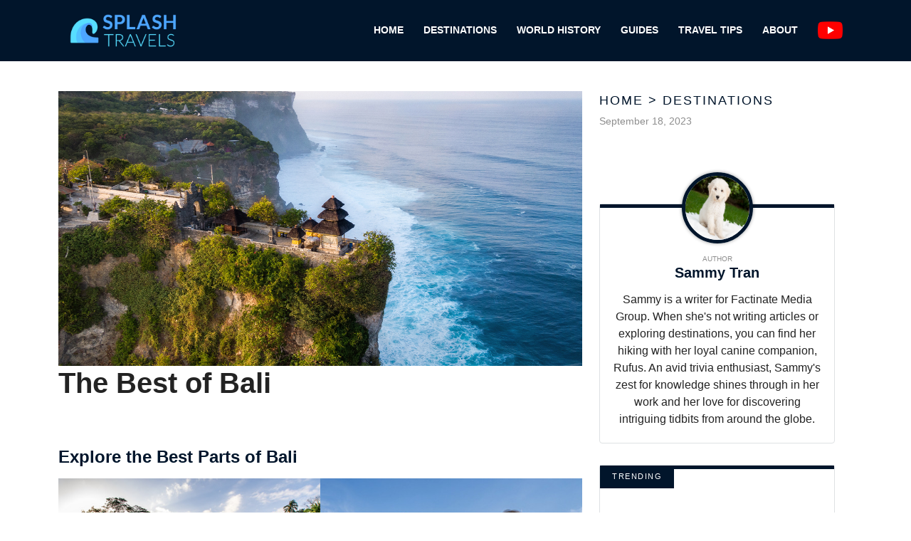

--- FILE ---
content_type: text/html; charset=UTF-8
request_url: https://www.splashtravels.com/destinations/best-bali
body_size: 14735
content:
<!DOCTYPE html>
<html lang="en">
<head>
    <meta charset="UTF-8">
    <meta http-equiv="X-UA-Compatible" content="IE=edge">
    <meta name="viewport" content="width=device-width, initial-scale=1.0">
    <title>The Best of Bali</title>
    <link rel="canonical" href="https://www.splashtravels.com/destinations/best-bali" />
    
    <link rel="icon" href="https://www.splashtravels.com/themes/MainTheme/assets/logos/ST - Favicon Wave.jpg" async />

        <link rel="stylesheet" href="https://www.splashtravels.com/themes/splashtravels/assets/dist/css/article_main.css?v=1755110520">
    
    

    <link rel="profile" href="https://gmpg.org/xfn/11">
    <link rel="preload" as="image" href="https://www.splashtravels.com/themes/MainTheme/assets/logos/ST - Wave Logo.png" />
        <link rel="preload" as="image" href="https://www.splashtravels.com/storage/app/media/splashtravels/2023/9/18/Bali%20internal.jpg" />
    
    
    <meta property="product:brand" content="SplashTravels">
    <meta property="product:availability" content="in stock">
    <meta property="product:condition" content="new">
    <meta property="product:price:amount" content="0.00">
    <meta property="product:price:currency" content="USD">
    <meta property="product:retailer_item_id" content="best-bali">

    <meta property="product:item_group_id" content="Destinations,Destinations,Destinations,Smart News">



<meta name="robots" content="max-snippet:-1, max-image-preview:large, max-video-preview:-1" />
<meta name='robots' content='max-image-preview:large' />

<meta property="og:locale" content="en_US" />
<meta property="og:type" content="website" />

<meta property="og:title" content="The Best of Bali" />

<meta name="description" content="Discover the enchanting allure of Bali with our comprehensive guide. From spiritual temples and pristine beaches to vibrant markets and tantalizing cuisine, delve deep into the top attractions and experiences awaiting you in Indonesia&#039;s tropical paradise." />
<meta property="og:description" content="Discover the enchanting allure of Bali with our comprehensive guide. From spiritual temples and pristine beaches to vibrant markets and tantalizing cuisine, delve deep into the top attractions and experiences awaiting you in Indonesia&#039;s tropical paradise." />
<meta name="twitter:description" content="Discover the enchanting allure of Bali with our comprehensive guide. From spiritual temples and pristine beaches to vibrant markets and tantalizing cuisine, delve deep into the top attractions and experiences awaiting you in Indonesia&#039;s tropical paradise." />

<meta property="og:url" content="https://www.splashtravels.com/destinations/best-bali" />
<meta property="og:site_name" content="SplashTravels" />

<meta name="twitter:card" content="summary_large_image" />

<meta name="twitter:title" content="The Best of Bali" />
<meta name="twitter:site" content="@factinate" />
    <meta property="og:image" content="https://www.splashtravels.com/storage/app/media/splashtravels/2023/9/18/Bali%20internal.jpg" />
    <meta name="twitter:image" content="https://www.splashtravels.com/storage/app/media/splashtravels/2023/9/18/Bali%20internal.jpg" />

<meta name="twitter:creator" content="@factinate" />
<meta name="google-adsense-account" content="ca-pub-7104264663476748">




<script type="text/javascript">
const mod={checkMobile:function(){var i,e=!1;return i=navigator.userAgent||navigator.vendor||window.opera,(/(android|bb\d+|meego).+mobile|avantgo|bada\/|blackberry|blazer|compal|elaine|fennec|hiptop|iemobile|ip(hone|od)|iris|kindle|lge |maemo|midp|mmp|mobile.+firefox|netfront|opera m(ob|in)i|palm( os)?|phone|p(ixi|re)\/|plucker|pocket|psp|series(4|6)0|symbian|treo|up\.(browser|link)|vodafone|wap|windows ce|xda|xiino/i.test(i)||/1207|6310|6590|3gso|4thp|50[1-6]i|770s|802s|a wa|abac|ac(er|oo|s\-)|ai(ko|rn)|al(av|ca|co)|amoi|an(ex|ny|yw)|aptu|ar(ch|go)|as(te|us)|attw|au(di|\-m|r |s )|avan|be(ck|ll|nq)|bi(lb|rd)|bl(ac|az)|br(e|v)w|bumb|bw\-(n|u)|c55\/|capi|ccwa|cdm\-|cell|chtm|cldc|cmd\-|co(mp|nd)|craw|da(it|ll|ng)|dbte|dc\-s|devi|dica|dmob|do(c|p)o|ds(12|\-d)|el(49|ai)|em(l2|ul)|er(ic|k0)|esl8|ez([4-7]0|os|wa|ze)|fetc|fly(\-|_)|g1 u|g560|gene|gf\-5|g\-mo|go(\.w|od)|gr(ad|un)|haie|hcit|hd\-(m|p|t)|hei\-|hi(pt|ta)|hp( i|ip)|hs\-c|ht(c(\-| |_|a|g|p|s|t)|tp)|hu(aw|tc)|i\-(20|go|ma)|i230|iac( |\-|\/)|ibro|idea|ig01|ikom|im1k|inno|ipaq|iris|ja(t|v)a|jbro|jemu|jigs|kddi|keji|kgt( |\/)|klon|kpt |kwc\-|kyo(c|k)|le(no|xi)|lg( g|\/(k|l|u)|50|54|\-[a-w])|libw|lynx|m1\-w|m3ga|m50\/|ma(te|ui|xo)|mc(01|21|ca)|m\-cr|me(rc|ri)|mi(o8|oa|ts)|mmef|mo(01|02|bi|de|do|t(\-| |o|v)|zz)|mt(50|p1|v )|mwbp|mywa|n10[0-2]|n20[2-3]|n30(0|2)|n50(0|2|5)|n7(0(0|1)|10)|ne((c|m)\-|on|tf|wf|wg|wt)|nok(6|i)|nzph|o2im|op(ti|wv)|oran|owg1|p800|pan(a|d|t)|pdxg|pg(13|\-([1-8]|c))|phil|pire|pl(ay|uc)|pn\-2|po(ck|rt|se)|prox|psio|pt\-g|qa\-a|qc(07|12|21|32|60|\-[2-7]|i\-)|qtek|r380|r600|raks|rim9|ro(ve|zo)|s55\/|sa(ge|ma|mm|ms|ny|va)|sc(01|h\-|oo|p\-)|sdk\/|se(c(\-|0|1)|47|mc|nd|ri)|sgh\-|shar|sie(\-|m)|sk\-0|sl(45|id)|sm(al|ar|b3|it|t5)|so(ft|ny)|sp(01|h\-|v\-|v )|sy(01|mb)|t2(18|50)|t6(00|10|18)|ta(gt|lk)|tcl\-|tdg\-|tel(i|m)|tim\-|t\-mo|to(pl|sh)|ts(70|m\-|m3|m5)|tx\-9|up(\.b|g1|si)|utst|v400|v750|veri|vi(rg|te)|vk(40|5[0-3]|\-v)|vm40|voda|vulc|vx(52|53|60|61|70|80|81|83|85|98)|w3c(\-| )|webc|whit|wi(g |nc|nw)|wmlb|wonu|x700|yas\-|your|zeto|zte\-/i.test(i.substr(0,4)))&&(e=!0),e},mobileAndTabletcheck:function(){var i,e=!1;return i=navigator.userAgent||navigator.vendor||window.opera,(/(android|bb\d+|meego).+mobile|avantgo|bada\/|blackberry|blazer|compal|elaine|fennec|hiptop|iemobile|ip(hone|od)|iris|kindle|lge |maemo|midp|mmp|mobile.+firefox|netfront|opera m(ob|in)i|palm( os)?|phone|p(ixi|re)\/|plucker|pocket|psp|series(4|6)0|symbian|treo|up\.(browser|link)|vodafone|wap|windows ce|xda|xiino|android|ipad|playbook|silk/i.test(i)||/1207|6310|6590|3gso|4thp|50[1-6]i|770s|802s|a wa|abac|ac(er|oo|s\-)|ai(ko|rn)|al(av|ca|co)|amoi|an(ex|ny|yw)|aptu|ar(ch|go)|as(te|us)|attw|au(di|\-m|r |s )|avan|be(ck|ll|nq)|bi(lb|rd)|bl(ac|az)|br(e|v)w|bumb|bw\-(n|u)|c55\/|capi|ccwa|cdm\-|cell|chtm|cldc|cmd\-|co(mp|nd)|craw|da(it|ll|ng)|dbte|dc\-s|devi|dica|dmob|do(c|p)o|ds(12|\-d)|el(49|ai)|em(l2|ul)|er(ic|k0)|esl8|ez([4-7]0|os|wa|ze)|fetc|fly(\-|_)|g1 u|g560|gene|gf\-5|g\-mo|go(\.w|od)|gr(ad|un)|haie|hcit|hd\-(m|p|t)|hei\-|hi(pt|ta)|hp( i|ip)|hs\-c|ht(c(\-| |_|a|g|p|s|t)|tp)|hu(aw|tc)|i\-(20|go|ma)|i230|iac( |\-|\/)|ibro|idea|ig01|ikom|im1k|inno|ipaq|iris|ja(t|v)a|jbro|jemu|jigs|kddi|keji|kgt( |\/)|klon|kpt |kwc\-|kyo(c|k)|le(no|xi)|lg( g|\/(k|l|u)|50|54|\-[a-w])|libw|lynx|m1\-w|m3ga|m50\/|ma(te|ui|xo)|mc(01|21|ca)|m\-cr|me(rc|ri)|mi(o8|oa|ts)|mmef|mo(01|02|bi|de|do|t(\-| |o|v)|zz)|mt(50|p1|v )|mwbp|mywa|n10[0-2]|n20[2-3]|n30(0|2)|n50(0|2|5)|n7(0(0|1)|10)|ne((c|m)\-|on|tf|wf|wg|wt)|nok(6|i)|nzph|o2im|op(ti|wv)|oran|owg1|p800|pan(a|d|t)|pdxg|pg(13|\-([1-8]|c))|phil|pire|pl(ay|uc)|pn\-2|po(ck|rt|se)|prox|psio|pt\-g|qa\-a|qc(07|12|21|32|60|\-[2-7]|i\-)|qtek|r380|r600|raks|rim9|ro(ve|zo)|s55\/|sa(ge|ma|mm|ms|ny|va)|sc(01|h\-|oo|p\-)|sdk\/|se(c(\-|0|1)|47|mc|nd|ri)|sgh\-|shar|sie(\-|m)|sk\-0|sl(45|id)|sm(al|ar|b3|it|t5)|so(ft|ny)|sp(01|h\-|v\-|v )|sy(01|mb)|t2(18|50)|t6(00|10|18)|ta(gt|lk)|tcl\-|tdg\-|tel(i|m)|tim\-|t\-mo|to(pl|sh)|ts(70|m\-|m3|m5)|tx\-9|up(\.b|g1|si)|utst|v400|v750|veri|vi(rg|te)|vk(40|5[0-3]|\-v)|vm40|voda|vulc|vx(52|53|60|61|70|80|81|83|85|98)|w3c(\-| )|webc|whit|wi(g |nc|nw)|wmlb|wonu|x700|yas\-|your|zeto|zte\-/i.test(i.substr(0,4)))&&(e=!0),e}};window.isMobile=mod.checkMobile(),window.isDevice=mod.mobileAndTabletcheck();
</script>

<script>history.scrollRestoration = "manual"</script>

    <script type="text/javascript">
    window.getUrlParam = function(paramName) {
        var match = window.location.search.match("[?&]" + paramName + "(?:&|$|=([^&]*))");
        return match ? (match[1] ? decodeURIComponent(match[1]) : "") : null;
    }
    </script>

    <script type="text/javascript">window.clIP = "3.139.58.109";</script>

    <script src="https://www.splashtravels.com/themes/MainTheme/assets/js/prebidGDPR.js" defer></script>

    
            <script async src="https://www.splashtravels.com/themes/MainTheme/assets/js/assertiveAnalytics-v2.js?v=1683200567"></script>
    












<script>
window.assertiveQueue = window.assertiveQueue || [];
window.assertiveQueue.push(function () {
    assertive.setConfig('analytics.integrations.webAnalytics', true);
});
</script>

		

<!-- IN SPLASHTRAVELS -->
<meta name="google-site-verification" content="r3j29gazzm93ejV5QPoXIBBX9ud-7kMEUAdmuxC6d9A" />
<meta property="fb:app_id" content="1062705220543572" />
<meta name="facebook-domain-verification" content="akof3ftla637l80o4nu0vj5nd3jma8" />
<script type="text/javascript" src="https://cadmus.script.ac/dmb1pxvhbrvgn/script.js"></script>

<script src="https://p7BWTE3SRJ45bccvW.ay.delivery/manager/p7BWTE3SRJ45bccvW" type="text/javascript" referrerpolicy="no-referrer-when-downgrade"></script>


<!-- Google tag (gtag.js) -->
<script async src="https://www.googletagmanager.com/gtag/js?id=G-ZZHYB5WKWH"></script>
<script>
  window.dataLayer = window.dataLayer || [];
  function gtag(){dataLayer.push(arguments);}
  gtag('js', new Date());

  gtag('config', 'G-ZZHYB5WKWH');
</script>

<div id="fb-root"></div>
<script>(function(d, s, id) {
    var js, fjs = d.getElementsByTagName(s)[0];
    if (d.getElementById(id)) return;
    js = d.createElement(s); js.id = id;
    js.src = 'https://connect.facebook.net/en_GB/sdk.js#xfbml=1&version=v3.0';
    fjs.parentNode.insertBefore(js, fjs);
}(document, 'script', 'facebook-jssdk'));</script>

<!-- Facebook Pixel Code -->
<script>
!function(f,b,e,v,n,t,s){if(f.fbq)return;n=f.fbq=function(){n.callMethod?
n.callMethod.apply(n,arguments):n.queue.push(arguments)};if(!f._fbq)f._fbq=n;
n.push=n;n.loaded=!0;n.version='2.0';n.queue=[];t=b.createElement(e);t.async=!0;
t.src=v;s=b.getElementsByTagName(e)[0];s.parentNode.insertBefore(t,s)}(window,
document,'script','https://connect.facebook.net/en_US/fbevents.js');
fbq('init', '650577748475179');
fbq('track', 'PageView');
</script>
<noscript><img height="1" width="1" alt="facebook pixel" style="display:none"
src="https://www.facebook.com/tr?id=650577748475179&ev=PageView&noscript=1"
/></noscript>
<!-- End Facebook Pixel Code -->

<!-- Facebook Pixel Code -->
<script>
    !function(f,b,e,v,n,t,s)
        {if(f.fbq)return;n=f.fbq=function(){n.callMethod?
        n.callMethod.apply(n,arguments):n.queue.push(arguments)};
        if(!f._fbq)f._fbq=n;n.push=n;n.loaded=!0;n.version='2.0';
        n.queue=[];t=b.createElement(e);t.async=!0;
        t.src=v;s=b.getElementsByTagName(e)[0];
        s.parentNode.insertBefore(t,s)}(window,document,'script',
        'https://connect.facebook.net/en_US/fbevents.js');
        fbq('init', '283517232495615');
        fbq('track', 'PageView');
</script>
<noscript>
    <img height="1" width="1" src="https://www.facebook.com/tr?id=283517232495615&ev=PageView&noscript=1"/>
</noscript>
<!-- End Facebook Pixel Code -->



    </head>
<body class="f-pbc-post f-pbc-splashtravels ">

    
    
<header class="f-mm">
    <div class="container">
        <div class="f-mm-tube">
            <a href="https://www.splashtravels.com" class="f-mm-logo"><img src="https://www.splashtravels.com/themes/MainTheme/assets/logos/ST - Wave Logo.png" alt="SplashTravels" width="200" height="83" /></a>
            <a class="f-mm-ham" data-open="f-mm-main">
                <svg xmlns="http://www.w3.org/2000/svg" viewBox="0 0 448 512"><!--! Font Awesome Pro 6.4.0 by @fontawesome - https://fontawesome.com License - https://fontawesome.com/license (Commercial License) Copyright 2023 Fonticons, Inc. --><path d="M0 96C0 78.3 14.3 64 32 64H416c17.7 0 32 14.3 32 32s-14.3 32-32 32H32C14.3 128 0 113.7 0 96zM0 256c0-17.7 14.3-32 32-32H416c17.7 0 32 14.3 32 32s-14.3 32-32 32H32c-17.7 0-32-14.3-32-32zM448 416c0 17.7-14.3 32-32 32H32c-17.7 0-32-14.3-32-32s14.3-32 32-32H416c17.7 0 32 14.3 32 32z"/></svg>
            </a>
            <ul class="f-mm-nav">
    <li><a href="https://www.splashtravels.com">HOME</a></li>
    <li><a href="https://www.splashtravels.com/category/destinations">DESTINATIONS</a></li>
    <li><a href="https://www.splashtravels.com/category/world-history">WORLD HISTORY</a></li>
    <li><a href="https://www.splashtravels.com/category/guides">GUIDES</a></li>
    <li><a href="https://www.splashtravels.com/category/travel-tips">TRAVEL TIPS</a></li>
    <li><a href="https://www.splashtravels.com/about/">ABOUT</a></li>
    <a href="https://www.youtube.com/@SplashTravels" target="_blank" class="f-mm-youtube"><img src="https://www.splashtravels.com/themes/MainTheme/assets/logos/youtube.png" alt="SplashTravels" width="35" height="35" /></a>
</ul>        </div>
    </div>
</header>
    
    



<br/><br/>

<div class="container">

    <div class="row">
        <div class="col-lg-8 f-article">
            <div class="f-article-inner">
                                                                                        <div class="">
                                <img src="https://www.splashtravels.com/storage/app/media/splashtravels/2023/9/18/Bali%20internal.jpg" alt="The Best of Bali">
                                <h1 class="f-article-title-no-image f-no-mobile">The Best of Bali</h1>
                                <br>
                            </div>
                                            
                    <div class="f-pme-mobile ">
                                                <div class="f-pme-mobile-firstrow">
                        September 18, 2023 |
                        <a href="https://www.splashtravels.com/author/sammy-tran" class="f-pab-link">Sammy Tran</a>
                        </div>
                                                <h1 class="f-pme-main-title"> The Best of Bali </h1><br/>
                    </div>
                
                
                
            <div class="f-article-content">

                                <h2>Explore the Best Parts of Bali</h2><p><span class="fr-img-caption fr-fic fr-dib"><span class="fr-img-wrap"><span class="img-fixer" style="display:block;width:100%;aspect-ratio: auto 2588 / 1131;"><img src="/themes/MainTheme/assets/images/lazy_placeholder.gif" data-caption="" data-credit="" data-credit-url="" data-rel-no-follow="No" data-alt-text="Bali split image" class="fr-fic fr-dib" alt="Bali split image" data-srcset="https://www.splashtravels.com/storage/app/media/splashtravels/2023/9/18/Bali%20split%20gallery.jpg 2588w, https://www.splashtravels.com/storage/app/media/splashtravels/2023/9/18/Bali%20split%20gallery-1024x447.jpg 1024w, https://www.splashtravels.com/storage/app/media/splashtravels/2023/9/18/Bali%20split%20gallery-300x131.jpg 300w, https://www.splashtravels.com/storage/app/media/splashtravels/2023/9/18/Bali%20split%20gallery-1536x671.jpg 1536w, https://www.splashtravels.com/storage/app/media/splashtravels/2023/9/18/Bali%20split%20gallery-2048x895.jpg 2048w, https://www.splashtravels.com/storage/app/media/splashtravels/2023/9/18/Bali%20split%20gallery-768x335.jpg 768w" sizes="1000px" width="2588" height="1131" data-src="https://www.factinate.com/storage/app/media/splashtravels/2023/9/18/Bali%20split%20gallery.jpg" data-lo="1"></span></span></span></p><div class="advertisment_notice">
                    <span class="ad-label">Advertisement</span>
                <div data-ay-manager-id="paragraph-between">
            <script type="text/javascript">
                
                    window.ayManagerEnv = window.ayManagerEnv || { cmd : []};
                    window.ayManagerEnv.cmd.push(function() {
                        ayManagerEnv.display("paragraph-between");
                    });
                
                            </script>
        </div>
        </div>
    <p>Bali, often referred to as the 'Island of the Gods', is a tropical paradise nestled within Indonesia's archipelago. With its rich culture, stunning landscapes, and welcoming locals, Bali offers an eclectic mix of experiences that cater to tourists of all inclinations. </p><p>From verdant rice terraces to bustling marketplaces and serene temples, here's a rundown of the best things to see and do in Bali.</p><div class="lazyVideoHolder"></div><h2>Visit the Uluwatu Temple</h2><p><span class="fr-img-caption fr-fic fr-dib"><span class="fr-img-wrap"><span class="img-fixer" style="display:block;width:100%;aspect-ratio: auto 3992 / 2661;"><img src="/themes/MainTheme/assets/images/lazy_placeholder.gif" data-caption="" data-credit="R.M. Nunes, Adobe Stock" data-credit-url="https://stock.adobe.com/ca/search/images?filters%5Bcontent_type%3Aphoto%5D=1&amp;filters%5Bcontent_type%3Aillustration%5D=1&amp;filters%5Bcontent_type%3Azip_vector%5D=1&amp;filters%5Bfetch_excluded_assets%5D=1&amp;filters%5Bcontent_type%3Aimage%5D=1&amp;k=Uluwatu+Temple+bali&amp;order=relevance&amp;price%5B%24%5D=1&amp;safe_search=1&amp;search_page=1&amp;search_type=usertyped&amp;acp=&amp;aco=Uluwatu+Temple+bali&amp;get_facets=0&amp;asset_id=276073771" data-rel-no-follow="No" data-alt-text="Uluwatu Temple" class="fr-fic fr-dib" alt="Uluwatu Temple" data-srcset="https://www.splashtravels.com/storage/app/media/splashtravels/2023/9/18/Uluwatu%20Temple%20Bali.jpeg 3992w, https://www.splashtravels.com/storage/app/media/splashtravels/2023/9/18/Uluwatu%20Temple%20Bali-1024x682.jpeg 1024w, https://www.splashtravels.com/storage/app/media/splashtravels/2023/9/18/Uluwatu%20Temple%20Bali-1536x1023.jpeg 1536w, https://www.splashtravels.com/storage/app/media/splashtravels/2023/9/18/Uluwatu%20Temple%20Bali-2048x1365.jpeg 2048w, https://www.splashtravels.com/storage/app/media/splashtravels/2023/9/18/Uluwatu%20Temple%20Bali-768x511.jpeg 768w" sizes="1000px" width="3992" height="2661" data-src="https://www.factinate.com/storage/app/media/splashtravels/2023/9/18/Uluwatu%20Temple%20Bali.jpeg" data-lo="1"></span><span class="fr-inner fr-inner-credit"><a href="https://stock.adobe.com/ca/search/images?filters%5Bcontent_type%3Aphoto%5D=1&amp;filters%5Bcontent_type%3Aillustration%5D=1&amp;filters%5Bcontent_type%3Azip_vector%5D=1&amp;filters%5Bfetch_excluded_assets%5D=1&amp;filters%5Bcontent_type%3Aimage%5D=1&amp;k=Uluwatu+Temple+bali&amp;order=relevance&amp;price%5B%24%5D=1&amp;safe_search=1&amp;search_page=1&amp;search_type=usertyped&amp;acp=&amp;aco=Uluwatu+Temple+bali&amp;get_facets=0&amp;asset_id=276073771" rel="no-follow">R.M. Nunes, Adobe Stock</a></span></span></span>Sitting dramatically atop a sheer cliff, this sea temple doesn't just offer breathtaking views of the Indian Ocean, but also a deep dive into Bali's spiritual side. The traditional Kecak dance performance held every evening adds to the temple's allure, narrating tales of Ramayana amidst the orange hue of the setting sun.</p><div class="advertisment_notice">
                    <span class="ad-label">Advertisement</span>
                <div data-ay-manager-id="paragraph-between">
            <script type="text/javascript">
                
                    window.ayManagerEnv = window.ayManagerEnv || { cmd : []};
                    window.ayManagerEnv.cmd.push(function() {
                        ayManagerEnv.display("paragraph-between");
                    });
                
                            </script>
        </div>
        </div>
    <h2>Explore Ubud</h2><p><span class="fr-img-caption fr-fic fr-dib"><span class="fr-img-wrap"><span class="img-fixer" style="display:block;width:100%;aspect-ratio: auto 10000 / 5604;"><img src="/themes/MainTheme/assets/images/lazy_placeholder.gif" data-caption="" data-credit="AS Photo Family, Adobe Stock" data-credit-url="https://stock.adobe.com/ca/Library/urn:aaid:sc:VA6C2:de6d3d99-ac0a-4ece-a002-e800ec1e8534?asset_id=640737788" data-rel-no-follow="No" data-alt-text="Ubud Bali " class="fr-fic fr-dib" alt="Ubud Bali " data-srcset="https://www.splashtravels.com/storage/app/media/splashtravels/2023/9/18/ubud-bali-2-min.jpeg 10000w" sizes="1000px" width="10000" height="5604" data-src="https://www.factinate.com/storage/app/media/splashtravels/2023/9/18/ubud-bali-2-min.jpeg" data-lo="1"></span><span class="fr-inner fr-inner-credit"><a href="https://stock.adobe.com/ca/Library/urn:aaid:sc:VA6C2:de6d3d99-ac0a-4ece-a002-e800ec1e8534?asset_id=640737788" rel="no-follow">AS Photo Family, Adobe Stock</a></span></span></span></p><div class="advertisment_notice">
                    <span class="ad-label">Advertisement</span>
                <div data-ay-manager-id="paragraph-between">
            <script type="text/javascript">
                
                    window.ayManagerEnv = window.ayManagerEnv || { cmd : []};
                    window.ayManagerEnv.cmd.push(function() {
                        ayManagerEnv.display("paragraph-between");
                    });
                
                            </script>
        </div>
        </div>
    <p>Beyond its cultural staples like the Sacred Monkey Forest and the majestic Ubud Palace, Ubud offers winding streets filled with local artisans showcasing their crafts. Its laid-back atmosphere is complemented by organic eateries, boutique stays, and a community of global creatives who've found their home here.</p><h2>Relax on Seminyak Beach</h2><p><span class="fr-img-caption fr-fic fr-dib"><span class="fr-img-wrap"><span class="img-fixer" style="display:block;width:100%;aspect-ratio: auto 6000 / 3376;"><img src="/themes/MainTheme/assets/images/lazy_placeholder.gif" data-caption="" data-credit="Koko, Adobe Stock" data-credit-url="https://stock.adobe.com/ca/Library/urn:aaid:sc:VA6C2:de6d3d99-ac0a-4ece-a002-e800ec1e8534?asset_id=437634385" data-rel-no-follow="No" data-alt-text="Seminyak Beach in Bali" class="fr-fic fr-dib" alt="Seminyak Beach in Bali" data-srcset="https://www.splashtravels.com/storage/app/media/splashtravels/2023/9/18/Seminyak%20Beach%20Bali.jpeg 6000w, https://www.splashtravels.com/storage/app/media/splashtravels/2023/9/18/Seminyak%20Beach%20Bali-1024x576.jpeg 1024w, https://www.splashtravels.com/storage/app/media/splashtravels/2023/9/18/Seminyak%20Beach%20Bali-1536x864.jpeg 1536w, https://www.splashtravels.com/storage/app/media/splashtravels/2023/9/18/Seminyak%20Beach%20Bali-2048x1152.jpeg 2048w, https://www.splashtravels.com/storage/app/media/splashtravels/2023/9/18/Seminyak%20Beach%20Bali-768x432.jpeg 768w" sizes="1000px" width="6000" height="3376" data-src="https://www.factinate.com/storage/app/media/splashtravels/2023/9/18/Seminyak%20Beach%20Bali.jpeg" data-lo="1"></span><span class="fr-inner fr-inner-credit"><a href="https://stock.adobe.com/ca/Library/urn:aaid:sc:VA6C2:de6d3d99-ac0a-4ece-a002-e800ec1e8534?asset_id=437634385" rel="no-follow">Koko, Adobe Stock</a></span></span></span>Apart from its pristine shores perfect for leisurely days and surfing bouts, Seminyak's vibrant nightlife is a beacon for party lovers. Chic beach clubs dot the coast, offering a mix of good food, cocktails, and live music.</p><div class="advertisment_notice">
                    <span class="ad-label">Advertisement</span>
                <div data-ay-manager-id="paragraph-between">
            <script type="text/javascript">
                
                    window.ayManagerEnv = window.ayManagerEnv || { cmd : []};
                    window.ayManagerEnv.cmd.push(function() {
                        ayManagerEnv.display("paragraph-between");
                    });
                
                            </script>
        </div>
        </div>
    <h2>Trek to Mount Batur</h2><p><span class="fr-img-caption fr-fic fr-dib"><span class="fr-img-wrap"><span class="img-fixer" style="display:block;width:100%;aspect-ratio: auto 3000 / 2000;"><img src="/themes/MainTheme/assets/images/lazy_placeholder.gif" data-caption="" data-credit="Maygutyak, Adobe Stock" data-credit-url="https://stock.adobe.com/ca/Library/urn:aaid:sc:VA6C2:de6d3d99-ac0a-4ece-a002-e800ec1e8534?asset_id=273621277" data-rel-no-follow="No" data-alt-text="Mount Batur in Bali" class="fr-fic fr-dib" alt="Mount Batur in Bali" data-srcset="https://www.splashtravels.com/storage/app/media/splashtravels/2023/9/18/Mount%20Batur%20Bali.jpeg 3000w, https://www.splashtravels.com/storage/app/media/splashtravels/2023/9/18/Mount%20Batur%20Bali-1024x682.jpeg 1024w, https://www.splashtravels.com/storage/app/media/splashtravels/2023/9/18/Mount%20Batur%20Bali-300x200.jpeg 300w, https://www.splashtravels.com/storage/app/media/splashtravels/2023/9/18/Mount%20Batur%20Bali-1536x1024.jpeg 1536w, https://www.splashtravels.com/storage/app/media/splashtravels/2023/9/18/Mount%20Batur%20Bali-2048x1365.jpeg 2048w, https://www.splashtravels.com/storage/app/media/splashtravels/2023/9/18/Mount%20Batur%20Bali-150x100.jpeg 150w, https://www.splashtravels.com/storage/app/media/splashtravels/2023/9/18/Mount%20Batur%20Bali-768x512.jpeg 768w" sizes="1000px" width="3000" height="2000" data-src="https://www.factinate.com/storage/app/media/splashtravels/2023/9/18/Mount%20Batur%20Bali.jpeg" data-lo="1"></span><span class="fr-inner fr-inner-credit"><a href="https://stock.adobe.com/ca/Library/urn:aaid:sc:VA6C2:de6d3d99-ac0a-4ece-a002-e800ec1e8534?asset_id=273621277" rel="no-follow">Maygutyak, Adobe Stock</a></span></span></span>This journey, though physically demanding, rewards trekkers with a transformative experience. As you ascend, the surrounding landscapes change intriguingly, culminating in a sunrise view that seems to bring all of Bali to your feet.</p><div class="advertisment_notice">
                    <span class="ad-label">Advertisement</span>
                <div data-ay-manager-id="paragraph-between">
            <script type="text/javascript">
                
                    window.ayManagerEnv = window.ayManagerEnv || { cmd : []};
                    window.ayManagerEnv.cmd.push(function() {
                        ayManagerEnv.display("paragraph-between");
                    });
                
                            </script>
        </div>
        </div>
    <h2>Discover Tegallalang Rice Terraces</h2><p><span class="fr-img-caption fr-fic fr-dib"><span class="fr-img-wrap"><span class="img-fixer" style="display:block;width:100%;aspect-ratio: auto 5920 / 3947;"><img src="/themes/MainTheme/assets/images/lazy_placeholder.gif" data-caption="" data-credit="Mattia Zeny, Adobe Stock" data-credit-url="https://stock.adobe.com/ca/Library/urn:aaid:sc:VA6C2:de6d3d99-ac0a-4ece-a002-e800ec1e8534?asset_id=333724614" data-rel-no-follow="No" data-alt-text="Ubud in Bali" class="fr-fic fr-dib" alt="Ubud in Bali" data-srcset="https://www.splashtravels.com/storage/app/media/splashtravels/2023/9/18/Ubud%20Bali-min.jpeg 5920w, https://www.splashtravels.com/storage/app/media/splashtravels/2023/9/18/Ubud%20Bali-min-1024x682.jpeg 1024w, https://www.splashtravels.com/storage/app/media/splashtravels/2023/9/18/Ubud%20Bali-min-300x200.jpeg 300w, https://www.splashtravels.com/storage/app/media/splashtravels/2023/9/18/Ubud%20Bali-min-1536x1024.jpeg 1536w, https://www.splashtravels.com/storage/app/media/splashtravels/2023/9/18/Ubud%20Bali-min-2048x1365.jpeg 2048w, https://www.splashtravels.com/storage/app/media/splashtravels/2023/9/18/Ubud%20Bali-min-150x100.jpeg 150w, https://www.splashtravels.com/storage/app/media/splashtravels/2023/9/18/Ubud%20Bali-min-768x512.jpeg 768w" sizes="1000px" width="5920" height="3947" data-src="https://www.factinate.com/storage/app/media/splashtravels/2023/9/18/Ubud%20Bali-min.jpeg" data-lo="1"></span><span class="fr-inner fr-inner-credit"><a href="https://stock.adobe.com/ca/Library/urn:aaid:sc:VA6C2:de6d3d99-ac0a-4ece-a002-e800ec1e8534?asset_id=333724614" rel="no-follow">Mattia Zeny, Adobe Stock</a></span></span></span>Beyond their visual charm, these terraced fields stand as a testament to the island's age-old 'subak' (community-based water irrigation system). The nearby cafes offer an elevated view, making it a perfect spot for relaxation and photography.</p><div class="advertisment_notice">
                    <span class="ad-label">Advertisement</span>
                <div data-ay-manager-id="paragraph-between">
            <script type="text/javascript">
                
                    window.ayManagerEnv = window.ayManagerEnv || { cmd : []};
                    window.ayManagerEnv.cmd.push(function() {
                        ayManagerEnv.display("paragraph-between");
                    });
                
                            </script>
        </div>
        </div>
    <h2>Dive in Amed</h2><p><span class="fr-img-caption fr-fic fr-dib"><span class="fr-img-wrap"><span class="img-fixer" style="display:block;width:100%;aspect-ratio: auto 6346 / 4231;"><img src="/themes/MainTheme/assets/images/lazy_placeholder.gif" data-caption="" data-credit="artifirsov, Adobe Stock" data-credit-url="https://stock.adobe.com/ca/Library/urn:aaid:sc:VA6C2:de6d3d99-ac0a-4ece-a002-e800ec1e8534?asset_id=520332254" data-rel-no-follow="No" data-alt-text="Tropical Sea life in Bali" class="fr-fic fr-dib" alt="Tropical Sea life in Bali" data-srcset="https://www.splashtravels.com/storage/app/media/splashtravels/2023/9/18/Bali%20underwater-min.jpeg 6346w, https://www.splashtravels.com/storage/app/media/splashtravels/2023/9/18/Bali%20underwater-min-1024x682.jpeg 1024w, https://www.splashtravels.com/storage/app/media/splashtravels/2023/9/18/Bali%20underwater-min-300x200.jpeg 300w, https://www.splashtravels.com/storage/app/media/splashtravels/2023/9/18/Bali%20underwater-min-1536x1024.jpeg 1536w, https://www.splashtravels.com/storage/app/media/splashtravels/2023/9/18/Bali%20underwater-min-2048x1365.jpeg 2048w, https://www.splashtravels.com/storage/app/media/splashtravels/2023/9/18/Bali%20underwater-min-150x100.jpeg 150w, https://www.splashtravels.com/storage/app/media/splashtravels/2023/9/18/Bali%20underwater-min-768x512.jpeg 768w" sizes="1000px" width="6346" height="4231" data-src="https://www.factinate.com/storage/app/media/splashtravels/2023/9/18/Bali%20underwater-min.jpeg" data-lo="1"></span><span class="fr-inner fr-inner-credit"><a href="https://stock.adobe.com/ca/Library/urn:aaid:sc:VA6C2:de6d3d99-ac0a-4ece-a002-e800ec1e8534?asset_id=520332254" rel="no-follow">artifirsov, Adobe Stock</a></span></span></span>With its calm waters and vibrant marine life, Amed is a diver's paradise. The famous USAT Liberty wreck site nearby is an added attraction, offering a hauntingly beautiful underwater exploration.</p><div class="advertisment_notice">
                    <span class="ad-label">Advertisement</span>
                <div data-ay-manager-id="paragraph-between">
            <script type="text/javascript">
                
                    window.ayManagerEnv = window.ayManagerEnv || { cmd : []};
                    window.ayManagerEnv.cmd.push(function() {
                        ayManagerEnv.display("paragraph-between");
                    });
                
                            </script>
        </div>
        </div>
    <h2>Immerse in Tirta Empul</h2><p><span class="fr-img-caption fr-fic fr-dib"><span class="fr-img-wrap"><span class="img-fixer" style="display:block;width:100%;aspect-ratio: auto 6393 / 3333;"><img src="/themes/MainTheme/assets/images/lazy_placeholder.gif" data-caption="" data-credit="Sergii Figurnyi, Adobe Stock" data-credit-url="https://stock.adobe.com/ca/Library/urn:aaid:sc:VA6C2:de6d3d99-ac0a-4ece-a002-e800ec1e8534?asset_id=499614243" data-rel-no-follow="No" data-alt-text="Tirta Empul Bali" class="fr-fic fr-dib" alt="Tirta Empul Bali" data-srcset="https://www.splashtravels.com/storage/app/media/splashtravels/2023/9/18/Tirta%20Empul%20Bali-min.jpeg 6393w, https://www.splashtravels.com/storage/app/media/splashtravels/2023/9/18/Tirta%20Empul%20Bali-min-1024x533.jpeg 1024w, https://www.splashtravels.com/storage/app/media/splashtravels/2023/9/18/Tirta%20Empul%20Bali-min-300x156.jpeg 300w, https://www.splashtravels.com/storage/app/media/splashtravels/2023/9/18/Tirta%20Empul%20Bali-min-1536x800.jpeg 1536w, https://www.splashtravels.com/storage/app/media/splashtravels/2023/9/18/Tirta%20Empul%20Bali-min-2048x1067.jpeg 2048w, https://www.splashtravels.com/storage/app/media/splashtravels/2023/9/18/Tirta%20Empul%20Bali-min-150x78.jpeg 150w, https://www.splashtravels.com/storage/app/media/splashtravels/2023/9/18/Tirta%20Empul%20Bali-min-768x400.jpeg 768w" sizes="1000px" width="6393" height="3333" data-src="https://www.factinate.com/storage/app/media/splashtravels/2023/9/18/Tirta%20Empul%20Bali-min.jpeg" data-lo="1"></span><span class="fr-inner fr-inner-credit"><a href="https://stock.adobe.com/ca/Library/urn:aaid:sc:VA6C2:de6d3d99-ac0a-4ece-a002-e800ec1e8534?asset_id=499614243" rel="no-follow">Sergii Figurnyi, Adobe Stock</a></span></span></span>Beyond its architectural beauty, Tirta Empul offers visitors a firsthand experience of Bali's spiritual practices. The ritual of cleansing in its holy waters is said to rejuvenate both body and soul.</p><div class="advertisment_notice">
                    <span class="ad-label">Advertisement</span>
                <div data-ay-manager-id="paragraph-between">
            <script type="text/javascript">
                
                    window.ayManagerEnv = window.ayManagerEnv || { cmd : []};
                    window.ayManagerEnv.cmd.push(function() {
                        ayManagerEnv.display("paragraph-between");
                    });
                
                            </script>
        </div>
        </div>
    <h2>Experience Local Cuisine</h2><p><span class="fr-img-caption fr-fic fr-dib"><span class="fr-img-wrap"><span class="img-fixer" style="display:block;width:100%;aspect-ratio: auto 5760 / 3840;"><img src="/themes/MainTheme/assets/images/lazy_placeholder.gif" data-caption="" data-credit="Space_Cat, Adobe Stock" data-credit-url="https://stock.adobe.com/ca/Library/urn:aaid:sc:VA6C2:de6d3d99-ac0a-4ece-a002-e800ec1e8534?asset_id=218049849" data-rel-no-follow="No" data-alt-text="Food from Bali" class="fr-fic fr-dib" alt="Food from Bali" data-srcset="https://www.splashtravels.com/storage/app/media/splashtravels/2023/9/18/food%20in%20bali-min.jpeg 5760w, https://www.splashtravels.com/storage/app/media/splashtravels/2023/9/18/food%20in%20bali-min-1024x682.jpeg 1024w, https://www.splashtravels.com/storage/app/media/splashtravels/2023/9/18/food%20in%20bali-min-300x200.jpeg 300w, https://www.splashtravels.com/storage/app/media/splashtravels/2023/9/18/food%20in%20bali-min-1536x1024.jpeg 1536w, https://www.splashtravels.com/storage/app/media/splashtravels/2023/9/18/food%20in%20bali-min-2048x1365.jpeg 2048w, https://www.splashtravels.com/storage/app/media/splashtravels/2023/9/18/food%20in%20bali-min-150x100.jpeg 150w, https://www.splashtravels.com/storage/app/media/splashtravels/2023/9/18/food%20in%20bali-min-768x512.jpeg 768w" sizes="1000px" width="5760" height="3840" data-src="https://www.factinate.com/storage/app/media/splashtravels/2023/9/18/food%20in%20bali-min.jpeg" data-lo="1"></span><span class="fr-inner fr-inner-credit"><a href="https://stock.adobe.com/ca/Library/urn:aaid:sc:VA6C2:de6d3d99-ac0a-4ece-a002-e800ec1e8534?asset_id=218049849" rel="no-follow">Space_Cat, Adobe Stock</a></span></span></span>Balinese cuisine is a riot of flavors, combining sweet, spicy, and umami in dishes cooked with an array of local ingredients. Satays, local desserts, and traditional drinks like Arak should also be on your tasting list.</p><div class="advertisment_notice">
                    <span class="ad-label">Advertisement</span>
                <div data-ay-manager-id="paragraph-between">
            <script type="text/javascript">
                
                    window.ayManagerEnv = window.ayManagerEnv || { cmd : []};
                    window.ayManagerEnv.cmd.push(function() {
                        ayManagerEnv.display("paragraph-between");
                    });
                
                            </script>
        </div>
        </div>
    <h2>Shop at Sukawati Art Market</h2><p><span class="fr-img-caption fr-fic fr-dib"><span class="fr-img-wrap"><span class="img-fixer" style="display:block;width:100%;aspect-ratio: auto 4928 / 3264;"><img src="/themes/MainTheme/assets/images/lazy_placeholder.gif" data-caption="" data-credit="lcchew, Adobe Stock" data-credit-url="https://stock.adobe.com/ca/Library/urn:aaid:sc:VA6C2:de6d3d99-ac0a-4ece-a002-e800ec1e8534?asset_id=80394649" data-rel-no-follow="No" data-alt-text="Art Market Bali" class="fr-fic fr-dib" alt="Art Market Bali" data-srcset="https://www.splashtravels.com/storage/app/media/splashtravels/2023/9/18/art%20market%20bali.jpeg 4928w, https://www.splashtravels.com/storage/app/media/splashtravels/2023/9/18/art%20market%20bali-1024x678.jpeg 1024w, https://www.splashtravels.com/storage/app/media/splashtravels/2023/9/18/art%20market%20bali-1536x1017.jpeg 1536w, https://www.splashtravels.com/storage/app/media/splashtravels/2023/9/18/art%20market%20bali-2048x1356.jpeg 2048w, https://www.splashtravels.com/storage/app/media/splashtravels/2023/9/18/art%20market%20bali-768x508.jpeg 768w" sizes="1000px" width="4928" height="3264" data-src="https://www.factinate.com/storage/app/media/splashtravels/2023/9/18/art%20market%20bali.jpeg" data-lo="1"></span><span class="fr-inner fr-inner-credit"><a href="https://stock.adobe.com/ca/Library/urn:aaid:sc:VA6C2:de6d3d99-ac0a-4ece-a002-e800ec1e8534?asset_id=80394649" rel="no-follow">lcchew, Adobe Stock</a></span></span></span>While the market buzzes with activity, each stall narrates its own story through vibrant artworks, handicrafts, and trinkets. Bargaining is a norm here, so brush up on your negotiation skills!</p><div class="advertisment_notice">
                    <span class="ad-label">Advertisement</span>
                <div data-ay-manager-id="paragraph-between">
            <script type="text/javascript">
                
                    window.ayManagerEnv = window.ayManagerEnv || { cmd : []};
                    window.ayManagerEnv.cmd.push(function() {
                        ayManagerEnv.display("paragraph-between");
                    });
                
                            </script>
        </div>
        </div>
    <h2>Take a Yoga Retreat</h2><p><span class="fr-img-caption fr-fic fr-dib"><span class="fr-img-wrap"><span class="img-fixer" style="display:block;width:100%;aspect-ratio: auto 4704 / 3136;"><img src="/themes/MainTheme/assets/images/lazy_placeholder.gif" data-caption="" data-credit="ReisMedia, Adobe Stock" data-credit-url="https://stock.adobe.com/ca/Library/urn:aaid:sc:VA6C2:de6d3d99-ac0a-4ece-a002-e800ec1e8534?asset_id=585396666" data-rel-no-follow="No" data-alt-text="Yoga in Bali" class="fr-fic fr-dib" alt="Yoga in Bali" data-srcset="https://www.splashtravels.com/storage/app/media/splashtravels/2023/9/18/yoga%20bali.jpeg 4704w, https://www.splashtravels.com/storage/app/media/splashtravels/2023/9/18/yoga%20bali-1024x682.jpeg 1024w, https://www.splashtravels.com/storage/app/media/splashtravels/2023/9/18/yoga%20bali-300x200.jpeg 300w, https://www.splashtravels.com/storage/app/media/splashtravels/2023/9/18/yoga%20bali-1536x1024.jpeg 1536w, https://www.splashtravels.com/storage/app/media/splashtravels/2023/9/18/yoga%20bali-2048x1365.jpeg 2048w, https://www.splashtravels.com/storage/app/media/splashtravels/2023/9/18/yoga%20bali-150x100.jpeg 150w, https://www.splashtravels.com/storage/app/media/splashtravels/2023/9/18/yoga%20bali-768x512.jpeg 768w" sizes="1000px" width="4704" height="3136" data-src="https://www.factinate.com/storage/app/media/splashtravels/2023/9/18/yoga%20bali.jpeg" data-lo="1"></span><span class="fr-inner fr-inner-credit"><a href="https://stock.adobe.com/ca/Library/urn:aaid:sc:VA6C2:de6d3d99-ac0a-4ece-a002-e800ec1e8534?asset_id=585396666" rel="no-follow">ReisMedia, Adobe Stock</a></span></span></span>Beyond just asanas, Bali's yoga retreats focus on holistic wellness. Nestled amidst nature, they often combine meditation, Ayurvedic diets, and traditional healing practices to provide a transformative experience.</p><div class="advertisment_notice">
                    <span class="ad-label">Advertisement</span>
                <div data-ay-manager-id="paragraph-between">
            <script type="text/javascript">
                
                    window.ayManagerEnv = window.ayManagerEnv || { cmd : []};
                    window.ayManagerEnv.cmd.push(function() {
                        ayManagerEnv.display("paragraph-between");
                    });
                
                            </script>
        </div>
        </div>
    <h2>Visit Besakih Temple</h2><p><span class="fr-img-caption fr-fic fr-dib"><span class="fr-img-wrap"><span class="img-fixer" style="display:block;width:100%;aspect-ratio: auto 5568 / 3712;"><img src="/themes/MainTheme/assets/images/lazy_placeholder.gif" data-caption="" data-credit="David, Adobe Stock" data-credit-url="https://stock.adobe.com/ca/search/images?load_type=search&amp;is_recent_search=&amp;search_type=usertyped&amp;k=Besakih+Temple&amp;native_visual_search=&amp;similar_content_id=&amp;asset_id=620585895" data-rel-no-follow="No" data-alt-text="Besakih Temple Bali" class="fr-fic fr-dib" alt="Besakih Temple Bali" data-srcset="https://www.splashtravels.com/storage/app/media/splashtravels/2023/9/18/Besakih%20Temple%20Bali-min.jpeg 5568w, https://www.splashtravels.com/storage/app/media/splashtravels/2023/9/18/Besakih%20Temple%20Bali-min-1024x682.jpeg 1024w, https://www.splashtravels.com/storage/app/media/splashtravels/2023/9/18/Besakih%20Temple%20Bali-min-300x200.jpeg 300w, https://www.splashtravels.com/storage/app/media/splashtravels/2023/9/18/Besakih%20Temple%20Bali-min-1536x1024.jpeg 1536w, https://www.splashtravels.com/storage/app/media/splashtravels/2023/9/18/Besakih%20Temple%20Bali-min-2048x1365.jpeg 2048w, https://www.splashtravels.com/storage/app/media/splashtravels/2023/9/18/Besakih%20Temple%20Bali-min-150x100.jpeg 150w, https://www.splashtravels.com/storage/app/media/splashtravels/2023/9/18/Besakih%20Temple%20Bali-min-768x512.jpeg 768w" sizes="1000px" width="5568" height="3712" data-src="https://www.factinate.com/storage/app/media/splashtravels/2023/9/18/Besakih%20Temple%20Bali-min.jpeg" data-lo="1"></span><span class="fr-inner fr-inner-credit"><a href="https://stock.adobe.com/ca/search/images?load_type=search&amp;is_recent_search=&amp;search_type=usertyped&amp;k=Besakih+Temple&amp;native_visual_search=&amp;similar_content_id=&amp;asset_id=620585895" rel="no-follow">David, Adobe Stock</a></span></span></span>A pilgrimage site for many, Besakih Temple is a complex of 23 temples spread across parallel ridges. Its annual ceremonies attract devotees from all over the island, making it a vibrant spot for cultural immersion.</p><div class="advertisment_notice">
                    <span class="ad-label">Advertisement</span>
                <div data-ay-manager-id="paragraph-between">
            <script type="text/javascript">
                
                    window.ayManagerEnv = window.ayManagerEnv || { cmd : []};
                    window.ayManagerEnv.cmd.push(function() {
                        ayManagerEnv.display("paragraph-between");
                    });
                
                            </script>
        </div>
        </div>
    <h2>Relax in the Waterbom Bali</h2><p><span class="fr-img-caption fr-fic fr-dib"><span class="fr-img-wrap"><span class="img-fixer" style="display:block;width:100%;aspect-ratio: auto 1354 / 762;"><img src="/themes/MainTheme/assets/images/lazy_placeholder.gif" data-caption="" data-credit="Waterbom Bali Resort" data-credit-url="https://www.waterbom-bali.com/" data-rel-no-follow="No" data-alt-text="Waterbom Bali Waterpark" class="fr-fic fr-dib" alt="Waterbom Bali Waterpark" data-srcset="https://www.splashtravels.com/storage/app/media/splashtravels/2023/9/18/waterbom%20bali.jpg 1354w, https://www.splashtravels.com/storage/app/media/splashtravels/2023/9/18/waterbom%20bali-1024x576.jpg 1024w, https://www.splashtravels.com/storage/app/media/splashtravels/2023/9/18/waterbom%20bali-768x432.jpg 768w" sizes="1000px" width="1354" height="762" data-src="https://www.factinate.com/storage/app/media/splashtravels/2023/9/18/waterbom%20bali.jpg" data-lo="1"></span><span class="fr-inner fr-inner-credit"><a href="https://www.waterbom-bali.com/" rel="no-follow">Waterbom Bali Resort</a></span></span></span>More than just slides and pools, Waterbom offers a lush green environment that promises relaxation. With its array of dining options and spa services, it's not just a fun spot for kids, but a relaxation haven for adults.</p><div class="advertisment_notice">
                    <span class="ad-label">Advertisement</span>
                <div data-ay-manager-id="paragraph-between">
            <script type="text/javascript">
                
                    window.ayManagerEnv = window.ayManagerEnv || { cmd : []};
                    window.ayManagerEnv.cmd.push(function() {
                        ayManagerEnv.display("paragraph-between");
                    });
                
                            </script>
        </div>
        </div>
    <p>While these are just a few highlights, Bali offers so much more to explore and discover. Every corner of the island holds a new surprise, whether it's a hidden waterfall, a secluded beach, or a vibrant festival.</p><p>As you embark on your Balinese journey, remember to respect local customs and traditions, ensuring a rewarding and enriching experience.</p>
                            </div>

            
            
            
            <hr />
            	
                <div class="row">
    <div class="col-md-12">
        <h2 class="f-capc-title">
            READ MORE
        </h2>
    </div>

        <div class="col-6 col-md-4 f-ap-incontent-small">
        <div class="f-ap ">
            <a href="https://www.splashtravels.com/overmind?fact=3&amp;utm_source=internal_rec&amp;utm_medium=next_article&amp;ssrt_ps=OurInternalRecRevenue&amp;headerimage=1&amp;overmind_id=56361" target="_blank" 
   class="f-ap-image">
            <span class="img-fixer" style="display:block;width:100%;aspect-ratio: auto 1200 / 630;"><img src="/themes/MainTheme/assets/images/lazy_placeholder.gif" data-src="https://www.splashtravels.com/storage/app/media/splashtravels/2026/1/27/manuscript%20internal%20ai.jpg" data-srcset="https://www.splashtravels.com/storage/app/media/splashtravels/2026/1/27/manuscript%20internal%20ai.jpg 1200w" sizes="1000px" alt="The Voynich Manuscript" ></span>
    </a>
<div class="f-ap-category f-apc-263">
        <a href="https://www.splashtravels.com/category/world-history">WORLD HISTORY</a>
    </div>
<div class="f-ap-description">
    <h3><a href="https://www.splashtravels.com/overmind?fact=3&amp;utm_source=internal_rec&amp;utm_medium=next_article&amp;ssrt_ps=OurInternalRecRevenue&amp;headerimage=1&amp;overmind_id=56361" target="_blank" >For Centuries, Scientists Have Failed To Decode A 600-Year-Old Book That No One Can Read. Now, A New Theory Has Emerged—And It Changes Everything.</a></h3>
    <div class="f-ap-excerpt">
        The Voynich Manuscript is a 600-year-old illustrated book written in an unknown language, filled with strange symbols, mysterious diagrams, and unanswered questions that continue to puzzle scientists and historians today.
    </div>
    <div class="f-ap-meta">
        <span class="f-ap-date">January 29, 2026</span>
        <a href="https://www.splashtravels.com/author/allison-robertson" class="f-ap-author">Allison Robertson</a>
    </div>
</div>        </div>
    </div>
        <div class="col-6 col-md-4 f-ap-incontent-small">
        <div class="f-ap ">
            <a href="https://www.splashtravels.com/overmind?fact=3&amp;utm_source=internal_rec&amp;utm_medium=next_article&amp;ssrt_ps=OurInternalRecRevenue&amp;headerimage=1&amp;overmind_id=56355" target="_blank" 
   class="f-ap-image">
            <span class="img-fixer" style="display:block;width:100%;aspect-ratio: auto 1200 / 630;"><img src="/themes/MainTheme/assets/images/lazy_placeholder.gif" data-src="https://www.splashtravels.com/storage/app/media/factinate/2026/1/27/aliens%20airports%20internal%20ai.jpg" data-srcset="https://www.splashtravels.com/storage/app/media/factinate/2026/1/27/aliens%20airports%20internal%20ai.jpg 1200w" sizes="1000px" alt="Space Scientist" ></span>
    </a>
<div class="f-ap-category f-apc-116">
        <a href="https://www.splashtravels.com/category/destinations">DESTINATIONS</a>
    </div>
<div class="f-ap-description">
    <h3><a href="https://www.splashtravels.com/overmind?fact=3&amp;utm_source=internal_rec&amp;utm_medium=next_article&amp;ssrt_ps=OurInternalRecRevenue&amp;headerimage=1&amp;overmind_id=56355" target="_blank" >Scientists Are Now Saying Aliens May Be Able To Detect Our Airports</a></h3>
    <div class="f-ap-excerpt">
        Every time Earth’s airport and military radar systems sweep the skies, they may unintentionally broadcast our presence into space, potentially making us detectable to advanced alien civilizations up to 200 light-years away.
    </div>
    <div class="f-ap-meta">
        <span class="f-ap-date">January 29, 2026</span>
        <a href="https://www.splashtravels.com/author/allison-robertson" class="f-ap-author">Allison Robertson</a>
    </div>
</div>        </div>
    </div>
        <div class="col-6 col-md-4 f-ap-incontent-small">
        <div class="f-ap ">
            <a href="https://www.splashtravels.com/overmind?fact=3&amp;utm_source=internal_rec&amp;utm_medium=next_article&amp;ssrt_ps=OurInternalRecRevenue&amp;headerimage=1&amp;overmind_id=56354" target="_blank" 
   class="f-ap-image">
            <span class="img-fixer" style="display:block;width:100%;aspect-ratio: auto 1200 / 627;"><img src="/themes/MainTheme/assets/images/lazy_placeholder.gif" data-src="https://www.splashtravels.com/storage/app/media/splashtravels/2026/1/27/tourist%20intfbog.png" data-srcset="https://www.splashtravels.com/storage/app/media/splashtravels/2026/1/27/tourist%20intfbog.png 1200w, https://www.splashtravels.com/storage/app/media/splashtravels/2026/1/27/tourist%20intfbog-1024x535.png 1024w" sizes="1000px" alt="" ></span>
    </a>
<div class="f-ap-category f-apc-116">
        <a href="https://www.splashtravels.com/category/destinations">DESTINATIONS</a>
    </div>
<div class="f-ap-description">
    <h3><a href="https://www.splashtravels.com/overmind?fact=3&amp;utm_source=internal_rec&amp;utm_medium=next_article&amp;ssrt_ps=OurInternalRecRevenue&amp;headerimage=1&amp;overmind_id=56354" target="_blank" >The World’s Most Overrated Tourist Destinations (And The Ones That Are Actually Worth The Hype)</a></h3>
    <div class="f-ap-excerpt">
        Some trips feel like destiny. Others feel like you accidentally bought a ticket to a crowd, a queue, and a very expensive sandwich. The truth is, “overrated” usually doesn’t mean “bad”—it means the hype-to-reality ratio got a little out of hand. So here’s a travel-friendly reality check: 10 destinations that often leave tourists shrugging…and 10 that quietly deliver the kind of trip you brag about for years.
    </div>
    <div class="f-ap-meta">
        <span class="f-ap-date">January 29, 2026</span>
        <a href="https://www.splashtravels.com/author/j-clarke" class="f-ap-author">J. Clarke</a>
    </div>
</div>        </div>
    </div>
        <div class="col-6 col-md-4 f-ap-incontent-small">
        <div class="f-ap ">
            <a href="https://www.splashtravels.com/overmind?fact=3&amp;utm_source=internal_rec&amp;utm_medium=next_article&amp;ssrt_ps=OurInternalRecRevenue&amp;headerimage=1&amp;overmind_id=56349" target="_blank" 
   class="f-ap-image">
            <span class="img-fixer" style="display:block;width:100%;aspect-ratio: auto 1200 / 627;"><img src="/themes/MainTheme/assets/images/lazy_placeholder.gif" data-src="https://www.splashtravels.com/storage/app/media/splashtravels/2026/1/27/Internal%20-%20Boyfriend%20Visa%20Issue.jpg" data-srcset="https://www.splashtravels.com/storage/app/media/splashtravels/2026/1/27/Internal%20-%20Boyfriend%20Visa%20Issue.jpg 1200w, https://www.splashtravels.com/storage/app/media/splashtravels/2026/1/27/Internal%20-%20Boyfriend%20Visa%20Issue-1024x535.jpg 1024w" sizes="1000px" alt="" ></span>
    </a>
<div class="f-ap-category f-apc-119">
        <a href="https://www.splashtravels.com/category/guides">GUIDES</a>
    </div>
<div class="f-ap-description">
    <h3><a href="https://www.splashtravels.com/overmind?fact=3&amp;utm_source=internal_rec&amp;utm_medium=next_article&amp;ssrt_ps=OurInternalRecRevenue&amp;headerimage=1&amp;overmind_id=56349" target="_blank" >I left my boyfriend in charge of the visas for our trip. We arrived. He was granted entry—I wasn&#039;t—what now?</a></h3>
    <div class="f-ap-excerpt">
        What happens when your partner handles the visas—and gets it wrong? This travel horror story explains what to do if you’re denied entry at the airport while your boyfriend walks straight through immigration.
    </div>
    <div class="f-ap-meta">
        <span class="f-ap-date">January 29, 2026</span>
        <a href="https://www.splashtravels.com/author/jack-hawkins" class="f-ap-author">Jack Hawkins</a>
    </div>
</div>        </div>
    </div>
        <div class="col-6 col-md-4 f-ap-incontent-small">
        <div class="f-ap ">
            <a href="https://www.splashtravels.com/overmind?fact=3&amp;utm_source=internal_rec&amp;utm_medium=next_article&amp;ssrt_ps=OurInternalRecRevenue&amp;headerimage=1&amp;overmind_id=56337" target="_blank" 
   class="f-ap-image">
            <span class="img-fixer" style="display:block;width:100%;aspect-ratio: auto 1200 / 627;"><img src="/themes/MainTheme/assets/images/lazy_placeholder.gif" data-src="https://www.splashtravels.com/storage/app/media/splashtravels/2026/1/26/reporter%20intfbog.png" data-srcset="https://www.splashtravels.com/storage/app/media/splashtravels/2026/1/26/reporter%20intfbog.png 1200w, https://www.splashtravels.com/storage/app/media/splashtravels/2026/1/26/reporter%20intfbog-1024x535.png 1024w" sizes="1000px" alt="" ></span>
    </a>
<div class="f-ap-category f-apc-119">
        <a href="https://www.splashtravels.com/category/guides">GUIDES</a>
    </div>
<div class="f-ap-description">
    <h3><a href="https://www.splashtravels.com/overmind?fact=3&amp;utm_source=internal_rec&amp;utm_medium=next_article&amp;ssrt_ps=OurInternalRecRevenue&amp;headerimage=1&amp;overmind_id=56337" target="_blank" >The Most Dangerous States To Live In, According To Data</a></h3>
    <div class="f-ap-excerpt">
        Every year, stacks of federal and state reports quietly tally up incidents that most people would rather not think about. Burglaries, assaults, theft, and other unpleasant run-ins all get counted, standardized, and turned into rates per 100,000 residents. When those numbers are lined up side by side, a clear—and sometimes uncomfortable—pattern emerges.
    </div>
    <div class="f-ap-meta">
        <span class="f-ap-date">January 28, 2026</span>
        <a href="https://www.splashtravels.com/author/j-clarke" class="f-ap-author">J. Clarke</a>
    </div>
</div>        </div>
    </div>
        <div class="col-6 col-md-4 f-ap-incontent-small">
        <div class="f-ap ">
            <a href="https://www.splashtravels.com/overmind?fact=3&amp;utm_source=internal_rec&amp;utm_medium=next_article&amp;ssrt_ps=OurInternalRecRevenue&amp;headerimage=1&amp;overmind_id=56327" target="_blank" 
   class="f-ap-image">
            <span class="img-fixer" style="display:block;width:100%;aspect-ratio: auto 1200 / 630;"><img src="/themes/MainTheme/assets/images/lazy_placeholder.gif" data-src="https://www.splashtravels.com/storage/app/media/splashtravels/2026/1/26/Antikythera%20Mechanism%20internal%20ai.jpg" data-srcset="https://www.splashtravels.com/storage/app/media/splashtravels/2026/1/26/Antikythera%20Mechanism%20internal%20ai.jpg 1200w" sizes="1000px" alt="Antikythera Mechanism" ></span>
    </a>
<div class="f-ap-category f-apc-263">
        <a href="https://www.splashtravels.com/category/world-history">WORLD HISTORY</a>
    </div>
<div class="f-ap-description">
    <h3><a href="https://www.splashtravels.com/overmind?fact=3&amp;utm_source=internal_rec&amp;utm_medium=next_article&amp;ssrt_ps=OurInternalRecRevenue&amp;headerimage=1&amp;overmind_id=56327" target="_blank" >In 1901, shipwreck divers found a 2,000-year-old computer that could predict space events—but scientists say its advanced technology makes no sense.</a></h3>
    <div class="f-ap-excerpt">
        Discovered in a Greek shipwreck in 1901, the Antikythera Mechanism is a 2,000-year-old device that predicted eclipses, tracked planets, and continues to challenge what we thought ancient technology was capable of.
    </div>
    <div class="f-ap-meta">
        <span class="f-ap-date">January 28, 2026</span>
        <a href="https://www.splashtravels.com/author/allison-robertson" class="f-ap-author">Allison Robertson</a>
    </div>
</div>        </div>
    </div>
    </div>
                        <hr />

                        <div class="anchor-stick anchors mobile-only" id="anchorHolder">
            <div data-ay-manager-id="sticky-footer">
            <script type="text/javascript">
                if (isDevice) {
                    window.ayManagerEnv = window.ayManagerEnv || { cmd : []};
                    window.ayManagerEnv.cmd.push(function() {
                        ayManagerEnv.display("sticky-footer");
                    });
                }
                                window.__adRefreshSet = window.__adRefreshSet || {};
                setTimeout(function() {
                    if (isDevice) {
                        if (!window.__adRefreshSet["div-gpt-ad-mob-anchor-1"]) {
                            window.__adRefreshSet["div-gpt-ad-mob-anchor-1"] = true;
                            setInterval(function () {
                                if (!document.hidden) {
                                    window.ayManagerEnv.cmd.push(function () {
                                        ayManagerEnv.refresh(["sticky-footer"]);
                                    });
                                }
                            }, 40000);
                        }
                    }
                }, 4000);
                            </script>
        </div>
    
        </div>

            


                        </div>
        </div>

        <div class="col-lg-4 f-sbs-main-wrapp">
            <aside class="f-aside ">

                                                        <div class="f-brc-item">
                        <a href="https://www.splashtravels.com" class="">HOME</a>
                        &gt;
                        <a href="https://www.splashtravels.com/category/destinations">DESTINATIONS</a>
                    </div>
                                        <div class="f-pme">
                        September 18, 2023
                    </div>
                
                
                                    <div class="f-tbo f-pab-wrapper">
    <div class="f-tbo-title">

    </div>
    <div class="f-tbo-content">

        <div class="f-pab">

            <a href="https://www.splashtravels.com/author/sammy-tran" class="f-pab-link">
                                <img src="https://www.splashtravels.com/storage/app/media/splashtravels/2023/8/11/cropped-images/Labradoodle-1-0-0-0-0-1691768370.jpg" alt="Sammy Tran" />
                                <span>AUTHOR</span>
                <h4>Sammy Tran</h4>
            </a>

            <p>
                Sammy is a writer for Factinate Media Group. When she&#039;s not writing articles or exploring destinations, you can find her hiking with her loyal canine companion, Rufus. An avid trivia enthusiast, Sammy&#039;s zest for knowledge shines through in her work and her love for discovering intriguing tidbits from around the globe.
            </p>
        </div>
    </div>
</div>                
                
                                                    <div class="f-tbo side-post">
                <div class="f-tbo-title">
                    <span href="#">TRENDING</span>
                </div>
                <div class="f-tbo-content">
                    <ul class="f-alist">
        <li class="f-alist-item">
        <a href="https://www.splashtravels.com/destinations/most-dangerous-selfie-spots-world">
            <span class="img-fixer" style="display:block;width:100%;aspect-ratio: auto 1200 / 627;"><img src="/themes/MainTheme/assets/images/lazy_placeholder.gif" data-src="https://www.splashtravels.com/storage/app/media/splashtravels/2024/9/20/running%20of%20the%20bulls.jpg" data-srcset="https://www.splashtravels.com/storage/app/media/splashtravels/2024/9/20/running%20of%20the%20bulls.jpg 1200w, https://www.splashtravels.com/storage/app/media/splashtravels/2024/9/20/running%20of%20the%20bulls-1024x535.jpg 1024w" sizes="1000px" width="300" height="200" alt="" ></span>

            <h4>The Most Dangerous Selfie Spots In The World</h4>
        </a>
    </li>
        <li class="f-alist-item">
        <a href="https://www.splashtravels.com/destinations/ranking-states-best-public-transitaccording-data">
            <span class="img-fixer" style="display:block;width:100%;aspect-ratio: auto 1253 / 743;"><img src="/themes/MainTheme/assets/images/lazy_placeholder.gif" data-src="https://www.splashtravels.com/storage/app/media/driversdaily/2026/1/26/publictransitranked-simple.jpg" data-srcset="https://www.splashtravels.com/storage/app/media/driversdaily/2026/1/26/publictransitranked-simple.jpg 1253w, https://www.splashtravels.com/storage/app/media/driversdaily/2026/1/26/publictransitranked-simple-1024x607.jpg 1024w, https://www.splashtravels.com/storage/app/media/driversdaily/2026/1/26/publictransitranked-simple-300x177.jpg 300w, https://www.splashtravels.com/storage/app/media/driversdaily/2026/1/26/publictransitranked-simple-768x455.jpg 768w" sizes="1000px" width="300" height="200" alt="" ></span>

            <h4>America is infamous for its terrible public transit, but these states actually got it right.</h4>
        </a>
    </li>
    </ul>
                </div>
            </div>
                    
                                    <div class="f-sbs-wrap-height">
    <div class="f-sbs-wrapper" data-top="20"  >

                    <div class="advertisment_notice">
                    <span class="ad-label">Advertisement</span>
                <div data-ay-manager-id="sidebar-right">
            <script type="text/javascript">
                if (!isDevice) {
                    window.ayManagerEnv = window.ayManagerEnv || { cmd : []};
                    window.ayManagerEnv.cmd.push(function() {
                        ayManagerEnv.display("sidebar-right");
                    });
                }
                                window.__adRefreshSet = window.__adRefreshSet || {};
                setTimeout(function() {
                    if (!isDevice) {
                        if (!window.__adRefreshSet["div-gpt-ad-5039275-s1"]) {
                            window.__adRefreshSet["div-gpt-ad-5039275-s1"] = true;
                            setInterval(function () {
                                if (!document.hidden) {
                                    window.ayManagerEnv.cmd.push(function () {
                                        ayManagerEnv.refresh(["sidebar-right"]);
                                    });
                                }
                            }, 40000);
                        }
                    }
                }, 4000);
                            </script>
        </div>
        </div>
    
        
                <div class="f-tbo f-tbo-extra-padded f-ssw f-sw-designed f-sw-sidebar">
    <div class="f-tbo-title">
        <span href="#">WEEKLY UPDATE</span>
    </div>
    <div class="f-tbo-content">
        <div class="row">
            <div class="col-md-12">
                                <p>Incredible travel content, flight deals, and vacation tips delivered right to your inbox.</p>
            </div>
            <div class="col-md-12">
                <form data-fa-subscribe action="https://www.splashtravels.com/destinations/best-bali">
                    <div class="row f-hidden f-ssw-success">
                        <div class="col-md-12">
                            Thank you!
                        </div>
                    </div>
                    <div class="row f-hidden f-ssw-error">
                        <div class="col-md-12">
                            Error, please try again.
                        </div>
                    </div>
                    <div class="row">
                        <div class="col-md-12"><input type="email" required class="f-control" name="email" placeholder="Your Email" /></div>
                        <div class="col-md-4"><button type="submit" class="f-btn" ><span>SUBSCRIBE</span></button></div>
                    </div>
                </form>
            </div>
        </div>
    </div>
</div>        
                        <div class="f-tbo side-post">
                <div class="f-tbo-title">
                    <span href="#">TRENDING</span>
                </div>
                <div class="f-tbo-content">
                    <ul class="f-alist">
        <li class="f-alist-item">
        <a href="https://www.splashtravels.com/destinations/most-dangerous-selfie-spots-world">
            <span class="img-fixer" style="display:block;width:100%;aspect-ratio: auto 1200 / 627;"><img src="/themes/MainTheme/assets/images/lazy_placeholder.gif" data-src="https://www.splashtravels.com/storage/app/media/splashtravels/2024/9/20/running%20of%20the%20bulls.jpg" data-srcset="https://www.splashtravels.com/storage/app/media/splashtravels/2024/9/20/running%20of%20the%20bulls.jpg 1200w, https://www.splashtravels.com/storage/app/media/splashtravels/2024/9/20/running%20of%20the%20bulls-1024x535.jpg 1024w" sizes="1000px" width="300" height="200" alt="" ></span>

            <h4>The Most Dangerous Selfie Spots In The World</h4>
        </a>
    </li>
    </ul>
                </div>
            </div>
        </div>
</div>

                            </aside>
        </div>
    </div>



    <br/>

</div>


    <footer class="f-foo">
    <div class="container">
        <div class="f-mm-tube">
            <a href="" class="f-mm-logo"><img data-src="https://www.splashtravels.com/themes/MainTheme/assets/logos/ST - Wave Logo.png" alt="SplashTravels" width="158" height="32" /></a>
            <ul class="f-mm-nav">
                <li><a href="https://www.splashtravels.com/about/">About</a></li>
                <li><a href="https://www.splashtravels.com/contact-us/">Contact Us</a></li>
                <li><a href="https://www.splashtravels.com/advertise/">Advertise</a></li>
                <li><a href="https://www.splashtravels.com/privacy-policy/">Privacy Policy</a></li>
                <li><a href="https://www.splashtravels.com/terms/">Terms</a></li>
                <li><a href="https://www.splashtravels.com/editorial-transparency/">Editorial Transparency</a></li>
            </ul>
        </div>
    </div>
    <br/>

    <button onclick="__uspapi('displayUspUi')" href="javascript:void(0)" style="" class="f-dnspi">Do Not Sell My Personal Information</button>
</footer>
    
    <div class="f-ssw-upscribe-hook f-usw f-ssw-popup f-ssw-shaded f-hidden">
    <div class="f-sw-designed f-ssw">
        <span class="f-ssw-close">✕</span>
        <div class="f-sw-content">
            <h3>Want to read more?</h3>

            <div class="col-md-12">
                <p>If you like humaverse you may also consider subscribing to these newsletters: </p>
            </div>

            <div class="col-md-12 f-usw-form">
                <a href="https://sparklp.co/p/ad09f86194" target="_blank" class="f-usw-row">
                    <span>
                        <strong>Healthcare AI News</strong><br/>
                        5 minutes or less is all it takes to elevate your Healthcare knowledge with our expert-curated weekly AI newsletter.
                    </span>
                </a>
                <a href="https://sparklp.co/p/ec313db2a2" target="_blank" class="f-usw-row">
                    <span>
                        <strong>The Sweaty Startup</strong><br/>
                        Join 46,000+ people who read my weekly newsletter about real-estate, entrepreneurship, and what it takes to succeed long-term.
                    </span>
                </a>
                <a href="https://sparklp.co/p/b5bcf2ffb7" target="_blank" class="f-usw-row">
                    <span>
                        <strong>The Yellowbrick Road</strong><br/>
                        Want to make more money in the stock market? Our AI tool reads and summarizes 100s of stock articles every day and sends the best in our free, daily email. Join 10,000+ smart investors.
                    </span>
                </a>







            </div>


        </div>
    </div>
</div>



    <input type="hidden" name="layoutControl" value="{&quot;is_single&quot;:true,&quot;layoutType&quot;:&quot;prebid&quot;,&quot;numpages&quot;:13,&quot;isLazyLoad&quot;:false,&quot;queryParams&quot;:false,&quot;isSnapEnabled&quot;:false,&quot;isProduction&quot;:true,&quot;isRevEnabled&quot;:false,&quot;isAnchorTimeout&quot;:true,&quot;postBaseUrl&quot;:&quot;https:\/\/www.splashtravels.com\/destinations\/best-bali\/&quot;,&quot;stickyAds&quot;:false,&quot;showDesktopAnchor&quot;:false,&quot;alternatePlaybuzzTag&quot;:false,&quot;avantisTagDesktop&quot;:true,&quot;avantisTagMobile&quot;:false,&quot;showMobileAnchors&quot;:true,&quot;isQuoraEnabled&quot;:false,&quot;isQuoraPurchaseEnabled&quot;:false,&quot;fireTaboolaPixels&quot;:false,&quot;showVidazoo&quot;:false,&quot;isNativoLayout&quot;:false,&quot;enableConversionPixels&quot;:true,&quot;isPubmaticLive&quot;:true,&quot;isPinterestEnabled&quot;:false,&quot;isFBReloader&quot;:false,&quot;isFBAdsReloader&quot;:false,&quot;isFBReloaderAll&quot;:false,&quot;currentCategory&quot;:&quot;destinations&quot;,&quot;showSTN&quot;:true,&quot;disableSlots&quot;:&quot;1&quot;,&quot;isTamActive&quot;:true,&quot;isOrganicLayout&quot;:true,&quot;isTudeActive&quot;:false,&quot;isFlipActive&quot;:false,&quot;hasRail&quot;:true,&quot;isAggressiveLayout&quot;:false,&quot;isSmartLoad&quot;:true,&quot;isTaboola&quot;:false,&quot;isTaboola2&quot;:false,&quot;isNewTech&quot;:false,&quot;isContentHiding&quot;:&quot;&quot;,&quot;isContentMiding&quot;:&quot;&quot;,&quot;initialPage&quot;:0,&quot;totalNumPages&quot;:&quot;13&quot;,&quot;utmMedium&quot;:null,&quot;utmSource&quot;:null,&quot;isClickTrackingEnabled&quot;:false,&quot;isMode&quot;:false,&quot;hasSparkloop&quot;:false,&quot;hasSparkloop2&quot;:false,&quot;isTwitterVVEnabled&quot;:false,&quot;isNewsletter&quot;:false,&quot;clIP&quot;:&quot;3.139.58.109&quot;,&quot;siteCode&quot;:&quot;splashtravels&quot;,&quot;isAMPEnabled&quot;:false,&quot;disableAds&quot;:false,&quot;isAYPrebid&quot;:true,&quot;isBigCrunch&quot;:false,&quot;isCustomPrebid&quot;:true,&quot;isSmileWanted&quot;:false,&quot;useLightDD&quot;:false,&quot;isGalleryLayout&quot;:false,&quot;isTimeoutInjection&quot;:true,&quot;isOutbrain&quot;:false,&quot;showVideoPlayer&quot;:true,&quot;isAffiliateAds&quot;:false,&quot;isExtraDisplay&quot;:false,&quot;isTbAds&quot;:false,&quot;isTbPush&quot;:false,&quot;isRetentionEnabled&quot;:false,&quot;isHybridLayout&quot;:false,&quot;isOutpush&quot;:false,&quot;isTaboolaAds&quot;:false,&quot;isAySlides&quot;:false,&quot;isQuiz&quot;:null,&quot;isPageGrabber&quot;:false,&quot;isRandomUnit&quot;:false,&quot;showFlytapOnScroll&quot;:false,&quot;isCustomPinterest&quot;:false}" />


            <script src="https://www.splashtravels.com/themes/MainTheme/assets/js/dist/index.js?v=1769743435"></script>
    


    

    <script type="application/ld+json">
        {
    "@context": "https:\/\/schema.org",
    "@graph": [
        {
            "@id": "https:\/\/www.splashtravels.com#website",
            "@type": "WebSite",
            "description": "Travel tips!",
            "inLanguage": "en-US",
            "name": "SplashTravels",
            "potentialAction": [
                {
                    "@type": "SearchAction",
                    "query-input": "required name=search_term_string",
                    "target": "https:\/\/www.splashtravels.com\/?s={search_term_string}"
                }
            ],
            "url": "https:\/\/www.splashtravels.com"
        },
        {
            "@id": "https:\/\/www.splashtravels.com#webpage",
            "@type": "WebPage",
            "inLanguage": "en-US",
            "isPartOf": {
                "@id": "https:\/\/www.splashtravels.com#website"
            },
            "potentialAction": [
                {
                    "@type": "SearchAction",
                    "query-input": "required name=search_term_string",
                    "target": "https:\/\/www.splashtravels.com\/?s={search_term_string}"
                }
            ],
            "url": "https:\/\/www.splashtravels.com\/destinations\/best-bali",
            "description": "Discover the enchanting allure of Bali with our comprehensive guide. From spiritual temples and pristine beaches to vibrant markets and tantalizing cuisine, delve deep into the top attractions and experiences awaiting you in Indonesia's tropical paradise.",
            "name": "The Best of Bali",
            "dateModified": "2023-09-18T19:48:36+00:00",
            "datePublished": "2023-09-18T18:51:44+00:00"
        },
        {
            "@id": "https:\/\/www.splashtravels.com\/destinations\/best-bali\/#breadcrumb",
            "@type": "BreadcrumbList",
            "itemListElement": [
                {
                    "@type": "ListItem",
                    "item": {
                        "@id": "https:\/\/www.splashtravels.com",
                        "@type": "WebPage",
                        "name": "Home",
                        "url": "https:\/\/www.splashtravels.com"
                    },
                    "position": 1
                },
                {
                    "@type": "ListItem",
                    "item": {
                        "@id": "https:\/\/www.splashtravels.com\/category\/destinations",
                        "@type": "WebPage",
                        "name": "Destinations",
                        "url": "https:\/\/www.splashtravels.com\/category\/destinations"
                    },
                    "position": 2
                },
                {
                    "@type": "ListItem",
                    "item": {
                        "@id": "https:\/\/www.splashtravels.com\/destinations\/best-bali",
                        "@type": "WebPage",
                        "name": "The Best of Bali",
                        "url": "https:\/\/www.splashtravels.com\/destinations\/best-bali"
                    },
                    "position": 3
                }
            ]
        },
        {
            "@id": "https:\/\/www.splashtravels.com\/destinations\/best-bali\/#article",
            "@type": "Article",
            "articleSection": "Destinations,Smart News",
            "commentCount": 0,
            "dateModified": "2023-09-18T19:48:36+00:00",
            "datePublished": "2023-09-18T18:51:44+00:00",
            "headline": "The Best of Bali",
            "image": {
                "@id": "https:\/\/www.splashtravels.com\/destinations\/best-bali\/#primaryimage"
            },
            "inLanguage": "en-US",
            "isPartOf": {
                "@id": "https:\/\/www.splashtravels.com\/destinations\/best-bali#webpage"
            },
            "keywords": "Actors &amp; Actresses,Comedians,Don Knotts,Old Hollywood,people",
            "mainEntityOfPage": {
                "@id": "https:\/\/www.splashtravels.com\/destinations\/best-bali\/#webpage"
            }
        }
    ]
}
    </script>

<script defer src="https://static.cloudflareinsights.com/beacon.min.js/vcd15cbe7772f49c399c6a5babf22c1241717689176015" integrity="sha512-ZpsOmlRQV6y907TI0dKBHq9Md29nnaEIPlkf84rnaERnq6zvWvPUqr2ft8M1aS28oN72PdrCzSjY4U6VaAw1EQ==" data-cf-beacon='{"version":"2024.11.0","token":"ed51592127604b86985385315f29d209","r":1,"server_timing":{"name":{"cfCacheStatus":true,"cfEdge":true,"cfExtPri":true,"cfL4":true,"cfOrigin":true,"cfSpeedBrain":true},"location_startswith":null}}' crossorigin="anonymous"></script>
</body>
</html>

--- FILE ---
content_type: application/javascript
request_url: https://p7bwte3srj45bccvw.ay.delivery/floorPrice/v5/p7BWTE3SRJ45bccvW?t=1769744709814&d=www.splashtravels.com
body_size: 48920
content:
window.assertive = window.assertive || {};
window.assertive.countryCode = "US";
window.assertive.regionCode = "OH";
window.assertive.city = "Columbus";
window.assertive.FL5 = [[11,304,206,210,210,301],[[1,function(a){var b=(function(){var a=(function(){var a=[["(?<!motorola )Edge[ /](\\d+[\\.\\d]+)","Microsoft Edge"],["EdgiOS[ /](\\d+[\\.\\d]+)","Microsoft Edge"],["EdgA[ /](\\d+[\\.\\d]+)","Microsoft Edge"],["Edg[ /](\\d+[\\.\\d]+)","Microsoft Edge"],["Version/.* Chrome(?:/(\\d+[\\.\\d]+))?","Chrome Webview"],["CrMo(?:/(\\d+[\\.\\d]+))?","Chrome Mobile"],["Chrome(?:/(\\d+[\\.\\d]+))? Mobile","Chrome Mobile"],["Chrome(?!book)(?:/(\\d+[\\.\\d]+))?","Chrome"],["(?:(?:iPod|iPad|iPhone).+Version|MobileSafari)/(\\d+[\\.\\d]+)","Mobile Safari"],["(?:Version/(\\d+\\.[\\.\\d]+) .*)?Mobile.*Safari/","Mobile Safari"],["(?:iPod|(?<!Apple TV; U; CPU )iPhone|iPad)","Mobile Safari"]];for(var b=0;b<a.length;b++)try{a[b][0]=RegExp('(?:^|[^A-Z0-9\-_]|[^A-Z0-9\-]_|sprd-)(?:'+a[b][0]+')','i');}catch(c){a[b][0]={test:function(){return false;}};}return function(){var b="__OTHER__";for(var c=0;c<a.length;c++)if(a[c][0].test(navigator.userAgent)){b=a[c][1];break;}return b;};})();var b=(function(){var a=[["(?:Android API \\d+|\\d+/tclwebkit(?:\\d+[\\.\\d]*))","Android"],["Android Marshmallow","Android"],["(?:Podbean|Podimo)(?:.*)/Android|Rutube(?:TV)?BlackAndroid","Android"],["(?:Android OS|OMDroid)[ /](\\d+[\\.\\d]*)","Android"],["Pinterest for Android/.*; (\\d(?:[\\d\\.]*))\\)$","Android"],["Android; (\\d+[\\.\\d]*); Mobile;","Android"],["[ ]([\\d\\.]+)\\) AppleWebKit.*ROBLOX Android App","Android"],["(?:(?:Orca-)?(?<!like )Android|Adr|AOSP)[ /]?(?:[a-z]+ )?(\\d+[\\.\\d]*)","Android"],["(?:Allview_TX1_Quasar|Cosmote_My_mini_Tab) (\\d+[\\.\\d]*)","Android"],["Android ?(?:jelly bean|Kit Kat|S.O. Ginger Bread|The FireCyano|:) (\\d+[\\.\\d]*)","Android"],["(?:Orca-Android|FB4A).*FBSV/(\\d+[\\.\\d]*);","Android"],[" Adr |DDG-Android|(?<!like )Android|Silk-Accelerated=[a-z]{4,5}","Android"],["(?:TwitterAndroid).*[ /](?:[a-z]+ )?(\\d+[\\.\\d]*)","Android"],["BeyondPod|AntennaPod|Podkicker|DoggCatcher|Player FM|okhttp|Podcatcher Deluxe|Sonos/.+\\(ACR_|Linux x86_64; Quest","Android"],["Linux; diordnA[; ](\\d+[\\.\\d]*)","Android"],["^A/(\\d+[\\.\\d]*)/","Android"],["FBW.+FBSV/(\\d+[\\.\\d]*);","Windows"],["Windows.+OS: (\\d+[\\.\\d]*)","Windows"],["Windows; ?(\\d+[\\.\\d]*);","Windows"],["mingw32|winhttp","Windows"],["(?:Windows(?:-Update-Agent)?|Microsoft-(?:CryptoAPI|Delivery-Optimization|WebDAV-MiniRedir|WNS)|WINDOWS_64)/(\\d+\\.\\d+)","Windows"],["CYGWIN_NT-10.0|Windows NT 10.0|Windows 10","Windows"],["CYGWIN_NT-6.4|Windows NT 6.4|Windows 10|win10","Windows"],["CYGWIN_NT-6.3|Windows NT 6.3|Windows 8.1","Windows"],["CYGWIN_NT-6.2|Windows NT 6.2|Windows 8","Windows"],["CYGWIN_NT-6.1|Windows NT 6.1|Windows 7|win7|Windows \\(6.1","Windows"],["CYGWIN_NT-6.0|Windows NT 6.0|Windows Vista","Windows"],["CYGWIN_NT-5.2|Windows NT 5.2|Windows Server 2003 / XP x64","Windows"],["CYGWIN_NT-5.1|Windows NT 5.1|Windows XP","Windows"],["CYGWIN_NT-5.0|Windows NT 5.0|Windows 2000","Windows"],["CYGWIN_NT-4.0|Windows NT 4.0|WinNT|Windows NT","Windows"],["CYGWIN_ME-4.90|Win 9x 4.90|Windows ME","Windows"],["CYGWIN_98-4.10|Win98|Windows 98","Windows"],["CYGWIN_95-4.0|Win32|Win95|Windows 95|Windows_95","Windows"],["Windows 3.1","Windows"],["Windows|.+win32|Win64|MSDW|HandBrake Win Upd|Microsoft BITS|ms-office; MSOffice","Windows"],["OS/Microsoft_Windows_NT_(\\d+\\.\\d+)","Windows"],["iPad/([89]|1[012]).(\\d+[\\.\\d]*)","iOS"],["^(?:iPad|iPhone)(?:\\d+[\\,\\d]*)[/_](\\d+[\\.\\d]+)","iOS"],["Pinterest for iOS/.*; (\\d(?:[\\d\\.]*))[)]$","iOS"],["iOS (\\d+[\\.\\d]+)\\)","iOS"],["(?:iPhone ?OS|iOS(?: Version)?)(?:/|; |,)(\\d+[\\.\\d]+)","iOS"],["^(?!com.apple.Safari.SearchHelper|Safari).*CFNetwork/.+ Darwin/(\\d+[\\.\\d]+)(?!.*(?:x86_64|i386|PowerMac|Power%20Macintosh))","iOS"],["(?:iPhone|iPod_touch)/(\\d+[\\.\\d]*) hw/","iOS"],["iOS(\\d+\\.\\d+\\.\\d+)","iOS"],["iOS(\\d+)\\.(\\d+)0","iOS"],["iPhone OS ([0-9]{1})([0-9]{1})([0-9]{1})","iOS"],["(?:CPU OS|iPh(?:one)?[ _]OS|iPhone.+ OS|iOS)[ _/](\\d+(?:[_\\.]\\d+)*)","iOS"],["FBMD/iPhone;.*FBSV/ ?(\\d+[\\.\\d]+);","iOS"],["(?:FBIOS|Messenger(?:Lite)?ForiOS).*FBSV/ ?(\\d+[\\.\\d]*);","iOS"],["iPhone OS,([\\d\\.]+).+(?:iPhone|iPod)","iOS"],["iPad.+; (\\d+[\\.\\d]+);","iOS"],["iPhone.+; Version (\\d+[\\.\\d]+)","iOS"],["OS=iOS;OSVer=(\\d+[\\.\\d]+);","iOS"],["os=Apple-iOS.+osversion=(\\d+[\\.\\d]+)/","iOS"],["(?:Apple-)?(?<!like )(?:iPhone|iPad|iPod)(?:.*Mac OS X.*Version/(\\d+\\.\\d+)|; Opera)?","iOS"],["dv\\(iPh.+ov\\((\\d+(?:[_\\.]\\d+)*)\\);","iOS"],["(?:Podcasts/(?:[\\d\\.]+)|Instacast(?:HD)?/(?:\\d\\.[\\d\\.abc]+)|Pocket Casts, iOS|\\(iOS\\)|iOS; Opera|Overcast|Castro|Podcat|iCatcher|RSSRadio/|MobileSafari/)(?!.*x86_64)","iOS"],["iTunes-(AppleTV|iPod|iPad|iPhone)/(?:[\\d\\.]+)","iOS"],["iOS/Version ([\\d\\.]+)","iOS"],["Sonos/.+\\(ICRU_","iOS"],["CaptiveNetworkSupport|AirPlay","iOS"],["(?:CFNetwork|StudioDisplay)/.+Darwin(?:/|; )(?:[\\d\\.]+).+(?:x86_64|i386|Power%20Macintosh)|(?:x86_64-apple-)?darwin(?:[\\d\\.]+)|PowerMac|com.apple.Safari.SearchHelper|^Safari","Mac"],["Macintosh;Mac OS X \\((\\d+[\\.\\d]+)\\);","Mac"],["Mac[ +]OS[ +]?X(?:[ /,](?:Version )?(\\d+(?:[_\\.]\\d+)+))?","Mac"],["Mac (?:OS/)?(\\d+(?:[_\\.]\\d+)+)","Mac"],["(?:macOS[ /,]|Mac-)(\\d+[\\.\\d]+)","Mac"],["Macintosh; OS X (\\d+[\\.\\d]+)","Mac"],["Darwin|Macintosh|Mac_PowerPC|PPC|Mac PowerPC|iMac|MacBook|macOS|AppleExchangeWebServices|com.apple.trustd|Sonos/.+\\(MDCR_","Mac"]];for(var b=0;b<a.length;b++)try{a[b][0]=RegExp('(?:^|[^A-Z0-9\-_]|[^A-Z0-9\-]_|sprd-)(?:'+a[b][0]+')','i');}catch(c){a[b][0]={test:function(){return false;}};}return function(){var b="__OTHER__";for(var c=0;c<a.length;c++)if(a[c][0].test(navigator.userAgent)){b=a[c][1];break;}return b;};})();function c(){try{if(window.top.location.href)return window.top.location;}catch(a){}return window.location;}return function(c){function d(a){var b=String(a);var c=0,d=b.length,e=0;if(d>0)while(e<d)c=(c<<5)-c+b.charCodeAt(e++)|0;return("x"+c).replace('-','_');}Object.keys(c).forEach(function(a){c[d(a)]=c[a];});function e(a){var b=c.x_1117847891;if(b==null)return undefined;var d=b[a];if(d==0||d==null||Number.isNaN(Number(d)))return undefined;return d;}return{"x_173873537":a(),"x_1182845946":b(),"x3208676":Math.round(new Date().getUTCHours()),"x_899454023":c.x_899454023,"x_2076227591":(function(){try{return Intl.DateTimeFormat().resolvedOptions().timeZone||'';}catch(a){return '';}})(),"x957831062":window.assertive.countryCode,"x145196172":e(0),"x145196173":e(1),"x145196174":e(2),"x145196175":e(3),"x145196176":e(4),"x1648099346":c.x1648099346,"x_461637081":c.x_461637081,"x_677755891":c.x_677755891,"x1062246621":c.x1062246621,"x_1293530702":c.x_1293530702};};})();var c=(function(){var a={"x2017705626":0.5893499,"x160851208":1.3246225,"x690615379":1.0081166,"x2009584111":0.5279176,"x_37656386":0.910641};var b={"x803262031":1.1410457,"x77103":0.5582937,"x_1280820637":0.5410665,"x103437":0.9094937};var c={"x48":0.8434516,"x49":0.8532036,"x1567":1.1857668,"x1568":1.5205959,"x1569":1.5554111,"x1570":1.4521176,"x1571":1.256242,"x1572":1.1183202,"x1573":0.9928382,"x1574":0.9690958,"x1575":0.933456,"x1576":0.9146245,"x50":0.829928,"x1598":0.9165875,"x1599":0.8747531,"x1600":0.8632615,"x1601":0.8435302,"x51":0.8027171,"x52":0.8492883,"x53":0.8695794,"x54":0.8725409,"x55":0.8479962,"x56":0.9901283,"x57":1.0669013};var d={"x_1062611888":1.1774427,"x2128772390":0.5676523,"x_1259125393":1.1217102,"x1932258885":0.5617718,"x_1455638898":1.1166086,"x1735745380":0.5454724,"x_1652152403":1.1237953,"x_1848665908":1.2218274,"x_2045179413":1.2565387,"x2053274378":1.2368409,"x1856760873":1.2478958,"x1660247368":1.2678813,"x1463733863":1.2957768,"x_118269600":1.3110793,"x_1221852618":0.8104465,"x1435404049":1.2871012,"x1238890544":1.3080574,"x1042377039":1.293083,"x845863534":1.3087162,"x649350029":1.2897636,"x452836524":1.2768719,"x256323019":1.2919472,"x59809514":1.2769664,"x_136703991":1.2824419,"x_333217496":1.2592366,"x_314783105":1.3631128,"x_1418366123":0.6939713,"x_361547310":1.235373,"x_558060815":1.2618592,"x_754574320":1.2383683,"x_951087825":1.2285379,"x_1147601330":1.2459015,"x_1344114835":1.2368692,"x_1540628340":1.2577652,"x_1737141845":1.229662,"x_1933655350":1.1936993,"x_2130168855":1.1721984,"x_511296610":1.3403101,"x_1614879628":0.6558583,"x2136468627":1.1933494,"x_707810115":1.3384842,"x_1811393133":0.6529617,"x_904323620":1.2946502,"x_2007906638":0.649386,"x_1100837125":1.2680614,"x2090547153":0.6235328,"x_1297350630":1.2388625,"x1894033648":0.6224686,"x_1493864135":1.2195227,"x1697520143":0.6175941,"x_1690377640":1.2167937,"x1501006638":0.5745411,"x_1850573735":0.6090702,"x_1993931350":0.820318};var e={"x353994537":0.9795569,"x_1203556979":0.864773,"x_585431767":1.0412356,"x_1998145482":0.7544313,"x1392614359":1.0145328,"x226803578":1.0272153,"x_906910905":0.6322947,"x_640330778":0.6563362,"x1033360613":0.7851044,"x_1435605010":0.9905689,"x_1536188513":0.9792629,"x_95289381":0.5228112,"x1675357736":0.8300081,"x_1243098545":1.0564668,"x_1927172530":0.9828908,"x1793201705":0.6409466,"x_1397173141":0.8064976,"x1826315056":0.7854688,"x900028252":0.7237694,"x569007676":0.7329855,"x_1665081950":0.7642903,"x_261118305":0.7994985,"x736104439":0.5117853,"x_1200139354":0.8693739,"x307946178":0.6874393,"x1060331987":0.8647858,"x300259341":0.6175513,"x524101413":0.4670608,"x_969722739":0.7361267,"x1928594144":0.8266313,"x84356":3.5889316};var f={"x2100":0.81775,"x2142":0.7256704,"x2267":0.4669941,"x2332":0.6172053,"x2508":0.7341853,"x2562":1.0207165,"x2718":1.0381365};var g={"x1648099346":1,"x_173873537":0.6229089,"x_461637081":0,"x_677755891":0,"x957831062":0.1600396,"x3208676":0.9998884,"x145196172":0.01,"x145196173":0.01,"x145196174":0.01,"x145196175":0.01,"x145196176":0.01,"x_1182845946":0.700909,"x1062246621":1,"x_1293530702":1,"x_899454023":0.7552596,"x_2076227591":0.553};function h(a){var b=String(a);var c=0,d=b.length,e=0;if(d>0)while(e<d)c=(c<<5)-c+b.charCodeAt(e++)|0;return("x"+c).replace('-','_');}function i(a){var b;for(b=0;b<a.length;b++)if(a[b]!=null&&!Number.isNaN(Number(a[b])))return a[b];return 0;}return function(j){var k=[i([a[h(j.x_173873537)],g.x_173873537]),i([b[h(j.x_1182845946)],g.x_1182845946]),i([c[h(j.x3208676)],g.x3208676]),i([d[h(j.x_899454023)],g.x_899454023]),i([e[h(j.x_2076227591)],g.x_2076227591]),i([f[h(j.x957831062)],g.x957831062]),i([j.x145196172,g.x145196172]),i([j.x145196173,g.x145196173]),i([j.x145196174,g.x145196174]),i([j.x145196175,g.x145196175]),i([j.x145196176,g.x145196176]),i([j.x1648099346,g.x1648099346]),i([j.x_461637081,g.x_461637081]),i([j.x_677755891,g.x_677755891]),i([j.x1062246621,g.x1062246621]),i([j.x_1293530702,g.x_1293530702])];return k;};})();function d(a){var b;if(a[10]>2.3850000000000002)if(a[10]>4.565)if(a[9]>5.165000000000001)b=1.3381829766130873;else b=1.1951573483595561;else if(a[9]>2.6650000000000005)b=1.1427965581483155;else if(a[14]>35.50000000000001)b=1.0612049280215543;else b=1.0905756811054517;else if(a[14]>28.500000000000004)if(a[10]>0.9450000000000001)if(a[9]>1.4350000000000003)if(a[10]>1.6150000000000004)b=1.061385453760952;else b=1.0319818311679905;else if(a[10]>1.235)b=1.0167839313480171;else b=1.001407393576955;else if(a[0]>1.1663695500000002)if(a[9]>0.015000000000000001)if(a[9]>0.5950000000000001)b=0.9884048546082175;else b=0.9608668479807266;else if(a[15]>28.500000000000004)b=1.0099783417678665;else b=1.0332857321481754;else if(a[3]>0.9684633000000001)if(a[10]>0.015000000000000001)b=0.974853672232651;else b=1.003220810063003;else if(a[10]>0.5250000000000001)b=0.9773618219488451;else b=0.9543911973042105;else if(a[3]>0.9684633000000001)if(a[2]>1.2210044000000002)if(a[5]>0.9192332500000001)if(a[15]>7.500000000000001)b=1.058873301212022;else b=1.1068917518822288;else b=1.022029074009412;else if(a[0]>1.1663695500000002)if(a[15]>6.500000000000001)b=1.0422854685718086;else b=1.0757395263293732;else if(a[15]>6.500000000000001)b=0.9997093284684009;else b=1.0300475975868804;else if(a[10]>1.0850000000000002)if(a[10]>1.5950000000000004)b=1.0552658985054468;else b=1.0243990036123876;else if(a[14]>2.5000000000000004)if(a[10]>0.6650000000000001)b=0.9951318855327749;else b=0.9709322099550611;else if(a[2]>1.1520435000000002)b=1.066065440287332;else b=1.0063414000761235;var c;if(a[10]>2.1850000000000005)if(a[10]>4.565)if(a[9]>5.165000000000001)c=0.3122624999727072;else c=0.17995825544810162;else if(a[9]>2.7050000000000005)c=0.12878200707934462;else if(a[14]>32.50000000000001)c=0.0547492683153298;else c=0.08074174267374344;else if(a[14]>26.500000000000004)if(a[10]>0.9150000000000001)if(a[9]>1.3250000000000004)if(a[10]>1.4750000000000003)c=0.048488269570392976;else c=0.024369303690351455;else if(a[9]>0.015000000000000001)if(a[9]>0.7250000000000001)c=0.008929363384241102;else c=-0.013183664499436044;else c=0.0223671519206105;else if(a[0]>1.1663695500000002)if(a[10]>0.015000000000000001)if(a[10]>0.5550000000000002)c=-0.008740117195336987;else c=-0.0340401664650485;else if(a[15]>28.500000000000004)c=0.01071224649467541;else c=0.032469517461448494;else if(a[3]>0.9684633000000001)if(a[10]>0.015000000000000001)c=-0.023535538820786163;else c=0.00394910867931192;else if(a[10]>0.465)c=-0.023343601243550997;else c=-0.04252261772761767;else if(a[3]>0.9684633000000001)if(a[2]>1.0926107500000002)if(a[5]>1.0294265000000002)if(a[15]>7.500000000000001)c=0.047700977671291236;else c=0.09152607787847611;else c=0.019008205835393584;else if(a[0]>1.1663695500000002)c=0.05782487341778828;else if(a[15]>6.500000000000001)c=-0.0026656331393339295;else c=0.025261275317582793;else if(a[10]>1.0050000000000001)if(a[10]>1.5450000000000002)c=0.04676855535341269;else c=0.019101180026379394;else if(a[14]>2.5000000000000004)if(a[2]>0.9796120500000001)c=-0.005264645136483544;else c=-0.026156944884523282;else if(a[2]>1.0298697500000003)c=0.05429375761750399;else c=0.0031012178474951074;var d;if(a[10]>2.8250000000000006)if(a[9]>4.455000000000001)if(a[10]>5.665000000000001)d=0.30169840971298284;else d=0.1856713169012404;else if(a[10]>5.295000000000001)d=0.17540022359977656;else if(a[9]>2.1450000000000005)d=0.12170739954474512;else if(a[9]>0.03500000000000001)d=0.06054073799409261;else d=0.0990751283358551;else if(a[10]>1.1250000000000002)if(a[9]>1.6850000000000003)if(a[10]>1.8550000000000002)d=0.07302878523066912;else d=0.04525023319393705;else if(a[14]>15.500000000000002)if(a[9]>0.015000000000000001)if(a[9]>0.9450000000000001)d=0.024297475622901743;else d=-0.0003242654471157013;else if(a[0]>1.1663695500000002)d=0.04918267154149627;else d=0.022867835999889178;else if(a[3]>1.2052465)d=0.06574757707457017;else d=0.030903115405196153;else if(a[3]>0.9684633000000001)if(a[10]>0.015000000000000001)if(a[15]>7.500000000000001)if(a[10]>0.5650000000000001)d=-0.004886326833140871;else d=-0.02972066750369712;else if(a[2]>1.0926107500000002)d=0.0564132860838501;else d=0.01813902793188387;else if(a[2]>1.0926107500000002)if(a[14]>34.50000000000001)d=0.03842994287773635;else d=0.07699713291302508;else if(a[0]>0.9593788000000001)d=0.028442636243968644;else d=-0.00019977925093094678;else if(a[0]>1.1663695500000002)if(a[10]>0.015000000000000001)if(a[10]>0.6450000000000001)d=-0.00232257591067819;else d=-0.0290466064945187;else if(a[15]>32.50000000000001)d=0.0024615387765126967;else d=0.02427796810324377;else if(a[10]>0.6050000000000001)if(a[9]>0.8150000000000001)d=-0.001111707986806828;else d=-0.019349452479678918;else if(a[14]>4.500000000000001)d=-0.036580408552833545;else d=0.002876540588874121;var e;if(a[10]>3.4750000000000005)if(a[9]>4.455000000000001)if(a[10]>6.235000000000001)e=0.2926242205991194;else e=0.19267322541273457;else if(a[10]>5.665000000000001)e=0.16796521220565847;else if(a[1]>1.0252697000000002)e=0.08473770346561578;else e=0.12669809418401412;else if(a[10]>1.1450000000000002)if(a[9]>1.9350000000000003)if(a[8]>2.4450000000000007)e=0.08878630817650456;else if(a[10]>1.7950000000000002)e=0.06389930283164444;else e=0.038641917417931985;else if(a[14]>32.50000000000001)if(a[8]>1.2550000000000001)e=0.029484259184387917;else if(a[9]>0.015000000000000001)e=0.004320049872925651;else e=0.028865666336069837;else if(a[10]>1.6450000000000002)if(a[0]>1.1663695500000002)e=0.06717873575810482;else e=0.041021956040022726;else e=0.026804727847530897;else if(a[3]>0.9684633000000001)if(a[10]>0.015000000000000001)if(a[15]>7.500000000000001)if(a[10]>0.5450000000000002)e=-0.004700633110466577;else e=-0.027905374886125652;else if(a[2]>1.0926107500000002)e=0.05212713316690935;else e=0.016942021466211783;else if(a[2]>1.2210044000000002)if(a[5]>0.9192332500000001)e=0.06878784623399581;else e=0.008420594632713396;else if(a[0]>0.9593788000000001)e=0.02792363963671694;else e=0.001861221233775148;else if(a[0]>1.1663695500000002)if(a[10]>0.015000000000000001)if(a[10]>0.5950000000000001)e=-0.00298677787977615;else e=-0.02815566031567232;else if(a[2]>0.9796120500000001)e=0.02810545583708785;else e=0.004473006089798708;else if(a[10]>0.6450000000000001)if(a[9]>0.8150000000000001)e=-0.000148145511921615;else e=-0.016760449778038217;else if(a[2]>1.0298697500000003)e=-0.014551748482101754;else e=-0.03510654189479548;var f;if(a[10]>2.6650000000000005)if(a[10]>5.295000000000001)if(a[9]>4.315)f=0.25112279166104323;else if(a[4]>0.8670798500000002)f=0.15385775100600005;else f=0.026302807859509933;else if(a[9]>3.305)f=0.1364150181932156;else f=0.06804075233470562;else if(a[14]>35.50000000000001)if(a[10]>0.8250000000000001)if(a[9]>1.3750000000000002)if(a[8]>1.8950000000000002)f=0.05251552663765447;else f=0.02250175949741798;else if(a[10]>1.1050000000000002)f=0.008522771056411282;else f=-0.004018085987494024;else if(a[0]>1.1663695500000002)if(a[9]>0.015000000000000001)if(a[9]>0.49500000000000005)f=-0.013839322995035033;else f=-0.03292965007124442;else if(a[2]>0.9796120500000001)f=0.02959011269321345;else f=0.008272637428635316;else if(a[9]>0.5650000000000001)if(a[9]>4.105000000000001)f=0.0764659191577576;else f=-0.015097742520362457;else if(a[9]>0.015000000000000001)f=-0.03515631308193983;else f=-0.020280927002748205;else if(a[3]>0.9684633000000001)if(a[2]>1.2210044000000002)if(a[5]>0.9192332500000001)if(a[14]>14.500000000000002)f=0.05367165820714258;else f=0.08808196123993552;else f=0.01114227347618273;else if(a[0]>1.1663695500000002)if(a[15]>7.500000000000001)f=0.027204606469951962;else f=0.05818997599760278;else if(a[14]>12.500000000000002)f=0.004829232029766438;else f=0.02758587351286533;else if(a[10]>1.0750000000000004)if(a[9]>1.4750000000000003)f=0.043001280670879466;else f=0.016083304524934804;else if(a[14]>2.5000000000000004)if(a[10]>0.7650000000000001)f=-0.00020450099854236222;else f=-0.02019022324923417;else if(a[2]>1.1520435000000002)f=0.05778057925292436;else f=0.007189000958661561;var g;if(a[10]>2.0050000000000003)if(a[10]>4.435000000000001)if(a[9]>5.550000000000001)g=0.2342232693426373;else g=0.13195089925463133;else if(a[9]>2.3150000000000004)g=0.08445059976872255;else if(a[14]>49.50000000000001)g=0.028624833015453592;else g=0.052654419741445066;else if(a[14]>22.500000000000004)if(a[0]>1.1663695500000002)if(a[3]>0.9684633000000001)if(a[15]>17.500000000000004)g=0.012952928316237407;else if(a[2]>1.0926107500000002)g=0.05725716137270232;else g=0.028386072084960107;else if(a[3]>0.78285305)if(a[9]>0.8450000000000001)g=0.009177278150320127;else g=-0.021694268734239342;else if(a[4]>0.8670798500000002)g=0.011987936221052972;else g=-0.02131258531282844;else if(a[10]>0.7250000000000001)if(a[9]>1.0950000000000004)if(a[9]>5.335000000000001)g=0.08795961958247706;else g=0.015114066971280813;else g=-0.0056691747538860525;else if(a[3]>0.9684633000000001)if(a[10]>0.015000000000000001)g=-0.02097680415408803;else g=0.0026506823199823667;else if(a[4]>2.3226992)g=0.20094095878179563;else g=-0.029158345186747658;else if(a[3]>0.9684633000000001)if(a[2]>1.0926107500000002)if(a[4]>0.9243184000000001)if(a[0]>1.1663695500000002)g=0.0905397655937896;else g=0.05909904316821089;else g=0.012654472760118891;else if(a[0]>0.9593788000000001)if(a[4]>0.8165644500000001)g=0.04067079532479498;else g=-0.004877827083566851;else g=0.007025008316171853;else if(a[2]>1.1520435000000002)if(a[14]>2.5000000000000004)g=0.01838131240650401;else g=0.05647249832008206;else if(a[0]>0.9593788000000001)if(a[14]>2.5000000000000004)g=0.0005101467383205658;else g=0.028080804521294255;else g=-0.01900237601772406;var h;if(a[10]>3.3850000000000002)if(a[9]>4.315)if(a[10]>6.235000000000001)h=0.23464398282046955;else h=0.15038650097146192;else if(a[10]>6.545000000000001)h=0.14525934469012158;else if(a[1]>1.0252697000000002)h=0.06666991278866928;else if(a[5]>1.0294265000000002)if(a[3]>0.78285305)h=0.12105189844548984;else h=0.01935045193419528;else h=0.0054578613309050426;else if(a[10]>1.2450000000000003)if(a[9]>1.8150000000000002)if(a[8]>2.1550000000000007)h=0.06630014838055436;else h=0.040998307992524394;else if(a[0]>1.1663695500000002)if(a[3]>0.9684633000000001)h=0.05273738622614309;else h=0.02324711740184149;else if(a[2]>1.1520435000000002)h=0.02679843289615053;else if(a[8]>1.1250000000000002)h=0.02109042633374008;else h=0.0022683673256109274;else if(a[14]>20.500000000000004)if(a[0]>1.1663695500000002)if(a[3]>0.9684633000000001)if(a[2]>0.8736470000000001)h=0.030395488235480324;else h=0.010107382020350122;else if(a[3]>0.78285305)h=-0.013841434790391124;else h=0.00826658373218526;else if(a[9]>0.7150000000000001)if(a[9]>3.8950000000000005)h=0.06525345748719506;else h=-0.004263042067842794;else if(a[2]>1.0298697500000003)h=-0.008437541855599529;else h=-0.025621248031801706;else if(a[3]>1.1191594000000002)if(a[2]>1.2210044000000002)if(a[5]>0.9192332500000001)h=0.07007400362149956;else h=0.014249028279949416;else if(a[0]>1.1663695500000002)h=0.044889738244167594;else h=0.01724435945671209;else if(a[2]>1.0298697500000003)if(a[14]>3.5000000000000004)h=0.005863233913913912;else h=0.04312277870882775;else if(a[0]>0.9593788000000001)h=0.001647014260212641;else h=-0.019391932192674943;var i;if(a[10]>1.8350000000000002)if(a[10]>4.075000000000001)if(a[9]>5.550000000000001)i=0.19828676288776007;else if(a[1]>1.0252697000000002)i=0.0882465339209377;else i=0.13446596582272738;else if(a[9]>2.2450000000000006)i=0.06608114761394278;else if(a[15]>12.500000000000002)i=0.02083839731045191;else i=0.041894363798031964;else if(a[14]>40.50000000000001)if(a[1]>1.0252697000000002)if(a[9]>0.015000000000000001)if(a[9]>0.6450000000000001)if(a[8]>1.0750000000000004)i=0.014715241904683927;else i=-0.004935507625570889;else if(a[10]>0.32500000000000007)i=-0.01716269790692969;else i=-0.03275078150804612;else if(a[4]>0.8670798500000002)if(a[2]>0.9796120500000001)i=0.02841996954381215;else i=0.006526089273420782;else i=-0.023049692776987044;else if(a[2]>1.1520435000000002)if(a[10]>1.0550000000000004)i=0.012752035117222183;else i=-0.007027917805007324;else if(a[10]>0.4050000000000001)if(a[9]>3.7250000000000005)i=0.059424361136671426;else i=-0.017434985222286817;else if(a[4]>2.3226992)i=0.16191140698396134;else i=-0.030919986989331245;else if(a[3]>0.9684633000000001)if(a[2]>0.99148325)if(a[4]>0.9243184000000001)if(a[14]>10.500000000000002)i=0.037332621407073704;else i=0.06549382781193848;else i=0.002771157872793015;else if(a[0]>0.9593788000000001)if(a[4]>0.8165644500000001)i=0.026670516950208667;else i=-0.012322818546044341;else i=-0.0017179876679606632;else if(a[10]>0.8450000000000001)i=0.011367095751201513;else if(a[14]>2.5000000000000004)if(a[2]>1.2210044000000002)i=0.003833289329554647;else i=-0.01770901149714104;else if(a[2]>0.99148325)i=0.03766095431326251;else i=0.0025822045873588263;var j;if(a[10]>2.3850000000000002)if(a[10]>5.295000000000001)if(a[9]>6.480000000000001)j=0.2064523684159515;else if(a[15]>7.500000000000001)if(a[15]>39.50000000000001)j=0.0567318039528234;else if(a[5]>1.0294265000000002)j=0.15355740457290384;else j=-0.010826954275209417;else j=0.07050702454977238;else if(a[9]>3.6350000000000002)j=0.10357061951184662;else j=0.04680231855713566;else if(a[14]>43.50000000000001)if(a[9]>0.9550000000000001)if(a[8]>1.3550000000000002)if(a[9]>3.7250000000000005)j=0.09566100393059905;else j=0.020909130102711736;else j=0.002181579590544842;else if(a[0]>1.1663695500000002)if(a[9]>0.015000000000000001)j=-0.015762325265880034;else if(a[13]>2.5000000000000004)j=0.016315135447082928;else j=-0.0013510788257913276;else if(a[10]>0.465)if(a[8]>0.6950000000000001)j=-0.004534139802563049;else j=-0.01495594176763769;else if(a[10]>0.015000000000000001)j=-0.027848688818650387;else j=-0.014738486621271125;else if(a[3]>0.9684633000000001)if(a[2]>1.2210044000000002)if(a[5]>0.9192332500000001)if(a[14]>15.500000000000002)j=0.039115314967911805;else j=0.06497912000869502;else j=0.006208312609261209;else if(a[0]>1.1663695500000002)if(a[15]>7.500000000000001)j=0.018386291531497973;else j=0.04354308138988972;else if(a[14]>10.500000000000002)j=0.00210245966393279;else j=0.022289489322082162;else if(a[9]>1.1250000000000002)if(a[10]>1.405)j=0.03287923312984233;else j=0.011515873575157683;else if(a[2]>1.1520435000000002)if(a[14]>6.500000000000001)j=0.002110837322624182;else j=0.03838539175456354;else if(a[0]>0.9593788000000001)j=-0.004749366903233786;else j=-0.018472775941223013;var k;if(a[10]>1.6450000000000002)if(a[10]>4.075000000000001)if(a[9]>3.6350000000000002)if(a[10]>8.205000000000002)k=0.28326610997801227;else if(a[14]>21.500000000000004)if(a[15]>42.50000000000001)k=0.05958965329355902;else k=0.1672055179644168;else k=0.05138988040172033;else if(a[10]>6.545000000000001)k=0.11636086648942373;else k=0.06443789111532791;else if(a[9]>2.1850000000000005)k=0.05459592090438134;else if(a[0]>1.1663695500000002)k=0.04003423689664378;else if(a[2]>1.3541798000000003)k=0.03580312390539769;else k=0.013345200583058705;else if(a[14]>18.500000000000004)if(a[0]>1.1663695500000002)if(a[3]>0.9684633000000001)if(a[15]>17.500000000000004)k=0.008275429482638848;else if(a[2]>0.8946888000000001)k=0.0374776546549726;else k=0.01628319278939073;else if(a[2]>0.9796120500000001)k=0.007545492413246716;else if(a[3]>0.78285305)k=-0.012574963404122806;else k=0.0009756779538196936;else if(a[9]>0.7750000000000001)if(a[9]>4.455000000000001)k=0.06462451724856892;else if(a[8]>0.9250000000000002)k=0.007681912492534148;else k=-0.00674973444594322;else if(a[9]>0.015000000000000001)if(a[9]>0.32500000000000007)k=-0.01489647794458074;else k=-0.029354331182117072;else if(a[2]>1.0298697500000003)k=0.010897668361903484;else k=-0.014541216835135179;else if(a[3]>1.1479968500000004)if(a[2]>1.3541798000000003)k=0.0576267062506491;else if(a[0]>1.1663695500000002)k=0.040753794390282094;else if(a[4]>0.7924836500000001)k=0.020052856441165612;else k=-0.011354973408077857;else if(a[2]>0.9796120500000001)k=0.015571414499726217;else if(a[0]>0.9593788000000001)k=0.0035867891876811405;else k=-0.01636532005503789;var l;if(a[10]>3.1850000000000005)if(a[9]>3.805)if(a[10]>8.205000000000002)l=0.26872922743083133;else if(a[15]>14.500000000000002)if(a[15]>41.50000000000001)l=0.06074991227040967;else l=0.16158394816082403;else l=0.07151006423310494;else if(a[10]>6.545000000000001)l=0.10761032576726962;else if(a[14]>110.50000000000001)if(a[8]>2.0050000000000003)l=0.06237349956665748;else l=-0.008194587496469738;else l=0.05988412933263417;else if(a[10]>1.0550000000000004)if(a[9]>1.5450000000000002)if(a[8]>2.0250000000000004)l=0.046008325835687834;else l=0.02500343955094029;else if(a[14]>12.500000000000002)if(a[9]>0.015000000000000001)if(a[9]>0.6750000000000002)l=0.009708651242769862;else l=-0.009386840031422906;else l=0.01934748142294963;else if(a[3]>1.2386154000000003)l=0.043512216635088426;else l=0.018540250545758755;else if(a[10]>0.015000000000000001)if(a[10]>0.44500000000000006)if(a[14]>8.500000000000002)if(a[8]>0.8150000000000001)l=0.0016501112213540767;else l=-0.010065040160604024;else if(a[3]>1.3098977500000004)l=0.035885255434775616;else l=0.007370426999270283;else if(a[10]>0.21500000000000002)if(a[14]>8.500000000000002)l=-0.019653604086825278;else l=0.0026494966358623917;else l=-0.0295410365372725;else if(a[0]>0.7667749500000002)if(a[2]>1.0926107500000002)if(a[4]>0.9243184000000001)l=0.03942941122765471;else l=-0.004909266733366314;else if(a[4]>0.7924836500000001)l=0.01133063194921583;else l=-0.02071580045656718;else if(a[4]>2.3226992)if(a[12]>1.5000000000000002)l=0.23347834102290588;else l=-0.025761758753094926;else if(a[2]>1.3541798000000003)l=0.009721449782363634;else l=-0.020516700643314373;var m;if(a[10]>1.6050000000000002)if(a[10]>4.195000000000001)if(a[8]>5.255000000000001)if(a[10]>8.205000000000002)m=0.291747958244118;else m=0.13442556622919313;else if(a[15]>39.50000000000001)m=0.01501418631367268;else if(a[15]>7.500000000000001)if(a[5]>1.0294265000000002)m=0.1092475936760386;else m=-0.016758635879505532;else m=0.0500945629529669;else if(a[8]>2.2150000000000003)m=0.0510516906351927;else if(a[2]>1.0926107500000002)if(a[14]>13.500000000000002)m=0.027485421378968148;else m=0.05334365467868112;else if(a[0]>1.1663695500000002)m=0.02772560695153289;else m=0.008647734659357949;else if(a[3]>0.9684633000000001)if(a[15]>7.500000000000001)if(a[0]>1.1663695500000002)if(a[2]>0.8736470000000001)m=0.02203924531411236;else m=0.005117798129116628;else if(a[9]>3.805)if(a[15]>17.500000000000004)m=0.08444682469149899;else m=0.005717329942977784;else if(a[10]>0.7850000000000001)m=0.0013396204724483967;else m=-0.01044648435304543;else if(a[2]>1.3541798000000003)if(a[5]>1.0294265000000002)m=0.053860643084790584;else m=0.008584707319451998;else if(a[0]>0.9593788000000001)if(a[4]>0.8165644500000001)m=0.02910139106505852;else m=-0.007786507816807632;else m=0.004567213971996321;else if(a[8]>0.7350000000000001)if(a[7]>0.9950000000000001)m=0.009882856216848953;else m=-0.004652940773838251;else if(a[8]>0.015000000000000001)if(a[9]>0.37500000000000006)m=-0.013644224605899147;else m=-0.026468207795351147;else if(a[1]>0.6296013500000001)if(a[2]>0.9512759000000001)m=0.013287638104789326;else m=-0.0050267437860456845;else if(a[2]>0.99148325)m=-0.004143621967750759;else m=-0.0223518899591121;var n;if(a[10]>2.9950000000000006)if(a[8]>3.8150000000000004)if(a[10]>8.205000000000002)n=0.26764442594283644;else n=0.11147729062924568;else if(a[10]>6.235000000000001)if(a[15]>43.50000000000001)n=-0.011210580407100362;else n=0.10329329001689418;else if(a[14]>116.50000000000001)n=0.01033958777845477;else n=0.049587061042296765;else if(a[14]>46.50000000000001)if(a[9]>0.9850000000000001)if(a[8]>1.5950000000000004)if(a[9]>3.805)n=0.08562238075625052;else n=0.02089604753047889;else n=0.0033247772438087966;else if(a[1]>1.0252697000000002)if(a[9]>0.015000000000000001)if(a[8]>0.49500000000000005)n=-0.004904723976817775;else n=-0.01941318204356249;else if(a[4]>0.8670798500000002)n=0.009301196866990722;else n=-0.02089622884345386;else if(a[2]>1.0298697500000003)if(a[4]>2.3226992)n=0.1202411376953125;else n=-0.008020691138824594;else if(a[10]>0.2850000000000001)n=-0.01595156163509996;else n=-0.024153943587804573;else if(a[2]>1.0298697500000003)if(a[5]>0.9192332500000001)if(a[0]>0.9593788000000001)if(a[14]>10.500000000000002)n=0.029924574456697176;else n=0.055552512570545276;else if(a[2]>1.3541798000000003)n=0.02821262757644064;else n=0.007088768919213775;else if(a[5]>0.6714378500000001)if(a[5]>0.7299278500000002)n=-0.027590715151391214;else n=0.011853125697749843;else n=-0.03510114094147833;else if(a[0]>0.9593788000000001)if(a[3]>0.9684633000000001)if(a[4]>0.8165644500000001)n=0.02033060401361592;else n=-0.011484678318930675;else if(a[9]>1.1250000000000002)n=0.014719388195122066;else n=-0.004304627849630204;else if(a[3]>1.1191594000000002)n=-0.002380463893680133;else n=-0.01357786984477929;var o;if(a[10]>1.7550000000000001)if(a[10]>5.295000000000001)if(a[8]>7.620000000000001)o=0.25500129278548467;else if(a[15]>7.500000000000001)if(a[15]>43.50000000000001)o=0.0307812288268862;else if(a[5]>1.0294265000000002)o=0.12159916464905886;else o=-0.017725789003227264;else o=0.038779426318556166;else if(a[9]>3.055)o=0.061248543650194796;else if(a[15]>12.500000000000002)if(a[7]>1.7550000000000001)o=0.03517864526893911;else o=0.007675765163167099;else o=0.030236685810059147;else if(a[14]>14.500000000000002)if(a[1]>1.0252697000000002)if(a[7]>0.015000000000000001)if(a[7]>0.7350000000000001)if(a[8]>1.1250000000000002)o=0.013040930083490427;else o=-0.0012201648682155237;else if(a[8]>0.3950000000000001)o=-0.009990891299865827;else o=-0.021800028799295764;else if(a[4]>0.9243184000000001)if(a[2]>0.9796120500000001)o=0.02271631620720336;else o=0.005181519517204416;else if(a[5]>0.6714378500000001)o=-0.01005031825820788;else o=-0.03328363028669684;else if(a[2]>1.1520435000000002)o=0.0011638807000954937;else if(a[4]>2.3226992)o=0.21066440478007867;else if(a[8]>0.6050000000000001)o=-0.00684099736937541;else o=-0.018036991110808205;else if(a[3]>1.2368550500000002)if(a[2]>0.8946888000000001)if(a[0]>1.1663695500000002)o=0.05560331083620193;else if(a[4]>0.7056043500000001)o=0.03130077029517052;else o=-0.011351115653369418;else if(a[5]>0.9192332500000001)o=0.018293346302453484;else o=-0.012401830606305548;else if(a[0]>1.1663695500000002)if(a[14]>2.5000000000000004)o=0.01243337779342713;else o=0.04108512925121757;else if(a[2]>1.3541798000000003)o=0.02306138664423391;else o=-0.004615110522758105;var p;if(a[10]>3.555)if(a[9]>6.480000000000001)if(a[10]>9.350000000000001)p=0.2496333503923656;else if(a[14]>20.500000000000004)if(a[15]>45.50000000000001)p=0.023915284615783034;else p=0.13258747912968016;else p=0.02325676255081151;else if(a[1]>1.0252697000000002)if(a[8]>2.1950000000000007)p=0.0789768565038136;else if(a[8]>0.015000000000000001)p=0.012784094695253732;else p=0.0493095476001898;else if(a[5]>1.0294265000000002)if(a[15]>6.500000000000001)if(a[15]>38.50000000000001)p=0.025499162558926536;else p=0.10873917903670391;else p=0.02647740053891937;else p=-0.013665394461447919;else if(a[10]>1.1150000000000004)if(a[9]>1.635)if(a[8]>2.6850000000000005)p=0.04573743815774888;else p=0.022548405032212657;else if(a[0]>1.1663695500000002)if(a[3]>0.9684633000000001)p=0.03251530121494108;else p=0.010684509874872732;else if(a[2]>1.3541798000000003)p=0.015705040402462348;else p=0.0022435593153307316;else if(a[10]>0.015000000000000001)if(a[10]>0.4050000000000001)if(a[9]>0.8450000000000001)if(a[9]>4.205000000000001)p=0.04749313738246141;else p=0.002505057408610111;else if(a[14]>6.500000000000001)p=-0.007660277649927418;else p=0.011157589855610793;else if(a[7]>0.38500000000000006)if(a[8]>3.8150000000000004)p=0.04665390356410561;else p=-0.012446388878611322;else p=-0.020861271601460757;else if(a[1]>0.6296013500000001)if(a[2]>1.2210044000000002)if(a[5]>1.0294265000000002)p=0.03450139374857553;else p=-0.0007306650614962089;else if(a[15]>34.50000000000001)p=-0.008364858755458641;else p=0.011286615166653238;else if(a[2]>1.3541798000000003)p=0.0070265775797663755;else p=-0.016388291791076707;var q;if(a[10]>2.2850000000000006)if(a[10]>5.665000000000001)if(a[8]>8.72)q=0.24912203910230282;else if(a[15]>7.500000000000001)if(a[15]>43.50000000000001)q=0.023342232962141697;else if(a[10]>7.035000000000001)q=0.03939117673148328;else q=0.1166482747552121;else q=0.03740338968670495;else if(a[8]>3.0650000000000004)q=0.06547245446309591;else if(a[8]>0.015000000000000001)if(a[9]>1.3750000000000002)q=0.031888592190620194;else q=0.0011157805116231245;else q=0.037749904943348;else if(a[14]>16.500000000000004)if(a[10]>0.8250000000000001)if(a[7]>1.2950000000000002)q=0.014816141926585922;else if(a[7]>0.015000000000000001)if(a[8]>0.6450000000000001)q=0.0015990914812420895;else q=-0.010831308008192564;else q=0.007972502459222512;else if(a[10]>0.015000000000000001)if(a[10]>0.31500000000000006)if(a[8]>0.6650000000000001)q=-0.00296321953232275;else q=-0.010810152232904569;else q=-0.019466770424321333;else if(a[1]>0.6296013500000001)if(a[4]>0.9243184000000001)q=0.00896053341625347;else q=-0.014570685465279573;else if(a[2]>1.3541798000000003)q=0.006614866669667473;else q=-0.01602312635215946;else if(a[3]>1.2386154000000003)if(a[0]>1.1663695500000002)if(a[2]>0.8946888000000001)q=0.05098297936186058;else q=0.02676121911512114;else if(a[2]>0.99148325)q=0.0295883528391564;else if(a[5]>0.7299278500000002)q=0.01259447802114195;else q=-0.016747375514710245;else if(a[2]>0.9512759000000001)if(a[5]>0.6714378500000001)if(a[0]>1.1663695500000002)q=0.03324709811664616;else q=0.011707409731342308;else q=-0.03613469046607373;else if(a[0]>1.1663695500000002)q=0.010433274295976418;else q=-0.007331602435437674;var r;if(a[10]>3.555)if(a[8]>4.775000000000001)if(a[10]>8.205000000000002)r=0.23259817842775557;else r=0.09162416767961414;else if(a[15]>34.50000000000001)r=0.009545525245918625;else if(a[1]>1.0252697000000002)if(a[10]>6.545000000000001)r=0.06829578905061824;else r=0.02880650601517799;else if(a[15]>6.500000000000001)if(a[5]>1.0294265000000002)r=0.09527918203448138;else r=-0.0216924833207925;else r=0.022048474444985585;else if(a[2]>1.1520435000000002)if(a[14]>57.50000000000001)if(a[5]>0.9192332500000001)if(a[0]>0.9593788000000001)r=0.010780692714164805;else r=0.0003866858126411045;else r=-0.016524310427491255;else if(a[5]>0.9192332500000001)if(a[14]>8.500000000000002)if(a[3]>0.9684633000000001)r=0.02649976148286989;else r=0.010450093104716568;else if(a[0]>1.1663695500000002)r=0.06036840456658481;else r=0.033451474810281545;else if(a[5]>0.6714378500000001)if(a[5]>0.7299278500000002)r=-0.02743801653509384;else r=0.010656327705409774;else r=-0.03542408714990731;else if(a[1]>1.0252697000000002)if(a[14]>14.500000000000002)if(a[4]>0.8165644500000001)if(a[3]>0.9684633000000001)r=0.0060039913992160155;else r=-0.005228280642398655;else r=-0.017291840925823698;else if(a[3]>1.26797135)if(a[5]>0.7299278500000002)r=0.028624191991611404;else r=-0.008437804105053674;else r=0.008170239577393842;else if(a[4]>2.3226992)if(a[12]>1.5000000000000002)r=0.22905675224177746;else r=-0.020455988484049087;else if(a[14]>60.50000000000001)if(a[9]>3.4750000000000005)r=0.048483845090419656;else r=-0.015462127301065288;else if(a[3]>0.9684633000000001)r=-0.0025201632638646343;else r=-0.010323589361754527;var s;if(a[10]>1.5550000000000004)if(a[9]>3.805)if(a[10]>12.535000000000002)s=0.242423330599798;else if(a[15]>14.500000000000002)if(a[15]>39.50000000000001)s=0.03271887392522051;else s=0.10150832663518218;else s=0.039483425681146274;else if(a[10]>6.545000000000001)s=0.06370783370712908;else if(a[7]>2.1450000000000005)s=0.03428724191445218;else if(a[7]>0.015000000000000001)if(a[8]>1.1050000000000002)s=0.016831253374583202;else s=-0.001887415565380505;else s=0.02350509122428205;else if(a[3]>0.9684633000000001)if(a[15]>7.500000000000001)if(a[0]>1.1663695500000002)if(a[13]>2.5000000000000004)if(a[15]>18.500000000000004)s=0.0066669288032729455;else s=0.024418158683347225;else s=-0.00010164896199209884;else if(a[9]>4.455000000000001)if(a[15]>18.500000000000004)s=0.08422641551237056;else s=0.004815626324851263;else if(a[5]>0.7759676500000001)s=-0.003063777226583067;else s=-0.015799046717512907;else if(a[2]>0.8946888000000001)if(a[4]>0.6718877500000001)if(a[0]>1.1663695500000002)s=0.039039209988418824;else s=0.02010020352984825;else s=-0.01818558181681423;else if(a[5]>1.0294265000000002)if(a[0]>0.9593788000000001)s=0.014890309498553434;else s=-0.0004375471488581492;else s=-0.015366202106415656;else if(a[7]>0.7850000000000001)if(a[6]>1.1250000000000002)s=0.008906634401599223;else s=-0.0018012493778077907;else if(a[7]>0.015000000000000001)if(a[8]>0.2850000000000001)s=-0.010023945433209367;else s=-0.020294549015556457;else if(a[2]>0.9512759000000001)if(a[4]>2.3226992)s=0.17730858750094516;else s=0.003145917741505983;else if(a[1]>1.0252697000000002)s=-0.002005939030784687;else s=-0.01440030967728924;var t;if(a[10]>2.595)if(a[8]>3.8150000000000004)if(a[10]>8.205000000000002)t=0.210907475252581;else if(a[14]>30.500000000000004)if(a[15]>39.50000000000001)t=0.042409535819175524;else t=0.09409135180792629;else t=0.03597584995513355;else if(a[10]>6.545000000000001)if(a[10]>6.655000000000001)t=0.03656303515726078;else if(a[15]>7.500000000000001)if(a[12]>1527.5000000000002)t=-0.014896502809348396;else t=0.12182461993660183;else t=-0.005510650088987663;else if(a[14]>95.50000000000001)if(a[9]>1.445)t=0.030036320422044606;else t=-0.014784060538651743;else if(a[5]>0.9192332500000001)if(a[1]>1.0252697000000002)t=0.025200054298786884;else t=0.04602701017079501;else t=-0.002403781133524985;else if(a[14]>10.500000000000002)if(a[9]>1.1850000000000003)if(a[8]>4.375000000000001)t=0.05506608468675309;else if(a[7]>1.5350000000000004)t=0.018089898285585024;else t=0.004612075428449159;else if(a[9]>0.015000000000000001)if(a[9]>0.4050000000000001)if(a[6]>0.7850000000000001)t=0.0008232366993733331;else t=-0.007256159952296223;else if(a[10]>0.19500000000000003)t=-0.013372340121390047;else t=-0.021171743138279117;else if(a[2]>0.9796120500000001)if(a[4]>2.3226992)t=0.20938566033400638;else t=0.011006835513953107;else if(a[1]>1.0252697000000002)t=0.0027530278648668044;else t=-0.011844354504994409;else if(a[0]>1.1663695500000002)if(a[2]>0.8946888000000001)t=0.03916518736580064;else t=0.018186339098199552;else if(a[2]>1.3541798000000003)if(a[5]>0.9192332500000001)t=0.033497492172178504;else t=-0.0012617065384301024;else if(a[3]>1.2938666)t=0.014514014044640634;else t=-0.0016040325314925453;var u;if(a[10]>1.5550000000000004)if(a[10]>5.665000000000001)if(a[7]>7.7250000000000005)u=0.21511457294554392;else if(a[15]>7.500000000000001)if(a[15]>44.50000000000001)u=0.007433600956412314;else if(a[4]>0.98122385)u=0.08789153304195185;else u=0.014497005994561352;else u=0.023487298164904233;else if(a[8]>3.1650000000000005)u=0.045327529458337;else if(a[2]>1.3541798000000003)u=0.02350647916703054;else if(a[0]>1.1663695500000002)if(a[3]>1.26797135)u=0.03269947801778281;else u=0.014449068130264194;else if(a[10]>3.555)u=0.025776274897220605;else u=0.004119210177454699;else if(a[3]>0.9684633000000001)if(a[15]>14.500000000000002)if(a[9]>3.8950000000000005)if(a[8]>3.7350000000000008)u=0.1058995898107022;else u=0.028339691418312527;else if(a[4]>0.7924836500000001)if(a[0]>0.9593788000000001)u=0.001630022910904541;else u=-0.007165140936050058;else u=-0.013929963323563702;else if(a[2]>1.3541798000000003)if(a[5]>1.0294265000000002)if(a[0]>1.1663695500000002)u=0.047546054864029776;else u=0.026401517708150628;else u=0.0033243974358393566;else if(a[0]>1.1663695500000002)if(a[13]>4.500000000000001)u=0.025847474341848784;else u=0.009679225955313165;else if(a[5]>0.7759676500000001)u=0.004800826956582866;else u=-0.01245241892207941;else if(a[6]>0.7850000000000001)if(a[7]>1.215)u=0.009463849849733984;else u=-0.0009861184627553592;else if(a[14]>1.5000000000000002)if(a[4]>2.3226992)if(a[12]>1.5000000000000002)u=0.22351664736535815;else u=-0.023602016754519103;else if(a[6]>0.015000000000000001)u=-0.012221751018479093;else u=-0.005563558954444773;else u=0.013824121178055178;var v;if(a[9]>3.055)if(a[8]>5.255000000000001)if(a[10]>7.405000000000001)v=0.19247451775863364;else if(a[15]>16.500000000000004)if(a[15]>41.50000000000001)v=0.03752869834308209;else v=0.11145433546851594;else v=0.033876176463060376;else if(a[10]>3.6250000000000004)v=0.053980988973038116;else if(a[7]>2.6350000000000002)v=0.042739842253044266;else v=0.018696001912178985;else if(a[14]>50.50000000000001)if(a[8]>0.9350000000000002)if(a[6]>1.5650000000000002)if(a[10]>2.0250000000000004)v=0.032116224263256256;else v=0.013311167677220853;else if(a[7]>0.9550000000000001)v=0.005345015021851557;else v=-0.0022755808115055847;else if(a[0]>1.1663695500000002)if(a[8]>0.015000000000000001)v=-0.00867949226612335;else if(a[13]>1.5000000000000002)v=0.008024356611016494;else v=-0.009547590089628051;else if(a[4]>2.3226992)v=0.13154049735885484;else if(a[10]>0.35500000000000004)v=-0.00578767671930302;else v=-0.011680388608966029;else if(a[2]>1.3541798000000003)if(a[5]>0.9192332500000001)if(a[9]>0.015000000000000001)if(a[10]>2.1050000000000004)v=0.03319802587741921;else v=0.012821007101386131;else if(a[0]>1.1663695500000002)v=0.046376250018153556;else v=0.028239824204228894;else if(a[5]>0.6714378500000001)if(a[5]>0.7299278500000002)v=-0.027139068087977405;else v=0.012815448734430227;else v=-0.03257904756260191;else if(a[3]>0.9684633000000001)if(a[5]>0.7299278500000002)if(a[10]>3.7050000000000005)v=0.04320005531153492;else v=0.008603082995481737;else v=-0.01279272902362494;else if(a[8]>1.0850000000000002)v=0.007872868265460192;else if(a[14]>7.500000000000001)v=-0.0076781248372028614;else v=0.0032536618857002494;var w;if(a[10]>1.445)if(a[9]>4.605000000000001)if(a[10]>12.535000000000002)w=0.22191314139893137;else if(a[15]>14.500000000000002)if(a[15]>41.50000000000001)w=0.01857810507280377;else w=0.08493856077665829;else if(a[3]>0.9684633000000001)w=0.006063547517802578;else w=0.050876032916653324;else if(a[10]>3.4750000000000005)if(a[11]>50.50000000000001)if(a[8]>1.6250000000000002)w=0.041392751158782055;else if(a[14]>107.50000000000001)w=-0.021981695399909764;else w=0.021134154808028473;else w=0.05525930135189011;else if(a[6]>1.885)w=0.023940926936350797;else if(a[0]>1.1663695500000002)if(a[3]>0.9684633000000001)w=0.02686198262073414;else w=0.009004600672038935;else if(a[2]>1.3541798000000003)w=0.014166065748335635;else w=0.0007597569355701871;else if(a[14]>9.500000000000002)if(a[2]>0.9512759000000001)if(a[10]>0.015000000000000001)if(a[10]>0.5750000000000001)w=0.0021380547631518233;else w=-0.008584366348515312;else if(a[4]>2.3226992)w=0.20282571926754497;else if(a[5]>0.6714378500000001)w=0.01084903855080708;else w=-0.03922816602996161;else if(a[1]>1.0252697000000002)if(a[4]>0.7924836500000001)if(a[10]>0.015000000000000001)w=-0.0045945082703729165;else w=0.004281377301216287;else w=-0.014835581861237781;else if(a[9]>3.7250000000000005)w=0.04457485535753213;else if(a[7]>0.5850000000000001)w=-0.004738281302012159;else w=-0.011881776793891184;else if(a[3]>1.2938666)if(a[2]>0.8946888000000001)w=0.02637729020134172;else w=0.010941809732662762;else if(a[0]>1.1663695500000002)w=0.018354078246133453;else if(a[2]>0.9512759000000001)w=0.009539306733141078;else w=-0.005409468892015525;var x;if(a[9]>2.3150000000000004)if(a[8]>5.255000000000001)if(a[10]>8.205000000000002)x=0.18368138533504405;else if(a[15]>16.500000000000004)if(a[15]>41.50000000000001)x=0.03381566342624731;else x=0.09619303383193958;else x=0.033720830776281484;else if(a[10]>3.6250000000000004)x=0.044345910241560635;else if(a[7]>2.1050000000000004)x=0.03062974666484725;else x=0.01340139163198526;else if(a[2]>1.3541798000000003)if(a[9]>0.015000000000000001)if(a[5]>0.9192332500000001)if(a[14]>13.500000000000002)if(a[10]>1.3050000000000004)x=0.011230863025252913;else x=0.0019963706063300026;else x=0.025082998779143037;else x=-0.010592522984552105;else if(a[4]>0.9794099000000002)if(a[0]>0.7667749500000002)if(a[11]>2860.5000000000005)x=0.0634140066454421;else x=0.026301673420595115;else x=0.008218391093683598;else if(a[5]>0.6714378500000001)x=0.006369741453792892;else x=-0.0379096093898137;else if(a[0]>0.9593788000000001)if(a[14]>9.500000000000002)if(a[5]>1.0294265000000002)if(a[9]>0.015000000000000001)x=-0.0022800430736524737;else x=0.006591113460014425;else x=-0.012037374592628094;else if(a[2]>0.8946888000000001)if(a[4]>0.6486414000000001)x=0.024887478224454286;else x=-0.018806422886132792;else if(a[4]>0.9243184000000001)x=0.011837819222725223;else x=-0.008489284811476745;else if(a[10]>3.9650000000000003)if(a[3]>1.1191594000000002)if(a[5]>1.0294265000000002)x=0.07343715218978415;else x=-0.024158470658368843;else x=-0.011272422924354349;else if(a[4]>2.3226992)if(a[12]>1.5000000000000002)x=0.21560154820015417;else x=-0.027401584552853932;else if(a[11]>70.50000000000001)x=-0.00951171277377098;else x=-0.002744209359056813;var y;if(a[9]>2.1450000000000005)if(a[8]>5.255000000000001)if(a[7]>7.7250000000000005)y=0.1662260117468989;else if(a[15]>18.500000000000004)if(a[15]>41.50000000000001)y=0.031698122490281075;else y=0.09066846497849003;else y=0.028459519060121116;else if(a[10]>3.2450000000000006)y=0.03853128320076341;else if(a[0]>1.1663695500000002)y=0.026235179406418056;else if(a[6]>2.0450000000000004)y=0.024103045310090547;else y=0.007067383034071564;else if(a[2]>0.9512759000000001)if(a[9]>0.015000000000000001)if(a[10]>0.7850000000000001)if(a[14]>5.500000000000001)if(a[9]>1.135)y=0.008670179106491547;else y=0.001468516888603065;else y=0.027737104930140487;else if(a[5]>0.9192332500000001)if(a[14]>6.500000000000001)y=-0.003976090641517309;else y=0.014651688762760923;else y=-0.013555159344748552;else if(a[5]>0.6714378500000001)if(a[4]>2.3226992)if(a[12]>1.5000000000000002)y=0.22686119181101397;else y=-0.01648488606955554;else if(a[14]>61.50000000000001)y=0.0037938446750808708;else y=0.017727804012302766;else y=-0.0327499963946502;else if(a[1]>1.0252697000000002)if(a[14]>6.500000000000001)if(a[3]>0.9684633000000001)if(a[15]>14.500000000000002)y=-0.0024757378569047455;else y=0.005887681342885413;else if(a[6]>0.8650000000000001)y=0.002175990453972085;else y=-0.0073661795610137975;else y=0.01334090528236076;else if(a[10]>3.555)if(a[3]>0.9684633000000001)if(a[5]>1.0294265000000002)y=0.072320412632735;else y=-0.02088910157832483;else y=-0.015135234208197018;else if(a[14]>92.50000000000001)if(a[7]>0.2750000000000001)y=-0.007374395784571964;else y=-0.014185776140348147;else y=-0.00691129598247414;var z;if(a[8]>3.1150000000000007)if(a[10]>12.535000000000002)z=0.20873268309522894;else if(a[9]>3.6350000000000002)if(a[15]>14.500000000000002)if(a[15]>39.50000000000001)z=0.028249203226149083;else z=0.07949143999797585;else if(a[0]>1.1663695500000002)z=0.052135789191858406;else z=0.013662487144122624;else if(a[6]>2.4650000000000003)z=0.03649578735919594;else z=0.016546271378135035;else if(a[10]>1.2950000000000002)if(a[10]>6.235000000000001)if(a[12]>21.500000000000004)if(a[10]>6.655000000000001)if(a[2]>0.87106015)z=0.023721074764926044;else z=-0.03364153176667218;else if(a[15]>7.500000000000001)z=0.061249699362640436;else z=-0.011247501967816938;else z=0.0803405309682391;else if(a[0]>1.1663695500000002)if(a[2]>0.9512759000000001)if(a[3]>0.9684633000000001)z=0.03740258892692663;else z=0.013809234626073575;else z=0.009105868422663841;else if(a[9]>1.195)z=0.010353564315989097;else if(a[9]>0.015000000000000001)z=-0.002782710354377576;else z=0.011335514385955862;else if(a[10]>0.015000000000000001)if(a[10]>0.48500000000000004)if(a[7]>0.9050000000000001)if(a[14]>5.500000000000001)z=0.003147063376807015;else z=0.025226354628488542;else if(a[14]>5.500000000000001)z=-0.0031014303950591066;else z=0.008751433944888571;else if(a[10]>0.20500000000000004)if(a[6]>0.43500000000000005)z=-0.004421009855776632;else z=-0.00929744611503231;else z=-0.014680797771640589;else if(a[15]>34.50000000000001)if(a[2]>1.4863567500000003)z=0.011330636986088286;else z=-0.008266352420125942;else if(a[1]>0.6296013500000001)if(a[2]>0.8736470000000001)z=0.015263991737927578;else z=0.0022095442496634617;else z=-0.0060455176947458375;var A;if(a[8]>2.6450000000000005)if(a[10]>12.535000000000002)if(a[14]>13.500000000000002)A=0.21587331360957732;else A=0.002407560218767873;else if(a[9]>3.6350000000000002)if(a[15]>14.500000000000002)if(a[15]>39.50000000000001)A=0.025480414305270486;else A=0.07186679227851535;else if(a[0]>1.1663695500000002)A=0.04784150208236035;else A=0.012083456937605538;else if(a[6]>2.4650000000000003)A=0.03234621108163752;else A=0.013627359176137326;else if(a[2]>1.3541798000000003)if(a[14]>38.50000000000001)if(a[5]>0.9192332500000001)if(a[8]>0.015000000000000001)A=0.0032348232233042414;else if(a[2]>1.4863567500000003)A=0.019437751630592942;else A=0.00539180354371928;else A=-0.00942078660854515;else if(a[0]>1.1663695500000002)A=0.032962343218698974;else if(a[5]>0.9192332500000001)if(a[10]>4.995000000000001)A=0.06670843747028893;else A=0.015319130777548587;else A=-0.006262418741804342;else if(a[0]>0.9593788000000001)if(a[14]>10.500000000000002)if(a[4]>0.9243184000000001)if(a[3]>0.9684633000000001)A=0.00465507331249033;else A=-0.002613864198681765;else A=-0.010360919703527614;else if(a[3]>1.3098977500000004)if(a[2]>0.8946888000000001)A=0.026213266191235162;else A=0.013422050120246729;else if(a[4]>0.6486414000000001)A=0.008040827339513166;else A=-0.01999590113812454;else if(a[10]>3.555)if(a[14]>116.50000000000001)A=-0.030823605278027563;else if(a[15]>6.500000000000001)A=0.06032133380294843;else A=-0.007679242206048138;else if(a[4]>2.3226992)if(a[12]>1.5000000000000002)A=0.20976928041784804;else A=-0.026268330263121732;else if(a[11]>70.50000000000001)A=-0.00786955026745356;else A=-0.0024051586765601535;var B;if(a[9]>2.0250000000000004)if(a[10]>12.535000000000002)if(a[9]>9.195000000000002)B=0.21944520279039328;else B=0.012341177773582561;else if(a[8]>3.7350000000000008)if(a[15]>16.500000000000004)if(a[15]>39.50000000000001)B=0.02470932660267958;else if(a[9]>3.6350000000000002)B=0.07097665536099801;else B=0.022069118672447492;else if(a[13]>14.500000000000002)B=0.055066138501753306;else B=0.016879548770236574;else if(a[10]>2.7850000000000006)B=0.025208061082058784;else if(a[0]>1.1663695500000002)B=0.02037288692898326;else if(a[6]>1.885)B=0.017539681596927967;else B=0.004047288192046529;else if(a[2]>0.8946888000000001)if(a[14]>43.50000000000001)if(a[4]>2.3226992)B=0.14739098278444204;else if(a[5]>0.7759676500000001)if(a[1]>1.0252697000000002)B=0.003309823424206255;else B=-0.0036582826141877346;else if(a[4]>0.6249230000000001)B=-0.0077873075333468435;else B=-0.018484104129085428;else if(a[3]>0.9684633000000001)if(a[5]>0.6714378500000001)if(a[0]>1.1663695500000002)B=0.021917948397660144;else B=0.01103700516339894;else B=-0.02424469652363903;else if(a[14]>1.5000000000000002)if(a[10]>1.3550000000000002)B=0.009414587234152661;else B=-0.0017063613174933398;else B=0.020168904455264324;else if(a[8]>0.9550000000000001)if(a[6]>1.235)B=0.011010197074177792;else B=0.00001886799301279242;else if(a[9]>0.015000000000000001)if(a[9]>0.26500000000000007)if(a[7]>0.6250000000000001)B=-0.002098065899768504;else B=-0.007311787735111391;else B=-0.012922441008220547;else if(a[5]>0.9192332500000001)if(a[15]>34.50000000000001)B=-0.009255691570451136;else B=0.002273701155837623;else B=-0.01598109159459959;var C;if(a[8]>2.1750000000000003)if(a[10]>12.535000000000002)if(a[2]>0.8457632)C=0.19617224038069975;else C=-0.007886049977000455;else if(a[9]>3.7250000000000005)if(a[15]>14.500000000000002)if(a[15]>39.50000000000001)C=0.02077839929776548;else C=0.06177616240294235;else C=0.023454776403003228;else if(a[6]>2.0450000000000004)C=0.025056018673997697;else C=0.00969413641814784;else if(a[2]>0.9796120500000001)if(a[5]>0.9192332500000001)if(a[8]>0.015000000000000001)if(a[14]>9.500000000000002)if(a[8]>0.7150000000000001)C=0.0035619640949847804;else C=-0.0041983175057039605;else C=0.017458262728875375;else if(a[4]>2.3226992)if(a[12]>1.5000000000000002)C=0.22375444422887025;else C=-0.016858696234993024;else if(a[2]>1.4863567500000003)C=0.022558305798820243;else C=0.008315667433799622;else if(a[4]>0.6249230000000001)if(a[5]>0.7299278500000002)C=-0.01732210793374844;else if(a[14]>12.500000000000002)C=-0.004509332509819852;else C=0.014067303528306558;else C=-0.017990365096734833;else if(a[3]>0.9684633000000001)if(a[15]>21.500000000000004)if(a[7]>1.1050000000000002)C=0.004308439935795459;else C=-0.0058968342424369335;else if(a[10]>3.4750000000000005)if(a[15]>7.500000000000001)C=0.044183291470340065;else C=-0.00442041930204043;else if(a[0]>1.1663695500000002)C=0.009009403114691129;else C=-0.00038008015609502675;else if(a[7]>0.6250000000000001)if(a[9]>0.5950000000000001)C=0.0020040689524712736;else C=-0.00507695235170179;else if(a[7]>0.015000000000000001)if(a[6]>0.23500000000000001)C=-0.007005989732675902;else C=-0.013554265570619173;else if(a[1]>1.0252697000000002)C=-0.00037631073042730244;else C=-0.007709860395685019;var D;if(a[9]>1.4950000000000003)if(a[10]>12.535000000000002)if(a[2]>0.8582325500000001)D=0.19468953322170302;else D=0.0013306336068327485;else if(a[8]>4.535000000000001)if(a[9]>6.480000000000001)D=0.05510368444792315;else D=0.030590467068214302;else if(a[10]>2.3850000000000002)if(a[4]>0.8647794000000001)D=0.020096951735090227;else D=-0.010133650524676801;else if(a[14]>8.500000000000002)if(a[7]>1.5850000000000002)D=0.011644805170211287;else D=0.003357594338596822;else if(a[3]>1.2938666)D=0.02976872613771722;else D=0.011818561289544173;else if(a[9]>0.015000000000000001)if(a[9]>0.49500000000000005)if(a[7]>1.0550000000000004)if(a[14]>5.500000000000001)if(a[6]>1.885)D=0.011450413584514657;else D=0.0029354668252448025;else D=0.023311868388597664;else if(a[14]>5.500000000000001)if(a[8]>0.5450000000000002)D=-0.0007644141375490831;else D=-0.004637559615123175;else D=0.008418830257037296;else if(a[8]>0.20500000000000004)if(a[6]>0.42500000000000004)if(a[8]>3.8150000000000004)D=0.02158865581482741;else D=-0.00412418210164986;else D=-0.007961886830658902;else D=-0.012568428414057017;else if(a[15]>38.50000000000001)if(a[2]>1.4863567500000003)if(a[12]>894.5000000000001)D=0.04103335432929349;else D=0.002236300803899024;else if(a[5]>0.7759676500000001)D=-0.007040570348633396;else D=-0.01899149027471555;else if(a[2]>0.8946888000000001)if(a[5]>0.6714378500000001)if(a[1]>0.6296013500000001)D=0.012621728263743399;else D=-0.0027117174112984005;else D=-0.030149334494895295;else if(a[5]>0.9192332500000001)if(a[0]>0.9593788000000001)D=0.005392703700169777;else D=-0.0037599410853138217;else D=-0.013767212752982004;var E;if(a[9]>3.805)if(a[10]>12.535000000000002)if(a[9]>9.195000000000002)E=0.20248463392613186;else E=-0.0036978416160616296;else if(a[15]>15.500000000000002)if(a[15]>39.50000000000001)if(a[6]>2.0250000000000004)E=0.022634904078520233;else E=-0.014553532247557692;else if(a[3]>1.1748205500000004)E=0.05601970481510854;else E=0.007993160061378407;else if(a[3]>0.9684633000000001)if(a[0]>1.1663695500000002)E=0.023247882426048853;else E=-0.00717846369932708;else E=0.030249649642435462;else if(a[14]>6.500000000000001)if(a[10]>0.8950000000000001)if(a[10]>6.545000000000001)if(a[10]>6.655000000000001)if(a[2]>0.9512759000000001)E=0.03435710109896122;else E=-0.01753761857606922;else if(a[15]>7.500000000000001)E=0.08913936593874017;else E=-0.010047091848979237;else if(a[7]>1.5850000000000002)if(a[6]>2.1050000000000004)E=0.018029202611963443;else E=0.007447426248897072;else if(a[7]>0.015000000000000001)E=-0.0004060605077969917;else E=0.005899324018855818;else if(a[10]>0.015000000000000001)if(a[8]>0.41500000000000004)if(a[6]>0.6250000000000001)E=0.00015590486331844769;else E=-0.0041772907541231755;else if(a[10]>0.18500000000000003)E=-0.006519667508814962;else E=-0.012807146708420106;else if(a[4]>2.3226992)if(a[12]>1.5000000000000002)E=0.19975500155031012;else E=-0.00942348328465856;else if(a[15]>38.50000000000001)E=-0.006426170112722406;else E=0.003561134390830746;else if(a[0]>1.1663695500000002)if(a[2]>1.0298697500000003)E=0.03770221775130871;else E=0.01622471230674137;else if(a[2]>1.3541798000000003)E=0.020870181706487224;else if(a[3]>1.3098977500000004)E=0.010660436983835588;else E=-0.0008758499679677942;var F;if(a[8]>1.6850000000000003)if(a[10]>12.535000000000002)if(a[7]>0.6750000000000002)if(a[2]>0.87106015)F=0.2196476673571901;else F=0.005438170230724442;else F=-0.005903082746405934;else if(a[8]>5.255000000000001)if(a[9]>6.480000000000001)F=0.04882808477645129;else F=0.02610243351868553;else if(a[6]>2.1050000000000004)if(a[13]>4.500000000000001)F=0.025973036953024484;else F=0.012782068364213509;else if(a[14]>9.500000000000002)F=0.005721449999272203;else F=0.019765275443597696;else if(a[3]>0.9684633000000001)if(a[15]>20.500000000000004)if(a[9]>4.605000000000001)if(a[15]>39.50000000000001)F=-0.0021071038298971123;else F=0.04348258986887242;else if(a[2]>0.8664204500000001)if(a[5]>1.0294265000000002)F=0.00013861629737817107;else F=-0.007307509010222607;else if(a[7]>0.5950000000000001)F=-0.0020582569007198117;else F=-0.007820398963755243;else if(a[2]>1.0926107500000002)if(a[10]>5.125000000000001)if(a[15]>7.500000000000001)F=0.06450738586687427;else F=0.005312839103535042;else if(a[0]>1.1663695500000002)F=0.022658795221622754;else F=0.008418295840085434;else if(a[5]>0.7299278500000002)if(a[10]>3.7850000000000006)F=0.024707588628709615;else F=0.0033134272701169634;else F=-0.010929404827518864;else if(a[4]>2.3226992)if(a[12]>1.5000000000000002)F=0.21581585483236626;else F=-0.023468776520635386;else if(a[6]>0.7150000000000001)if(a[7]>1.215)F=0.005209307648612997;else F=-0.0004349394261923302;else if(a[8]>0.015000000000000001)if(a[8]>0.2750000000000001)F=-0.004806733129227804;else F=-0.010485820051419554;else if(a[5]>0.6714378500000001)F=-0.0015298405363557612;else F=-0.02671485464824927;var G;if(a[9]>5.550000000000001)if(a[10]>12.535000000000002)if(a[9]>9.195000000000002)G=0.19121098674196849;else G=-0.00982539741776051;else if(a[15]>14.500000000000002)if(a[15]>41.50000000000001)G=0.010339923352899204;else if(a[11]>3092.5000000000005)G=-0.017214850153131126;else G=0.05755723763469256;else if(a[0]>1.1663695500000002)G=0.030398906276079312;else if(a[6]>6.655000000000001)G=0.04105109759131256;else G=-0.012135697903054132;else if(a[10]>1.3650000000000004)if(a[10]>6.545000000000001)if(a[10]>6.655000000000001)if(a[10]>12.535000000000002)G=0.05899032227993011;else if(a[2]>1.2210044000000002)G=0.028007949989266392;else G=-0.015286941226743778;else if(a[15]>7.500000000000001)if(a[12]>1527.5000000000002)G=-0.017694407199726668;else G=0.08627443432157286;else G=-0.012697005427800691;else if(a[6]>2.1050000000000004)G=0.015937475169216613;else if(a[7]>0.015000000000000001)if(a[7]>1.0350000000000004)G=0.006358260611951233;else G=-0.004926671955664992;else if(a[10]>3.4750000000000005)G=0.023517331701458675;else G=0.00759257564522807;else if(a[14]>6.500000000000001)if(a[4]>2.3226992)if(a[12]>1.5000000000000002)G=0.19822643077006194;else G=-0.011844375391474895;else if(a[3]>0.9684633000000001)if(a[2]>0.8736470000000001)G=0.003225071810870156;else G=-0.0028331341205009475;else if(a[7]>0.5650000000000001)G=-0.00021581292868601853;else G=-0.005237602343691268;else if(a[0]>1.1663695500000002)if(a[2]>1.3541798000000003)G=0.04144839913848701;else G=0.01618201030292127;else if(a[3]>1.3098977500000004)G=0.011647304080292228;else if(a[2]>0.8946888000000001)G=0.005321029179200291;else G=-0.004702606553733869;var H;if(a[8]>3.1650000000000005)if(a[10]>12.535000000000002)if(a[14]>42.50000000000001)H=0.19211690318005692;else H=0.0028329454647900237;else if(a[9]>6.480000000000001)H=0.04099839882285274;else if(a[13]>14.500000000000002)if(a[11]>2253.5000000000005)H=0.012138469633728333;else H=0.043338134710524674;else H=0.015083237605975413;else if(a[2]>1.3541798000000003)if(a[14]>12.500000000000002)if(a[5]>0.9192332500000001)if(a[8]>0.015000000000000001)if(a[9]>6.595000000000001)H=0.04146920834889361;else H=0.0026345772624904408;else if(a[2]>1.4863567500000003)H=0.01680981256582146;else H=0.005720972144427673;else if(a[4]>0.6249230000000001)H=-0.004080769608156242;else H=-0.017201457248866573;else if(a[0]>1.1663695500000002)H=0.03287434980950749;else if(a[4]>0.98672985)if(a[13]>25.500000000000004)H=-0.0113125238531793;else H=0.018877601644811354;else H=-0.002023229827375108;else if(a[0]>0.9593788000000001)if(a[4]>0.7924836500000001)if(a[8]>0.015000000000000001)if(a[6]>1.1250000000000002)H=0.006984988552938459;else H=-0.0029426939491739024;else if(a[15]>49.50000000000001)H=-0.007484952080078045;else H=0.006496582784746514;else if(a[10]>0.18500000000000003)H=-0.00529808560661761;else if(a[4]>0.7056043500000001)H=-0.007031704866299982;else H=-0.017194703900009982;else if(a[10]>3.7050000000000005)if(a[14]>113.50000000000001)H=-0.029858601132227526;else if(a[15]>6.500000000000001)H=0.048378657752373044;else H=-0.009602065100284204;else if(a[4]>2.3226992)if(a[12]>1.5000000000000002)H=0.1951668803336212;else H=-0.024158734692690968;else if(a[7]>0.6250000000000001)H=-0.000931880189054079;else H=-0.005192215713937639;var I;if(a[10]>12.535000000000002)if(a[7]>1.5150000000000003)if(a[2]>0.87106015)I=0.19975494932769158;else I=0.0028089748975935946;else if(a[4]>1.0488512000000003)if(a[11]>814.5000000000001)I=-0.009117402341480634;else I=0.07344422458652482;else I=-0.010944679837939994;else if(a[8]>1.5950000000000004)if(a[8]>4.905000000000001)if(a[9]>6.480000000000001)if(a[15]>19.500000000000004)if(a[14]>217.50000000000003)I=-0.003024606666037716;else I=0.05079255880714194;else if(a[10]>6.655000000000001)I=0.038192150986817795;else I=-0.0013898787249754247;else I=0.02107709162583131;else if(a[7]>2.7050000000000005)if(a[13]>4.500000000000001)I=0.026143713175708645;else I=0.011447684931539179;else if(a[15]>6.500000000000001)if(a[6]>1.5450000000000002)I=0.008760938498649798;else I=0.0013881473329605877;else if(a[3]>1.1748205500000004)I=0.019361948095405885;else I=0.006504458218180126;else if(a[8]>0.015000000000000001)if(a[7]>0.5550000000000002)if(a[6]>1.0250000000000001)if(a[14]>4.500000000000001)I=0.0029572734494891163;else I=0.01914759688717327;else if(a[14]>5.500000000000001)I=-0.0014851902204301665;else I=0.007530682171585367;else if(a[8]>0.18500000000000003)if(a[9]>6.480000000000001)I=0.0323088030959583;else I=-0.004741341675813407;else I=-0.011123849313115695;else if(a[2]>0.8946888000000001)if(a[5]>0.6714378500000001)if(a[1]>0.6296013500000001)I=0.00815554688332795;else I=-0.003573012693301865;else if(a[10]>0.18500000000000003)I=-0.006071253378871076;else I=-0.029049732817589692;else if(a[5]>0.9192332500000001)if(a[15]>34.50000000000001)I=-0.006252182621784873;else I=0.0011408406789550835;else I=-0.01214567148116808;var J;if(a[10]>12.535000000000002)if(a[7]>1.5150000000000003)if(a[2]>0.87106015)J=0.19280302839090596;else J=0.0027736253852254887;else if(a[4]>1.0488512000000003)if(a[11]>814.5000000000001)J=-0.009007890379800338;else J=0.07107996338392158;else J=-0.010538162583485246;else if(a[9]>1.4950000000000003)if(a[9]>6.480000000000001)if(a[15]>14.500000000000002)if(a[14]>233.50000000000003)J=-0.01142566726749807;else if(a[11]>3414.5000000000005)J=-0.016189321900208792;else J=0.04894462571179364;else if(a[0]>1.1663695500000002)J=0.029161563509786635;else if(a[8]>7.090000000000001)J=0.030722790039850005;else J=-0.014720137440647903;else if(a[7]>3.1450000000000005)if(a[13]>6.500000000000001)J=0.029962763755704995;else J=0.014156286077338993;else if(a[0]>1.1663695500000002)if(a[3]>0.9684633000000001)J=0.02031889136080383;else J=0.0065570429417386306;else if(a[8]>1.4750000000000003)J=0.007168775324670893;else J=0.0009218400066617942;else if(a[14]>6.500000000000001)if(a[4]>2.3226992)if(a[12]>1.5000000000000002)J=0.19310526225413263;else J=-0.011140457390968455;else if(a[3]>0.9684633000000001)if(a[15]>1.5000000000000002)J=0.0010174752805675175;else J=-0.029088032418105442;else if(a[6]>0.5650000000000001)J=-0.00016319200018188938;else J=-0.0044705973052432966;else if(a[2]>1.3541798000000003)if(a[1]>0.6296013500000001)if(a[4]>0.7852866000000002)J=0.02463015067256288;else J=-0.007203569306589977;else J=-0.007606131344524029;else if(a[0]>0.9593788000000001)if(a[4]>0.7283774500000001)J=0.011255896276931951;else J=-0.01058487975851921;else if(a[3]>1.2585009000000003)J=0.005556925057889136;else J=-0.003266423424231138;var K;if(a[10]>12.535000000000002)if(a[12]>302.50000000000006)if(a[8]>0.9450000000000001)K=0.2030534093212663;else K=-0.001966369009425497;else if(a[11]>384.50000000000006)K=-0.015177017104519502;else K=0.054172163990403636;else if(a[9]>1.4950000000000003)if(a[9]>6.480000000000001)if(a[15]>14.500000000000002)if(a[14]>233.50000000000003)K=-0.010943450363836888;else if(a[11]>3414.5000000000005)K=-0.015930292705694835;else K=0.04525839415022941;else if(a[0]>1.1663695500000002)K=0.027321510084429235;else if(a[8]>7.090000000000001)K=0.02966145765191565;else K=-0.013735788499623643;else if(a[7]>2.4650000000000003)if(a[13]>6.500000000000001)K=0.02443800152924623;else K=0.010354930055051422;else if(a[14]>15.500000000000002)if(a[8]>4.375000000000001)K=0.016631538776946692;else K=0.0026041154051525436;else K=0.011462364688040561;else if(a[9]>0.015000000000000001)if(a[8]>0.5250000000000001)if(a[7]>1.0550000000000004)if(a[14]>5.500000000000001)K=0.002960075029438129;else K=0.016415433863600396;else if(a[9]>0.5150000000000001)K=-0.00007166352170321665;else K=-0.0036426656895055727;else if(a[9]>0.20500000000000004)K=-0.004035520668055059;else if(a[10]>0.085)K=-0.00841689604063057;else K=-0.015234757561970447;else if(a[2]>1.4863567500000003)if(a[5]>0.9192332500000001)if(a[0]>0.7667749500000002)K=0.020138377191477964;else K=0.003742443440008179;else if(a[5]>0.7299278500000002)K=-0.0315701575357021;else K=0.0015014868615083113;else if(a[15]>38.50000000000001)if(a[11]>70.50000000000001)K=-0.006009605270677843;else K=0.005177948695638333;else if(a[0]>0.9593788000000001)K=0.005516298580936365;else K=-0.0013831121669406984;var L;if(a[10]>12.535000000000002)if(a[6]>1.5850000000000002)if(a[2]>0.87106015)L=0.18646970583815276;else L=-0.0013268023118550001;else if(a[4]>1.0488512000000003)if(a[11]>3414.5000000000005)L=-0.015089487060904504;else L=0.06966068252705146;else L=-0.011543557312352435;else if(a[8]>1.5750000000000004)if(a[8]>4.905000000000001)if(a[6]>6.9700000000000015)L=0.04728119127860523;else if(a[15]>18.500000000000004)if(a[14]>82.50000000000001)L=0.017841046627759868;else L=0.04473158292318182;else if(a[0]>1.1663695500000002)L=0.027965205385620473;else L=-0.004294339018975824;else if(a[7]>1.7850000000000004)if(a[13]>7.500000000000001)if(a[8]>2.1750000000000003)L=0.024282792468340766;else L=0.009018770676431032;else L=0.008040759983764639;else if(a[15]>6.500000000000001)L=0.00146918783465254;else L=0.008387813331383425;else if(a[2]>0.9250217500000001)if(a[8]>0.015000000000000001)if(a[7]>0.5850000000000001)if(a[14]>12.500000000000002)L=0.0006306954044905398;else L=0.009638040591805775;else if(a[5]>1.0294265000000002)L=-0.0025782812035766017;else L=-0.008430705195473166;else if(a[4]>2.3226992)if(a[12]>1.5000000000000002)L=0.19848308090424874;else L=-0.024259566552347768;else if(a[5]>0.6714378500000001)L=0.005937236373918317;else L=-0.020558862548208566;else if(a[5]>0.7759676500000001)if(a[15]>32.50000000000001)if(a[6]>0.7550000000000001)L=0.0008101714951377217;else L=-0.005040725401469027;else if(a[10]>0.015000000000000001)L=-0.002244969160738446;else L=0.0024627958506677388;else if(a[10]>0.115)L=-0.0070907660780151986;else if(a[4]>0.9794099000000002)L=0.01620928358849893;else L=-0.015085983596810919;var M;if(a[10]>12.535000000000002)if(a[12]>302.50000000000006)if(a[8]>0.9450000000000001)M=0.19389879522616404;else M=-0.0018728568003727839;else if(a[13]>3.5000000000000004)M=-0.010452994870687168;else M=0.05526551630952227;else if(a[9]>1.195)if(a[9]>5.165000000000001)if(a[15]>14.500000000000002)if(a[15]>39.50000000000001)M=0.0042971399424931505;else if(a[13]>14.500000000000002)M=-0.005973714692171125;else M=0.043341930140880884;else if(a[3]>0.9684633000000001)if(a[0]>1.1663695500000002)M=0.014929722781350326;else M=-0.01809795844714535;else M=0.026265764970739146;else if(a[0]>1.1663695500000002)if(a[3]>1.2052465)if(a[15]>5.500000000000001)M=0.007871081347041533;else M=0.029424960713088536;else if(a[7]>2.6050000000000004)M=0.01870612787548292;else M=0.004897006445202569;else if(a[6]>1.3550000000000002)M=0.006618361416695603;else if(a[14]>22.500000000000004)M=-0.0008185005600424659;else M=0.005355288392723153;else if(a[9]>0.015000000000000001)if(a[7]>0.4050000000000001)if(a[6]>0.7050000000000001)if(a[14]>5.500000000000001)M=0.0007274336250701614;else M=0.011715432293299854;else M=-0.0021154180029929934;else if(a[9]>0.14500000000000005)M=-0.004383652831615847;else M=-0.010174613914640133;else if(a[10]>3.0850000000000004)if(a[13]>1.5000000000000002)if(a[14]>73.50000000000001)M=0.039114420037553305;else M=0.0032260240130523167;else if(a[10]>5.665000000000001)M=0.07756860975078161;else M=0.02806001212237045;else if(a[0]>0.9593788000000001)if(a[13]>10.500000000000002)M=0.012373441616186438;else M=0.0017063364791130647;else if(a[4]>2.3226992)M=0.0897189264003225;else M=-0.0023183497752518605;var N;if(a[10]>12.535000000000002)if(a[12]>302.50000000000006)if(a[7]>0.6150000000000001)N=0.188198478728338;else N=-0.0029736793315273593;else if(a[13]>3.5000000000000004)N=-0.010064740875203695;else if(a[15]>12.500000000000002)if(a[15]>52.50000000000001)N=0.03624992544660572;else N=-0.029475137153051497;else N=0.0714758234610005;else if(a[2]>1.4863567500000003)if(a[5]>0.9192332500000001)if(a[9]>0.07500000000000002)if(a[14]>15.500000000000002)if(a[10]>1.7750000000000001)N=0.009713770503655928;else N=0.002720069364370922;else if(a[10]>1.7250000000000003)N=0.02488773556133734;else N=0.012094098272871752;else if(a[0]>0.7667749500000002)if(a[13]>10.500000000000002)N=0.042090841519144905;else N=0.014583538819461728;else if(a[12]>34.50000000000001)N=-0.003119115227699593;else N=0.011364098254877473;else if(a[5]>0.7299278500000002)N=-0.017859609593500452;else if(a[5]>0.6714378500000001)if(a[14]>23.500000000000004)N=-0.001386871931009304;else N=0.015117038777802974;else N=-0.015648646141942727;else if(a[7]>2.3550000000000004)if(a[8]>7.090000000000001)N=0.04880930522431892;else if(a[7]>4.885000000000001)if(a[15]>27.500000000000004)N=0.026122567114845167;else N=0.009963636625769625;else if(a[0]>0.9593788000000001)N=0.010576753879259422;else N=0.0009462570934457316;else if(a[5]>0.7759676500000001)if(a[4]>2.3226992)if(a[12]>1.5000000000000002)N=0.18734630748505737;else N=-0.0238894295531424;else if(a[14]>9.500000000000002)N=-0.0009869065563966701;else N=0.005382409625778952;else if(a[5]>0.31351685000000007)if(a[11]>9.500000000000002)N=-0.0070296337359719695;else N=0.002746968811823335;else N=-0.035501205733307416;var O;if(a[10]>12.535000000000002)if(a[12]>302.50000000000006)if(a[8]>1.3450000000000004)O=0.18469598690740172;else O=-0.0014557448373713963;else if(a[13]>3.5000000000000004)O=-0.009690907185098956;else if(a[15]>12.500000000000002)if(a[15]>52.50000000000001)O=0.036002365031802076;else O=-0.02877380865937932;else O=0.06933154864485065;else if(a[2]>0.8946888000000001)if(a[14]>9.500000000000002)if(a[4]>2.3226992)if(a[12]>1.5000000000000002)O=0.1846114946637835;else O=-0.007047392368032432;else if(a[10]>5.945000000000001)if(a[15]>35.50000000000001)O=-0.013406105200916936;else O=0.03627106769409486;else if(a[1]>1.0252697000000002)O=0.0028265123252135733;else O=-0.0017304032268732716;else if(a[0]>1.1663695500000002)if(a[2]>1.0298697500000003)O=0.023921076718072785;else O=0.013806188825451276;else if(a[5]>0.6714378500000001)if(a[15]>1.5000000000000002)O=0.009260057233045953;else O=0.0000005177939655466115;else O=-0.022204613312583686;else if(a[8]>1.3050000000000004)if(a[8]>5.255000000000001)if(a[15]>19.500000000000004)O=0.02594996004420042;else if(a[13]>14.500000000000002)O=0.0286880230689598;else O=-0.0030617506711756804;else if(a[6]>1.1450000000000002)if(a[11]>323.50000000000006)O=0.012360602378382947;else O=0.0016818653384623756;else O=0.000320510086277002;else if(a[5]>0.9192332500000001)if(a[3]>1.1748205500000004)if(a[10]>3.555)O=0.017692994665947086;else O=-0.0005700297388654561;else if(a[8]>0.5250000000000001)O=-0.001030413908031186;else O=-0.0037897111746134126;else if(a[9]>0.12500000000000003)O=-0.004774128041745533;else if(a[11]>6.500000000000001)O=-0.011673266427527612;else O=0.0012755102182447507;var P;if(a[10]>12.535000000000002)if(a[6]>1.5850000000000002)if(a[2]>0.87106015)P=0.170540567449932;else P=-0.003946902625436007;else if(a[4]>1.0488512000000003)if(a[11]>3414.5000000000005)P=-0.015795528396964072;else P=0.06372221503393266;else if(a[15]>6.500000000000001)P=-0.029739349592359444;else P=0.015496303798543016;else if(a[8]>1.3450000000000004)if(a[8]>3.7350000000000008)if(a[6]>7.115000000000001)P=0.04485166140746426;else if(a[15]>18.500000000000004)if(a[15]>25.500000000000004)P=0.014244035831773215;else P=0.03340127114799425;else if(a[13]>14.500000000000002)P=0.02664334529863981;else P=0.00005969971915843149;else if(a[6]>2.0250000000000004)if(a[13]>6.500000000000001)P=0.015852327029765054;else P=0.0058753552915214394;else if(a[15]>6.500000000000001)P=0.0014083199441072313;else if(a[3]>1.1748205500000004)P=0.01255639661565292;else P=0.0036965942593403366;else if(a[8]>0.015000000000000001)if(a[6]>0.465)if(a[7]>0.8250000000000001)if(a[14]>5.500000000000001)P=0.0012398164022984996;else P=0.010807793839848964;else P=-0.00137812322164984;else if(a[8]>0.16500000000000004)if(a[9]>6.085000000000001)P=0.02126924144508689;else P=-0.0037846963480506254;else P=-0.008970541327385735;else if(a[10]>2.0850000000000004)if(a[10]>4.695000000000001)if(a[13]>1.5000000000000002)P=0.0018497760942571616;else P=0.05092791573114541;else if(a[13]>7.500000000000001)P=0.02691102005063231;else P=0.007373167486902765;else if(a[0]>0.9593788000000001)if(a[13]>10.500000000000002)P=0.010750113010136494;else P=0.0012557379421591726;else if(a[4]>2.3226992)P=0.08403257615140085;else P=-0.002210678564697509;var Q;if(a[10]>12.535000000000002)if(a[12]>302.50000000000006)if(a[8]>1.3450000000000004)Q=0.1764595209418145;else Q=-0.0013444132334749464;else if(a[13]>3.5000000000000004)Q=-0.011560996521946176;else if(a[15]>11.500000000000002)if(a[15]>52.50000000000001)Q=0.03542551462424964;else if(a[2]>1.3541798000000003)Q=0.009113383034389176;else Q=-0.037335273995257844;else Q=0.06680791113676547;else if(a[2]>1.4863567500000003)if(a[5]>0.9192332500000001)if(a[14]>5.500000000000001)if(a[9]>0.18500000000000003)if(a[10]>2.0050000000000003)Q=0.011561563777322597;else Q=0.0029642749073136476;else if(a[13]>10.500000000000002)Q=0.023057767156486567;else Q=0.010240860277231102;else if(a[11]>1738.5000000000002)Q=-0.00267881155691609;else Q=0.025105910995939614;else if(a[5]>0.7299278500000002)if(a[9]>0.015000000000000001)Q=-0.010296337039176458;else Q=-0.029108613677248516;else if(a[5]>0.6714378500000001)if(a[14]>21.500000000000004)Q=-0.001127987991954552;else Q=0.014166893802357005;else Q=-0.014385754580928157;else if(a[7]>2.6650000000000005)if(a[8]>7.090000000000001)Q=0.04561793729311533;else if(a[7]>4.885000000000001)if(a[15]>27.500000000000004)Q=0.022711109889038218;else Q=0.008227533360278656;else if(a[13]>11.500000000000002)Q=0.01659045899523894;else Q=0.004978618402462055;else if(a[5]>0.7759676500000001)if(a[4]>2.3226992)if(a[12]>1.5000000000000002)Q=0.18162702750631315;else Q=-0.025385431631298944;else if(a[15]>26.500000000000004)Q=-0.0024575351288754093;else Q=0.000968155177616034;else if(a[5]>0.31351685000000007)if(a[11]>9.500000000000002)Q=-0.006108677296905826;else Q=0.002384990089579002;else Q=-0.032656456949816275;var R;if(a[10]>12.535000000000002)if(a[12]>302.50000000000006)if(a[7]>0.49500000000000005)R=0.1702294380222639;else R=-0.003853077654204617;else if(a[13]>3.5000000000000004)R=-0.011131588162056037;else if(a[15]>11.500000000000002)if(a[15]>52.50000000000001)R=0.03518358396502529;else if(a[2]>1.3541798000000003)R=0.009039166369837915;else R=-0.036566389350607846;else R=0.0648820210011529;else if(a[2]>0.8946888000000001)if(a[14]>68.50000000000001)if(a[4]>2.3226992)R=0.07433922100067139;else if(a[7]>3.8550000000000004)if(a[2]>1.0926107500000002)R=0.006979928883364092;else R=0.02672151079789122;else if(a[1]>1.0252697000000002)R=0.0006010318744523411;else R=-0.0029625311875184353;else if(a[5]>0.6714378500000001)if(a[10]>5.665000000000001)if(a[15]>7.500000000000001)R=0.04194451864316206;else R=0.005837829531770441;else if(a[10]>0.015000000000000001)R=0.0022053627592681243;else R=0.008369625531632417;else if(a[10]>0.085)R=-0.007749795144314515;else R=-0.024092884022149166;else if(a[6]>1.5350000000000004)if(a[8]>5.075000000000001)R=0.021118812589986533;else if(a[9]>0.8350000000000001)if(a[11]>323.50000000000006)R=0.010202854324320354;else R=0.0020956206683380376;else R=-0.00027305572013696245;else if(a[4]>0.8670798500000002)if(a[9]>3.6350000000000002)if(a[15]>14.500000000000002)R=0.02300974892890045;else R=-0.0059970762796450056;else if(a[2]>0.8457632)R=-0.0005489430009819052;else R=-0.0032887935306152565;else if(a[10]>0.14500000000000005)if(a[10]>2.1250000000000004)R=-0.019528894999077333;else R=-0.003691511223003047;else if(a[0]>1.1663695500000002)R=-0.014969005519211322;else R=-0.007612387062358335;var S;if(a[10]>12.535000000000002)if(a[6]>1.5850000000000002)if(a[2]>0.87106015)if(a[14]>8.500000000000002)S=0.16540611409882378;else S=0.002448309679504162;else S=-0.005495494136283564;else if(a[4]>1.0488512000000003)if(a[11]>3414.5000000000005)S=-0.01613135178387165;else if(a[14]>66.50000000000001)S=-0.0019347271144064399;else S=0.0692095696558187;else if(a[15]>6.500000000000001)if(a[14]>163.50000000000003)S=0.010816235938471948;else S=-0.0396452280074831;else S=0.014014147849887535;else if(a[14]>5.500000000000001)if(a[4]>2.3226992)if(a[12]>1.5000000000000002)S=0.18247588173637178;else S=-0.013240710929555779;else if(a[9]>3.1750000000000003)if(a[15]>39.50000000000001)if(a[14]>161.50000000000003)S=0.006107527148767943;else S=-0.017365598476664763;else if(a[15]>15.500000000000002)S=0.024547038118502815;else S=0.004402131596501048;else if(a[15]>1.5000000000000002)if(a[2]>0.8664204500000001)S=0.0006803729890332626;else S=-0.0023198440365233466;else if(a[3]>0.9684633000000001)S=-0.02639798716002595;else S=-0.007709861832931858;else if(a[0]>1.1663695500000002)if(a[2]>0.9512759000000001)S=0.02306209228951303;else if(a[12]>1273.5000000000002)S=-0.013910321264577849;else if(a[15]>3.5000000000000004)S=-0.007307132524909701;else S=0.011675955314519908;else if(a[3]>1.3098977500000004)if(a[10]>4.305000000000001)S=-0.025320914422406696;else if(a[13]>8.500000000000002)S=-0.0042845797954861485;else S=0.01075566832276929;else if(a[2]>1.4863567500000003)if(a[4]>0.98122385)S=0.019424453938218546;else S=-0.008607428819285652;else if(a[2]>0.8664204500000001)S=0.0017705819153962551;else S=-0.005116920764102888;var T;if(a[10]>12.535000000000002)if(a[12]>302.50000000000006)if(a[8]>1.3450000000000004)T=0.16431076985808601;else T=-0.0018467052083619884;else if(a[13]>3.5000000000000004)T=-0.0123729085996747;else if(a[15]>11.500000000000002)if(a[15]>52.50000000000001)T=0.034535533371495036;else T=-0.026569965582460033;else if(a[4]>1.0488512000000003)T=0.07237809129419522;else T=0.0015200732965418634;else if(a[6]>1.5750000000000004)if(a[8]>7.090000000000001)T=0.042931570867540646;else if(a[7]>1.8150000000000002)if(a[0]>0.9593788000000001)if(a[9]>2.6650000000000005)T=0.01954660169942674;else T=0.008931737665277361;else if(a[12]>37.50000000000001)T=-0.0003544955547675719;else T=0.008631515538991627;else if(a[10]>3.3150000000000004)if(a[14]>72.50000000000001)T=-0.02602445222788075;else T=-0.001406659804782771;else if(a[8]>3.6550000000000007)T=0.019917035177614357;else T=0.0034749497566341526;else if(a[2]>1.3541798000000003)if(a[14]>74.50000000000001)if(a[12]>667.5000000000001)if(a[12]>1458.5000000000002)T=-0.010811652926304472;else T=0.021974498792737572;else if(a[9]>6.480000000000001)T=0.02179843429138665;else T=-0.001061178038443094;else if(a[5]>0.9192332500000001)if(a[10]>6.545000000000001)T=0.04533821423883325;else T=0.008067233143774331;else if(a[5]>0.7299278500000002)T=-0.019745300385593603;else T=0.0002678554274513268;else if(a[4]>2.3226992)if(a[12]>1.5000000000000002)T=0.17546493893828838;else T=-0.026490776941913607;else if(a[5]>0.7759676500000001)if(a[3]>0.9684633000000001)T=0.0010678962379184179;else T=-0.0018548908280794879;else if(a[5]>0.31351685000000007)T=-0.005285554466196391;else T=-0.02788374299543699;var U;if(a[10]>12.535000000000002)if(a[12]>302.50000000000006)if(a[7]>0.49500000000000005)if(a[2]>0.87106015)U=0.16595992738852094;else U=0.004378381306474859;else U=-0.003903478818132698;else if(a[13]>3.5000000000000004)U=-0.011913343799965724;else if(a[15]>11.500000000000002)if(a[15]>52.50000000000001)U=0.034299680841405215;else U=-0.025900257285599297;else if(a[4]>1.0488512000000003)U=0.07100788041039277;else U=0.0014954936329988726;else if(a[14]>6.500000000000001)if(a[4]>2.3226992)if(a[12]>1.5000000000000002)U=0.17439954864544696;else U=-0.010690864375327916;else if(a[8]>1.3450000000000004)if(a[8]>6.175000000000001)if(a[11]>1289.5000000000002)U=-0.005932345886512793;else U=0.02079698779234645;else if(a[6]>2.5350000000000006)U=0.009260085865523491;else U=0.002460145427983052;else if(a[15]>1.5000000000000002)if(a[8]>0.015000000000000001)U=-0.0019394720926731194;else U=0.0009797856627685995;else if(a[3]>0.9684633000000001)U=-0.025034067395658294;else U=-0.007615538217785279;else if(a[0]>1.1663695500000002)if(a[2]>0.9250217500000001)if(a[11]>3240.5000000000005)U=0.0025451944919715076;else if(a[12]>67.50000000000001)U=0.028423421928527204;else U=0.014729466349730642;else if(a[12]>1273.5000000000002)U=-0.011870908606198091;else if(a[15]>3.5000000000000004)U=-0.004513811764724322;else U=0.009853008905121214;else if(a[13]>5.500000000000001)if(a[6]>0.6550000000000001)U=0.004315452036531865;else U=-0.0077639764974623314;else if(a[3]>1.3098977500000004)if(a[10]>4.565)U=-0.02226864510158099;else U=0.00940145493348577;else if(a[2]>0.8664204500000001)U=0.004750851021895633;else U=-0.00430844797806071;var V;if(a[10]>12.535000000000002)if(a[7]>1.5150000000000003)if(a[2]>0.87106015)if(a[2]>1.3541798000000003)V=0.0023537525249950923;else V=0.15407532951764522;else V=-0.0028406911117307256;else if(a[4]>1.0488512000000003)if(a[11]>814.5000000000001)V=-0.012502375000259356;else if(a[14]>66.50000000000001)V=-0.0038433861257004265;else V=0.06504800129458804;else if(a[2]>0.99148325)V=0.012194671496366842;else V=-0.027699516578874688;else if(a[2]>1.4863567500000003)if(a[5]>1.0294265000000002)if(a[10]>0.015000000000000001)if(a[10]>2.4450000000000007)if(a[15]>12.500000000000002)V=0.004042404844014938;else V=0.02308310578023023;else if(a[1]>1.0252697000000002)V=0.0062086227939884865;else V=0.0006541732786127534;else if(a[0]>0.7667749500000002)if(a[13]>10.500000000000002)V=0.03628918986860792;else V=0.012604570475919275;else if(a[12]>34.50000000000001)V=-0.004730634018453921;else V=0.00842921499470673;else if(a[5]>0.7299278500000002)V=-0.014240068421864316;else if(a[5]>0.6714378500000001)if(a[14]>23.500000000000004)V=-0.0013391273314078557;else V=0.011968574134693964;else V=-0.012770387628040385;else if(a[4]>2.3226992)if(a[12]>1.5000000000000002)V=0.17085861469500632;else V=-0.026005416864529254;else if(a[1]>1.0252697000000002)if(a[2]>0.8582325500000001)if(a[14]>14.500000000000002)V=0.0014466339667303103;else V=0.007843671934542247;else if(a[6]>3.845)V=0.01467685901117258;else V=-0.001974980384337736;else if(a[10]>3.4750000000000005)if(a[9]>0.05500000000000001)V=0.007842551580127564;else V=0.05162746348464922;else if(a[9]>5.165000000000001)V=0.019560818173496967;else V=-0.002518903114789348;var W;if(a[10]>12.535000000000002)if(a[12]>302.50000000000006)if(a[8]>1.3450000000000004)if(a[14]>31.500000000000004)W=0.16098929497430908;else W=0.003222287806068979;else W=-0.0021179612119432904;else if(a[13]>3.5000000000000004)if(a[4]>1.0208740500000002)if(a[13]>8.500000000000002)W=0.0017738345606873433;else W=-0.028839549934556948;else W=0.012915775690515949;else if(a[15]>11.500000000000002)if(a[15]>52.50000000000001)W=0.03366038814550493;else if(a[2]>1.3541798000000003)W=0.00917969013937933;else W=-0.035379597822038256;else if(a[4]>1.0488512000000003)W=0.06843248453740097;else W=0.0013991384834368178;else if(a[14]>5.500000000000001)if(a[4]>2.3226992)if(a[12]>1.5000000000000002)W=0.17339970178444294;else W=-0.011483915978652793;else if(a[9]>1.1150000000000004)if(a[9]>6.480000000000001)if(a[15]>14.500000000000002)W=0.02524135322890508;else W=0.0022990655863560842;else if(a[0]>1.1663695500000002)W=0.005924202324346775;else W=0.0011546585768569422;else if(a[15]>1.5000000000000002)if(a[9]>0.015000000000000001)W=-0.001841431950159462;else W=0.0010235527480187973;else if(a[3]>0.9684633000000001)W=-0.02293364541931204;else W=-0.007292232313694437;else if(a[5]>0.6714378500000001)if(a[2]>0.8946888000000001)if(a[3]>0.8153822500000001)if(a[1]>1.0252697000000002)W=0.014697810448658444;else W=0.007166539580358226;else if(a[15]>1.5000000000000002)W=0.0002384915340827573;else W=-0.009493572895891296;else if(a[3]>1.3098977500000004)if(a[4]>0.98672985)W=0.008807585895227734;else W=-0.00547666344323073;else if(a[0]>0.9593788000000001)W=0.0015416106421319872;else W=-0.004285793336300056;else W=-0.017444622240383352;var X;if(a[10]>12.535000000000002)if(a[12]>302.50000000000006)if(a[8]>1.3450000000000004)if(a[14]>31.500000000000004)X=0.15722275187384407;else X=0.0032002824835660982;else X=-0.002091710332413794;else if(a[13]>3.5000000000000004)X=-0.012312982124941689;else if(a[15]>11.500000000000002)if(a[15]>52.50000000000001)X=0.033430511838779216;else X=-0.02501815409148665;else X=0.05736118890265666;else if(a[4]>0.7924836500000001)if(a[2]>0.9512759000000001)if(a[4]>2.3226992)if(a[12]>1.5000000000000002)X=0.17622727579466055;else X=-0.020353094774323538;else if(a[0]>0.9593788000000001)if(a[14]>20.500000000000004)X=0.00289212366519713;else X=0.010775641713031577;else if(a[10]>6.235000000000001)X=0.02873454890376146;else X=-0.0003430256052467503;else if(a[7]>1.5550000000000004)if(a[7]>4.885000000000001)if(a[2]>0.915606)X=0.030030870655728098;else X=0.009082453004295839;else if(a[13]>7.500000000000001)X=0.008419416340584332;else X=0.0019582923609132775;else if(a[15]>38.50000000000001)if(a[10]>1.8950000000000002)X=-0.017598561859275462;else X=-0.002700523152637092;else if(a[10]>0.015000000000000001)X=-0.0014093969412218932;else X=0.0019621455078113396;else if(a[5]>0.31351685000000007)if(a[11]>68.50000000000001)if(a[10]>0.10500000000000002)if(a[10]>2.2450000000000006)X=-0.018418597130049688;else X=-0.0029325533022181794;else if(a[11]>290.50000000000006)X=-0.014213890654077015;else X=-0.006699455785254596;else if(a[2]>0.9250217500000001)if(a[5]>0.7299278500000002)X=0.009976962009677664;else X=-0.0002138416352888113;else if(a[5]>0.7759676500000001)X=0.0035255596009877207;else X=-0.0059674574450105326;else X=-0.02798072702086058;var Y;if(a[10]>12.535000000000002)if(a[6]>1.5850000000000002)if(a[2]>0.87106015)if(a[14]>8.500000000000002)Y=0.14627341373400254;else Y=0.0015521981318791709;else Y=-0.00720687497147294;else if(a[4]>1.0488512000000003)if(a[11]>3414.5000000000005)Y=-0.01645672056078911;else if(a[14]>66.50000000000001)Y=-0.002257076271000456;else Y=0.06227502855499095;else if(a[15]>6.500000000000001)if(a[14]>163.50000000000003)Y=0.009862792356285507;else Y=-0.037697705714340383;else Y=0.013511829757623875;else if(a[2]>1.4863567500000003)if(a[5]>0.9192332500000001)if(a[10]>0.115)if(a[10]>2.4450000000000007)if(a[15]>13.500000000000002)Y=0.0027906886180875143;else Y=0.020532314787086038;else if(a[13]>1.5000000000000002)Y=0.004803900227177567;else Y=-0.00039792414197618994;else if(a[0]>0.7667749500000002)if(a[13]>10.500000000000002)Y=0.03301982996752888;else Y=0.011137465662226342;else Y=0.0009159173747057046;else if(a[5]>0.7299278500000002)if(a[9]>0.015000000000000001)Y=-0.007823159060552688;else Y=-0.026167918526787317;else if(a[5]>0.6714378500000001)if(a[14]>20.500000000000004)Y=-0.0007764049344380836;else Y=0.011663692102370424;else Y=-0.011203460325520172;else if(a[4]>2.3226992)if(a[12]>1.5000000000000002)Y=0.16415160063221967;else Y=-0.024445624369292936;else if(a[6]>1.965)if(a[8]>7.090000000000001)Y=0.03905037139432206;else if(a[1]>1.0252697000000002)Y=0.007831130589694162;else Y=-0.0002515921641568994;else if(a[15]>34.50000000000001)if(a[10]>4.075000000000001)Y=-0.02983047665227062;else Y=-0.0023876233318097908;else if(a[10]>0.015000000000000001)Y=-0.0007844173126681096;else Y=0.0023495805183463988;var Z;if(a[8]>14.875000000000002)if(a[10]>9.350000000000001)if(a[13]>10.500000000000002)Z=0.14274998638629913;else Z=0.0019360115179201452;else if(a[6]>0.6150000000000001)if(a[11]>901.5000000000001)if(a[12]>322.50000000000006)Z=0.0025532560833085045;else Z=-0.010116023970655648;else if(a[9]>0.8650000000000001)if(a[4]>1.0488512000000003)Z=-0.00016230424827844167;else Z=0.041260956498554775;else Z=-0.0009252957295786384;else if(a[10]>0.6550000000000001)if(a[9]>1.4950000000000003)Z=-0.012349732983382497;else Z=0.001059603369794786;else Z=0.001127391830086708;else if(a[4]>2.3226992)if(a[12]>1.5000000000000002)Z=0.17408770780094332;else if(a[9]>0.25500000000000006)Z=0.00009965545921670106;else Z=-0.027474948953684967;else if(a[2]>0.8457632)if(a[1]>1.0252697000000002)if(a[4]>0.6718877500000001)if(a[15]>6.500000000000001)Z=0.0012772236688372877;else Z=0.006265117112239289;else if(a[10]>0.05500000000000001)Z=-0.003547990454440904;else Z=-0.014856550106279318;else if(a[10]>4.845000000000001)if(a[9]>0.37500000000000006)Z=0.0068552630511147196;else Z=0.05674616335062231;else if(a[2]>1.4863567500000003)Z=0.0026011515392998404;else Z=-0.0018216621704448595;else if(a[8]>0.6850000000000002)if(a[8]>3.7350000000000008)if(a[10]>5.125000000000001)Z=-0.010690401867856062;else Z=0.014051111886504493;else if(a[7]>0.8150000000000001)Z=0.001047989758869085;else Z=-0.002284769505931195;else if(a[13]>18.500000000000004)if(a[0]>1.1663695500000002)Z=0.005734854719944687;else Z=-0.00637130044220974;else if(a[10]>3.9650000000000003)Z=0.014797583735460638;else Z=-0.0037517420445880947;var ab;if(a[8]>14.875000000000002)if(a[10]>9.350000000000001)if(a[13]>10.500000000000002)ab=0.13989499011039733;else ab=0.0019227902336818418;else if(a[6]>0.6150000000000001)if(a[11]>901.5000000000001)if(a[12]>322.50000000000006)ab=0.0025375437886669084;else ab=-0.01003802096358983;else if(a[9]>0.8650000000000001)if(a[4]>1.0488512000000003)ab=-0.00016074301909841052;else ab=0.04078940287998744;else ab=-0.0009193920942903297;else if(a[10]>0.6550000000000001)if(a[9]>1.4950000000000003)ab=-0.012201396312997295;else ab=0.0010543054286390543;else ab=0.0011217548176646233;else if(a[4]>2.3226992)if(a[12]>1.5000000000000002)ab=0.17157628069809877;else if(a[9]>0.16500000000000004)ab=-0.000014426604974517483;else ab=-0.026522227906123068;else if(a[14]>5.500000000000001)if(a[9]>4.455000000000001)if(a[12]>35.50000000000001)if(a[15]>42.50000000000001)ab=-0.00891458693027358;else ab=0.00868429165179623;else if(a[15]>15.500000000000002)ab=0.032732651188326405;else ab=0.009599322735617118;else if(a[15]>1.5000000000000002)if(a[3]>0.9684633000000001)ab=0.000943311963644304;else ab=-0.0012543700837086124;else if(a[3]>0.9684633000000001)ab=-0.021093210048989543;else ab=-0.005561303351578982;else if(a[0]>1.1663695500000002)if(a[11]>4201.500000000001)if(a[2]>1.3541798000000003)ab=0.006412928724421722;else ab=-0.010500792327661967;else if(a[2]>0.99148325)ab=0.01977846425281376;else ab=0.008248360301142607;else if(a[13]>7.500000000000001)if(a[6]>0.6950000000000001)ab=0.003507900155716466;else ab=-0.008642253616238178;else if(a[3]>1.3098977500000004)ab=0.007509367749843714;else ab=0.0015110348360338945;var ac;if(a[8]>14.875000000000002)if(a[10]>9.350000000000001)if(a[13]>10.500000000000002)ac=0.13709708969593049;else ac=0.0019096587634668117;else if(a[6]>0.6150000000000001)if(a[11]>901.5000000000001)if(a[12]>322.50000000000006)ac=0.0025219281257345127;else ac=-0.009960619225559464;else if(a[9]>0.8650000000000001)if(a[4]>1.0488512000000003)ac=-0.0001591968571335689;else ac=0.040323238087551935;else ac=-0.0009135259335940601;else if(a[10]>0.6550000000000001)if(a[9]>1.4950000000000003)ac=-0.012054841329288213;else ac=0.001049033908173442;else ac=0.0011161460541188716;else if(a[4]>2.3226992)if(a[12]>1.5000000000000002)ac=0.16910108029516668;else if(a[8]>0.16500000000000004)ac=0.00004914417729846069;else ac=-0.025529619931723133;else if(a[6]>1.5750000000000004)if(a[10]>8.205000000000002)if(a[3]>1.2206750500000003)if(a[8]>2.3550000000000004)ac=-0.01853993098887772;else ac=0.008863745665037503;else if(a[7]>1.175)ac=0.06309977087305658;else ac=0.000030497230455547037;else if(a[8]>3.0650000000000004)if(a[0]>0.9593788000000001)ac=0.014889158856590532;else ac=0.0021230920968473696;else if(a[12]>44.50000000000001)ac=0.004773467712571069;else ac=0.00109037734148393;else if(a[15]>35.50000000000001)if(a[10]>3.7850000000000006)if(a[8]>0.085)ac=-0.042520770700753635;else ac=0.022660237114557766;else if(a[7]>0.3950000000000001)ac=0.00006541136320592161;else ac=-0.0035195632954743406;else if(a[10]>0.015000000000000001)if(a[10]>0.7650000000000001)ac=0.0016160346346657146;else ac=-0.0023113091310906957;else if(a[0]>0.7667749500000002)ac=0.004118728339292791;else ac=-0.0026798580610573526;var ad;if(a[8]>14.875000000000002)if(a[10]>9.350000000000001)if(a[13]>10.500000000000002)ad=0.13435514525175093;else ad=0.001896617376222843;else if(a[6]>0.6150000000000001)if(a[11]>901.5000000000001)if(a[12]>322.50000000000006)ad=0.0025064084811852526;else ad=-0.009883814543844707;else if(a[9]>0.8650000000000001)if(a[4]>1.0488512000000003)ad=-0.00015766564702008828;else ad=0.039862401143567906;else ad=-0.0009076974033578042;else if(a[10]>0.6550000000000001)if(a[9]>1.4950000000000003)ad=-0.011910046615951797;else ad=0.0010437887394800782;else ad=0.0011105653792619706;else if(a[4]>2.3226992)if(a[12]>1.5000000000000002)ad=0.1666615906699759;else if(a[9]>0.25500000000000006)ad=0.0001353210550983866;else ad=-0.02454331198755195;else if(a[4]>0.7924836500000001)if(a[2]>0.8457632)if(a[0]>0.9593788000000001)if(a[7]>0.015000000000000001)ad=0.0005361771438337387;else ad=0.004800762643573833;else if(a[10]>4.845000000000001)ad=0.018332509716242264;else ad=-0.0009208940055071601;else if(a[10]>6.655000000000001)if(a[12]>25.500000000000004)ad=-0.03530999410686309;else ad=0.010597869354254165;else if(a[10]>6.545000000000001)ad=0.01797966953004408;else ad=-0.0020589191881205736;else if(a[5]>0.31351685000000007)if(a[10]>3.3150000000000004)if(a[3]>0.9684633000000001)ad=-0.03719758970027287;else ad=0.004300877524685812;else if(a[10]>0.19500000000000003)ad=-0.0019182981860558347;else ad=-0.004986707389236369;else if(a[10]>0.29500000000000004)ad=0.0008121390624157109;else if(a[1]>0.6296013500000001)ad=-0.030751294028981066;else ad=-0.01306500855443436;var ae;if(a[10]>12.535000000000002)if(a[12]>302.50000000000006)if(a[8]>1.3450000000000004)if(a[14]>31.500000000000004)ae=0.14162404316776203;else ae=0.0017531309149614194;else ae=-0.002132212370214328;else if(a[3]>1.2206750500000003)if(a[11]>36.50000000000001)if(a[12]>100.50000000000001)if(a[6]>0.2750000000000001)ae=-0.01700153361984164;else ae=0.02064828878274062;else if(a[6]>2.8250000000000006)ae=0.003401406332384795;else ae=-0.05400171153184746;else if(a[2]>0.8664204500000001)ae=-0.006247975988653791;else ae=0.047568097452016976;else if(a[11]>355.50000000000006)ae=-0.010696088537767337;else if(a[13]>3.5000000000000004)ae=0.0014428313098736665;else ae=0.06840971521767122;else if(a[4]>2.3226992)if(a[12]>1.5000000000000002)ae=0.15256577312617012;else ae=-0.022205467745973734;else if(a[7]>1.7850000000000004)if(a[8]>8.72)if(a[12]>222.50000000000003)if(a[14]>17.500000000000004)ae=-0.00993855340492985;else ae=0.013612538849891618;else if(a[2]>1.1520435000000002)ae=0.001547679843972711;else ae=0.055183236254438474;else if(a[13]>7.500000000000001)if(a[10]>2.2250000000000005)ae=0.015572965240647592;else ae=0.005054937175038516;else if(a[7]>4.755000000000001)ae=0.008360705009609011;else ae=0.0020125631659518466;else if(a[2]>1.3541798000000003)if(a[14]>84.50000000000001)if(a[10]>3.7850000000000006)ae=-0.025408429286696694;else ae=-0.0004532944088350378;else if(a[10]>5.665000000000001)ae=0.03331856370723419;else ae=0.004390131821768469;else if(a[5]>0.7759676500000001)if(a[10]>7.035000000000001)ae=-0.02894532268154778;else ae=-0.0003125468205175419;else if(a[5]>0.31351685000000007)ae=-0.0038840872772014086;else ae=-0.020754708028887153;var af;if(a[10]>12.535000000000002)if(a[12]>302.50000000000006)if(a[7]>0.49500000000000005)if(a[2]>0.87106015)af=0.13731148217504374;else af=0.001924221913019816;else af=-0.003898877491151667;else if(a[3]>1.2206750500000003)if(a[11]>36.50000000000001)if(a[12]>100.50000000000001)if(a[6]>0.2750000000000001)af=-0.016834500923491362;else af=0.02044967816372421;else if(a[6]>2.8250000000000006)af=0.0033843993055634202;else af=-0.05240435018258936;else if(a[2]>0.8664204500000001)af=-0.0062123834976101815;else af=0.04727537089861356;else if(a[11]>355.50000000000006)af=-0.01050717063693257;else if(a[11]>32.50000000000001)if(a[13]>3.5000000000000004)af=0.002094968228996871;else af=0.07098416816289117;else af=0.001309696515283641;else if(a[4]>2.3226992)if(a[12]>1.5000000000000002)af=0.1504753733471612;else af=-0.02132171241148458;else if(a[14]>5.500000000000001)if(a[8]>0.9050000000000001)if(a[9]>6.480000000000001)if(a[10]>1.695)af=0.005861153026413382;else af=0.03990203973978739;else if(a[7]>4.485000000000001)af=0.009807590683056484;else af=0.001359026047799182;else if(a[15]>1.5000000000000002)if(a[8]>0.015000000000000001)af=-0.0017781174296907798;else af=0.0006887844118238436;else if(a[3]>0.9684633000000001)af=-0.02013553267834808;else af=-0.006380781852196811;else if(a[4]>0.6249230000000001)if(a[2]>0.8946888000000001)if(a[3]>0.8153822500000001)af=0.009270956546030466;else af=-0.0025108728549134867;else if(a[10]>2.9450000000000007)af=-0.0151263649718644;else af=0.0022330831806050716;else if(a[2]>0.8736470000000001)af=-0.016803396256853075;else if(a[2]>0.8664204500000001)af=0.004296524795598157;else af=-0.009062146927440359;var ag;if(a[10]>12.535000000000002)if(a[2]>0.8582325500000001)if(a[9]>1.1450000000000002)if(a[12]>774.5000000000001)ag=-0.008635081356356603;else if(a[14]>11.500000000000002)ag=0.12017702492319073;else if(a[7]>2.3250000000000006)ag=-0.005030050933361054;else ag=0.015731697365346103;else if(a[9]>0.25500000000000006)if(a[7]>1.5150000000000003)ag=0.006693678066134454;else ag=-0.026537047243906948;else if(a[4]>0.98672985)ag=0.03707445423591313;else ag=-0.0021318232462956355;else if(a[12]>18.500000000000004)if(a[12]>256.50000000000006)ag=0.004015616886543505;else ag=-0.035039936441871984;else ag=0.021414016624828718;else if(a[4]>2.3226992)if(a[12]>1.5000000000000002)ag=0.14841360993148214;else if(a[8]>0.16500000000000004)ag=0.0004676600870498944;else ag=-0.02206700928276612;else if(a[6]>1.3750000000000002)if(a[8]>7.090000000000001)if(a[2]>1.1520435000000002)if(a[14]>23.500000000000004)ag=-0.007482393095330406;else ag=0.010841171828409036;else if(a[4]>0.98672985)ag=0.045302374827633045;else ag=0.0024135029874317736;else if(a[1]>1.0252697000000002)if(a[6]>4.065)ag=0.013042857317703126;else ag=0.0034487044040771766;else if(a[3]>0.6133321500000001)ag=-0.0005313485075723365;else ag=0.0075676235530529965;else if(a[15]>34.50000000000001)if(a[10]>4.075000000000001)if(a[8]>0.03500000000000001)ag=-0.04000755227489954;else ag=0.022741718550326962;else if(a[7]>0.34500000000000003)ag=-0.0001005107349166218;else ag=-0.0031982174377408064;else if(a[10]>0.015000000000000001)if(a[10]>0.7750000000000001)ag=0.0013341902328233728;else ag=-0.0019777197270578564;else if(a[5]>0.6714378500000001)ag=0.002756099093722892;else ag=-0.014043707748812438;var ah;if(a[8]>14.875000000000002)if(a[10]>9.350000000000001)if(a[13]>10.500000000000002)ah=0.1245561481833458;else ah=0.0011801785666768145;else if(a[10]>1.195)if(a[14]>89.50000000000001)ah=0.008686093166007759;else if(a[13]>17.500000000000004)ah=0.005874602714553475;else if(a[2]>1.2210044000000002)ah=-0.00047755018894716817;else ah=-0.01947083607971219;else if(a[4]>1.0488512000000003)if(a[9]>1.2650000000000003)ah=-0.004416308853775263;else ah=0.0016111618769427203;else if(a[9]>0.8650000000000001)ah=0.03470922761881387;else ah=-0.002511657154560089;else if(a[4]>2.3226992)if(a[12]>1.5000000000000002)ah=0.157966763699641;else if(a[9]>0.16500000000000004)ah=0.0004483929329526884;else ah=-0.021275275998482748;else if(a[2]>1.4863567500000003)if(a[5]>1.0294265000000002)if(a[9]>0.07500000000000002)if(a[14]>15.500000000000002)ah=0.0016942559365542332;else ah=0.01009265505822198;else if(a[13]>10.500000000000002)ah=0.018883188879147104;else ah=0.00702613555447573;else if(a[5]>0.7299278500000002)if(a[9]>0.015000000000000001)ah=-0.007036312995885061;else ah=-0.023888037486276006;else if(a[5]>0.6714378500000001)ah=0.001777833432400467;else ah=-0.009099188539043747;else if(a[7]>1.5850000000000002)if(a[7]>7.185000000000001)if(a[2]>0.9250217500000001)ah=0.041372579349413414;else ah=0.004497965882895163;else if(a[13]>7.500000000000001)ah=0.006486438056335051;else ah=0.0017115442586647595;else if(a[5]>0.7759676500000001)if(a[3]>1.1748205500000004)ah=0.0008852197688813459;else ah=-0.0010189934341901792;else if(a[5]>0.31351685000000007)ah=-0.003246086636542347;else ah=-0.018545503352649668;var ai;if(a[8]>14.875000000000002)if(a[12]>41.50000000000001)if(a[2]>0.8664204500000001)if(a[7]>0.6550000000000001)ai=0.11818561689332428;else ai=-0.002005905775744238;else if(a[15]>8.500000000000002)if(a[15]>28.500000000000004)ai=-0.00014816720876842737;else ai=-0.011463309032117534;else ai=0.015114522748682873;else if(a[2]>0.9796120500000001)ai=0.00815215873379599;else ai=-0.015397956282148071;else if(a[4]>2.3226992)if(a[12]>1.5000000000000002)ai=0.1556878996677086;else if(a[8]>0.16500000000000004)ai=0.0004856697026462782;else ai=-0.02047242898354556;else if(a[2]>0.8457632)if(a[1]>1.0252697000000002)if(a[7]>0.015000000000000001)if(a[6]>1.2950000000000002)ai=0.00476925951784827;else ai=-0.001018270831673825;else if(a[13]>8.500000000000002)ai=0.009630257470306117;else ai=0.001463196392647474;else if(a[10]>4.845000000000001)if(a[9]>0.38500000000000006)ai=0.0034389973585629567;else ai=0.05081716108795435;else if(a[12]>1607.5000000000002)ai=-0.008580788267547516;else ai=-0.0008074023701666741;else if(a[10]>6.655000000000001)if(a[3]>0.9684633000000001)if(a[12]>18.500000000000004)ai=-0.040893082055218875;else ai=0.009817132183381814;else if(a[14]>100.50000000000001)ai=-0.00882549124956131;else ai=0.022093639721144115;else if(a[10]>6.545000000000001)if(a[15]>7.500000000000001)ai=0.03170238083076115;else ai=-0.031223034329729095;else if(a[13]>19.500000000000004)ai=0.0012509106758792827;else ai=-0.0023525145396489917;var aj;if(a[10]>12.535000000000002)if(a[12]>302.50000000000006)if(a[8]>1.3450000000000004)if(a[14]>31.500000000000004)aj=0.12912099663941365;else aj=0.0006078640716831859;else aj=-0.0026122719805005573;else if(a[3]>1.2206750500000003)if(a[11]>36.50000000000001)if(a[12]>100.50000000000001)if(a[6]>0.2750000000000001)aj=-0.017063684937549613;else aj=0.020074730961203928;else if(a[6]>2.8250000000000006)aj=0.00314940400980413;else aj=-0.051587928485344436;else if(a[2]>0.8664204500000001)aj=-0.006398682114509606;else aj=0.04672786973072932;else if(a[11]>355.50000000000006)aj=-0.011222415684105513;else if(a[11]>32.50000000000001)if(a[13]>3.5000000000000004)aj=0.0014794444324013718;else aj=0.06790200392405192;else aj=0.0008543433910290871;else if(a[4]>2.3226992)if(a[12]>1.5000000000000002)aj=0.1420825068858447;else aj=-0.018250891101379667;else if(a[14]>4.500000000000001)if(a[15]>1.5000000000000002)if(a[2]>0.8457632)if(a[3]>0.9684633000000001)aj=0.0015490786333750375;else aj=-0.0006761441081713127;else if(a[9]>0.3950000000000001)aj=-0.000460000705575231;else aj=-0.0025902771451077706;else if(a[3]>0.9684633000000001)if(a[14]>63.50000000000001)aj=-0.0006766157248610068;else aj=-0.020214016577395223;else if(a[10]>0.43500000000000005)aj=0.0026013522839005805;else aj=-0.0076546132019635555;else if(a[0]>1.1663695500000002)if(a[12]>1273.5000000000002)aj=-0.010074881740353566;else if(a[2]>0.9796120500000001)aj=0.016197991737882566;else aj=0.007554051679106639;else if(a[13]>8.500000000000002)if(a[8]>2.1550000000000007)aj=0.015085952438991662;else aj=-0.006811983856149734;else if(a[10]>4.305000000000001)aj=-0.026565644116762235;else aj=0.004162216598674312;var ak;if(a[10]>12.535000000000002)if(a[12]>302.50000000000006)if(a[8]>1.3450000000000004)if(a[14]>31.500000000000004)ak=0.1261000527188463;else ak=0.0006037135204163993;else ak=-0.0025798941195850638;else if(a[3]>1.2206750500000003)if(a[11]>36.50000000000001)if(a[12]>100.50000000000001)if(a[6]>0.2750000000000001)ak=-0.01689604193146466;else ak=0.01988163664893321;else if(a[6]>2.8250000000000006)ak=0.003133657379075885;else ak=-0.050061966332943506;else if(a[2]>0.8664204500000001)ak=-0.006362231442064693;else ak=0.04644031295776367;else if(a[11]>355.50000000000006)ak=-0.011024201650124093;else if(a[11]>32.50000000000001)ak=0.06246036937799347;else ak=0.0008466592096012725;else if(a[4]>2.3226992)if(a[12]>1.5000000000000002)ak=0.14013574294622433;else ak=-0.017524524125016264;else if(a[8]>2.9850000000000008)if(a[13]>14.500000000000002)if(a[15]>6.500000000000001)if(a[12]>774.5000000000001)ak=-0.011918756697326898;else ak=0.010777395226953304;else if(a[11]>1017.5000000000001)ak=0.01577786378609706;else ak=0.04603129007038543;else if(a[15]>18.500000000000004)if(a[14]>86.50000000000001)ak=0.004340047770811897;else ak=0.018509200498428493;else if(a[3]>0.9684633000000001)ak=-0.008478434342115216;else ak=0.006683929554716516;else if(a[2]>1.4863567500000003)if(a[4]>1.0342254500000003)if(a[10]>0.115)ak=0.002634807807189655;else ak=0.010116033824606265;else if(a[0]>1.1663695500000002)ak=0.003083849457064483;else ak=-0.0028332836196390716;else if(a[5]>0.7759676500000001)if(a[15]>12.500000000000002)ak=-0.0008448121816541436;else ak=0.0009764680185252347;else if(a[5]>0.31351685000000007)ak=-0.0029434539170285177;else ak=-0.016799882638776673;var al;if(a[10]>12.535000000000002)if(a[2]>0.8582325500000001)if(a[9]>1.1450000000000002)if(a[12]>774.5000000000001)al=-0.009155838237786144;else if(a[12]>302.50000000000006)al=0.12630778780523336;else if(a[12]>81.50000000000001)al=-0.011020116217415828;else al=0.04404876307812002;else if(a[9]>0.25500000000000006)if(a[7]>1.5150000000000003)al=0.006662488728761673;else al=-0.025952115362988783;else if(a[4]>1.0025508500000002)al=0.036089371363321944;else al=-0.0022035716501481693;else if(a[12]>18.500000000000004)if(a[12]>256.50000000000006)al=0.0033660021063053247;else al=-0.03355775736534416;else al=0.02078199602820136;else if(a[4]>2.3226992)if(a[12]>1.5000000000000002)al=0.13821565069546357;else if(a[10]>0.16500000000000004)al=0.0007646135524572695;else al=-0.018502202509322222;else if(a[14]>6.500000000000001)if(a[15]>2.5000000000000004)if(a[9]>6.480000000000001)if(a[10]>1.9150000000000003)al=0.004584659358001565;else al=0.02857648129544514;else if(a[15]>6.500000000000001)al=-0.000501775828425236;else al=0.0019140300948752818;else if(a[9]>0.48500000000000004)if(a[9]>2.1250000000000004)al=0.007797294656212938;else al=-0.0006364913874005375;else if(a[3]>1.3247817500000003)al=0.000037162365933790134;else al=-0.010001869111067097;else if(a[0]>1.1663695500000002)if(a[12]>1273.5000000000002)if(a[2]>1.3541798000000003)al=0.009168384883855352;else al=-0.01173914547974866;else if(a[15]>3.5000000000000004)al=-0.0035618847995731186;else al=0.009444457705787022;else if(a[13]>5.500000000000001)if(a[8]>1.7750000000000001)al=0.010686838125769472;else al=-0.005091846495627359;else if(a[2]>0.8736470000000001)al=0.0051625779529071904;else al=-0.00012995885598829016;var am;if(a[10]>12.535000000000002)if(a[2]>0.8582325500000001)if(a[9]>1.1450000000000002)if(a[12]>774.5000000000001)am=-0.009105793733774506;else if(a[12]>302.50000000000006)am=0.12335266108220479;else if(a[12]>81.50000000000001)am=-0.01079806484189117;else am=0.0428741296114193;else if(a[9]>0.25500000000000006)if(a[7]>1.5150000000000003)am=0.006629176259040832;else am=-0.025460808120914395;else if(a[4]>1.0025508500000002)am=0.035340851417294254;else am=-0.0021895117116120695;else if(a[12]>18.500000000000004)if(a[12]>256.50000000000006)am=0.0033415220289519337;else am=-0.03289672039561535;else am=0.020617237878633336;else if(a[4]>2.3226992)if(a[12]>1.5000000000000002)am=0.13632186552437628;else if(a[10]>0.16500000000000004)am=0.0007574171842459371;else am=-0.01781924864253835;else if(a[7]>2.515)if(a[8]>8.72)if(a[12]>222.50000000000003)if(a[14]>17.500000000000004)am=-0.011228689198369796;else am=0.013205578207969667;else if(a[2]>1.1520435000000002)am=0.0019226604452361388;else am=0.054351756370623144;else if(a[13]>11.500000000000002)if(a[11]>1061.5000000000002)am=0.003407397060126593;else am=0.02290650187225935;else if(a[10]>1.2050000000000003)am=0.0003769792054859466;else am=0.007776618612462443;else if(a[10]>6.545000000000001)if(a[10]>6.655000000000001)if(a[11]>36.50000000000001)am=-0.02065566436540304;else am=0.02513140584013724;else if(a[15]>7.500000000000001)am=0.05266618140137963;else am=-0.021861735261756995;else if(a[14]>12.500000000000002)if(a[15]>2.5000000000000004)am=-0.00036036224033879084;else am=-0.006199040110309277;else if(a[15]>5.500000000000001)am=-0.0073942664857313154;else am=0.0025750464573494336;var an;if(a[10]>12.535000000000002)if(a[2]>0.8582325500000001)if(a[9]>1.1450000000000002)if(a[12]>774.5000000000001)an=-0.009056022952062003;else if(a[12]>302.50000000000006)an=0.12046667637690059;else if(a[12]>81.50000000000001)an=-0.010580488166904212;else an=0.04173081936550637;else if(a[9]>0.25500000000000006)if(a[7]>1.5150000000000003)an=0.006596029952168465;else an=-0.02497880171425167;else if(a[4]>1.0025508500000002)an=0.034607855793962514;else an=-0.0021755418638510207;else if(a[12]>18.500000000000004)if(a[12]>256.50000000000006)an=0.0033172199527422585;else an=-0.032248704454407626;else an=0.02045378637743426;else if(a[4]>2.3226992)if(a[12]>1.5000000000000002)an=0.13445402861958708;else if(a[9]>0.12500000000000003)an=0.0007642976467442863;else an=-0.01717005535130869;else if(a[2]>0.8457632)if(a[1]>1.0252697000000002)if(a[13]>4.500000000000001)if(a[6]>0.015000000000000001)an=0.0006407985254421031;else an=0.007082814806499024;else if(a[9]>6.480000000000001)an=0.02254945994149401;else an=0.00006992870379807121;else if(a[10]>4.845000000000001)if(a[9]>0.38500000000000006)an=0.0023663276734505498;else an=0.048709091260973864;else if(a[12]>1607.5000000000002)an=-0.007759756009741851;else an=-0.0007410468731032274;else if(a[13]>19.500000000000004)if(a[11]>901.5000000000001)if(a[10]>4.565)an=-0.039157818461297664;else an=0.0004891077677486951;else if(a[9]>0.015000000000000001)an=0.006225085029697472;else an=0.05341923588116969;else if(a[9]>0.23500000000000001)if(a[14]>29.500000000000004)an=-0.00010687392907065708;else an=-0.0028704930312396042;else if(a[10]>3.8750000000000004)an=0.01849231717213552;else an=-0.0034198581808295193;var ao;if(a[8]>14.875000000000002)if(a[12]>41.50000000000001)if(a[2]>0.8664204500000001)if(a[7]>0.6550000000000001)ao=0.10539130828309397;else ao=-0.002048955443602653;else if(a[15]>8.500000000000002)ao=-0.011407739235519689;else ao=0.014681551503129752;else if(a[2]>0.9796120500000001)ao=0.007843281066327385;else ao=-0.01575617058290339;else if(a[4]>2.3226992)if(a[12]>1.5000000000000002)ao=0.14386306095644424;else if(a[8]>0.07500000000000002)ao=0.0007653758102330134;else ao=-0.016510307273784098;else if(a[12]>1388.5000000000002)if(a[10]>3.7850000000000006)if(a[2]>1.0926107500000002)if(a[10]>6.235000000000001)ao=0.021394729642307056;else ao=-0.011249175505204633;else if(a[4]>1.0342254500000003)ao=-0.05293973229702143;else ao=0.0048378032308885426;else if(a[13]>323.00000000000006)if(a[4]>0.98122385)ao=-0.017973980396163405;else ao=-0.004382007741476905;else if(a[13]>270.50000000000006)ao=0.033949105193936305;else ao=-0.00464016923300701;else if(a[13]>28.500000000000004)if(a[0]>1.1663695500000002)if(a[10]>0.015000000000000001)ao=0.0037219568643827774;else ao=0.01681275390442787;else if(a[2]>1.4863567500000003)ao=0.014099250597849758;else ao=-0.0021888986407451027;else if(a[10]>6.545000000000001)if(a[10]>6.655000000000001)ao=-0.00399000147876334;else ao=0.028081744809599872;else if(a[14]>4.500000000000001)ao=-0.00030444799561833767;else ao=0.0038579401787919654;var ap;if(a[10]>12.535000000000002)if(a[2]>0.8582325500000001)if(a[9]>1.1450000000000002)if(a[12]>774.5000000000001)ap=-0.009016673016992416;else if(a[12]>302.50000000000006)ap=0.11594448738221852;else if(a[12]>81.50000000000001)ap=-0.010354288939823235;else ap=0.04062241027818786;else if(a[9]>0.25500000000000006)if(a[7]>1.5150000000000003)ap=0.006581419333815575;else ap=-0.02441581936434632;else if(a[4]>0.98672985)ap=0.03389797894715382;else ap=-0.002199188701923077;else if(a[12]>18.500000000000004)if(a[12]>256.50000000000006)ap=0.003339814023538069;else ap=-0.031532491412594094;else ap=0.020323262264778666;else if(a[4]>2.3226992)if(a[12]>1.5000000000000002)ap=0.13064062687573513;else if(a[10]>0.16500000000000004)ap=0.000806389209595235;else ap=-0.01595884487203438;else if(a[2]>1.4863567500000003)if(a[5]>1.0294265000000002)if(a[10]>0.115)if(a[10]>1.8350000000000002)ap=0.007528922752769281;else ap=0.0008069390592837449;else if(a[0]>0.7667749500000002)ap=0.00980393211424498;else ap=-0.0003479933650868479;else if(a[5]>0.7299278500000002)if(a[14]>25.500000000000004)ap=-0.0064689619247140905;else ap=-0.023506362522628763;else if(a[5]>0.6714378500000001)ap=0.0016544243196972477;else ap=-0.008247517650484261;else if(a[8]>0.8950000000000001)if(a[6]>7.115000000000001)if(a[2]>0.8434909)ap=0.028357888809484755;else ap=-0.003773040767353989;else if(a[9]>0.8550000000000001)ap=0.0021318630625219446;else ap=-0.0003271071922372392;else if(a[11]>5669.500000000001)if(a[13]>93.50000000000001)ap=-0.001397510378681289;else ap=-0.006753372353105604;else if(a[13]>32.50000000000001)ap=0.0055396898678703385;else ap=-0.0006195655177249666;var aq;if(a[10]>12.535000000000002)if(a[6]>1.5850000000000002)if(a[2]>0.87106015)if(a[14]>8.500000000000002)aq=0.1072074993077881;else aq=0.000613527555524567;else aq=-0.009904132755689844;else if(a[4]>1.0488512000000003)if(a[11]>3414.5000000000005)aq=-0.01633031628280878;else if(a[14]>66.50000000000001)if(a[7]>0.9250000000000002)aq=0.011126742329964271;else aq=-0.015503712441564654;else if(a[7]>1.0650000000000002)aq=-0.0043210644176207395;else aq=0.06276068123328266;else if(a[14]>5.500000000000001)if(a[14]>163.50000000000003)aq=0.008782056345197256;else if(a[15]>6.500000000000001)aq=-0.03782937258549558;else aq=-0.0017653908922865586;else aq=0.016093149248275672;else if(a[4]>2.3226992)if(a[12]>1.5000000000000002)aq=0.1288506312923537;else aq=-0.013885043342745984;else if(a[4]>0.6718877500000001)if(a[2]>0.8736470000000001)if(a[14]>68.50000000000001)if(a[13]>270.50000000000006)aq=0.027354454689149637;else aq=-0.0004410556165921076;else if(a[3]>0.9684633000000001)aq=0.0039792180023336685;else aq=0.00020056763061958782;else if(a[4]>0.8670798500000002)if(a[10]>6.655000000000001)aq=-0.01813456976921325;else aq=-0.0004836029474628197;else if(a[6]>0.10500000000000002)aq=-0.0019118725794830824;else aq=-0.007740887898017368;else if(a[10]>0.07500000000000002)if(a[10]>1.6650000000000003)if(a[10]>7.405000000000001)aq=0.011218289485876111;else aq=-0.016202093140317095;else if(a[14]>26.500000000000004)aq=-0.00009412656803437435;else aq=-0.0055920032952152246;else if(a[12]>82.50000000000001)if(a[9]>0.03500000000000001)aq=-0.0036203665390763837;else aq=-0.018496401230331503;else if(a[5]>0.31351685000000007)aq=-0.004676711129806847;else aq=-0.01926658623972224;var ar;if(a[7]>11.935)if(a[10]>9.350000000000001)ar=0.09778833044930567;else if(a[12]>216.50000000000003)if(a[13]>9.500000000000002)ar=-0.007613014347023435;else ar=-0.00010361195418489984;else if(a[2]>0.915606)if(a[8]>1.0050000000000001)ar=0.027244489228377963;else if(a[11]>270.50000000000006)ar=0.0034251134490226338;else ar=-0.0019445743505771343;else if(a[2]>0.8434909)ar=-0.0060447640693231655;else ar=0.0064642498129142256;else if(a[4]>2.3226992)if(a[12]>1.5000000000000002)ar=0.14036953689616774;else if(a[7]>0.10500000000000002)ar=0.0005599054645512018;else ar=-0.014443104172402875;else if(a[6]>1.2250000000000003)if(a[9]>7.9750000000000005)if(a[3]>0.9684633000000001)if(a[6]>4.455000000000001)ar=-0.012742788319087699;else ar=0.013498802150837904;else if(a[14]>4.500000000000001)ar=0.04717797063003551;else ar=-0.000011605219110662555;else if(a[7]>1.485)if(a[13]>5.500000000000001)ar=0.006808619946197469;else ar=0.0019159777763156406;else if(a[10]>3.3150000000000004)ar=-0.014512504238615586;else ar=0.0013950075627263499;else if(a[15]>43.50000000000001)if(a[10]>3.8750000000000004)if(a[8]>5.255000000000001)ar=0.006600757136400829;else ar=-0.037236273793571965;else if(a[8]>0.2750000000000001)ar=-0.00006447152119598833;else ar=-0.0034203836402338884;else if(a[10]>0.015000000000000001)if(a[10]>0.2750000000000001)ar=0.000007853449472592931;else ar=-0.0035348683189382842;else if(a[0]>0.7667749500000002)ar=0.00288975648063453;else ar=-0.002052424921115742;var as;if(a[10]>12.535000000000002)if(a[2]>0.8582325500000001)if(a[9]>1.1450000000000002)if(a[12]>774.5000000000001)as=-0.00907878084952787;else if(a[12]>302.50000000000006)as=0.10961557322796786;else if(a[12]>81.50000000000001)as=-0.010991018056274946;else as=0.038515706445442305;else if(a[9]>0.25500000000000006)if(a[7]>1.5150000000000003)as=0.006301832869648934;else as=-0.02393648022762085;else if(a[4]>1.0025508500000002)as=0.032624913249486756;else as=-0.0020554316958035427;else if(a[12]>18.500000000000004)if(a[12]>256.50000000000006)as=0.00324355060042757;else as=-0.031040189889208158;else as=0.01992163504924144;else if(a[4]>2.3226992)if(a[12]>1.5000000000000002)as=0.12516186824819658;else if(a[9]>0.12500000000000003)as=0.000978642203625949;else as=-0.014342262778477995;else if(a[12]>1388.5000000000002)if(a[10]>3.6250000000000004)if(a[2]>1.0926107500000002)if(a[10]>6.235000000000001)as=0.023090947623801445;else as=-0.01045538952988638;else if(a[4]>1.0342254500000003)as=-0.0495214252858954;else as=0.003923822873356668;else if(a[13]>323.00000000000006)if(a[6]>0.085)as=-0.006631530964912017;else as=-0.018807913330988076;else if(a[13]>270.50000000000006)as=0.03134648466848042;else as=-0.003995523128983407;else if(a[13]>10.500000000000002)if(a[0]>1.1663695500000002)if(a[3]>0.9684633000000001)as=0.012752688974484576;else as=0.0024003026565090606;else if(a[6]>0.5650000000000001)as=0.0006097172798475476;else as=-0.0031344991755809315;else if(a[14]>4.500000000000001)if(a[10]>6.235000000000001)as=0.010733716082726566;else as=-0.0004957600761898792;else if(a[10]>2.8250000000000006)as=-0.013329657838487299;else as=0.004014096691481071;var at;if(a[7]>11.935)if(a[10]>9.350000000000001)at=0.09363265141257002;else if(a[12]>216.50000000000003)if(a[13]>9.500000000000002)at=-0.007539402879673615;else at=-0.00009899030675191478;else if(a[2]>0.915606)if(a[12]>30.500000000000004)at=0.02658883327307109;else if(a[11]>70.50000000000001)at=-0.002994457545515615;else at=0.004036535480819597;else if(a[2]>0.8434909)at=-0.005931090805725326;else at=0.006387952191387109;else if(a[4]>2.3226992)if(a[12]>1.5000000000000002)at=0.1365897678094599;else if(a[7]>0.10500000000000002)at=0.0005624307648421408;else at=-0.013389089026204344;else if(a[2]>1.4863567500000003)if(a[10]>6.545000000000001)if(a[15]>27.500000000000004)if(a[9]>2.9350000000000005)at=0.005411201718334968;else at=-0.016766332948909085;else if(a[4]>0.98122385)at=0.041613072919718434;else at=-0.003647139278810416;else if(a[4]>1.0342254500000003)if(a[10]>0.14500000000000005)at=0.0019955403672010153;else at=0.008205383163245752;else if(a[9]>0.5550000000000002)at=0.0009121038093739198;else at=-0.0033906607278678426;else if(a[6]>7.115000000000001)if(a[14]>56.50000000000001)if(a[9]>5.165000000000001)at=-0.013541870047949782;else at=0.009503476115376847;else if(a[9]>0.44500000000000006)at=0.032096839985951926;else at=-0.001706264621614679;else if(a[5]>0.7759676500000001)if(a[2]>0.8457632)at=0.00033981982207697994;else at=-0.0013033845142172932;else if(a[10]>3.3150000000000004)at=-0.026016743671684814;else at=-0.0024357402855123074;var au;if(a[8]>14.875000000000002)if(a[12]>41.50000000000001)if(a[2]>0.8664204500000001)if(a[7]>0.6550000000000001)au=0.09418002475822261;else au=-0.002103578657095815;else if(a[15]>8.500000000000002)au=-0.01152229130520659;else au=0.014462351477648839;else if(a[2]>0.9796120500000001)au=0.007498821692936348;else au=-0.015717152674112295;else if(a[4]>2.3226992)if(a[12]>1.5000000000000002)au=0.1324636046612849;else if(a[8]>0.07500000000000002)au=0.0009774806701020506;else au=-0.013287150474585674;else if(a[6]>1.0150000000000003)if(a[9]>9.195000000000002)if(a[3]>1.3393971500000001)if(a[10]>4.845000000000001)au=-0.01053737820825316;else au=0.0028752901313909844;else if(a[10]>1.3050000000000004)au=0.046664868106835344;else au=0.001892976642126773;else if(a[7]>1.405)if(a[13]>7.500000000000001)au=0.006393396370427125;else au=0.0020453068021884574;else if(a[10]>3.3150000000000004)au=-0.013057023525333613;else au=0.000918106627202681;else if(a[15]>43.50000000000001)if(a[10]>2.2450000000000006)if(a[8]>0.015000000000000001)au=-0.025429237116065196;else au=-0.001415187510498357;else if(a[6]>0.30500000000000005)au=0.0001009511075223792;else au=-0.002989521099223221;else if(a[10]>0.015000000000000001)if(a[10]>3.3850000000000002)au=0.007131517852086876;else au=-0.000795263980053864;else if(a[13]>9.500000000000002)au=0.005411517404098321;else au=0.0006369592624970328;var av;if(a[4]>2.3226992)if(a[12]>1.5000000000000002)av=0.13268750962509449;else if(a[7]>0.10500000000000002)av=0.0005605032651855781;else av=-0.01240835910917306;else if(a[7]>11.935)if(a[10]>9.350000000000001)av=0.08962438304020469;else if(a[12]>216.50000000000003)if(a[13]>9.500000000000002)av=-0.007614710630601661;else av=-0.00017731671636722174;else if(a[2]>0.915606)if(a[11]>124.50000000000001)av=0.026001855239584672;else av=0.0011727034452102953;else if(a[2]>0.8434909)av=-0.005911594045094468;else av=0.006312160885329553;else if(a[12]>1388.5000000000002)if(a[10]>3.7850000000000006)if(a[2]>1.0926107500000002)if(a[10]>6.235000000000001)av=0.022864817356434038;else av=-0.01108835951171138;else if(a[4]>1.0342254500000003)av=-0.04910218141824994;else av=0.004799362467280749;else if(a[13]>278.00000000000006)if(a[9]>0.20500000000000004)av=-0.005716754399481179;else av=-0.016874485736764065;else if(a[13]>270.50000000000006)av=0.12163583907558671;else av=-0.003760028019193214;else if(a[13]>10.500000000000002)if(a[0]>1.1663695500000002)if(a[3]>0.9684633000000001)av=0.011510437544949714;else av=0.002187292369859761;else if(a[7]>0.32500000000000007)av=0.00005484732021174316;else av=-0.0034404833999583107;else if(a[14]>4.500000000000001)if(a[15]>2.5000000000000004)av=-0.000229933854875895;else av=-0.004258328669370932;else if(a[10]>2.8250000000000006)av=-0.01155399689497156;else av=0.0036730544359379297;var aw;if(a[4]>2.3226992)if(a[12]>1.5000000000000002)aw=0.1307496204428192;else if(a[7]>0.10500000000000002)aw=0.0005560596344304514;else aw=-0.011943705664709845;else if(a[7]>11.935)if(a[10]>9.350000000000001)aw=0.0874451168313657;else if(a[12]>216.50000000000003)if(a[13]>9.500000000000002)aw=-0.007500799560369192;else aw=-0.00017594945392605053;else if(a[6]>1.175)if(a[11]>571.5000000000001)aw=0.008170174896535902;else aw=-0.005642557799023166;else if(a[10]>1.3050000000000004)aw=-0.0011081876188599631;else aw=0.02915342766725897;else if(a[2]>1.4863567500000003)if(a[10]>6.545000000000001)if(a[15]>27.500000000000004)if(a[9]>2.9350000000000005)aw=0.005169755659536016;else aw=-0.016485662141585734;else if(a[9]>2.1050000000000004)aw=0.007818311447152695;else aw=0.04675396344902467;else if(a[4]>1.0342254500000003)if(a[14]>4.500000000000001)aw=0.0026651656038892742;else aw=0.013576609358782164;else if(a[13]>36.50000000000001)aw=-0.012441171670484013;else aw=-0.0010306845466380753;else if(a[8]>0.8450000000000001)if(a[6]>7.115000000000001)if(a[14]>56.50000000000001)aw=0.002511320548494915;else aw=0.02774364128260425;else if(a[9]>0.8450000000000001)aw=0.001699452821289318;else aw=-0.00032773519684046315;else if(a[10]>7.035000000000001)if(a[11]>36.50000000000001)aw=-0.03468008769861961;else aw=0.028780940876359292;else if(a[10]>6.545000000000001)aw=0.025170794400722184;else aw=-0.0005430733836117841;var ax;if(a[4]>2.3226992)if(a[12]>1.5000000000000002)ax=0.1288400343393435;else if(a[7]>0.10500000000000002)ax=0.0005516512333988785;else ax=-0.01149645200672936;else if(a[7]>11.935)if(a[10]>9.350000000000001)ax=0.08531884383159558;else if(a[12]>216.50000000000003)if(a[13]>9.500000000000002)ax=-0.007388592433477159;else ax=-0.00017459272025489663;else if(a[2]>0.915606)if(a[8]>1.0050000000000001)ax=0.025222050913780793;else ax=0.0007131820268139115;else if(a[2]>0.8434909)ax=-0.0059381897026256495;else ax=0.006186768335965044;else if(a[2]>0.8457632)if(a[1]>1.0252697000000002)if(a[15]>6.500000000000001)if(a[13]>270.50000000000006)ax=0.031398635068823046;else ax=0.00030045621862176934;else if(a[3]>1.1748205500000004)ax=0.00614064848673386;else ax=0.0005370687111391881;else if(a[10]>4.845000000000001)if(a[9]>0.38500000000000006)ax=0.00048785247183638213;else ax=0.04211405814254257;else if(a[15]>1.5000000000000002)ax=-0.0005476636540748464;else ax=-0.005126326131664423;else if(a[10]>6.655000000000001)if(a[3]>0.9684633000000001)if(a[12]>18.500000000000004)ax=-0.03562277170467539;else ax=0.009318531353375037;else if(a[10]>7.405000000000001)ax=0.023125690685080396;else ax=-0.007075554284428064;else if(a[10]>6.545000000000001)if(a[15]>7.500000000000001)ax=0.025182784905291855;else ax=-0.030858576556859797;else if(a[10]>5.4750000000000005)ax=-0.02029293191101816;else ax=-0.0011876219878203412;var ay;if(a[4]>2.3226992)if(a[12]>1.5000000000000002)ay=0.1269583357517336;else if(a[7]>0.10500000000000002)ay=0.0005472777795057756;else ay=-0.011065946659667696;else if(a[7]>7.7250000000000005)if(a[10]>7.405000000000001)if(a[2]>0.8457632)if(a[11]>122.50000000000001)ay=0.08847625150312068;else ay=0.0042669832451505295;else ay=-0.001167043488935606;else if(a[2]>1.3541798000000003)if(a[15]>30.500000000000004)ay=0.007753599980723358;else ay=-0.012987712057676497;else if(a[2]>0.8664204500000001)if(a[11]>2976.5000000000005)ay=-0.004264108287309533;else ay=0.022825071204119838;else if(a[15]>8.500000000000002)ay=-0.010449821039834852;else ay=0.01068175494426085;else if(a[4]>0.6718877500000001)if(a[2]>0.8946888000000001)if(a[14]>25.500000000000004)if(a[13]>270.50000000000006)ay=0.02458710477785417;else ay=0.00011447912747804337;else if(a[0]>1.1663695500000002)ay=0.006752196838331856;else ay=0.0013159823029811096;else if(a[10]>6.655000000000001)if(a[12]>18.500000000000004)ay=-0.029255480255479128;else ay=0.018304572004333504;else if(a[10]>6.545000000000001)ay=0.01616296362417568;else ay=-0.0005892955990189998;else if(a[10]>0.07500000000000002)if(a[10]>1.6650000000000003)if(a[3]>0.9684633000000001)ay=-0.018454999065803196;else ay=-0.0014191832049894738;else if(a[14]>25.500000000000004)ay=0.0003808212679751325;else ay=-0.004965990982121029;else if(a[12]>82.50000000000001)if(a[9]>0.03500000000000001)ay=-0.00288979570909197;else ay=-0.016831464102859822;else if(a[5]>0.31351685000000007)ay=-0.0041819741810529614;else ay=-0.017521641335648513;var az;if(a[4]>2.3226992)if(a[12]>1.5000000000000002)az=0.12510412387691985;else if(a[7]>0.10500000000000002)az=0.0005429389992275753;else az=-0.01065156219672438;else if(a[8]>14.875000000000002)if(a[12]>41.50000000000001)if(a[7]>0.7150000000000001)if(a[2]>0.8664204500000001)if(a[15]>19.500000000000004)az=0.09368795976654631;else az=0.009046263303706255;else if(a[2]>0.84864225)az=-0.011418436164189255;else az=0.014858847267466906;else if(a[7]>0.24500000000000002)az=0.0010164956897497177;else az=-0.004597529501926084;else if(a[2]>0.99148325)az=0.0049276338097142295;else az=-0.015872717049423155;else if(a[13]>278.00000000000006)if(a[9]>0.8850000000000001)if(a[9]>0.9150000000000001)if(a[8]>1.2950000000000002)az=0.001358520961121509;else az=-0.006275065064184228;else az=0.004044232442864502;else if(a[3]>0.6133321500000001)if(a[11]>3092.5000000000005)az=-0.017080664025465868;else az=-0.0006473352258058793;else if(a[2]>0.87106015)az=-0.008450806721477546;else az=-0.000006337050831983507;else if(a[13]>270.50000000000006)if(a[7]>0.5150000000000001)if(a[6]>1.5550000000000004)az=-0.002645628187700967;else az=0.00041530969973555806;else if(a[11]>14533.500000000002)az=0.15478877336684974;else az=0.002191905756181444;else if(a[12]>1388.5000000000002)if(a[10]>3.7850000000000006)az=-0.0350180593279305;else az=-0.0034253675343670735;else if(a[13]>32.50000000000001)az=0.004086237148519894;else az=-0.000022688524582859197;var aA;if(a[4]>2.3226992)if(a[12]>1.5000000000000002)aA=0.12327699146738494;else if(a[7]>0.10500000000000002)aA=0.0005386346191525818;else aA=-0.010252695146267771;else if(a[7]>11.935)if(a[10]>9.350000000000001)aA=0.0799134567774089;else if(a[12]>216.50000000000003)aA=-0.007061972680903432;else if(a[6]>1.175)if(a[11]>571.5000000000001)aA=0.007875279681842016;else aA=-0.0062975777589825465;else if(a[10]>1.3050000000000004)aA=-0.00145326479356269;else aA=0.028234235790537045;else if(a[13]>278.00000000000006)if(a[9]>0.20500000000000004)if(a[14]>13.500000000000002)if(a[8]>1.2950000000000002)aA=0.0014791241317331646;else aA=-0.0037839607032891004;else if(a[8]>2.0650000000000004)aA=0.00029797537954425515;else aA=-0.011527504521860766;else if(a[4]>0.7924836500000001)if(a[2]>0.8512459500000001)aA=-0.017972265912379756;else aA=-0.00503285066477656;else aA=-0.0012242351414428819;else if(a[13]>270.50000000000006)if(a[7]>0.5150000000000001)if(a[6]>1.5450000000000002)aA=-0.002627073048804858;else aA=0.0004156084467618786;else if(a[11]>14533.500000000002)aA=0.15258356411816323;else aA=0.002170371235026951;else if(a[12]>1388.5000000000002)if(a[10]>3.7850000000000006)aA=-0.032263584660921885;else aA=-0.0031488166242159554;else if(a[13]>117.50000000000001)aA=0.022804395683832215;else aA=0.00008764012419580823;var aB;if(a[4]>2.3226992)if(a[12]>1.5000000000000002)aB=0.12147653979891328;else if(a[7]>0.10500000000000002)aB=0.0005343643678827687;else aB=-0.009868764575960524;else if(a[7]>7.7250000000000005)if(a[10]>7.405000000000001)if(a[2]>0.8457632)if(a[0]>1.1663695500000002)if(a[11]>1194.5000000000002)aB=0.00954275730252266;else aB=-0.0020628663991988563;else aB=0.08557804461251392;else aB=-0.001262616148361793;else if(a[2]>1.3541798000000003)if(a[15]>30.500000000000004)aB=0.007646523003806611;else aB=-0.012693185448341056;else if(a[2]>0.8664204500000001)if(a[9]>2.0850000000000004)aB=0.02718552404310968;else aB=0.004470361575605983;else if(a[15]>8.500000000000002)aB=-0.010137364040440515;else aB=0.010326803706421897;else if(a[4]>0.7924836500000001)if(a[2]>0.8457632)if(a[0]>0.9593788000000001)if(a[7]>0.015000000000000001)aB=0.00005389404957333902;else aB=0.002858940422788762;else if(a[10]>3.0850000000000004)aB=0.007156176965219247;else aB=-0.000631339326743272;else if(a[10]>6.655000000000001)if(a[12]>18.500000000000004)aB=-0.02398506809017761;else aB=0.010188810498607235;else if(a[11]>14533.500000000002)aB=0.006692500177171491;else aB=-0.0010780742889386335;else if(a[10]>2.7050000000000005)if(a[3]>0.9684633000000001)if(a[14]>241.50000000000003)aB=0.002063059956259877;else aB=-0.029240823653005798;else if(a[4]>0.7593608000000002)aB=0.009275056483174584;else aB=-0.006924991417635655;else if(a[5]>0.31351685000000007)if(a[12]>33.50000000000001)aB=-0.0025775806383732456;else aB=0.00001878775630362759;else if(a[1]>1.0252697000000002)aB=-0.022465783401740318;else aB=-0.005517241429975239;var aC;if(a[4]>2.3226992)if(a[12]>1.5000000000000002)aC=0.11970238792149182;else if(a[7]>0.24500000000000002)aC=0.0006067560297414297;else aC=-0.009455251694298455;else if(a[8]>14.875000000000002)if(a[12]>41.50000000000001)if(a[7]>0.7150000000000001)if(a[2]>0.8664204500000001)if(a[15]>19.500000000000004)aC=0.08909865939818719;else aC=0.008553382828437463;else if(a[15]>8.500000000000002)aC=-0.01072398074640744;else aC=0.01522541460624108;else if(a[7]>0.24500000000000002)aC=0.0010184405110776425;else aC=-0.004580768136689382;else if(a[2]>0.99148325)aC=0.004848322180882553;else aC=-0.015725934920566422;else if(a[6]>2.3550000000000004)if(a[1]>1.0252697000000002)if(a[12]>74.50000000000001)if(a[11]>1084.5000000000002)aC=0.0016051802206139445;else aC=0.011898990416750323;else if(a[15]>52.50000000000001)aC=0.017119073872324756;else aC=0.0008935050578342987;else if(a[10]>0.8450000000000001)if(a[3]>0.9684633000000001)aC=-0.008084346982319364;else aC=0.0033872254879442503;else if(a[8]>5.4750000000000005)aC=0.027609723641356335;else aC=0.0016711043609749935;else if(a[9]>5.335000000000001)if(a[15]>14.500000000000002)if(a[14]>97.50000000000001)aC=-0.007705761379169094;else aC=0.028035784674623986;else if(a[0]>1.1663695500000002)aC=0.013771831903540973;else aC=-0.019247217336372375;else if(a[10]>6.9700000000000015)if(a[14]>7.500000000000001)aC=-0.025367861446537673;else aC=0.02307811704386213;else if(a[10]>6.545000000000001)aC=0.030702155218170768;else aC=-0.00016079167892588586;var aD;if(a[4]>2.3226992)if(a[12]>1.5000000000000002)aD=0.11795414553026413;else if(a[7]>0.10500000000000002)aD=0.0005374041331691427;else aD=-0.009145141805370226;else if(a[9]>12.370000000000003)if(a[4]>1.0488512000000003)if(a[10]>1.3050000000000004)if(a[15]>5.500000000000001)aD=0.09055828266593827;else if(a[15]>3.5000000000000004)aD=-0.00344790143397317;else aD=0.008468358127768657;else if(a[12]>37.50000000000001)aD=-0.011417828896239903;else aD=0.0073363445699214935;else if(a[6]>1.0350000000000004)if(a[2]>0.9250217500000001)aD=0.03390199923197428;else if(a[14]>8.500000000000002)aD=-0.008687538477151018;else aD=0.0021338278909679505;else if(a[14]>133.50000000000003)aD=0.0007374249006572523;else if(a[10]>1.4950000000000003)aD=-0.03207556920647621;else aD=-0.002116721922552193;else if(a[8]>3.1650000000000005)if(a[10]>1.3350000000000002)if(a[3]>0.9684633000000001)if(a[15]>16.500000000000004)aD=0.0018790303611983196;else aD=-0.013835731971108708;else if(a[10]>3.1350000000000002)aD=0.019293766790603385;else aD=-0.00041270158106734546;else if(a[9]>3.7250000000000005)if(a[3]>1.2938666)aD=0.059648898629193675;else aD=0.008906089009351567;else if(a[14]>9.500000000000002)aD=0.0016662315021237929;else aD=0.02263531036429751;else if(a[13]>278.00000000000006)if(a[9]>0.20500000000000004)if(a[14]>13.500000000000002)aD=-0.002977376330814398;else aD=-0.011070722135110029;else if(a[4]>0.7924836500000001)aD=-0.015653331085771594;else aD=-0.0011048845888839828;else if(a[13]>270.50000000000006)if(a[7]>0.5250000000000001)aD=-0.002113384137193252;else aD=0.13374518049651474;else if(a[2]>1.4863567500000003)aD=0.0019651327946395456;else aD=-0.00024097094035785286;var aE;if(a[4]>2.3226992)if(a[12]>1.5000000000000002)aE=0.11623143645658156;else if(a[3]>0.6749148000000001)aE=-0.009906606182244725;else if(a[2]>0.9796120500000001)aE=-0.0042296221793702475;else aE=0.0031425502376982257;else if(a[7]>11.935)if(a[10]>9.350000000000001)aE=0.07347161673337843;else if(a[12]>216.50000000000003)if(a[13]>9.500000000000002)aE=-0.007555342298051529;else aE=-0.00016504608453756357;else if(a[6]>1.175)if(a[11]>571.5000000000001)aE=0.007601025467313894;else aE=-0.006623123521253698;else if(a[10]>1.3050000000000004)aE=-0.0016530702549517984;else aE=0.027612620764494094;else if(a[6]>1.0150000000000003)if(a[9]>9.195000000000002)if(a[2]>0.87106015)if(a[14]>8.500000000000002)aE=0.04865516918701696;else aE=-0.003163273694186375;else if(a[14]>6.500000000000001)aE=-0.009305871660429375;else aE=0.009185927107193789;else if(a[8]>7.620000000000001)if(a[2]>1.0926107500000002)aE=-0.005408354378461174;else aE=0.03092759740249695;else if(a[10]>4.995000000000001)aE=-0.006574960790710167;else aE=0.0014425944574822881;else if(a[15]>43.50000000000001)if(a[10]>1.925)if(a[10]>3.8750000000000004)aE=-0.02986120480916643;else aE=-0.010503507862760122;else if(a[7]>0.23500000000000001)aE=0.00008252398490941609;else aE=-0.002829018914513065;else if(a[10]>0.015000000000000001)if(a[10]>4.075000000000001)aE=0.006873583037625196;else aE=-0.0006558204122757103;else if(a[5]>0.6714378500000001)aE=0.0016657629815653129;else aE=-0.009732527353303608;var aF;if(a[4]>2.3226992)if(a[12]>1.5000000000000002)aF=0.11453388588305066;else if(a[3]>0.6749148000000001)aF=-0.009637774858082182;else if(a[2]>0.9796120500000001)aF=-0.0041763953948288825;else aF=0.0030860330197161174;else if(a[7]>11.935)if(a[10]>9.350000000000001)aF=0.07168511511645606;else if(a[12]>216.50000000000003)if(a[13]>9.500000000000002)aF=-0.007442319296000067;else aF=-0.00016377353165523118;else if(a[6]>1.175)if(a[11]>571.5000000000001)aF=0.007547425577434001;else aF=-0.006445723565237518;else if(a[10]>1.3050000000000004)aF=-0.0016313363622075003;else aF=0.02707288811203815;else if(a[6]>7.115000000000001)if(a[14]>56.50000000000001)if(a[9]>5.165000000000001)if(a[12]>42.50000000000001)aF=-0.016288687205628344;else aF=0.0008540234569334454;else if(a[15]>23.500000000000004)aF=0.014113861530632375;else aF=-0.006626927635173571;else if(a[9]>0.44500000000000006)if(a[11]>4201.500000000001)aF=-0.0020295125441182225;else aF=0.027674663923384135;else if(a[7]>0.5450000000000002)aF=-0.0038312661985852826;else aF=0.0018620461485993403;else if(a[13]>278.00000000000006)if(a[9]>0.8850000000000001)if(a[9]>0.9150000000000001)aF=-0.0037357159247506915;else aF=0.004107179590873973;else if(a[2]>1.0298697500000003)aF=-0.017626950066769228;else aF=-0.009013600688992651;else if(a[13]>270.50000000000006)if(a[7]>0.5150000000000001)aF=-0.001960621852386784;else aF=0.1339207283218897;else if(a[12]>1273.5000000000002)aF=-0.003148136532337409;else aF=0.00009157446847989745;var aG;if(a[4]>2.3226992)if(a[12]>1.5000000000000002)aG=0.11286113063386091;else if(a[11]>7.500000000000001)if(a[2]>1.1520435000000002)aG=-0.0023013616635425556;else aG=0.0020541060767422675;else aG=-0.009001182983452809;else if(a[8]>14.875000000000002)if(a[12]>41.50000000000001)if(a[7]>0.7150000000000001)if(a[2]>0.8664204500000001)if(a[15]>19.500000000000004)aG=0.08329357699855514;else aG=0.007666537607157672;else if(a[15]>8.500000000000002)aG=-0.010889611994010815;else aG=0.01501757790492131;else if(a[7]>0.24500000000000002)aG=0.0010041692219674588;else aG=-0.004551702811388496;else if(a[2]>0.99148325)aG=0.0046760292264398625;else aG=-0.01574124256783462;else if(a[6]>7.675000000000001)if(a[14]>56.50000000000001)if(a[9]>6.085000000000001)if(a[11]>274.50000000000006)aG=-0.0156811648607254;else aG=0.0001789188723108082;else if(a[15]>23.500000000000004)aG=0.011810669143636751;else aG=-0.0039496082967700775;else if(a[2]>0.8434909)if(a[4]>0.9243184000000001)aG=0.03174748761666003;else aG=-0.00047551715666408183;else if(a[8]>6.515000000000001)aG=0.004860562336297683;else aG=-0.00868218849387651;else if(a[4]>0.6718877500000001)if(a[2]>0.9250217500000001)if(a[14]>13.500000000000002)aG=0.00033996898936155645;else aG=0.003509550345527323;else if(a[10]>6.655000000000001)aG=-0.020778106075209565;else aG=-0.0003431985262156763;else if(a[10]>0.10500000000000002)if(a[10]>1.6650000000000003)aG=-0.011781912244448633;else aG=-0.00021822164023063448;else if(a[5]>0.5420997000000001)aG=-0.0033743777588193897;else aG=-0.009338563940390007;var aH;if(a[4]>2.3226992)if(a[12]>1.5000000000000002)aH=0.11121280587011852;else aH=-0.007386731658559106;else if(a[10]>12.535000000000002)if(a[7]>0.7150000000000001)if(a[2]>0.87106015)if(a[8]>0.8550000000000001)if(a[15]>7.500000000000001)aH=0.09112978482633595;else aH=0.006629714951412065;else aH=-0.011918088918761281;else if(a[8]>0.9350000000000002)if(a[14]>115.50000000000001)aH=0.003972176298499107;else aH=-0.019267588411444644;else aH=0.007898280456662177;else if(a[11]>36.50000000000001)if(a[2]>1.4863567500000003)aH=0.018813710512559107;else if(a[13]>8.500000000000002)aH=0.001149780202556301;else aH=-0.037960561610890564;else if(a[2]>0.8664204500000001)if(a[4]>1.0488512000000003)aH=-0.012437780216152286;else aH=0.002493566108561891;else aH=0.0459509563298873;else if(a[7]>3.1450000000000005)if(a[8]>8.72)if(a[12]>222.50000000000003)if(a[14]>17.500000000000004)aH=-0.012522079408021983;else aH=0.012621190997670933;else if(a[2]>1.1520435000000002)aH=-0.0016676815214095178;else aH=0.04505239118978272;else if(a[3]>0.9684633000000001)if(a[10]>1.2050000000000003)aH=-0.004127567148321102;else aH=0.00874636393151558;else if(a[9]>3.015)aH=0.0201503749209218;else aH=0.0025836017984126676;else if(a[10]>7.035000000000001)if(a[15]>3.5000000000000004)if(a[11]>36.50000000000001)aH=-0.037691630082541054;else aH=0.009355153497229231;else if(a[3]>1.2386154000000003)aH=-0.008458872254244026;else aH=0.03055629927881495;else if(a[10]>6.545000000000001)if(a[15]>7.500000000000001)aH=0.03328473689299482;else aH=-0.03360992161128042;else if(a[13]>278.00000000000006)aH=-0.010915064930212515;else aH=-0.00007060987693193943;var aI;if(a[4]>2.3226992)if(a[12]>1.5000000000000002)aI=0.10958855153429412;else aI=-0.007092747184716265;else if(a[10]>12.535000000000002)if(a[12]>302.50000000000006)if(a[15]>8.500000000000002)if(a[2]>0.87106015)aI=0.08557884682004697;else aI=-0.0031061599284042548;else if(a[12]>868.5000000000001)aI=-0.01541533499956131;else aI=0.009765836028910395;else if(a[3]>1.2206750500000003)if(a[11]>36.50000000000001)if(a[12]>100.50000000000001)aI=0.0032449766363238544;else aI=-0.045183584862538886;else if(a[2]>0.8664204500000001)aI=-0.00744293731063512;else aI=0.04475415429335374;else if(a[13]>3.5000000000000004)if(a[14]>8.500000000000002)aI=-0.015884420868701305;else aI=0.007795776964348054;else if(a[12]>10.500000000000002)aI=0.052306343625905444;else aI=-0.008167090928872897;else if(a[7]>2.7050000000000005)if(a[8]>8.72)if(a[12]>222.50000000000003)if(a[14]>17.500000000000004)aI=-0.013237436616435248;else aI=0.012523871083934624;else if(a[2]>1.1520435000000002)aI=-0.001993460566261593;else aI=0.04469982483399389;else if(a[10]>5.765000000000001)if(a[3]>1.1748205500000004)aI=-0.012576289244359874;else aI=0.017906439221910472;else if(a[15]>29.500000000000004)aI=0.008403986953718353;else aI=0.0019434329611863334;else if(a[10]>6.9700000000000015)if(a[11]>36.50000000000001)if(a[15]>3.5000000000000004)aI=-0.030453795629837414;else aI=0.008757035659564226;else if(a[2]>0.8434909)aI=0.024289227942432705;else aI=-0.013940169485502465;else if(a[10]>6.545000000000001)if(a[15]>7.500000000000001)aI=0.03394109915817534;else aI=-0.02946193276243122;else if(a[15]>6.500000000000001)aI=-0.00037421418737823987;else aI=0.000806536756898117;var aJ;if(a[4]>2.3226992)if(a[12]>1.5000000000000002)aJ=0.10798802326420673;else aJ=-0.006810463016487696;else if(a[10]>12.535000000000002)if(a[12]>302.50000000000006)if(a[15]>9.500000000000002)if(a[2]>0.87106015)aJ=0.08411070393050535;else aJ=-0.0030877531163486433;else if(a[12]>868.5000000000001)aJ=-0.01489452372458865;else aJ=0.009704134066899617;else if(a[3]>1.2206750500000003)if(a[11]>36.50000000000001)if(a[12]>100.50000000000001)aJ=0.003188719481774472;else aJ=-0.04375520080027561;else if(a[2]>0.8664204500000001)aJ=-0.007400537858437459;else aJ=0.044478744624211246;else if(a[11]>355.50000000000006)if(a[7]>2.3850000000000002)aJ=0.0024794487599973324;else aJ=-0.013578811015448743;else if(a[12]>10.500000000000002)aJ=0.04885512080525055;else aJ=-0.008095356409910525;else if(a[6]>0.6850000000000002)if(a[8]>8.72)if(a[2]>1.1520435000000002)if(a[10]>6.655000000000001)aJ=0.007735856454047931;else aJ=-0.014245101226440961;else if(a[12]>225.50000000000003)aJ=0.0004510741525574735;else aJ=0.03987846433696213;else if(a[0]>0.6061294)if(a[10]>4.995000000000001)aJ=-0.006540776870373718;else aJ=0.0007663461085082555;else if(a[12]>89.50000000000001)aJ=0.00398405094852981;else aJ=0.007925869840172758;else if(a[7]>0.015000000000000001)if(a[8]>0.13500000000000004)if(a[10]>1.655)aJ=-0.006050341060196151;else aJ=-0.0005260758165250327;else if(a[10]>0.015000000000000001)aJ=-0.00460125155189557;else aJ=-0.017620985090520576;else if(a[10]>1.8550000000000002)if(a[9]>0.29500000000000004)aJ=0.0016994861709028908;else aJ=0.010001353141683359;else if(a[9]>4.105000000000001)aJ=0.02509738547813326;else aJ=-0.00010510215512037782;var aK;if(a[4]>2.3226992)if(a[12]>1.5000000000000002)aK=0.10641086765466008;else aK=-0.006539413378358674;else if(a[10]>12.535000000000002)if(a[7]>0.7150000000000001)if(a[2]>0.87106015)if(a[8]>0.8550000000000001)if(a[15]>7.500000000000001)aK=0.08521084669772096;else aK=0.006434029660190032;else aK=-0.011834987188182704;else if(a[8]>0.9350000000000002)if(a[14]>115.50000000000001)aK=0.004027357205748558;else aK=-0.018817765928868194;else aK=0.0077085718363523485;else if(a[11]>38.50000000000001)if(a[2]>1.4863567500000003)aK=0.018507158112672208;else if(a[13]>8.500000000000002)aK=0.0008557362846426062;else aK=-0.03673317376276857;else if(a[2]>0.8664204500000001)if(a[4]>1.0488512000000003)aK=-0.013818825002110333;else aK=0.0031443068531393278;else aK=0.04588888776011583;else if(a[7]>4.485000000000001)if(a[3]>0.9684633000000001)if(a[15]>20.500000000000004)if(a[10]>1.2250000000000003)aK=0.0012288303713365737;else aK=0.018936608136332245;else if(a[8]>4.375000000000001)aK=-0.024145180314100293;else aK=-0.000011527861473767107;else if(a[9]>2.5350000000000006)if(a[14]>5.500000000000001)aK=0.027714574844926815;else aK=-0.009087313872619266;else if(a[2]>1.2210044000000002)aK=-0.001512185173693475;else aK=0.010484050661372694;else if(a[10]>6.9700000000000015)if(a[11]>36.50000000000001)if(a[13]>15.500000000000002)aK=0.007172490771652924;else aK=-0.027548273869014733;else if(a[2]>0.8434909)aK=0.02425662913626681;else aK=-0.013871048153486363;else if(a[10]>6.545000000000001)if(a[15]>7.500000000000001)aK=0.02980321923965207;else aK=-0.02627459167577254;else if(a[13]>4.500000000000001)aK=0.0006598551824174107;else aK=-0.0004293374560078167;var aL;if(a[4]>2.3226992)if(a[12]>1.5000000000000002)aL=0.10485674658003555;else if(a[3]>0.72461545)aL=-0.008698649524037119;else aL=-0.00007304252096590526;else if(a[10]>12.535000000000002)if(a[12]>302.50000000000006)if(a[15]>9.500000000000002)if(a[2]>0.87106015)aL=0.08045543074326031;else aL=-0.0030734255725954787;else if(a[12]>868.5000000000001)aL=-0.014813291747993397;else aL=0.009601336854749022;else if(a[0]>1.1663695500000002)if(a[2]>0.8582325500000001)if(a[14]>62.50000000000001)aL=-0.009311440913966209;else aL=0.05010596757406716;else if(a[11]>250.50000000000003)aL=0.002661897891035704;else aL=-0.019279312546863114;else if(a[15]>52.50000000000001)aL=0.02807153408093886;else if(a[9]>0.9050000000000001)aL=-0.04390661356149253;else aL=0.009891952560992096;else if(a[11]>4447.500000000001)if(a[10]>4.565)if(a[13]>100.50000000000001)if(a[13]>141.50000000000003)aL=-0.021758485462784107;else aL=0.03157483567662244;else if(a[15]>4.500000000000001)aL=-0.04689207814372806;else aL=0.00008133160055808301;else if(a[10]>0.43500000000000005)if(a[14]>5.500000000000001)aL=0.0008581039389079393;else aL=-0.007975748935513746;else if(a[2]>0.8736470000000001)aL=-0.00503280847002957;else aL=-0.0005542133751355663;else if(a[13]>32.50000000000001)if(a[10]>0.015000000000000001)if(a[10]>0.7950000000000002)aL=0.005333143397939298;else aL=-0.003406162739381384;else if(a[12]>868.5000000000001)aL=0.03308909569602293;else aL=0.007924604552259936;else if(a[12]>816.5000000000001)if(a[11]>2976.5000000000005)aL=-0.003942859296249428;else aL=-0.013982505165860366;else if(a[13]>10.500000000000002)aL=0.001642069747126575;else aL=-0.00019327099689555116;var aM;if(a[4]>2.3226992)if(a[12]>1.5000000000000002)aM=0.10332532440933935;else aM=-0.006129450040012973;else if(a[10]>12.535000000000002)if(a[12]>302.50000000000006)if(a[15]>9.500000000000002)if(a[2]>0.87106015)aM=0.07858384210167202;else aM=-0.0030552125565799664;else if(a[12]>868.5000000000001)aM=-0.014735763908546662;else aM=0.009512970706002903;else if(a[3]>1.2206750500000003)if(a[11]>36.50000000000001)if(a[12]>100.50000000000001)aM=0.0030739878425398944;else aM=-0.04201823008457018;else if(a[2]>0.8664204500000001)aM=-0.007447024683465161;else aM=0.04391257481208214;else if(a[13]>3.5000000000000004)if(a[14]>8.500000000000002)aM=-0.0160450524470885;else aM=0.007597457044221159;else if(a[12]>10.500000000000002)aM=0.04986868418319133;else aM=-0.008052594346886927;else if(a[8]>3.1650000000000005)if(a[10]>1.3350000000000002)if(a[13]>11.500000000000002)if(a[15]>6.500000000000001)aM=-0.0018277281777363122;else aM=0.022943745103573793;else if(a[15]>8.500000000000002)aM=0.0022419151624220386;else aM=-0.011556237786593527;else if(a[9]>3.7250000000000005)if(a[3]>1.2938666)aM=0.05341318315382092;else aM=0.005712666650618872;else if(a[14]>9.500000000000002)aM=0.0011749826495952291;else aM=0.02088170318956579;else if(a[10]>7.035000000000001)if(a[15]>3.5000000000000004)if(a[13]>18.500000000000004)aM=0.007240543165562316;else aM=-0.032555543398931866;else if(a[3]>1.3247817500000003)aM=-0.010343919384063979;else aM=0.028772899012341306;else if(a[10]>6.545000000000001)if(a[15]>7.500000000000001)aM=0.030864688096033186;else aM=-0.027775127526845203;else if(a[14]>1.5000000000000002)aM=-0.0001465275882863957;else aM=0.0036596554431206434;var aN;if(a[4]>2.3226992)if(a[12]>1.5000000000000002)aN=0.10181626613523395;else aN=-0.005885504135250471;else if(a[10]>12.535000000000002)if(a[7]>0.6150000000000001)if(a[2]>0.87106015)if(a[8]>0.7150000000000001)if(a[11]>84.50000000000001)aN=0.07574786601521494;else aN=-0.002872904648835009;else aN=-0.01120097467504396;else if(a[8]>0.9350000000000002)if(a[14]>115.50000000000001)aN=0.004316843725879741;else aN=-0.018292612825169443;else aN=0.006496529505348796;else if(a[11]>38.50000000000001)if(a[2]>1.4863567500000003)aN=0.018056540701286924;else if(a[15]>6.500000000000001)aN=-0.03898652810706202;else aN=0.0010221400251489202;else if(a[2]>0.8664204500000001)if(a[4]>1.0488512000000003)aN=-0.013117513759004558;else aN=0.0030918959313375087;else aN=0.04527683636037315;else if(a[2]>0.8457632)if(a[1]>1.0252697000000002)if(a[13]>4.500000000000001)if(a[6]>0.015000000000000001)aN=0.00019585463294084925;else aN=0.005205030918632743;else if(a[0]>1.1663695500000002)aN=-0.002330058780767151;else aN=0.0010209164003879881;else if(a[10]>4.845000000000001)if(a[9]>0.45500000000000007)aN=-0.0017251953934760964;else aN=0.03722384860086133;else if(a[3]>0.6133321500000001)aN=-0.0009170888437622743;else aN=0.0016720554587040775;else if(a[10]>5.4750000000000005)if(a[13]>2.5000000000000004)if(a[6]>6.655000000000001)aN=0.010176883155011876;else aN=-0.02982594138851465;else if(a[14]>55.50000000000001)aN=-0.0058055203966429735;else aN=0.024148301964208446;else if(a[8]>3.7350000000000008)if(a[15]>17.500000000000004)aN=0.01785633063262888;else aN=-0.0038884452994258955;else if(a[10]>4.075000000000001)aN=0.010469102414197313;else aN=-0.0010469158299917108;var aO;if(a[4]>2.3226992)if(a[12]>1.5000000000000002)aO=0.10032924953533452;else if(a[2]>0.9512759000000001)aO=-0.00851020147866073;else if(a[0]>0.6061294)aO=-0.003971953571345757;else aO=0.0037869140948840565;else if(a[7]>11.935)if(a[10]>9.350000000000001)aO=0.05925348210362436;else if(a[6]>1.175)if(a[10]>4.845000000000001)aO=0.0050698210874841635;else if(a[14]>9.500000000000002)aO=-0.00975306884997995;else aO=0.0014972801854510507;else if(a[10]>1.3050000000000004)if(a[6]>0.7650000000000001)aO=0.002107578556230463;else aO=-0.0066483981251972794;else if(a[11]>465.50000000000006)aO=-0.0023822184656434433;else aO=0.028619742697059868;else if(a[2]>1.4863567500000003)if(a[10]>6.545000000000001)if(a[15]>27.500000000000004)if(a[9]>2.9350000000000005)aO=0.004616203427786741;else aO=-0.016308716306074417;else if(a[9]>2.1050000000000004)aO=0.004170641496765632;else aO=0.04067720377061572;else if(a[3]>0.9684633000000001)if(a[13]>4.500000000000001)aO=0.009221581849351946;else aO=0.0017026522809135138;else if(a[14]>3.5000000000000004)aO=-0.0008615226751527144;else aO=0.011446362492121791;else if(a[6]>0.465)if(a[0]>0.6061294)if(a[10]>3.9650000000000003)aO=-0.006276779021651017;else aO=0.0005492516499492573;else if(a[8]>0.465)aO=0.0064244861371400355;else aO=0.0018852238506752424;else if(a[6]>0.015000000000000001)if(a[6]>0.13500000000000004)aO=-0.0011628244360799632;else aO=-0.005211466169082068;else if(a[13]>10.500000000000002)aO=0.002613617902196475;else aO=-0.0004919539509567724;var aP;if(a[4]>2.3226992)if(a[12]>1.5000000000000002)aP=0.09886395020445946;else if(a[2]>0.9512759000000001)aP=-0.00833121550086364;else if(a[0]>0.6061294)aP=-0.0039090820019915306;else aP=0.003702436756077357;else if(a[7]>7.7250000000000005)if(a[10]>7.405000000000001)if(a[14]>10.500000000000002)if(a[2]>0.8457632)aP=0.0627617860410618;else aP=0.001914530168036501;else aP=-0.0036959876629136363;else if(a[2]>1.3541798000000003)if(a[15]>30.500000000000004)aP=0.007294357936539336;else aP=-0.013175079501350676;else if(a[2]>0.8664204500000001)if(a[3]>1.28477155)aP=-0.0038006948766609035;else aP=0.0222676856838101;else if(a[15]>8.500000000000002)aP=-0.010703136948236474;else aP=0.00903978292864711;else if(a[11]>4447.500000000001)if(a[10]>4.565)if(a[2]>1.0926107500000002)if(a[10]>5.945000000000001)aP=0.02352077821239096;else aP=-0.008964332557899852;else if(a[3]>1.3098977500000004)aP=0.004051526010117896;else aP=-0.0432445850691987;else if(a[13]>278.00000000000006)if(a[9]>0.8850000000000001)aP=-0.00040653494359296994;else aP=-0.01085366803076762;else if(a[13]>270.50000000000006)aP=0.10906485850384844;else aP=-0.0022296994449810203;else if(a[13]>32.50000000000001)if(a[10]>0.015000000000000001)if(a[4]>1.0025508500000002)aP=-0.001185633303037556;else aP=0.008587536676135465;else if(a[12]>868.5000000000001)aP=0.030219745503395543;else aP=0.006894293124367639;else if(a[12]>422.50000000000006)if(a[11]>1847.5000000000002)aP=-0.0009829927757691573;else aP=-0.007542065923148623;else if(a[13]>10.500000000000002)aP=0.003183385554635198;else aP=-0.00012483517002635655;var aQ;if(a[4]>2.3226992)if(a[12]>1.5000000000000002)aQ=0.09742005288438511;else aQ=-0.0054480557902942305;else if(a[9]>12.370000000000003)if(a[4]>1.0488512000000003)if(a[10]>1.3050000000000004)if(a[15]>5.500000000000001)aQ=0.07418093460750388;else if(a[15]>3.5000000000000004)aQ=-0.003496501527615448;else aQ=0.007903577946022693;else if(a[2]>0.99148325)aQ=0.007098720892343993;else aQ=-0.011557351748713038;else if(a[6]>1.0350000000000004)if(a[2]>0.9250217500000001)if(a[12]>66.50000000000001)aQ=0.032069475074103994;else aQ=-0.00014553692853339366;else if(a[14]>8.500000000000002)aQ=-0.00887402618140505;else aQ=0.0020498277386650442;else if(a[10]>1.4950000000000003)aQ=-0.030937351938934973;else if(a[10]>0.9150000000000001)aQ=0.005554690936895518;else aQ=-0.007295048049017161;else if(a[8]>3.1650000000000005)if(a[10]>1.3350000000000002)if(a[3]>0.9684633000000001)if(a[15]>16.500000000000004)aQ=0.001628679309635544;else aQ=-0.01238807365929655;else if(a[10]>4.435000000000001)aQ=0.022301581247960566;else aQ=0.0021998044614452293;else if(a[9]>3.7250000000000005)if(a[3]>1.2938666)aQ=0.05185376462788898;else aQ=0.006727708373349845;else if(a[14]>6.500000000000001)aQ=0.0012928978967438466;else aQ=0.02226610232177036;else if(a[5]>0.31351685000000007)if(a[15]>12.500000000000002)if(a[10]>6.655000000000001)aQ=-0.022220244026239257;else aQ=-0.00037670847066368935;else if(a[3]>0.9684633000000001)aQ=0.001997511440950032;else aQ=-0.0008907481662206709;else if(a[0]>0.9593788000000001)if(a[10]>0.05500000000000001)aQ=-0.00029025126525477783;else aQ=-0.023661341766874813;else if(a[14]>20.500000000000004)aQ=-0.0005621581850829466;else aQ=-0.007301834805149829;var aR;if(a[4]>2.3226992)if(a[12]>1.5000000000000002)aR=0.09599724366814304;else aR=-0.0052312286029970725;else if(a[10]>12.535000000000002)if(a[12]>302.50000000000006)if(a[15]>8.500000000000002)if(a[2]>0.87106015)if(a[8]>0.9450000000000001)aR=0.07385012744688521;else aR=0.0018785392493009569;else aR=-0.003163527014814777;else if(a[12]>868.5000000000001)aR=-0.015071898590773345;else aR=0.008925982169250944;else if(a[0]>1.1663695500000002)if(a[2]>0.8582325500000001)if(a[14]>62.50000000000001)aR=-0.009102687671216149;else aR=0.048031632605489795;else if(a[11]>250.50000000000003)aR=0.0027809518891331562;else aR=-0.018663159581117854;else if(a[15]>52.50000000000001)aR=0.02745021778164488;else if(a[2]>0.8366898000000002)aR=-0.038332729768845865;else aR=0.01673103214163019;else if(a[12]>1048.5000000000002)if(a[13]>93.50000000000001)if(a[12]>1527.5000000000002)if(a[13]>96.50000000000001)aR=-0.0021983131449657234;else aR=0.02016080317118781;else if(a[0]>1.1663695500000002)aR=0.03237441455861455;else aR=-0.0025535246144613058;else if(a[10]>3.4750000000000005)if(a[8]>1.6050000000000002)aR=0.001658881956962608;else aR=-0.04172999458116501;else if(a[9]>0.12500000000000003)aR=-0.0010738741118133093;else aR=-0.006038941350248632;else if(a[13]>28.500000000000004)if(a[10]>0.015000000000000001)if(a[9]>1.0550000000000004)aR=0.0053538660838296104;else aR=-0.001660204757754543;else if(a[12]>868.5000000000001)aR=0.02763480836405291;else aR=0.0033570772472371418;else if(a[12]>559.5000000000001)if(a[11]>1847.5000000000002)aR=-0.0023949151900243865;else aR=-0.01418992775119806;else if(a[13]>14.500000000000002)aR=0.003095283186122587;else aR=-0.00007601006522722232;var aS;if(a[4]>2.3226992)if(a[12]>1.5000000000000002)aS=0.09459520989607725;else aS=-0.00502303096345256;else if(a[10]>12.535000000000002)if(a[12]>302.50000000000006)if(a[15]>8.500000000000002)if(a[2]>0.87106015)aS=0.07030587413600672;else aS=-0.003144780058919648;else if(a[12]>868.5000000000001)aS=-0.01499653908237815;else aS=0.008851377337726195;else if(a[13]>3.5000000000000004)if(a[4]>1.0208740500000002)if(a[3]>0.9684633000000001)aS=-0.029979136695364447;else aS=0.0023174214297598536;else if(a[3]>1.2648702500000002)aS=0.01727556915475119;else aS=-0.002853860489429872;else if(a[3]>1.2769191500000001)if(a[15]>7.500000000000001)aS=-0.031785830618444935;else aS=0.022382539072561835;else if(a[9]>2.2250000000000005)aS=-0.006017918371770228;else aS=0.046676653402724436;else if(a[4]>0.8473905500000002)if(a[2]>1.4863567500000003)if(a[5]>0.9192332500000001)if(a[14]>1.5000000000000002)aS=0.002011499663202965;else aS=0.014616957416418084;else if(a[7]>0.115)aS=-0.005669580439042649;else aS=-0.015523213898161444;else if(a[4]>1.0488512000000003)if(a[7]>4.885000000000001)aS=0.011775503636942804;else aS=-0.0006256102483690751;else if(a[2]>0.8736470000000001)aS=0.0013597181479430528;else aS=-0.0004921926534163082;else if(a[10]>3.3150000000000004)if(a[3]>0.9684633000000001)if(a[15]>43.50000000000001)aS=0.0015341964838179675;else aS=-0.03676348254311641;else if(a[8]>0.23500000000000001)aS=0.006927818035495144;else aS=-0.008872361394516307;else if(a[10]>0.14500000000000005)if(a[14]>24.500000000000004)aS=0.000414642457135633;else aS=-0.002584418560256126;else if(a[11]>118.50000000000001)aS=-0.006066941821445936;else aS=-0.00004631545092833595;var aT;if(a[4]>2.3226992)if(a[12]>1.5000000000000002)aT=0.09321365772216131;else aT=-0.004823119413439915;else if(a[10]>12.535000000000002)if(a[7]>0.6150000000000001)if(a[15]>7.500000000000001)if(a[9]>1.1450000000000002)if(a[12]>52.50000000000001)aT=0.07382781264517042;else aT=-0.0022728889388824577;else if(a[11]>230.50000000000003)aT=-0.010982103304948636;else aT=0.006020436478842154;else if(a[3]>0.9684633000000001)aT=-0.019667175494504897;else if(a[14]>21.500000000000004)aT=-0.008583967076815092;else aT=0.02290141698612504;else if(a[11]>38.50000000000001)if(a[2]>1.4863567500000003)aT=0.017437403079556543;else if(a[15]>6.500000000000001)aT=-0.03732962233688674;else aT=0.0010141359458340818;else if(a[2]>0.8664204500000001)aT=-0.009299564862793142;else aT=0.04487053711239884;else if(a[15]>1.5000000000000002)if(a[15]>6.500000000000001)if(a[14]>18.500000000000004)if(a[10]>3.555)aT=0.005105485708024593;else aT=-0.0001864899250158188;else if(a[3]>1.2251826500000003)aT=-0.014868236241892586;else aT=-0.0012101126416603433;else if(a[3]>1.1479968500000004)if(a[10]>4.435000000000001)aT=-0.029659054150349813;else aT=0.004212207687470059;else if(a[10]>6.9700000000000015)aT=0.031637506964151456;else aT=-0.0009555273022860872;else if(a[14]>2.5000000000000004)if(a[3]>0.9684633000000001)if(a[14]>63.50000000000001)aT=0.00009461279698357932;else aT=-0.017017959341891722;else if(a[10]>0.5950000000000001)aT=0.003148974996280946;else aT=-0.004311170120790578;else if(a[0]>1.1663695500000002)if(a[10]>1.5350000000000004)aT=-0.0019259347264522257;else aT=0.01708601181167192;else if(a[3]>1.3393971500000001)aT=0.013968045136163055;else aT=-0.002331949867679188;var aU;if(a[4]>2.3226992)if(a[12]>1.5000000000000002)aU=0.09185227947598908;else if(a[2]>0.9796120500000001)aU=-0.007750721249683404;else if(a[0]>0.6061294)aU=-0.0035223110218377996;else aU=0.004046845609092702;else if(a[10]>12.535000000000002)if(a[4]>1.0488512000000003)if(a[13]>13.500000000000002)aU=-0.018604135551095354;else if(a[12]>10.500000000000002)if(a[2]>0.8457632)aU=0.06829804388703263;else aU=-0.00016957046621936863;else aU=-0.007754285010828901;else if(a[2]>0.9250217500000001)if(a[12]>27.500000000000004)aU=0.038089048255814446;else if(a[9]>1.5150000000000003)aU=-0.011823911322569996;else aU=0.0006497268929626003;else if(a[4]>1.0025508500000002)aU=-0.03238600764619677;else if(a[3]>0.9684633000000001)aU=-0.005375212591975482;else aU=0.0038803404569625857;else if(a[11]>4447.500000000001)if(a[10]>4.565)if(a[13]>100.50000000000001)if(a[13]>141.50000000000003)aU=-0.021115790312461434;else aU=0.03070583231712737;else if(a[15]>4.500000000000001)aU=-0.04396218803541139;else aU=0.0004440666602251705;else if(a[2]>0.8736470000000001)if(a[13]>270.50000000000006)aU=0.013166565441093523;else aU=-0.0036996491855635473;else if(a[13]>161.50000000000003)aU=-0.00784561995779435;else aU=0.0011893005048508858;else if(a[13]>32.50000000000001)if(a[10]>0.015000000000000001)if(a[10]>0.7950000000000002)aU=0.0044941232318636525;else aU=-0.003149123532474509;else if(a[12]>868.5000000000001)aU=0.02714800215627977;else aU=0.006092012191159715;else if(a[12]>816.5000000000001)if(a[11]>2420.5000000000005)aU=-0.004617785250503759;else aU=-0.017611782071183642;else if(a[14]>6.500000000000001)aU=-0.00010944953021106723;else aU=0.0018415316512108606;var aV;if(a[4]>2.3226992)if(a[12]>1.5000000000000002)aV=0.09051078609289852;else aV=-0.004551170929904459;else if(a[9]>12.370000000000003)if(a[4]>1.0488512000000003)if(a[12]>14.500000000000002)if(a[10]>1.3650000000000004)if(a[14]>11.500000000000002)aV=0.07175265667503446;else aV=0.002993731493667021;else if(a[14]>165.50000000000003)aV=0.0067332151690498;else aV=-0.010213965005084369;else aV=-0.009470678624915489;else if(a[6]>1.0350000000000004)if(a[2]>0.9250217500000001)if(a[12]>66.50000000000001)aV=0.031089130035564724;else aV=-0.00018781671642885772;else if(a[14]>8.500000000000002)aV=-0.008802616455393424;else aV=0.0020487963845953346;else if(a[10]>1.4950000000000003)aV=-0.0302575980388088;else if(a[10]>0.9150000000000001)aV=0.005507892975440392;else aV=-0.0072124125551776734;else if(a[8]>7.620000000000001)if(a[12]>45.50000000000001)if(a[11]>782.5000000000001)if(a[14]>16.500000000000004)aV=-0.009497276373867016;else aV=0.015830107875524902;else if(a[9]>0.8650000000000001)aV=0.0392655020926659;else aV=-0.00791838655617257;else if(a[12]>11.500000000000002)if(a[11]>206.50000000000003)aV=0.0028463017321481905;else aV=-0.018636624384440748;else if(a[4]>1.0488512000000003)aV=-0.001746467973651557;else aV=0.019846184848194913;else if(a[13]>278.00000000000006)if(a[11]>26266.000000000004)if(a[4]>1.0488512000000003)aV=0.0023898383351534137;else aV=-0.008156422347830832;else if(a[7]>0.03500000000000001)aV=-0.005138618709658276;else aV=-0.016538933686144085;else if(a[13]>270.50000000000006)if(a[7]>0.5150000000000001)aV=-0.0036031780576149188;else aV=0.12963289675986384;else if(a[12]>1458.5000000000002)aV=-0.0028074751550903375;else aV=0.000060378132647027284;var aW;if(a[4]>2.3226992)if(a[12]>1.5000000000000002)aW=0.0891888864293735;else if(a[3]>0.72461545)if(a[11]>7.500000000000001)aW=0.0003011761348981124;else aW=-0.007987700468160917;else if(a[2]>0.9796120500000001)aW=-0.0031913303832213085;else aW=0.004032046484198739;else if(a[7]>11.935)if(a[10]>9.350000000000001)aW=0.04934110642447549;else if(a[6]>1.175)if(a[10]>4.845000000000001)aW=0.004362133112804728;else if(a[14]>9.500000000000002)aW=-0.009887088001498965;else aW=0.0013119122144504042;else if(a[10]>1.3050000000000004)if(a[6]>0.7650000000000001)aW=0.0019243807862141383;else aW=-0.0066451609010853546;else if(a[11]>465.50000000000006)aW=-0.0024743636992947357;else aW=0.027968099410907832;else if(a[4]>0.6718877500000001)if(a[2]>0.8434909)if(a[14]>8.500000000000002)if(a[15]>2.5000000000000004)aW=0.0002194846975466272;else aW=-0.004524370621579989;else if(a[3]>1.3098977500000004)aW=0.004935219654069195;else aW=0.00019431418114255924;else if(a[13]>46.50000000000001)if(a[13]>52.50000000000001)aW=0.001896778163217928;else aW=0.0182981902678089;else if(a[12]>709.5000000000001)aW=-0.008548982691398083;else aW=-0.0010324941930570039;else if(a[10]>0.05500000000000001)if(a[10]>1.6650000000000003)if(a[10]>7.405000000000001)aW=0.008227307366604885;else aW=-0.012474481619326988;else if(a[14]>26.500000000000004)aW=0.0008328898528939328;else aW=-0.004265061357584602;else if(a[11]>429.50000000000006)if(a[9]>0.03500000000000001)aW=-0.0012398640636485177;else aW=-0.01593879787355767;else if(a[5]>0.31351685000000007)aW=-0.0030141402284682285;else aW=-0.014009320661349934;return [base64];};var e=b(a);var f=c(e);var g=d(f);if(g<0)return 0;return g;}]],"0::8nTnjitiAJPLTtRc8"];
(function(){ function x0(x2, x5) { var x3 = window.assertive.FL5[1].find(function(x4) { return x4[0] === x2 });if (x3 == undefined) { throw new Error() };return x3[1](x5) };function x1(x6, x7, x8) { switch (x6) { case 210: return x7 * 1.8; case 301: return x0(1, x8) * 0.01; case 206: return x7 * 1.4; case 304: return x0(1, x8) * 0.3; default: return; } };window.assertive.flps = x1 })()


--- FILE ---
content_type: application/javascript
request_url: https://p7bwte3srj45bccvw.ay.delivery/floorPrice/p7BWTE3SRJ45bccvW/js/floorPrice/linreg_da.min.js
body_size: 51086
content:
window.assertive=window.assertive||{};window.assertive.floorPriceVersion='_30Fri_1';window.assertive.avgDynamicAllocation=0.8186074658597811;window.assertive.avgPrebidLost=0.45515580710479897;window.assertive.x_453703317=(function(){var a=(function(){var a=[["(?<!motorola )Edge[ /](\\d+[\\.\\d]+)","Microsoft Edge"],["EdgiOS[ /](\\d+[\\.\\d]+)","Microsoft Edge"],["EdgA[ /](\\d+[\\.\\d]+)","Microsoft Edge"],["Edg[ /](\\d+[\\.\\d]+)","Microsoft Edge"],["Version/.* Chrome(?:/(\\d+[\\.\\d]+))?","Chrome Webview"],["CrMo(?:/(\\d+[\\.\\d]+))?","Chrome Mobile"],["Chrome(?:/(\\d+[\\.\\d]+))? Mobile","Chrome Mobile"],["Chrome(?!book)(?:/(\\d+[\\.\\d]+))?","Chrome"],["(?:(?:iPod|iPad|iPhone).+Version|MobileSafari)/(\\d+[\\.\\d]+)","Mobile Safari"],["(?:Version/(\\d+\\.[\\.\\d]+) .*)?Mobile.*Safari/","Mobile Safari"],["(?:iPod|(?<!Apple TV; U; CPU )iPhone|iPad)","Mobile Safari"]];for(var b=0;b<a.length;b++)try{a[b][0]=RegExp('(?:^|[^A-Z0-9\-_]|[^A-Z0-9\-]_|sprd-)(?:'+a[b][0]+')','i');}catch(c){a[b][0]={test:function(){return false;}};}return function(){var b="__OTHER__";for(var c=0;c<a.length;c++)if(a[c][0].test(navigator.userAgent)){b=a[c][1];break;}return b;};})();var b=(function(){var a=[["(?:Android API \\d+|\\d+/tclwebkit(?:\\d+[\\.\\d]*))","Android"],["Android Marshmallow","Android"],["(?:Podbean|Podimo)(?:.*)/Android|Rutube(?:TV)?BlackAndroid","Android"],["(?:Android OS|OMDroid)[ /](\\d+[\\.\\d]*)","Android"],["Pinterest for Android/.*; (\\d(?:[\\d\\.]*))\\)$","Android"],["Android; (\\d+[\\.\\d]*); Mobile;","Android"],["[ ]([\\d\\.]+)\\) AppleWebKit.*ROBLOX Android App","Android"],["(?:(?:Orca-)?(?<!like )Android|Adr|AOSP)[ /]?(?:[a-z]+ )?(\\d+[\\.\\d]*)","Android"],["(?:Allview_TX1_Quasar|Cosmote_My_mini_Tab) (\\d+[\\.\\d]*)","Android"],["Android ?(?:jelly bean|Kit Kat|S.O. Ginger Bread|The FireCyano|:) (\\d+[\\.\\d]*)","Android"],["(?:Orca-Android|FB4A).*FBSV/(\\d+[\\.\\d]*);","Android"],[" Adr |DDG-Android|(?<!like )Android|Silk-Accelerated=[a-z]{4,5}","Android"],["(?:TwitterAndroid).*[ /](?:[a-z]+ )?(\\d+[\\.\\d]*)","Android"],["BeyondPod|AntennaPod|Podkicker|DoggCatcher|Player FM|okhttp|Podcatcher Deluxe|Sonos/.+\\(ACR_|Linux x86_64; Quest","Android"],["Linux; diordnA[; ](\\d+[\\.\\d]*)","Android"],["^A/(\\d+[\\.\\d]*)/","Android"],["FBW.+FBSV/(\\d+[\\.\\d]*);","Windows"],["Windows.+OS: (\\d+[\\.\\d]*)","Windows"],["Windows; ?(\\d+[\\.\\d]*);","Windows"],["mingw32|winhttp","Windows"],["(?:Windows(?:-Update-Agent)?|Microsoft-(?:CryptoAPI|Delivery-Optimization|WebDAV-MiniRedir|WNS)|WINDOWS_64)/(\\d+\\.\\d+)","Windows"],["CYGWIN_NT-10.0|Windows NT 10.0|Windows 10","Windows"],["CYGWIN_NT-6.4|Windows NT 6.4|Windows 10|win10","Windows"],["CYGWIN_NT-6.3|Windows NT 6.3|Windows 8.1","Windows"],["CYGWIN_NT-6.2|Windows NT 6.2|Windows 8","Windows"],["CYGWIN_NT-6.1|Windows NT 6.1|Windows 7|win7|Windows \\(6.1","Windows"],["CYGWIN_NT-6.0|Windows NT 6.0|Windows Vista","Windows"],["CYGWIN_NT-5.2|Windows NT 5.2|Windows Server 2003 / XP x64","Windows"],["CYGWIN_NT-5.1|Windows NT 5.1|Windows XP","Windows"],["CYGWIN_NT-5.0|Windows NT 5.0|Windows 2000","Windows"],["CYGWIN_NT-4.0|Windows NT 4.0|WinNT|Windows NT","Windows"],["CYGWIN_ME-4.90|Win 9x 4.90|Windows ME","Windows"],["CYGWIN_98-4.10|Win98|Windows 98","Windows"],["CYGWIN_95-4.0|Win32|Win95|Windows 95|Windows_95","Windows"],["Windows 3.1","Windows"],["Windows|.+win32|Win64|MSDW|HandBrake Win Upd|Microsoft BITS|ms-office; MSOffice","Windows"],["OS/Microsoft_Windows_NT_(\\d+\\.\\d+)","Windows"],["iPad/([89]|1[012]).(\\d+[\\.\\d]*)","iOS"],["^(?:iPad|iPhone)(?:\\d+[\\,\\d]*)[/_](\\d+[\\.\\d]+)","iOS"],["Pinterest for iOS/.*; (\\d(?:[\\d\\.]*))[)]$","iOS"],["iOS (\\d+[\\.\\d]+)\\)","iOS"],["(?:iPhone ?OS|iOS(?: Version)?)(?:/|; |,)(\\d+[\\.\\d]+)","iOS"],["^(?!com.apple.Safari.SearchHelper|Safari).*CFNetwork/.+ Darwin/(\\d+[\\.\\d]+)(?!.*(?:x86_64|i386|PowerMac|Power%20Macintosh))","iOS"],["(?:iPhone|iPod_touch)/(\\d+[\\.\\d]*) hw/","iOS"],["iOS(\\d+\\.\\d+\\.\\d+)","iOS"],["iOS(\\d+)\\.(\\d+)0","iOS"],["iPhone OS ([0-9]{1})([0-9]{1})([0-9]{1})","iOS"],["(?:CPU OS|iPh(?:one)?[ _]OS|iPhone.+ OS|iOS)[ _/](\\d+(?:[_\\.]\\d+)*)","iOS"],["FBMD/iPhone;.*FBSV/ ?(\\d+[\\.\\d]+);","iOS"],["(?:FBIOS|Messenger(?:Lite)?ForiOS).*FBSV/ ?(\\d+[\\.\\d]*);","iOS"],["iPhone OS,([\\d\\.]+).+(?:iPhone|iPod)","iOS"],["iPad.+; (\\d+[\\.\\d]+);","iOS"],["iPhone.+; Version (\\d+[\\.\\d]+)","iOS"],["OS=iOS;OSVer=(\\d+[\\.\\d]+);","iOS"],["os=Apple-iOS.+osversion=(\\d+[\\.\\d]+)/","iOS"],["(?:Apple-)?(?<!like )(?:iPhone|iPad|iPod)(?:.*Mac OS X.*Version/(\\d+\\.\\d+)|; Opera)?","iOS"],["dv\\(iPh.+ov\\((\\d+(?:[_\\.]\\d+)*)\\);","iOS"],["(?:Podcasts/(?:[\\d\\.]+)|Instacast(?:HD)?/(?:\\d\\.[\\d\\.abc]+)|Pocket Casts, iOS|\\(iOS\\)|iOS; Opera|Overcast|Castro|Podcat|iCatcher|RSSRadio/|MobileSafari/)(?!.*x86_64)","iOS"],["iTunes-(AppleTV|iPod|iPad|iPhone)/(?:[\\d\\.]+)","iOS"],["iOS/Version ([\\d\\.]+)","iOS"],["Sonos/.+\\(ICRU_","iOS"],["CaptiveNetworkSupport|AirPlay","iOS"],["(?:CFNetwork|StudioDisplay)/.+Darwin(?:/|; )(?:[\\d\\.]+).+(?:x86_64|i386|Power%20Macintosh)|(?:x86_64-apple-)?darwin(?:[\\d\\.]+)|PowerMac|com.apple.Safari.SearchHelper|^Safari","Mac"],["Macintosh;Mac OS X \\((\\d+[\\.\\d]+)\\);","Mac"],["Mac[ +]OS[ +]?X(?:[ /,](?:Version )?(\\d+(?:[_\\.]\\d+)+))?","Mac"],["Mac (?:OS/)?(\\d+(?:[_\\.]\\d+)+)","Mac"],["(?:macOS[ /,]|Mac-)(\\d+[\\.\\d]+)","Mac"],["Macintosh; OS X (\\d+[\\.\\d]+)","Mac"],["Darwin|Macintosh|Mac_PowerPC|PPC|Mac PowerPC|iMac|MacBook|macOS|AppleExchangeWebServices|com.apple.trustd|Sonos/.+\\(MDCR_","Mac"]];for(var b=0;b<a.length;b++)try{a[b][0]=RegExp('(?:^|[^A-Z0-9\-_]|[^A-Z0-9\-]_|sprd-)(?:'+a[b][0]+')','i');}catch(c){a[b][0]={test:function(){return false;}};}return function(){var b="__OTHER__";for(var c=0;c<a.length;c++)if(a[c][0].test(navigator.userAgent)){b=a[c][1];break;}return b;};})();function c(){try{if(window.top.location.href)return window.top.location;}catch(a){}return window.location;}return function(d){function e(a){var b=String(a);var c=0,d=b.length,e=0;if(d>0)while(e<d)c=(c<<5)-c+b.charCodeAt(e++)|0;return("x"+c).replace('-','_');}Object.keys(d).forEach(function(a){d[e(a)]=d[a];});function f(a){var b=d.x_1117847891;if(b==null)return undefined;var c=b[a];if(c==0||c==null||Number.isNaN(Number(c)))return undefined;return c;}return{"x_173873537":a(),"x_702767471":((d.x_307281610!=null&&d.x_1368790089!=null)?(""+d.x_307281610+"x"+d.x_1368790089):"__OTHER__"),"x_1182845946":b(),"x3208676":Math.round(new Date().getUTCHours()),"x1828056332":d.x1828056332,"x1235174448":String(c().pathname),"x1815831167":String(d.x1815831167),"x_2076227591":(function(){try{return Intl.DateTimeFormat().resolvedOptions().timeZone||'';}catch(a){return '';}})(),"x145196172":f(0),"x145196173":f(1),"x145196174":f(2),"x145196175":f(3),"x145196176":f(4),"x866970338":d.x166486457,"x1648099346":d.x1648099346,"x_461637081":d.x_461637081,"x_677755891":d.x_677755891,"x1062246621":d.x1062246621,"x_1293530702":d.x_1293530702};};})();window.assertive.x_1937174943=(function(){function a(a){var b;if(a[13]>0.7596500000000002)if(a[13]>1.4821000000000002)if(a[13]>3.4102500000000004)b=1.177101200091724;else if(a[13]>2.2202000000000006)if(a[13]>2.607700000000001)b=1.0203354774810427;else b=0.9750873022549437;else if(a[0]>1.0890894500000001)b=0.9564171498842384;else b=0.9299626674607877;else if(a[13]>1.0702500000000004)if(a[0]>0.7407898)if(a[13]>1.2427000000000001)b=0.9126253687584499;else b=0.8931839491281052;else b=0.8760242848397698;else if(a[2]>0.8153338000000002)if(a[13]>0.9100500000000001)b=0.8766789375037993;else if(a[14]>5.500000000000001)b=0.8601645489765894;else b=0.8955486048867098;else b=0.8472604630789071;else if(a[13]>0.32065000000000005)if(a[13]>0.5200500000000001)if(a[2]>0.8153338000000002)if(a[14]>5.500000000000001)if(a[13]>0.6370500000000001)b=0.8480864986749312;else b=0.8372747830640959;else b=0.8748201960545998;else if(a[3]>1.0613282000000004)b=0.8343253424118916;else b=0.8205425728578161;else if(a[2]>0.8153338000000002)if(a[13]>0.41075000000000006)b=0.8273622449379152;else b=0.8172971764757464;else if(a[3]>0.9464604500000001)b=0.8140362951414105;else b=0.8016411479431946;else if(a[13]>0.16075000000000003)if(a[2]>0.8153338000000002)if(a[13]>0.22005000000000002)b=0.8060841802722323;else b=0.7967134649880667;else if(a[13]>0.22005000000000002)b=0.7902469367316989;else b=0.7827128305554655;else if(a[2]>0.8153338000000002)if(a[7]>0.7920788000000001)if(a[17]>6.500000000000001)b=0.7872308806924191;else b=0.821657535661798;else b=0.7719402660806698;else if(a[13]>0.09105)b=0.7764526287242577;else b=0.7682169582793759;var c;if(a[13]>0.7596500000000002)if(a[13]>1.5301500000000001)if(a[13]>3.4102500000000004)c=0.33173540041550165;else if(a[13]>2.607700000000001)c=0.18646599377657327;else if(a[13]>1.9131000000000002)if(a[0]>1.0890894500000001)c=0.1513473446161718;else c=0.12066182646556994;else c=0.11104604571721448;else if(a[13]>1.0702500000000004)if(a[13]>1.2698000000000003)c=0.0863484513243036;else if(a[2]>0.8153338000000002)c=0.07004530608585995;else c=0.045531084216531154;else if(a[2]>0.8153338000000002)if(a[13]>0.9100500000000001)c=0.05390774419306644;else if(a[14]>5.500000000000001)c=0.038700927489197415;else c=0.07184859115067078;else c=0.026831238187465318;else if(a[13]>0.31005000000000005)if(a[13]>0.5018500000000001)if(a[2]>0.8153338000000002)if(a[14]>4.500000000000001)if(a[13]>0.6370500000000001)c=0.02764338563031751;else c=0.017028853059657567;else c=0.05436473132629339;else if(a[3]>0.9464604500000001)c=0.012761561297926455;else c=0.0004232822741601318;else if(a[2]>0.8153338000000002)if(a[13]>0.39005000000000006)c=0.006678938638077506;else c=-0.0024462080219375226;else if(a[3]>0.9035024500000001)c=-0.006073574731827026;else c=-0.016735997504025962;else if(a[13]>0.15185)if(a[2]>0.8153338000000002)if(a[13]>0.22005000000000002)c=-0.011574176834005747;else c=-0.020275144180817967;else if(a[13]>0.22005000000000002)c=-0.026087466015657725;else c=-0.03292368792529233;else if(a[2]>0.8153338000000002)if(a[7]>0.7920788000000001)if(a[17]>4.500000000000001)c=-0.028584637064376205;else c=0.007236147965445185;else c=-0.042893459671726634;else if(a[13]>0.07645)c=-0.03939326019216273;else c=-0.04649243422302122;var d;if(a[13]>0.7280500000000001)if(a[13]>1.4821000000000002)if(a[13]>3.4102500000000004)d=0.30655197043922316;else if(a[13]>2.2202000000000006)if(a[13]>2.607700000000001)d=0.17193765997475552;else d=0.13368931184439722;else if(a[0]>1.0890894500000001)d=0.11772737966948812;else d=0.09421217153005154;else if(a[13]>1.0207500000000003)if(a[0]>0.7407898)if(a[13]>1.1948500000000004)d=0.07815027956078932;else d=0.05994943161698231;else d=0.04652353405682567;else if(a[2]>0.8153338000000002)if(a[14]>5.500000000000001)if(a[13]>0.8500500000000001)d=0.04336259592574583;else d=0.03206040209114106;else d=0.06707791297251733;else if(a[3]>1.0613282000000004)d=0.030663012369850015;else d=0.015836427677757815;else if(a[13]>0.31005000000000005)if(a[13]>0.48005000000000003)if(a[2]>0.8153338000000002)if(a[14]>7.500000000000001)if(a[13]>0.5800500000000001)d=0.021895818692705418;else d=0.01231752634325225;else d=0.04473912976864731;else if(a[3]>0.9464604500000001)d=0.00995912343768008;else d=-0.0011756949019929373;else if(a[2]>0.8153338000000002)if(a[14]>5.500000000000001)d=0.0007522915534131429;else d=0.02400216625881769;else if(a[3]>0.9035024500000001)d=-0.006565748407354188;else d=-0.016102060279610884;else if(a[13]>0.14515000000000003)if(a[2]>0.8153338000000002)if(a[13]>0.21005000000000004)d=-0.011078884431752476;else d=-0.019608768806033378;else if(a[13]>0.21005000000000004)d=-0.02437680045399878;else d=-0.030990678152393127;else if(a[4]>0.45991560000000004)if(a[7]>0.7920788000000001)if(a[2]>0.8153338000000002)d=-0.02264246621529109;else d=-0.036058766059503304;else d=-0.03996890737789034;else d=-0.04385332810211967;var e;if(a[13]>0.7901000000000001)if(a[13]>1.74815)if(a[13]>3.4102500000000004)e=0.2832803199417798;else if(a[13]>2.607700000000001)e=0.15854128254898375;else if(a[0]>1.0890894500000001)e=0.12617266715358116;else e=0.09863977374134576;else if(a[13]>1.1948500000000004)if(a[13]>1.4355000000000002)e=0.08622753147910082;else if(a[0]>1.0890894500000001)e=0.07456429986071361;else e=0.058257057320938416;else if(a[13]>0.9474500000000001)if(a[2]>0.8153338000000002)e=0.05191912762340653;else e=0.03389605093023056;else if(a[2]>0.8153338000000002)if(a[14]>5.500000000000001)e=0.03443269388817881;else e=0.06366009453506678;else e=0.020380538718812697;else if(a[13]>0.3400500000000001)if(a[13]>0.5517500000000001)if(a[0]>0.7407898)if(a[14]>6.500000000000001)if(a[13]>0.6700500000000001)e=0.0256814347621014;else e=0.017387213747392386;else e=0.04628977648362383;else e=0.008057748017291597;else if(a[2]>0.8153338000000002)if(a[13]>0.44015000000000004)e=0.009632587892685066;else e=0.0012390305889857156;else if(a[13]>0.43005000000000004)e=-0.004221302916536922;else e=-0.012983749918451689;else if(a[13]>0.18205000000000002)if(a[2]>0.8153338000000002)if(a[17]>5.500000000000001)if(a[13]>0.26065000000000005)e=-0.007625799934196569;else e=-0.014497181032470906;else e=0.006023510808575348;else if(a[3]>0.9035024500000001)e=-0.015392523313585899;else e=-0.024495186114219854;else if(a[4]>0.45991560000000004)if(a[7]>0.7578582000000001)if(a[2]>0.8153338000000002)e=-0.02044311871147745;else e=-0.03208646869974322;else if(a[13]>0.09105)e=-0.029269405503968934;else e=-0.03941423460758139;else e=-0.03944658854912792;var f;if(a[13]>0.7280500000000001)if(a[13]>1.57705)if(a[13]>3.4102500000000004)f=0.2617753237489342;else if(a[13]>2.607700000000001)f=0.14618867735746732;else if(a[0]>1.0890894500000001)f=0.11037566801602014;else f=0.08595494499137779;else if(a[13]>1.0900500000000004)if(a[13]>1.2978500000000002)f=0.07021662358952178;else if(a[2]>0.8153338000000002)f=0.056297664014358734;else f=0.03641713301481085;else if(a[2]>0.8153338000000002)if(a[13]>0.9474500000000001)f=0.044323084836054176;else if(a[14]>5.500000000000001)f=0.030262274326049284;else f=0.05678802269014626;else if(a[3]>1.0613282000000004)f=0.028135344145187396;else f=0.014157820435102329;else if(a[13]>0.2900500000000001)if(a[13]>0.47005)if(a[2]>0.8153338000000002)if(a[14]>7.500000000000001)if(a[13]>0.5741500000000002)f=0.01834433379854834;else f=0.009667011460753131;else f=0.038833658538125745;else if(a[3]>0.9035024500000001)f=0.007808019565493315;else f=-0.0021372860701593605;else if(a[2]>0.8153338000000002)f=0.0000675710537596751;else if(a[3]>0.9848666500000002)f=-0.004325993197713689;else f=-0.014319826796748328;else if(a[13]>0.12475000000000001)if(a[2]>0.8153338000000002)if(a[14]>5.500000000000001)if(a[13]>0.20025)f=-0.011121043867200857;else f=-0.01853519411460026;else f=0.013031374614354767;else f=-0.024566861119293168;else if(a[17]>3.5000000000000004)if(a[4]>0.6598066000000001)if(a[7]>0.7920788000000001)f=-0.02516247491276059;else f=-0.03561885607503193;else f=-0.03683848133716639;else if(a[4]>0.84044295)if(a[7]>0.7202961000000001)f=0.02645637395797491;else f=-0.023374717996458225;else f=-0.021483073946808987;var g;if(a[13]>0.8300500000000001)if(a[13]>1.74815)if(a[13]>3.4102500000000004)g=0.24190286099790279;else if(a[13]>2.607700000000001)g=0.1347985135952014;else if(a[0]>1.0890894500000001)g=0.10745217399219308;else g=0.08409306909417798;else if(a[13]>1.1948500000000004)if(a[13]>1.4355000000000002)g=0.07269568231302583;else if(a[0]>0.7407898)g=0.05977846308475516;else g=0.04127569495057399;else if(a[13]>1.0035500000000004)if(a[0]>0.7407898)g=0.046435763946297524;else g=0.030322825252762153;else if(a[2]>0.8153338000000002)g=0.03357688625754142;else g=0.021718284482797907;else if(a[13]>0.36125000000000007)if(a[13]>0.5966500000000001)if(a[0]>0.7407898)if(a[14]>5.500000000000001)g=0.020444371936107136;else g=0.05237348228364845;else g=0.009352734413609771;else if(a[2]>0.8153338000000002)if(a[14]>7.500000000000001)if(a[13]>0.48005000000000003)g=0.010002669737419718;else g=0.002637618522394886;else g=0.024549262276913876;else if(a[3]>0.9848666500000002)g=0.0015849428001606485;else g=-0.007880574275864735;else if(a[13]>0.18005000000000002)if(a[0]>0.7407898)if(a[17]>5.500000000000001)if(a[13]>0.26065000000000005)g=-0.005863950007706105;else g=-0.012239137016071688;else g=0.006431480957143144;else if(a[3]>0.9035024500000001)g=-0.012239165286043996;else g=-0.020411708909044243;else if(a[1]>0.7719563500000001)if(a[7]>0.6819251000000001)if(a[2]>0.8153338000000002)g=-0.016683300936673945;else g=-0.02751648014257047;else if(a[13]>0.07945)g=-0.02503720335153579;else g=-0.03469311658336321;else if(a[13]>0.09105)g=-0.027999369143231145;else g=-0.03447508030425786;var h;if(a[13]>0.8300500000000001)if(a[13]>1.74815)if(a[13]>3.4102500000000004)h=0.22353900023131767;else if(a[13]>2.607700000000001)h=0.12429580378153623;else if(a[0]>1.0890894500000001)h=0.09894838220100301;else h=0.07746624244742294;else if(a[13]>1.2427000000000001)if(a[0]>1.0890894500000001)h=0.06813268417204144;else h=0.052489752072766134;else if(a[13]>1.0035500000000004)if(a[0]>0.7407898)if(a[17]>4.500000000000001)h=0.04147538833384798;else h=0.06244155749824544;else h=0.028889305433655754;else if(a[2]>0.8153338000000002)h=0.03090212074244888;else h=0.020003095970319837;else if(a[13]>0.37445000000000006)if(a[13]>0.5800500000000001)if(a[0]>0.7407898)if(a[14]>9.500000000000002)h=0.018221497789115877;else if(a[3]>0.7888688500000002)h=0.06257606172511576;else h=0.026368038493033805;else if(a[3]>1.0613282000000004)h=0.015194420390419308;else h=0.004382036831244289;else if(a[2]>0.8153338000000002)if(a[17]>4.500000000000001)h=0.0052408024591946226;else h=0.019064995924993083;else h=-0.004800285862174299;else if(a[13]>0.20025)if(a[0]>0.7407898)if(a[14]>9.500000000000002)h=-0.007089986975398727;else h=0.01105107901843907;else if(a[3]>0.8355298500000001)h=-0.011210911706704635;else h=-0.017872833223896635;else if(a[13]>0.10075000000000002)if(a[2]>0.8153338000000002)if(a[14]>6.500000000000001)h=-0.016771715536043987;else h=0.010982393624628677;else h=-0.02380969611525567;else if(a[17]>3.5000000000000004)if(a[12]>0.4050000000000001)h=-0.018242966792575237;else h=-0.029818560603831746;else if(a[4]>0.84044295)h=0.012177201286194874;else h=-0.017713603500056387;var i;if(a[13]>0.7280500000000001)if(a[13]>1.57705)if(a[13]>3.4102500000000004)if(a[1]>0.9896446500000001)i=0.14259625753086846;else i=0.23806594656986427;else if(a[13]>2.2202000000000006)i=0.10161860359027808;else if(a[0]>1.0890894500000001)i=0.08055320180317295;else i=0.0633075473493522;else if(a[13]>1.0900500000000004)if(a[2]>0.8153338000000002)if(a[13]>1.2978500000000002)i=0.05773159788027933;else i=0.04394194527808527;else i=0.032511444085265684;else if(a[2]>0.8153338000000002)if(a[14]>5.500000000000001)if(a[13]>0.9100500000000001)i=0.032210308396454536;else i=0.022976725928275595;else i=0.051235041007133456;else if(a[3]>1.0613282000000004)i=0.022862381221693026;else if(a[0]>0.5464289500000001)i=0.006205446568612791;else i=0.024243972016260742;else if(a[13]>0.29375000000000007)if(a[13]>0.46005000000000007)if(a[0]>0.7407898)if(a[14]>7.500000000000001)i=0.011194016150703662;else i=0.03148989716372137;else if(a[3]>0.9035024500000001)i=0.006740453522079249;else i=-0.0018062058931887367;else if(a[2]>0.8153338000000002)i=-0.000057435524566308795;else i=-0.009916482523682862;else if(a[13]>0.13015000000000002)if(a[2]>0.8153338000000002)if(a[4]>0.6598066000000001)if(a[14]>5.500000000000001)i=-0.010061574655587293;else i=0.014494373389295292;else i=-0.02067974405022132;else i=-0.018964156913240784;else if(a[17]>4.500000000000001)if(a[4]>0.6598066000000001)if(a[7]>0.7920788000000001)i=-0.019398452252560552;else i=-0.028033291303235123;else i=-0.029055082769932405;else if(a[1]>0.9896446500000001)if(a[7]>0.7202961000000001)i=0.029824699043358542;else i=-0.018907862264493855;else i=-0.015603339291908354;var j;if(a[13]>0.6982500000000001)if(a[13]>1.4821000000000002)if(a[13]>2.88275)if(a[13]>3.4102500000000004)if(a[4]>0.9535203000000001)if(a[4]>1.0134644000000004)j=0.031050772756524774;else j=0.21800640137219973;else j=0.11299611526215697;else j=0.11647611257375548;else if(a[13]>1.9131000000000002)if(a[0]>1.0890894500000001)j=0.08997436355038467;else j=0.06982074686392983;else j=0.06029063887632488;else if(a[13]>1.0207500000000003)if(a[0]>0.7407898)if(a[17]>4.500000000000001)if(a[4]>0.9881559500000001)j=0.051373441278924875;else j=0.03702928056502717;else j=0.060838256434327435;else j=0.027787630543465065;else if(a[2]>0.8153338000000002)if(a[17]>4.500000000000001)if(a[4]>1.0134644000000004)j=0.03554930597341354;else j=0.020581619884419606;else j=0.0385106843064072;else j=0.01319213893067086;else if(a[13]>0.28115000000000007)if(a[13]>0.44015000000000004)if(a[2]>0.8153338000000002)if(a[3]>0.9464604500000001)j=0.016556335898438544;else j=0.007744687683141853;else j=0.00018028548146731312;else if(a[2]>0.8153338000000002)j=-0.0010016982449156542;else j=-0.009985522366585182;else if(a[13]>0.12045000000000002)if(a[2]>0.8153338000000002)if(a[1]>0.7794454500000002)if(a[14]>6.500000000000001)j=-0.010017198798986847;else j=0.010645047551184058;else j=-0.020254773003030947;else j=-0.01797712245179647;else if(a[17]>4.500000000000001)if(a[4]>0.84044295)if(a[7]>0.7920788000000001)j=-0.015473280513766294;else j=-0.0250181521672341;else j=-0.02590141496030646;else if(a[0]>0.7407898)if(a[7]>0.7202961000000001)j=0.016097371690196996;else j=-0.020340304457925312;else j=-0.017395292481217742;var k;if(a[13]>0.8400500000000001)if(a[13]>1.8300500000000002)if(a[13]>3.4102500000000004)if(a[1]>0.9896446500000001)k=0.11817739856276144;else if(a[1]>0.91385375)if(a[0]>1.0890894500000001)k=0.37566084298047075;else k=0.039561850100879356;else k=0.12536267523933745;else if(a[13]>2.607700000000001)k=0.09888194687709603;else if(a[0]>1.0890894500000001)k=0.07898355159944964;else k=0.061619591696729675;else if(a[13]>1.2427000000000001)if(a[0]>1.0890894500000001)k=0.05509943732770285;else k=0.041393298478614574;else if(a[13]>0.9737500000000001)if(a[0]>0.7407898)k=0.03331310065218143;else k=0.0225247505533313;else k=0.022023008457429227;else if(a[13]>0.38225000000000003)if(a[13]>0.6127500000000001)if(a[0]>0.7407898)if(a[14]>5.500000000000001)k=0.015127340833040043;else if(a[3]>0.7888688500000002)k=0.06340630248625939;else k=0.022485007338737765;else k=0.007348487632019744;else if(a[2]>0.8153338000000002)k=0.005519489919281789;else if(a[3]>0.9848666500000002)k=0.00291309808586911;else k=-0.005092127435702861;else if(a[13]>0.20025)if(a[0]>0.7407898)if(a[4]>0.6598066000000001)if(a[17]>5.500000000000001)k=-0.004551677760290483;else k=0.010132138158294739;else k=-0.01413566750818578;else if(a[3]>0.7631854000000001)k=-0.009398601814666173;else k=-0.014657345861620574;else if(a[1]>0.7719563500000001)if(a[7]>0.7920788000000001)if(a[2]>0.8153338000000002)k=-0.009797219659092325;else k=-0.01926133547400358;else if(a[13]>0.07645)k=-0.01757021638367841;else k=-0.024932415489180744;else if(a[13]>0.07365000000000001)k=-0.0205023384561096;else k=-0.025790865279797362;var l;if(a[13]>0.7901000000000001)if(a[13]>1.74815)if(a[13]>3.4102500000000004)if(a[1]>0.9896446500000001)l=0.10977914686226345;else if(a[1]>0.91385375)if(a[0]>1.0890894500000001)l=0.35443839733736054;else l=0.038366786375858226;else l=0.11649756960438229;else if(a[13]>2.607700000000001)l=0.09117764542937254;else if(a[0]>1.0890894500000001)l=0.07157309291034482;else l=0.05539708109428267;else if(a[13]>1.1948500000000004)if(a[0]>1.0890894500000001)l=0.04817782266905013;else l=0.03607258317033604;else if(a[13]>0.9474500000000001)l=0.027051754293406474;else if(a[0]>0.7407898)l=0.020572182204675535;else l=0.011221324705136449;else if(a[13]>0.3400500000000001)if(a[13]>0.5517500000000001)if(a[2]>0.8153338000000002)if(a[17]>4.500000000000001)l=0.011504808488948482;else l=0.02512230906267676;else l=0.00461007614085657;else if(a[0]>0.7407898)if(a[14]>7.500000000000001)l=0.002419058974845053;else l=0.020211632940129686;else if(a[3]>0.9035024500000001)l=-0.00006742675525440015;else l=-0.006898938176751852;else if(a[13]>0.16075000000000003)if(a[2]>0.8153338000000002)if(a[14]>5.500000000000001)if(a[12]>0.38500000000000006)l=-0.00254567789022769;else l=-0.008865654126651397;else l=0.011938823516107372;else if(a[3]>0.7256761000000002)l=-0.010756839896729296;else l=-0.015662815312538568;else if(a[17]>5.500000000000001)if(a[12]>0.21500000000000002)l=-0.013931188309278468;else if(a[13]>0.06995000000000003)l=-0.018161430434517508;else l=-0.022968897523412603;else if(a[1]>0.9896446500000001)if(a[14]>2.5000000000000004)l=-0.003665296239981566;else l=0.043336687739036865;else l=-0.012073832275025223;var m;if(a[13]>0.8500500000000001)if(a[13]>1.9131000000000002)if(a[13]>3.4102500000000004)if(a[1]>0.9896446500000001)m=0.10197771695076002;else if(a[1]>0.8566355500000001)if(a[0]>1.0890894500000001)m=0.3326741508538697;else m=0.040094098181736135;else m=0.10754630615725445;else if(a[13]>2.88275)m=0.0931855628342304;else m=0.06458921808079104;else if(a[13]>1.2978500000000002)if(a[4]>0.9881559500000001)m=0.05805458992143493;else if(a[3]>0.7888688500000002)m=0.03515824316289079;else m=0.04733380224860146;else if(a[17]>3.5000000000000004)if(a[0]>0.7407898)if(a[4]>1.0134644000000004)m=0.03768691327472305;else m=0.023143207835315503;else m=0.015560414829111467;else m=0.03840657797497567;else if(a[13]>0.38225000000000003)if(a[13]>0.6209500000000001)if(a[17]>4.500000000000001)if(a[0]>0.7407898)m=0.012740012004777503;else m=0.005848683018019225;else m=0.02397511294722937;else if(a[2]>0.8153338000000002)if(a[3]>0.9464604500000001)m=0.010973247800510174;else m=0.0033455478113868123;else m=-0.0024601674937195462;else if(a[13]>0.18405000000000002)if(a[0]>0.7407898)if(a[4]>0.6598066000000001)if(a[14]>9.500000000000002)m=-0.004112582840707023;else m=0.011921743068018556;else m=-0.013141688304407333;else if(a[3]>0.9035024500000001)m=-0.006011925425508209;else m=-0.012188139860862349;else if(a[1]>0.7719563500000001)if(a[7]>0.6819251000000001)if(a[14]>6.500000000000001)m=-0.01326840174139466;else m=0.009428880034984446;else m=-0.019687582680500595;else if(a[18]>2.5000000000000004)m=-0.02073263981241126;else if(a[4]>0.45991560000000004)m=-0.006931679018397229;else m=-0.020074288193645883;var n;if(a[13]>0.8500500000000001)if(a[13]>1.9131000000000002)if(a[13]>3.4102500000000004)if(a[1]>0.9896446500000001)n=0.09473069107868605;else if(a[1]>0.91385375)if(a[0]>1.0890894500000001)n=0.31562091239971585;else n=0.03599668216862604;else n=0.10058516382952032;else if(a[13]>2.88275)n=0.08610533188691619;else if(a[0]>1.0890894500000001)n=0.06537585606730444;else n=0.049457367883074824;else if(a[13]>1.2978500000000002)if(a[4]>0.9881559500000001)n=0.053510251613830946;else if(a[0]>1.0890894500000001)n=0.04224355999198704;else n=0.031152650719968464;else if(a[17]>3.5000000000000004)if(a[13]>1.0900500000000004)n=0.025848675273549004;else n=0.01791111302728459;else n=0.0354064602380745;else if(a[13]>0.35805000000000003)if(a[13]>0.5741500000000002)if(a[0]>0.7407898)if(a[14]>9.500000000000002)n=0.011235258481102461;else if(a[1]>0.9896446500000001)n=0.041968251548074556;else n=0.012839140516914734;else n=0.005056640765413264;else if(a[0]>0.7407898)if(a[14]>8.500000000000002)n=0.0026850146485591516;else n=0.018450110067322882;else n=-0.0033548383017522865;else if(a[13]>0.17105000000000004)if(a[1]>0.7719563500000001)if(a[2]>0.8153338000000002)n=-0.004202236235809499;else n=-0.009142755244116571;else n=-0.01266064024813677;else if(a[4]>0.84044295)if(a[14]>2.5000000000000004)if(a[7]>0.7920788000000001)n=-0.010044289069665074;else n=-0.017071551905614095;else if(a[0]>0.7407898)n=0.06144056729302834;else n=-0.006108263136807715;else if(a[12]>0.2850000000000001)n=-0.011179881431175527;else if(a[13]>0.06665000000000001)n=-0.01621242465074439;else n=-0.02066128848976621;var o;if(a[13]>0.6700500000000001)if(a[13]>1.4821000000000002)if(a[13]>3.4102500000000004)if(a[1]>0.9896446500000001)o=0.08799867642088324;else if(a[1]>0.91385375)if(a[0]>1.0890894500000001)o=0.2977903369927266;else o=0.03490931293498184;else o=0.09347221768699314;else if(a[13]>2.2202000000000006)if(a[0]>1.0890894500000001)o=0.07028356538597068;else o=0.049642774995725045;else if(a[1]>0.8566355500000001)o=0.0479649656323383;else o=0.03429830856338625;else if(a[13]>0.9737500000000001)if(a[0]>1.0890894500000001)o=0.029907995701891513;else o=0.020775412131483827;else if(a[2]>0.8153338000000002)if(a[17]>4.500000000000001)if(a[4]>1.0134644000000004)o=0.02578447394635306;else o=0.012494047343306692;else o=0.026640475278138384;else if(a[3]>0.9848666500000002)o=0.013267475291916304;else if(a[0]>0.5464289500000001)o=-0.0011342937731733723;else o=0.01502611978403186;else if(a[13]>0.26065000000000005)if(a[13]>0.42005000000000003)if(a[0]>0.7407898)if(a[14]>9.500000000000002)o=0.004983556710095078;else o=0.01986391302898924;else o=-0.0003727378267851147;else if(a[1]>0.7719563500000001)o=-0.0023653636326442275;else o=-0.008758890929675465;else if(a[1]>0.7719563500000001)if(a[7]>0.7920788000000001)if(a[3]>0.9464604500000001)if(a[17]>4.500000000000001)o=0.0021789254162047247;else o=0.03584969329810075;else if(a[2]>0.8153338000000002)o=-0.0066072228342281695;else o=-0.014061601685157174;else o=-0.015154636864914072;else if(a[18]>2.5000000000000004)o=-0.016849493611127375;else if(a[0]>0.46473130000000007)o=-0.015035818384751772;else if(a[4]>0.45991560000000004)o=0.010305402262192795;else o=-0.014784933263132476;var p;if(a[13]>0.7596500000000002)if(a[13]>1.6872000000000003)if(a[13]>3.4102500000000004)if(a[8]>0.09500000000000001)p=0.06689901634013584;else if(a[1]>0.9896446500000001)p=0.0759143634852378;else if(a[0]>1.0890894500000001)p=0.24247976898987111;else p=0.06776585950699074;else if(a[13]>2.607700000000001)p=0.0672293572380198;else if(a[0]>1.0890894500000001)p=0.0515989269138457;else p=0.03831714309632971;else if(a[13]>1.1501000000000001)if(a[17]>4.500000000000001)if(a[4]>0.9881559500000001)p=0.037381914465935466;else if(a[3]>0.8078555000000002)p=0.02055206848733687;else p=0.030530548479039386;else p=0.04388967823350018;else if(a[2]>0.8153338000000002)if(a[14]>5.500000000000001)if(a[4]>1.0134644000000004)p=0.027943412870445706;else p=0.014956736680059955;else if(a[3]>0.9035024500000001)p=0.057659242009529134;else p=0.02319022830914863;else if(a[3]>1.0613282000000004)p=0.01484252032949115;else if(a[0]>0.5051080500000001)p=0.00034009096975905743;else p=0.019543776483339926;else if(a[13]>0.27305000000000007)if(a[13]>0.48655000000000004)if(a[3]>1.1327621)p=0.012149602322032807;else if(a[2]>0.8153338000000002)p=0.006472754662268824;else p=-0.0001541165941810008;else if(a[0]>0.7407898)p=0.00010927716598300454;else p=-0.005404274440276127;else if(a[13]>0.11075000000000002)if(a[0]>0.7407898)p=-0.006507557674997886;else p=-0.011164227360777301;else if(a[17]>2.5000000000000004)if(a[12]>0.49500000000000005)p=-0.0066095062133832115;else p=-0.015737634354082465;else if(a[4]>0.9535203000000001)if(a[7]>0.7202961000000001)p=0.03814047239795374;else p=-0.011842397894948816;else p=-0.007861680519912909;var q;if(a[13]>0.8500500000000001)if(a[13]>1.9131000000000002)if(a[13]>3.4102500000000004)if(a[4]>0.9535203000000001)if(a[1]>0.9896446500000001)q=0.07302714617376968;else if(a[0]>1.0890894500000001)q=0.23062092925449768;else q=0.0648304810550427;else if(a[4]>0.7435709500000002)q=0.020282095516770897;else q=0.08708839083988024;else if(a[13]>2.88275)q=0.06961879466392194;else q=0.04657598365347252;else if(a[13]>1.35905)if(a[4]>0.9881559500000001)q=0.04415383806988245;else q=0.02997349956524178;else if(a[0]>1.0890894500000001)if(a[15]>83.50000000000001)q=0.01662383612602491;else q=0.02625192080500809;else if(a[12]>1.0650000000000002)q=0.020315054048826168;else if(a[14]>5.500000000000001)q=0.009177618801661772;else q=0.028182814565315788;else if(a[13]>0.38225000000000003)if(a[13]>0.6300500000000001)if(a[14]>4.500000000000001)if(a[12]>0.9150000000000001)q=0.013578231798484688;else q=0.006190332401437153;else q=0.025297305991040565;else if(a[1]>0.7142859500000002)if(a[3]>1.1327621)q=0.00981792642747323;else q=0.0017394021771027289;else q=-0.0037628827246031877;else if(a[13]>0.20025)if(a[1]>0.7719563500000001)if(a[3]>0.9848666500000002)q=0.002805934800089014;else q=-0.004452019165730712;else q=-0.009069763986240719;else if(a[4]>0.84044295)if(a[14]>2.5000000000000004)if(a[7]>0.7920788000000001)q=-0.00731678872025885;else q=-0.013120083422419231;else if(a[0]>0.7407898)q=0.05597758864534545;else q=-0.004992893861011546;else if(a[11]>0.2850000000000001)q=-0.008259617157869981;else if(a[15]>5.500000000000001)q=-0.015246828714757353;else q=-0.009369803522934995;var r;if(a[13]>0.9100500000000001)if(a[13]>2.88275)if(a[13]>3.4102500000000004)if(a[4]>0.9535203000000001)if(a[1]>0.9896446500000001)r=0.0678763540013449;else if(a[0]>1.0890894500000001)r=0.21593649164105128;else r=0.061374779166073624;else if(a[4]>0.7435709500000002)r=0.01910488002043139;else r=0.08206200775486298;else r=0.06432916325855813;else if(a[13]>1.4355000000000002)if(a[0]>1.0890894500000001)if(a[13]>2.105800000000001)r=0.05039432505038837;else r=0.03703134406224896;else if(a[0]>0.5464289500000001)if(a[0]>0.7407898)r=0.030818804499965182;else r=0.01548675449578004;else r=0.047364897311302494;else if(a[17]>4.500000000000001)if(a[4]>0.9881559500000001)r=0.024479614485125423;else if(a[12]>1.0750000000000004)r=0.019338547895006383;else r=0.012366841607199948;else r=0.0294910577284306;else if(a[13]>0.4030500000000001)if(a[13]>0.6370500000000001)if(a[3]>0.9464604500000001)if(a[14]>5.500000000000001)r=0.011917997332954056;else r=0.03391096044838211;else if(a[1]>0.8566355500000001)r=0.009287800765515006;else r=0.0027667552029694595;else if(a[17]>3.5000000000000004)if(a[12]>0.6750000000000002)r=0.005371455794554458;else r=-0.00036631668334931083;else r=0.01268434201854269;else if(a[13]>0.21005000000000004)if(a[1]>0.7719563500000001)if(a[3]>0.7631854000000001)r=-0.00022738763907352217;else r=-0.004754714423112206;else r=-0.00801522953179685;else if(a[4]>0.42924975000000004)if(a[17]>5.500000000000001)if(a[4]>1.0134644000000004)r=-0.0014494003839880681;else r=-0.010632330654130016;else if(a[7]>0.5911139000000001)r=0.003983439663014397;else r=-0.01260358455402917;else r=-0.0149604949642843;var s;if(a[13]>0.8708000000000001)if(a[13]>2.88275)if(a[13]>3.4102500000000004)if(a[3]>0.6286901500000001)if(a[1]>0.8566355500000001)if(a[1]>0.9896446500000001)s=0.06974651952478697;else s=0.2257717435995301;else s=0.06663935646823842;else s=0.003677889669377111;else s=0.059441440684013414;else if(a[13]>1.4355000000000002)if(a[1]>0.8566355500000001)if(a[13]>1.9131000000000002)s=0.04333627416206562;else s=0.0326834851463232;else if(a[1]>0.7899511500000002)s=0.01391922317305529;else s=0.03583631441820735;else if(a[0]>1.0890894500000001)if(a[15]>83.50000000000001)s=0.01521829975928882;else s=0.023915999311126368;else if(a[12]>1.0250000000000001)s=0.01748542453878004;else if(a[15]>5.500000000000001)s=0.006405875723788981;else s=0.01883035994542426;else if(a[13]>0.3400500000000001)if(a[13]>0.5460500000000001)if(a[1]>0.8566355500000001)if(a[14]>1.5000000000000002)s=0.008460534714027149;else s=0.07368508629721016;else if(a[3]>1.1327621)s=0.01028446883248148;else s=0.0014321574862273972;else if(a[2]>0.8153338000000002)s=0.0018696955067915653;else s=-0.0031495544138605224;else if(a[13]>0.13715000000000002)if(a[0]>0.7407898)if(a[4]>0.6598066000000001)if(a[14]>5.500000000000001)s=-0.0031387935281032343;else s=0.014648245857244372;else s=-0.01080145836757421;else if(a[18]>2.5000000000000004)s=-0.008442874740897425;else s=-0.001377953247426284;else if(a[0]>0.7407898)if(a[14]>6.500000000000001)if(a[12]>0.9150000000000001)s=0.005620457863244423;else s=-0.009813526095801543;else if(a[7]>0.7202961000000001)s=0.030038418108509726;else s=-0.011845065880052155;else s=-0.012754919811383722;var t;if(a[13]>0.7901000000000001)if(a[13]>1.74815)if(a[13]>3.4102500000000004)if(a[8]>0.09500000000000001)t=0.04817706421104591;else if(a[1]>0.9896446500000001)if(a[1]>1.0858272500000001)t=0.09756310098922695;else t=0.03073104943778362;else if(a[1]>0.91385375)t=0.22693144563719322;else t=0.0721242333044463;else if(a[0]>1.0890894500000001)if(a[18]>45.50000000000001)t=0.01016189857165213;else if(a[13]>2.3379000000000008)t=0.0521511403564705;else t=0.03688938797092524;else t=0.029357353008113818;else if(a[13]>1.1501000000000001)if(a[1]>0.8566355500000001)if(a[17]>4.500000000000001)t=0.023086048289638714;else t=0.04124431485265975;else t=0.01515081508336943;else if(a[17]>3.5000000000000004)if(a[4]>0.7435709500000002)if(a[4]>0.9881559500000001)t=0.015784921978242418;else t=0.007395250165973937;else t=0.017578905729527756;else t=0.021697191172538037;else if(a[13]>0.28115000000000007)if(a[13]>0.5200500000000001)if(a[4]>1.0134644000000004)t=0.01353517237704048;else if(a[12]>0.8350000000000001)t=0.008665198328199439;else if(a[17]>4.500000000000001)t=0.0017855870326808731;else t=0.012357600866292989;else if(a[0]>0.7407898)if(a[14]>9.500000000000002)t=0.00021456421528273694;else t=0.01458586010430274;else t=-0.0036631957658880714;else if(a[12]>0.31500000000000006)if(a[11]>0.5250000000000001)t=0.00008363675767150962;else t=-0.005755067530309498;else if(a[13]>0.09525000000000002)if(a[15]>8.500000000000002)t=-0.008529095990134601;else t=-0.0021167750992925312;else if(a[0]>1.0890894500000001)if(a[7]>0.5124692500000001)t=-0.0014081959256091678;else t=-0.015315857250961531;else t=-0.012557825797554063;var u;if(a[13]>0.9474500000000001)if(a[13]>2.88275)if(a[13]>3.4102500000000004)if(a[7]>0.8741983500000001)if(a[0]>1.0890894500000001)if(a[1]>0.9896446500000001)u=0.05104692387755013;else u=0.1960649288782883;else u=0.04024005189009511;else if(a[3]>1.0613282000000004)u=0.022536141235918006;else u=0.07340066234712153;else u=0.05159906583055043;else if(a[13]>1.5301500000000001)if(a[0]>1.0890894500000001)if(a[14]>448.50000000000006)u=0.02684257296360344;else u=0.03876286871937293;else if(a[0]>0.5464289500000001)u=0.02142417549825627;else u=0.041319178740745394;else if(a[1]>0.8566355500000001)if(a[4]>0.9535203000000001)if(a[17]>5.500000000000001)u=0.015415534432586876;else u=0.03001316048532741;else u=0.03469770481793065;else u=0.010655934973080854;else if(a[13]>0.4030500000000001)if(a[13]>0.6618500000000002)if(a[3]>1.3097278500000002)u=0.015429292259221633;else if(a[1]>0.8566355500000001)u=0.0087918203584735;else u=0.003108772303599715;else if(a[3]>0.9464604500000001)u=0.005703952278548703;else if(a[1]>0.8566355500000001)u=0.0027707866003606136;else u=-0.0023793634498149824;else if(a[13]>0.23665000000000003)if(a[12]>0.47500000000000003)u=0.0004736999765335178;else if(a[17]>5.500000000000001)u=-0.004669157208230149;else u=0.004134791332801524;else if(a[4]>0.84044295)if(a[14]>2.5000000000000004)if(a[7]>0.7920788000000001)u=-0.004566541687784438;else u=-0.009596767116166624;else if(a[1]>0.9896446500000001)u=0.054337237099650944;else u=0.0015078054074750724;else if(a[3]>0.75237925)if(a[7]>0.6819251000000001)u=-0.006023176941561704;else u=-0.012190642313950895;else u=-0.011159342595399205;var v;if(a[13]>0.9100500000000001)if(a[13]>2.88275)if(a[13]>3.4102500000000004)if(a[8]>0.09500000000000001)v=0.03992250402357259;else if(a[1]>0.9896446500000001)if(a[1]>1.0858272500000001)v=0.09040896418843657;else v=0.025166589244052295;else if(a[1]>0.91385375)v=0.20679893210970415;else v=0.06198392335161743;else v=0.047678574689140954;else if(a[13]>1.39375)if(a[0]>1.0890894500000001)v=0.030322564287973596;else if(a[0]>0.5051080500000001)v=0.019168215381569535;else v=0.04139590051970254;else if(a[14]>5.500000000000001)if(a[4]>0.9881559500000001)v=0.018474637090860026;else if(a[11]>1.0850000000000002)v=0.015329472149467296;else v=0.008231493412138408;else v=0.027075562332662832;else if(a[13]>0.42005000000000003)if(a[12]>0.8650000000000001)v=0.008581834405243101;else if(a[12]>0.015000000000000001)if(a[12]>0.5150000000000001)v=0.002562971833796703;else v=-0.0040405242632681315;else if(a[17]>4.500000000000001)if(a[13]>0.6791500000000001)v=0.007599772760551432;else v=0.0019000390158525518;else if(a[4]>0.9535203000000001)v=0.02041977667229852;else v=0.0027887575969293386;else if(a[13]>0.22005000000000002)if(a[4]>1.0134644000000004)v=0.004741679194320492;else if(a[17]>3.5000000000000004)if(a[11]>0.5650000000000001)v=0.0002029417148954808;else v=-0.004851415447591277;else v=0.005670296925958467;else if(a[1]>0.7719563500000001)if(a[7]>0.5638399500000001)if(a[17]>4.500000000000001)v=-0.005823846517964582;else v=0.00640433008857162;else v=-0.011405681900124238;else if(a[0]>0.46473130000000007)v=-0.010573262978330748;else if(a[4]>0.45991560000000004)v=0.006780876281618271;else v=-0.010513551318009207;var w;if(a[13]>0.9474500000000001)if(a[13]>2.88275)if(a[13]>3.4102500000000004)if(a[7]>0.8741983500000001)if(a[10]>0.7150000000000001)w=0.027010521428251954;else if(a[1]>0.9896446500000001)w=0.04597787376956556;else w=0.1739690811989616;else w=0.050825055827857145;else w=0.04405596075492475;else if(a[13]>1.57705)if(a[10]>0.10500000000000002)if(a[11]>1.2550000000000001)w=0.025659793687824006;else if(a[18]>14.500000000000002)w=-0.00968130301369563;else w=0.014669807032732749;else w=0.029385245091043503;else if(a[1]>0.8566355500000001)if(a[4]>0.9535203000000001)if(a[17]>5.500000000000001)w=0.013329864207867666;else w=0.02664630138535151;else w=0.03233843227072188;else w=0.00871206397557237;else if(a[13]>0.42005000000000003)if(a[0]>0.7407898)if(a[3]>0.9464604500000001)if(a[14]>8.500000000000002)w=0.009459013059613485;else if(a[1]>1.0153678500000003)w=-0.00042896786132068544;else w=0.05015295774436158;else if(a[15]>54.50000000000001)w=0.0017879317620915736;else w=0.006412720121895551;else if(a[3]>0.9035024500000001)w=0.0038355045693497674;else if(a[0]>0.5051080500000001)w=-0.004389333762946601;else w=0.006126494470235305;else if(a[12]>0.37500000000000006)if(a[11]>0.5650000000000001)w=0.002030791514519114;else w=-0.0032804322529147714;else if(a[13]>0.09525000000000002)if(a[14]>9.500000000000002)if(a[4]>1.0134644000000004)w=0.0016876828723828266;else w=-0.006192595866618851;else if(a[1]>0.9896446500000001)w=0.014166021459655495;else w=-0.0007847328267064765;else if(a[14]>2.5000000000000004)w=-0.009726073669212068;else if(a[4]>0.9535203000000001)w=0.03002894306484655;else w=-0.0039450187381159865;var x;if(a[13]>0.6982500000000001)if(a[13]>1.9131000000000002)if(a[13]>3.4102500000000004)if(a[4]>0.9535203000000001)if(a[1]>0.9896446500000001)if(a[1]>1.0858272500000001)x=0.08413296232489645;else x=0.024789587607518954;else if(a[16]>9.500000000000002)x=0.022995244715457667;else x=0.15312836219847847;else if(a[4]>0.7435709500000002)x=-0.00042818835659987016;else if(a[3]>0.65692625)x=0.07106439711016611;else x=-0.010838053742163749;else if(a[4]>0.9535203000000001)if(a[18]>42.50000000000001)x=0.0068426630824386745;else x=0.033609755642290504;else x=0.019032887929467848;else if(a[13]>1.1301000000000003)if(a[4]>0.9881559500000001)x=0.02501318665423126;else if(a[3]>0.8078555000000002)if(a[4]>0.7435709500000002)x=0.007666333064701466;else x=0.026473746633785666;else if(a[0]>0.7407898)x=0.021302038608124765;else x=-0.0009978818863546407;else if(a[3]>1.3097278500000002)x=0.014229791486598774;else if(a[1]>0.8566355500000001)if(a[4]>0.9535203000000001)x=0.0074547033475175105;else x=0.019756175917397194;else x=0.002712195949928291;else if(a[13]>0.25005000000000005)if(a[3]>0.9464604500000001)x=0.0038956325221339333;else if(a[2]>0.8153338000000002)if(a[4]>0.6598066000000001)x=0.0012694147204106666;else x=-0.008126384024365624;else x=-0.0037983875006002954;else if(a[0]>0.7407898)if(a[7]>0.7920788000000001)if(a[3]>0.9464604500000001)if(a[17]>7.500000000000001)x=0.008535557970474906;else x=0.04516410709643912;else if(a[4]>0.6923073500000001)x=-0.0011650135027308987;else x=-0.008918722201710003;else x=-0.008177938965433207;else if(a[3]>0.75237925)x=-0.005455213932253408;else x=-0.008962087300402244;var y;if(a[13]>0.8101000000000002)if(a[13]>2.88275)if(a[1]>0.8566355500000001)if(a[1]>0.9896446500000001)y=0.04368951890285143;else if(a[7]>0.8999935000000001)if(a[0]>1.0890894500000001)y=0.19003625051029505;else y=-0.001469141627630491;else y=0.04787591364582872;else if(a[1]>0.7899511500000002)y=0.010394725928209343;else if(a[18]>21.500000000000004)y=-0.014121299610720369;else if(a[0]>0.46473130000000007)y=0.05841810457351025;else y=-0.018063754024644378;else if(a[13]>1.35905)if(a[0]>1.0890894500000001)y=0.0239216745283014;else if(a[0]>0.5051080500000001)y=0.014085877125904388;else y=0.03513841174789609;else if(a[14]>4.500000000000001)if(a[12]>1.2550000000000001)y=0.013250665186049053;else if(a[12]>0.015000000000000001)y=0.0033129429811171135;else y=0.00992103341646354;else if(a[1]>0.9896446500000001)if(a[1]>1.0153678500000003)y=0.014942561423627002;else y=0.054966127666114584;else y=0.01253889770234305;else if(a[13]>0.27305000000000007)if(a[12]>0.8150000000000001)y=0.005325957996117321;else if(a[17]>4.500000000000001)if(a[4]>1.0134644000000004)y=0.006747925460537466;else if(a[13]>0.5200500000000001)y=0.0007869335078029698;else y=-0.002707405640152399;else y=0.0073179305702265815;else if(a[12]>0.2850000000000001)y=-0.0023105295722718154;else if(a[14]>12.500000000000002)if(a[4]>1.0134644000000004)y=0.0009001949179126867;else if(a[13]>0.08485000000000002)y=-0.006124069161074476;else y=-0.009230468901163606;else if(a[1]>0.9896446500000001)if(a[7]>0.7202961000000001)y=0.02101921080471003;else y=-0.00950336192553326;else if(a[0]>0.46473130000000007)y=-0.006278116274639381;else y=0.00983392591474163;var z;if(a[13]>1.0207500000000003)if(a[13]>3.4102500000000004)if(a[1]>0.8566355500000001)if(a[1]>0.9896446500000001)if(a[1]>1.0858272500000001)z=0.08172770966375259;else z=0.022499473957548335;else if(a[3]>0.6514610000000002)if(a[9]>0.7650000000000001)z=-0.0047807051831024305;else z=0.21194641823176105;else z=-0.011944905285793256;else if(a[1]>0.7899511500000002)z=0.004695942474140908;else z=0.0514284935313695;else if(a[13]>2.0019500000000003)z=0.02577497846107005;else if(a[14]>4.500000000000001)if(a[1]>0.8566355500000001)if(a[4]>0.84044295)z=0.013091203230608401;else z=0.03261053720205108;else if(a[1]>0.7899511500000002)z=0.0013622493252843763;else z=0.010917350489149942;else z=0.0303425578312887;else if(a[13]>0.44015000000000004)if(a[11]>0.8450000000000001)z=0.007531036909859722;else if(a[11]>0.015000000000000001)if(a[11]>0.465)z=0.0007248075523038411;else z=-0.006135263077201587;else if(a[17]>3.5000000000000004)if(a[4]>1.0134644000000004)z=0.010835931033020179;else z=0.003061539025435656;else if(a[1]>0.8566355500000001)z=0.01930489378165432;else z=0.003986373846839427;else if(a[12]>0.45500000000000007)if(a[3]>0.9464604500000001)z=0.005537677375198918;else if(a[2]>0.8153338000000002)z=0.0009547792973464995;else z=-0.004045533644010523;else if(a[14]>10.500000000000002)if(a[13]>0.10075000000000002)if(a[4]>1.0134644000000004)z=0.0019040614510835148;else z=-0.004721614014780765;else z=-0.00780375557379973;else if(a[0]>0.7407898)if(a[4]>0.7435709500000002)z=0.01793774795174013;else z=-0.004896807459082313;else if(a[0]>0.46473130000000007)z=-0.005715709978505715;else z=0.00994406642090343;var A;if(a[13]>0.6700500000000001)if(a[13]>2.105800000000001)if(a[13]>3.4102500000000004)if(a[7]>0.8741983500000001)if(a[15]>70.50000000000001)if(a[9]>0.14500000000000005)A=0.021969154148521956;else A=0.1713584989022836;else if(a[15]>30.500000000000004)A=-0.008669646281504283;else A=0.049905016766222304;else if(a[3]>1.0613282000000004)A=0.004243706310566421;else A=0.05056494965921534;else A=0.02479007174515493;else if(a[13]>1.1948500000000004)if(a[7]>0.7578582000000001)if(a[17]>4.500000000000001)if(a[4]>1.0134644000000004)A=0.02481457283985225;else A=0.010043134276232076;else A=0.023146885421201614;else A=0.028007782200413684;else if(a[3]>1.3097278500000002)A=0.01225935559779136;else if(a[2]>0.8153338000000002)if(a[4]>1.0134644000000004)A=0.014515828529342386;else A=0.0055886560686575675;else if(a[0]>0.5464289500000001)A=-0.002615782177147155;else A=0.009441826307498666;else if(a[13]>0.24145000000000003)if(a[1]>0.7142859500000002)if(a[3]>0.7631854000000001)if(a[14]>7.500000000000001)if(a[4]>1.0134644000000004)A=0.011139144790068937;else A=0.0018395718180522133;else A=0.014316812367016927;else A=-0.0012646229267278533;else A=-0.0036804503319035754;else if(a[3]>0.7631854000000001)if(a[7]>0.6819251000000001)if(a[17]>3.5000000000000004)if(a[1]>0.7719563500000001)A=0.0007950577183014186;else A=-0.004516409600833477;else if(a[4]>0.9535203000000001)A=0.03711456717843729;else A=0.00464412422445796;else A=-0.007572477219473301;else if(a[2]>0.8153338000000002)if(a[4]>0.6598066000000001)if(a[14]>6.500000000000001)A=-0.003711186137337604;else A=0.011898242070036922;else A=-0.010257610692243107;else A=-0.0073151093658261005;var B;if(a[13]>1.0556500000000002)if(a[13]>2.88275)if(a[1]>0.8566355500000001)if(a[1]>0.9896446500000001)if(a[1]>1.0858272500000001)B=0.06439485533537907;else if(a[17]>88.50000000000001)B=-0.010387186179526697;else B=0.03127029813687464;else if(a[17]>9.500000000000002)if(a[3]>0.6514610000000002)B=0.15731509374690322;else B=-0.00283601717521315;else B=0.02362683929208352;else B=0.02494919138493709;else if(a[13]>1.6872000000000003)if(a[4]>0.84044295)if(a[18]>45.50000000000001)B=-0.0009309812962495978;else B=0.021874344654571866;else if(a[4]>0.7435709500000002)B=0.001839479266365068;else B=0.022072645754507864;else if(a[14]>4.500000000000001)if(a[7]>0.7578582000000001)if(a[4]>1.0134644000000004)B=0.020583283801712895;else B=0.007564251807807389;else B=0.021018609982992258;else B=0.026045895000662855;else if(a[13]>0.45005000000000006)if(a[3]>1.1327621)B=0.007699650840237702;else if(a[1]>0.8566355500000001)if(a[14]>1.5000000000000002)if(a[4]>0.7435709500000002)B=0.003222659699865243;else B=0.01145292335433781;else B=0.04184233886295882;else if(a[0]>0.5051080500000001)B=-0.0015372455814156895;else B=0.0061186419010224894;else if(a[11]>0.45500000000000007)if(a[10]>0.6250000000000001)B=0.002924115270518192;else B=-0.001658790624990061;else if(a[4]>0.84044295)if(a[14]>5.500000000000001)if(a[4]>1.0134644000000004)B=0.0021640238019924956;else B=-0.0036333139852721525;else if(a[0]>0.7407898)B=0.02420630440668868;else B=-0.0011660710401152682;else if(a[18]>2.5000000000000004)B=-0.006383307038682207;else if(a[0]>0.46473130000000007)B=-0.005631967216503343;else B=0.005261117860679243;var C;if(a[13]>0.7484500000000002)if(a[13]>2.88275)if(a[1]>0.8566355500000001)if(a[1]>0.9896446500000001)if(a[1]>1.0858272500000001)C=0.06044503721807581;else C=0.022947024407257967;else if(a[7]>0.8999935000000001)if(a[13]>3.4102500000000004)C=0.19115632172391067;else C=0.031542408816343126;else if(a[3]>0.7888688500000002)C=-0.007162022360055396;else C=0.06352705991331457;else C=0.023088482005244344;else if(a[13]>1.35905)if(a[1]>0.8566355500000001)if(a[17]>3.5000000000000004)if(a[4]>0.84044295)C=0.01477313656119218;else C=0.0335784432259824;else C=0.031100438371467313;else if(a[1]>0.7899511500000002)C=0.00009805698462459266;else if(a[1]>0.7453586500000001)C=0.024050069762163777;else C=0.007567145679645761;else if(a[2]>0.8153338000000002)if(a[14]>5.500000000000001)if(a[4]>1.0134644000000004)C=0.015816369816815272;else C=0.005857818790250224;else if(a[3]>0.9035024500000001)C=0.040189756383712354;else C=0.010544060701609015;else if(a[0]>0.5464289500000001)if(a[3]>0.9464604500000001)C=0.003341623108187092;else C=-0.0073546797908964805;else C=0.009735005624998053;else if(a[13]>0.25005000000000005)if(a[3]>1.1327621)C=0.0050545009370311575;else if(a[0]>0.7407898)if(a[4]>0.6598066000000001)if(a[17]>4.500000000000001)C=0.0011272566918285416;else C=0.009763441835453721;else C=-0.0067164989380485976;else C=-0.0025130677216416144;else if(a[3]>0.75237925)if(a[7]>0.6819251000000001)if(a[3]>0.9848666500000002)if(a[17]>3.5000000000000004)C=0.003693989973572483;else C=0.028958108506341097;else C=-0.002152986565596287;else C=-0.0066431019001644545;else C=-0.0053392115140866205;var D;if(a[13]>0.8827500000000001)if(a[13]>3.4102500000000004)if(a[7]>0.8741983500000001)if(a[15]>78.50000000000001)if(a[9]>0.14500000000000005)D=0.019337478280141752;else if(a[1]>0.9896446500000001)D=0.01732499440969079;else D=0.21455716407470266;else if(a[15]>17.500000000000004)D=-0.0020122052557857784;else D=0.045594493230687226;else if(a[3]>1.0613282000000004)D=0.00007453813959864846;else D=0.04259062509422181;else if(a[13]>1.74815)if(a[1]>0.8566355500000001)if(a[14]>2.5000000000000004)D=0.019169934058606824;else D=0.0496440469501172;else if(a[1]>0.7899511500000002)D=-0.0005070943201113873;else if(a[7]>0.8741983500000001)D=0.030988437556639443;else D=0.009380085152702958;else if(a[0]>1.0890894500000001)if(a[16]>2.5000000000000004)if(a[12]>2.2250000000000005)D=0.021354885417114566;else D=0.006169764739800042;else D=0.014928732938073992;else if(a[12]>0.9850000000000001)if(a[8]>1.0650000000000002)D=0.014889773818929006;else D=0.005560153633216133;else if(a[12]>0.015000000000000001)D=-0.002911655712438074;else D=0.006000746212332279;else if(a[13]>0.32065000000000005)if(a[11]>0.8450000000000001)D=0.005303860198896697;else if(a[17]>3.5000000000000004)if(a[4]>1.0134644000000004)D=0.006003769092403984;else if(a[11]>0.015000000000000001)D=-0.0025024124367069166;else D=0.0007824443780628736;else if(a[4]>0.9535203000000001)D=0.01354564323649084;else D=0.00186405425439942;else if(a[4]>0.42924975000000004)if(a[3]>0.6984788500000001)if(a[7]>0.7578582000000001)if(a[3]>0.9848666500000002)D=0.006938335779921305;else D=-0.0009544703596944815;else D=-0.005067809429499465;else D=-0.004350478165366806;else D=-0.006723553539252364;var E;if(a[13]>0.6700500000000001)if(a[13]>2.4721000000000006)if(a[13]>3.4102500000000004)if(a[7]>0.8741983500000001)if(a[15]>70.50000000000001)if(a[9]>0.14500000000000005)E=0.015707773841812173;else E=0.1481169501027465;else if(a[15]>17.500000000000004)E=-0.006291725056519532;else E=0.042782891434542634;else if(a[3]>0.8078555000000002)E=0.007214432947092489;else if(a[16]>9.500000000000002)E=-0.011337824826806682;else E=0.061671748738181556;else E=0.021544421294958635;else if(a[13]>1.2427000000000001)if(a[4]>0.9881559500000001)if(a[3]>0.8078555000000002)E=0.023659690624503057;else E=0.009598164380301063;else if(a[12]>2.4950000000000006)E=0.02085148212936919;else if(a[14]>7.500000000000001)E=0.006951114432298059;else E=0.021352369655584815;else if(a[10]>1.0950000000000004)E=0.009005816284959922;else if(a[10]>0.015000000000000001)if(a[12]>0.49500000000000005)E=0.0011967236573371658;else E=-0.009808820657068807;else if(a[17]>2.5000000000000004)E=0.00471856224088869;else E=0.014874646956431791;else if(a[12]>0.5650000000000001)if(a[11]>0.6450000000000001)E=0.004167712122670513;else E=-0.00031488019140054116;else if(a[17]>9.500000000000002)if(a[4]>1.0134644000000004)E=0.00264828432600561;else if(a[13]>0.08955)if(a[3]>0.7256761000000002)E=-0.0017780067232224547;else E=-0.004234646822412832;else E=-0.006147153012781112;else if(a[1]>0.9896446500000001)if(a[1]>1.0153678500000003)E=-0.002164067488721379;else if(a[0]>0.7407898)E=0.02950283039314443;else E=-0.0026569261794707655;else if(a[0]>0.46473130000000007)E=-0.00223486620644115;else if(a[4]>0.45991560000000004)E=0.015587369049743695;else E=-0.0019834585118255537;var F;if(a[13]>1.0702500000000004)if(a[13]>3.4102500000000004)if(a[17]>45.50000000000001)if(a[16]>9.500000000000002)if(a[14]>813.5000000000001)F=0.027947879673098214;else F=-0.04665426495279332;else if(a[4]>0.9535203000000001)if(a[1]>0.9896446500000001)F=0.021101916520076505;else F=0.20376248033623656;else F=-0.007306426586496542;else if(a[3]>1.0613282000000004)F=0.011270417922114152;else F=0.04548332158416795;else if(a[0]>1.0890894500000001)if(a[13]>2.3379000000000008)F=0.02340572541652362;else if(a[7]>0.7578582000000001)if(a[17]>3.5000000000000004)F=0.00907178550582127;else F=0.022472949626104865;else F=0.0261943844057229;else if(a[11]>1.215)if(a[14]>798.5000000000001)F=0.03203786404825655;else F=0.008878015449653337;else if(a[14]>2.5000000000000004)if(a[11]>0.015000000000000001)F=-0.0034128042287588905;else F=0.005401945057287506;else F=0.024876102932024153;else if(a[13]>0.47595000000000004)if(a[12]>0.9850000000000001)F=0.006530219431095445;else if(a[12]>0.015000000000000001)if(a[12]>0.48500000000000004)if(a[9]>0.8550000000000001)F=0.00511124213763281;else F=-0.0005493558543822855;else F=-0.0052010977948405345;else F=0.0036980620941704633;else if(a[1]>0.7719563500000001)if(a[3]>0.7631854000000001)if(a[7]>0.6819251000000001)if(a[17]>3.5000000000000004)F=0.0017779083532325456;else F=0.015074381625983522;else F=-0.004877383349253413;else if(a[2]>0.8153338000000002)F=-0.0013924659055708532;else F=-0.004858178250284146;else if(a[18]>2.5000000000000004)F=-0.005124474414997383;else if(a[0]>0.46473130000000007)F=-0.003886375930629158;else if(a[4]>0.45991560000000004)F=0.016708085237527794;else F=-0.004350742518687079;var G;if(a[13]>1.0702500000000004)if(a[13]>3.4102500000000004)if(a[17]>45.50000000000001)if(a[16]>9.500000000000002)if(a[3]>0.7888688500000002)if(a[3]>1.3097278500000002)G=-0.019082338765223607;else G=0.05209836084380189;else G=-0.03951736560137179;else if(a[4]>0.9535203000000001)if(a[1]>0.9896446500000001)G=0.02022149253339526;else G=0.19593687051710265;else G=-0.0070484561649336724;else if(a[3]>1.0613282000000004)G=0.010499836059816024;else if(a[7]>0.8999935000000001)if(a[12]>0.45500000000000007)G=0.018740253635171306;else G=0.08682633314813887;else G=0.019474615798456402;else if(a[2]>0.8153338000000002)if(a[14]>4.500000000000001)if(a[12]>2.6350000000000002)G=0.021795753115764278;else if(a[7]>0.7578582000000001)G=0.0077770831552610165;else G=0.021259806330776267;else G=0.027980001864434584;else if(a[0]>0.5051080500000001)if(a[3]>1.0613282000000004)G=0.002670345369041506;else G=-0.012732989375672472;else G=0.018832043811782093;else if(a[13]>0.43005000000000004)if(a[10]>1.0050000000000001)G=0.006571484386784125;else if(a[10]>0.015000000000000001)if(a[11]>0.5650000000000001)G=0.0011333910880363526;else G=-0.004852846450032819;else if(a[17]>2.5000000000000004)G=0.0023269809113845422;else if(a[4]>0.9535203000000001)G=0.01673987668945572;else G=-0.00004768922410988374;else if(a[11]>0.4050000000000001)if(a[0]>0.7407898)G=0.0023766072915024244;else G=-0.0016081812881568922;else if(a[15]>13.500000000000002)if(a[4]>0.84044295)G=-0.002395844858627888;else G=-0.0049206947614879575;else if(a[7]>0.44032470000000007)if(a[0]>0.46473130000000007)G=-0.0001489000538533405;else G=0.008688944232885205;else G=-0.00754429646837304;var H;if(a[13]>0.6700500000000001)if(a[13]>2.88275)if(a[1]>0.8566355500000001)if(a[1]>0.9896446500000001)if(a[1]>1.0858272500000001)H=0.05078441172013347;else if(a[18]>10.500000000000002)H=-0.0076061367160103425;else H=0.0237927536548337;else if(a[17]>45.50000000000001)if(a[16]>10.500000000000002)H=0.0061052782124338244;else H=0.1756219928460027;else if(a[3]>0.6514610000000002)H=0.05294297669283158;else H=-0.02106436733792468;else H=0.014019007520679075;else if(a[13]>1.39375)if(a[1]>0.8566355500000001)if(a[4]>0.84044295)if(a[18]>47.50000000000001)H=-0.003202800733595325;else H=0.012413069644466984;else H=0.028878918742137973;else if(a[1]>0.7899511500000002)if(a[4]>0.84044295)H=0.014434639982462114;else H=-0.006928054955614259;else H=0.012866933204374114;else if(a[4]>0.9881559500000001)if(a[3]>0.66476005)H=0.010238913964223655;else H=-0.0009236725417150358;else if(a[11]>1.0650000000000002)H=0.006709424852070472;else if(a[14]>6.500000000000001)H=0.0007423452871055392;else H=0.012242216214552355;else if(a[12]>0.5150000000000001)if(a[10]>0.7550000000000001)H=0.004171478982658668;else H=0.00005807831906405348;else if(a[15]>7.500000000000001)if(a[1]>0.7719563500000001)if(a[3]>0.7256761000000002)if(a[7]>0.7920788000000001)H=0.000495907212551011;else H=-0.0034248472625705772;else H=-0.0032233628791812413;else H=-0.004620953990718421;else if(a[7]>0.44032470000000007)if(a[0]>0.7407898)if(a[4]>0.9535203000000001)H=0.013164108419340933;else H=-0.0008344128830567301;else if(a[0]>0.46473130000000007)H=-0.00268442477231639;else H=0.009350070629481674;else H=-0.00719766489014682;var I;if(a[13]>1.0900500000000004)if(a[13]>3.4102500000000004)if(a[7]>0.8741983500000001)if(a[15]>78.50000000000001)if(a[1]>0.9896446500000001)if(a[14]>1052.5000000000002)I=0.04361335030870599;else I=-0.02301336055933661;else if(a[9]>0.14500000000000005)I=0.009008917247822622;else I=0.19176015854876788;else if(a[17]>14.500000000000002)I=-0.007519966583007697;else if(a[0]>1.0890894500000001)I=0.05594488350645786;else I=-0.0019485823583740955;else if(a[12]>5.955000000000001)I=0.06375104689704521;else I=0.010194422127393212;else if(a[0]>1.0890894500000001)if(a[18]>2.5000000000000004)if(a[7]>0.7578582000000001)I=0.008468448719298978;else I=0.02220969929346428;else I=0.02041702598172236;else if(a[12]>1.235)if(a[14]>798.5000000000001)I=0.02531037379634701;else I=0.006985310168300541;else if(a[12]>0.015000000000000001)I=-0.004015340807709334;else if(a[3]>1.3097278500000002)I=0.0184611195123285;else I=0.0029105084261095053;else if(a[13]>0.4030500000000001)if(a[3]>1.3097278500000002)I=0.007543929293886484;else if(a[1]>0.8566355500000001)if(a[14]>1.5000000000000002)if(a[4]>0.7435709500000002)I=0.00179676167307565;else I=0.008571065802929241;else if(a[1]>1.0274300500000002)I=-0.0065908838811105696;else I=0.06205179805725643;else I=-0.0007941927294042325;else if(a[0]>0.7407898)if(a[7]>0.7920788000000001)if(a[3]>0.9464604500000001)if(a[14]>4.500000000000001)I=0.007616460884113362;else I=0.052613255862731946;else if(a[4]>0.6598066000000001)I=0.0007392137451890844;else I=-0.006212611069530055;else I=-0.003816105568564215;else if(a[3]>0.8355298500000001)I=-0.0006417482949981257;else I=-0.0038272400469029763;var J;if(a[13]>0.8827500000000001)if(a[13]>3.4102500000000004)if(a[17]>45.50000000000001)if(a[16]>9.500000000000002)if(a[3]>0.7888688500000002)if(a[3]>1.3097278500000002)J=-0.019514406572717764;else J=0.04864473094584042;else J=-0.0396403063642487;else if(a[8]>0.10500000000000002)J=-0.0005814106993892901;else if(a[1]>0.9896446500000001)J=0.01586418043449521;else J=0.18408594300940817;else if(a[3]>1.0613282000000004)J=0.006636268130581205;else if(a[7]>0.8999935000000001)if(a[12]>0.45500000000000007)J=0.014843118410624783;else J=0.07897497595901284;else J=0.015742136748393667;else if(a[13]>2.105800000000001)J=0.013270989066987997;else if(a[12]>1.485)if(a[3]>0.8078555000000002)J=0.006380307773960081;else J=0.015422376117183719;else if(a[12]>0.015000000000000001)if(a[12]>0.8450000000000001)J=0.0038264747617697548;else J=-0.006075958762232602;else J=0.0067461286406198945;else if(a[0]>0.7407898)if(a[4]>0.6598066000000001)if(a[14]>4.500000000000001)if(a[12]>0.8250000000000001)J=0.004940865312973619;else if(a[4]>1.0134644000000004)J=0.005230710344473382;else J=-0.000601276004238641;else if(a[3]>0.9035024500000001)if(a[1]>1.0520716000000003)J=-0.009112806754216315;else J=0.055419837970628855;else if(a[1]>1.0153678500000003)J=-0.0071470908571495545;else J=0.012750886310289066;else J=-0.005397597983227642;else if(a[3]>0.8355298500000001)if(a[7]>0.6819251000000001)J=0.0008823583653961849;else J=-0.004922932976226238;else if(a[13]>0.041350000000000005)if(a[0]>0.5051080500000001)J=-0.003588308323547928;else if(a[4]>0.42924975000000004)J=0.003089688965589918;else J=-0.0029501034981152937;else J=-0.006338770434448172;var K;if(a[13]>0.6300500000000001)if(a[13]>2.88275)if(a[1]>0.8566355500000001)if(a[1]>0.9896446500000001)if(a[1]>1.0858272500000001)K=0.04600117573093096;else if(a[18]>12.500000000000002)K=-0.01016574841643054;else K=0.019234058187835194;else if(a[12]>0.49500000000000005)if(a[12]>1.9750000000000003)K=0.03656714212775696;else K=-0.019323174931896316;else if(a[7]>0.8999935000000001)K=0.16861907492503236;else K=0.014755200880785326;else if(a[1]>0.7899511500000002)K=-0.005053574759305678;else if(a[18]>18.500000000000004)K=-0.02436600154535276;else K=0.030467638531524732;else if(a[13]>1.4355000000000002)if(a[1]>0.8566355500000001)if(a[4]>0.84044295)if(a[17]>2.5000000000000004)K=0.008450665461679335;else K=0.02410085935822771;else K=0.02572263935403703;else if(a[1]>0.7899511500000002)if(a[4]>0.84044295)K=0.011933852356118274;else K=-0.007955073793672038;else K=0.010887269062419528;else if(a[17]>3.5000000000000004)if(a[4]>1.0134644000000004)K=0.009493923469432152;else if(a[4]>0.7435709500000002)K=0.000943617087585637;else K=0.00671606588499377;else if(a[1]>0.8566355500000001)if(a[14]>1.5000000000000002)K=0.0109748600436413;else K=0.05465449095322145;else K=0.003140571680216371;else if(a[3]>0.7631854000000001)if(a[7]>0.6819251000000001)if(a[3]>1.1327621)if(a[17]>4.500000000000001)K=0.004135202718714706;else if(a[1]>0.8566355500000001)K=0.042208237807062496;else K=0.011080575577824435;else if(a[2]>0.8153338000000002)K=0.0022628973296595425;else K=-0.0012604221606782318;else K=-0.003791988915578694;else if(a[1]>0.9896446500000001)K=-0.0005417985195060574;else K=-0.003111280587841707;var L;if(a[13]>1.2698000000000003)if(a[13]>3.4102500000000004)if(a[17]>45.50000000000001)if(a[16]>9.500000000000002)if(a[14]>813.5000000000001)L=0.023275549661630066;else L=-0.04591146280540721;else if(a[4]>0.9535203000000001)if(a[1]>0.9896446500000001)L=0.018563844790679226;else L=0.17450069000650734;else L=-0.00885786672238975;else if(a[12]>5.955000000000001)L=0.06731704777440399;else if(a[12]>3.0750000000000006)L=-0.01501151091244757;else if(a[3]>1.0613282000000004)L=0.0013196118094791205;else L=0.036573372080507704;else if(a[12]>2.6050000000000004)L=0.017600555464875628;else if(a[12]>0.015000000000000001)if(a[12]>0.8750000000000001)if(a[1]>0.8566355500000001)L=0.00989892338719941;else L=0.0025319403143309323;else if(a[18]>15.500000000000002)L=-0.023172483548960825;else L=-0.0028833779324574965;else if(a[3]>1.3097278500000002)if(a[4]>0.9881559500000001)L=0.028533572138345377;else L=0.01086803561128597;else L=0.008013838318211479;else if(a[12]>0.8250000000000001)if(a[11]>0.9550000000000001)L=0.006178247978828516;else L=0.0014479368167407574;else if(a[13]>0.23665000000000003)if(a[12]>0.015000000000000001)if(a[10]>0.5650000000000001)L=0.000777760786763978;else L=-0.0026609215766008254;else if(a[15]>1.5000000000000002)if(a[18]>73.50000000000001)L=-0.006320476760292914;else L=0.0017419483546589857;else if(a[3]>0.9035024500000001)L=0.018638186008192198;else L=0.004413167484354431;else if(a[15]>17.500000000000004)if(a[9]>0.29500000000000004)L=-0.0006680121805465904;else L=-0.0035509611175522605;else if(a[7]>0.44032470000000007)if(a[1]>0.9896446500000001)L=0.006061360237040442;else L=-0.00047959107985071753;else L=-0.005661573175182658;var M;if(a[13]>1.2427000000000001)if(a[13]>3.4102500000000004)if(a[17]>45.50000000000001)if(a[3]>0.7694433000000002)if(a[3]>1.1327621)if(a[4]>0.9881559500000001)M=0.0420120020098118;else M=-0.02167357206496142;else if(a[9]>1.2650000000000003)M=0.011072976511393861;else M=0.15871059566229684;else if(a[16]>8.500000000000002)M=-0.03994452288636701;else if(a[0]>0.7407898)M=0.056411540738922565;else M=-0.03251380665444827;else if(a[12]>5.955000000000001)M=0.06529053904255562;else if(a[12]>3.0750000000000006)M=-0.014150473876803552;else if(a[3]>1.0613282000000004)M=0.001232928114170714;else M=0.03403383992678768;else if(a[1]>0.8566355500000001)if(a[14]>2.5000000000000004)if(a[4]>0.84044295)if(a[0]>1.0890894500000001)M=0.00993159596341283;else M=0.0022852999025233488;else M=0.022670148446040192;else M=0.03317664665649501;else if(a[1]>0.7899511500000002)if(a[4]>0.84044295)M=0.009716931984578847;else M=-0.007313858169448936;else if(a[1]>0.7453586500000001)M=0.013837266260078657;else M=0.00025285646962656234;else if(a[12]>0.8250000000000001)if(a[10]>0.9050000000000001)M=0.005948359275968921;else M=0.0013745550515837518;else if(a[3]>0.9464604500000001)if(a[7]>0.7578582000000001)if(a[17]>5.500000000000001)if(a[4]>1.0134644000000004)M=0.01299312125231799;else M=0.001567496778143472;else if(a[1]>0.9896446500000001)M=0.03218482613532042;else M=0.008302664964035767;else M=-0.0032690932912219006;else if(a[0]>0.7407898)if(a[4]>0.6598066000000001)if(a[14]>149.50000000000003)M=-0.0013295209655865123;else M=0.0021959738935455977;else M=-0.005454074693992358;else M=-0.0027103999394867666;var N;if(a[13]>1.0900500000000004)if(a[13]>3.4102500000000004)if(a[17]>45.50000000000001)if(a[16]>9.500000000000002)if(a[14]>813.5000000000001)N=0.02086404177249642;else N=-0.04476751567412251;else if(a[0]>1.0890894500000001)if(a[1]>0.9896446500000001)N=-0.0003956776516021046;else N=0.1807500147185427;else if(a[7]>0.8741983500000001)N=-0.021271649046567243;else N=0.03126420827396214;else if(a[12]>5.955000000000001)N=0.0633250361917494;else if(a[12]>3.0750000000000006)N=-0.013338823970923428;else if(a[18]>8.500000000000002)N=-0.0163098350409957;else N=0.025699596241815864;else if(a[2]>0.8153338000000002)if(a[7]>0.7578582000000001)if(a[15]>1.5000000000000002)if(a[4]>1.0134644000000004)N=0.015851382102389865;else N=0.004455977222261869;else N=0.02753730182471007;else if(a[3]>0.9035024500000001)N=0.004715519906023176;else N=0.02357381912789391;else if(a[0]>0.5464289500000001)if(a[3]>1.0613282000000004)N=-0.00036955045030222705;else N=-0.014957675475835007;else if(a[16]>2.5000000000000004)if(a[0]>0.46473130000000007)N=0.026942832984056083;else N=-0.009804994721673222;else N=0.001394155482010366;else if(a[11]>0.8450000000000001)if(a[10]>0.9050000000000001)N=0.005444738625966541;else N=0.0011054899209494472;else if(a[4]>1.0134644000000004)if(a[3]>0.7888688500000002)N=0.009319224038785665;else N=0.0013710184826900979;else if(a[17]>3.5000000000000004)if(a[13]>0.11075000000000002)if(a[11]>0.015000000000000001)N=-0.002061688033125926;else N=0.00007420831114446514;else N=-0.0033751297189354187;else if(a[4]>0.9535203000000001)if(a[14]>1.5000000000000002)N=0.007441909961760397;else N=0.046830134363889275;else N=-0.00005116510427540625;var O;if(a[13]>1.2698000000000003)if(a[13]>3.4102500000000004)if(a[7]>0.8741983500000001)if(a[15]>78.50000000000001)if(a[16]>5.500000000000001)if(a[16]>11.500000000000002)O=0.05430638992353793;else O=-0.013696070327333386;else if(a[3]>0.7256761000000002)O=0.21420724411684028;else O=-0.02145191227152048;else if(a[15]>4.500000000000001)O=-0.007055274685844779;else if(a[0]>1.0890894500000001)O=0.06315276061528889;else O=-0.006199904791200939;else if(a[12]>5.955000000000001)O=0.05591553621232382;else if(a[18]>1.5000000000000002)if(a[1]>1.1563469000000002)O=0.031983190310927924;else O=-0.013249615244290991;else O=0.03899967947201189;else if(a[12]>2.6050000000000004)O=0.015453766504224366;else if(a[12]>0.015000000000000001)if(a[12]>0.8750000000000001)O=0.0051959807913143944;else if(a[17]>39.50000000000001)O=-0.020102267336508124;else O=-0.0024599935553630166;else if(a[3]>1.3097278500000002)O=0.01492781565643827;else O=0.006095924650412923;else if(a[0]>0.7407898)if(a[4]>0.6598066000000001)if(a[14]>8.500000000000002)if(a[12]>0.9350000000000002)if(a[4]>0.7435709500000002)O=0.004028756563471116;else O=0.01313591889810642;else if(a[4]>1.0134644000000004)O=0.005004180043490589;else O=-0.00021185442944563276;else if(a[1]>1.0274300500000002)O=-0.004919417844376636;else if(a[1]>0.9896446500000001)O=0.043724821274574735;else O=0.0022858117897608353;else O=-0.004425554650584395;else if(a[3]>0.8355298500000001)O=0.0002681244436921959;else if(a[0]>0.46473130000000007)O=-0.0028091635322059667;else if(a[18]>3.5000000000000004)O=-0.004069257271222002;else if(a[4]>0.45991560000000004)O=0.013074019413273436;else O=-0.0016067388126682835;var P;if(a[13]>2.105800000000001)if(a[13]>3.4102500000000004)if(a[17]>45.50000000000001)if(a[3]>0.7694433000000002)if(a[3]>1.1327621)if(a[4]>0.9881559500000001)P=0.04096730920811032;else P=-0.02283606349007558;else if(a[16]>14.500000000000002)P=0.01031606819605428;else P=0.15222661604784;else if(a[15]>96.50000000000001)if(a[4]>0.9881559500000001)P=0.02233647624651591;else P=-0.04885006837374787;else if(a[3]>0.7256761000000002)P=-0.0280530590005219;else P=0.06023044506297353;else if(a[12]>5.955000000000001)P=0.060167362726837585;else if(a[12]>3.0750000000000006)P=-0.012883942238059562;else if(a[3]>1.0613282000000004)P=-0.0008881954202338494;else P=0.0296789697542439;else if(a[18]>42.50000000000001)P=-0.005574418115529976;else if(a[0]>1.0890894500000001)P=0.013205527895373124;else P=0.004477652501768995;else if(a[13]>0.5460500000000001)if(a[11]>1.7650000000000003)if(a[12]>1.9150000000000003)P=0.013558255106647822;else P=0.005313676941804761;else if(a[4]>0.9881559500000001)if(a[3]>0.6984788500000001)if(a[7]>0.7578582000000001)P=0.006666647537024311;else P=0.015844418027553507;else P=-0.001017524605449196;else if(a[4]>0.7435709500000002)if(a[15]>1.5000000000000002)P=-0.0005310244875947818;else P=0.021085001548529672;else if(a[4]>0.6923073500000001)P=0.013846497984417803;else P=0.002565058088892565;else if(a[3]>0.66476005)if(a[7]>0.44032470000000007)if(a[17]>3.5000000000000004)if(a[4]>1.0134644000000004)P=0.0048157432010667;else P=-0.0005365685872470229;else if(a[4]>0.9535203000000001)P=0.013653196545657442;else P=0.0022507986248367384;else P=-0.004178817692643266;else P=-0.0026086311670968226;var Q;if(a[13]>2.3379000000000008)if(a[12]>4.8900000000000015)Q=0.0484710198651017;else if(a[0]>1.0890894500000001)if(a[1]>0.9896446500000001)if(a[18]>31.500000000000004)if(a[1]>1.2075038500000004)Q=0.020680159111922617;else Q=-0.028354195462449373;else Q=0.012023349238922674;else if(a[12]>0.45500000000000007)if(a[4]>0.9535203000000001)Q=0.017439348215156494;else Q=-0.005482626966085411;else if(a[13]>3.4102500000000004)Q=0.11731066939091318;else Q=0.021104721286772953;else if(a[16]>9.500000000000002)if(a[4]>0.7435709500000002)Q=-0.0028668604770356394;else if(a[15]>1176.5000000000002)Q=-0.007898136420812033;else Q=0.059969344438539254;else if(a[1]>0.9896446500000001)Q=0.009192861102511054;else Q=-0.008725575469233852;else if(a[12]>0.9850000000000001)if(a[11]>1.0650000000000002)if(a[1]>0.8566355500000001)if(a[4]>0.84044295)Q=0.007201291925796692;else Q=0.02764217323298538;else Q=0.0038029345762403;else if(a[4]>1.0134644000000004)Q=0.011603880594558547;else Q=0.0009696164431053322;else if(a[3]>1.3097278500000002)if(a[14]>5.500000000000001)if(a[7]>0.6819251000000001)Q=0.005539736436839404;else Q=-0.0038870634127910796;else if(a[1]>0.9896446500000001)if(a[1]>1.0153678500000003)Q=0.00799859307470686;else Q=0.08347322882422364;else Q=0.007618069329742542;else if(a[2]>0.8153338000000002)if(a[15]>65.50000000000001)Q=-0.0014708278485233582;else if(a[4]>0.6598066000000001)Q=0.0022233126878227695;else Q=-0.00448488116218226;else if(a[0]>0.5051080500000001)if(a[13]>0.8189000000000001)Q=-0.007664688859341592;else Q=-0.002397440630034705;else if(a[4]>0.42924975000000004)Q=0.003704337152886099;else Q=-0.0025197096126753473;var R;if(a[13]>2.3379000000000008)if(a[12]>4.8900000000000015)R=0.04542964614983257;else if(a[0]>1.0890894500000001)if(a[7]>0.8741983500000001)if(a[13]>3.4102500000000004)if(a[12]>0.5350000000000001)R=0.005242839153307573;else R=0.09908202787001075;else R=0.013438644660450036;else if(a[14]>181.50000000000003)if(a[16]>6.500000000000001)R=0.008537824356501274;else R=-0.02720840842904337;else R=0.01538887080614329;else if(a[16]>9.500000000000002)if(a[4]>0.7435709500000002)R=-0.002702238452817933;else R=0.045720288700298414;else R=-0.0020150793601682758;else if(a[13]>0.5966500000000001)if(a[1]>0.8566355500000001)if(a[14]>1.5000000000000002)if(a[4]>0.9535203000000001)if(a[7]>0.7920788000000001)R=0.0016747759790467181;else R=0.00912562189673905;else if(a[9]>1.0350000000000004)R=0.028137961896485854;else R=0.00973775034556066;else if(a[0]>1.0890894500000001)R=-0.005407477429979317;else if(a[1]>1.0274300500000002)R=-0.003483431329371029;else R=0.10192729996686611;else if(a[1]>0.7899511500000002)if(a[4]>0.84044295)if(a[1]>0.8223496)R=0.012985501101704537;else R=-0.02704098092240677;else if(a[3]>1.1327621)R=0.0013879943916886921;else R=-0.008756359737461049;else if(a[1]>0.6754758500000001)if(a[9]>0.9050000000000001)R=0.011327421506258277;else R=0.003817150470258111;else if(a[0]>0.5464289500000001)R=-0.004712500625443919;else R=0.005837508435071791;else if(a[9]>0.5650000000000001)R=0.0017442888823988598;else if(a[3]>0.66476005)if(a[4]>0.84044295)if(a[17]>2.5000000000000004)R=0.00023899355881106524;else R=0.012955766261888884;else R=-0.0017017189435565474;else R=-0.0026269894094633327;var S;if(a[13]>1.6872000000000003)if(a[13]>3.4102500000000004)if(a[17]>45.50000000000001)if(a[14]>616.5000000000001)if(a[14]>940.5000000000001)S=0.01852519286584663;else S=-0.04450694473823869;else if(a[8]>0.15500000000000003)S=-0.013699390632459892;else if(a[3]>1.1327621)S=-0.003628023740238382;else S=0.14518962503615515;else if(a[12]>5.955000000000001)S=0.05552930650926677;else if(a[18]>9.500000000000002)if(a[14]>919.5000000000001)S=0.023265143328205836;else S=-0.03587946338522615;else if(a[11]>3.5650000000000004)S=-0.020913435598727496;else S=0.016869758190983956;else if(a[18]>1.5000000000000002)if(a[12]>2.6050000000000004)S=0.013160200797448753;else if(a[12]>0.015000000000000001)if(a[12]>1.2550000000000001)S=0.004429382958052728;else S=-0.006660015445246324;else if(a[18]>45.50000000000001)S=-0.00904969187264253;else S=0.0084366478262982;else if(a[4]>0.5908222500000001)S=0.020677643508964356;else S=-0.012548954002559185;else if(a[10]>0.9850000000000001)if(a[8]>1.215)S=0.007308666456380768;else S=0.0019491335120549182;else if(a[17]>2.5000000000000004)if(a[4]>1.0134644000000004)if(a[3]>0.8355298500000001)S=0.00994064606640011;else S=0.0015824237698100372;else if(a[1]>0.91385375)if(a[7]>0.44032470000000007)S=0.00015557918488698868;else S=-0.003750289583889769;else if(a[3]>1.1327621)S=0.0009320474010943465;else S=-0.0020950331680134487;else if(a[1]>0.8566355500000001)if(a[15]>1.5000000000000002)S=0.0055253962194308235;else if(a[3]>0.8355298500000001)S=0.04917823476558232;else S=0.010956698989442118;else if(a[1]>0.7899511500000002)S=-0.00512839669825504;else S=0.0036375153150698747;var T;if(a[13]>2.3379000000000008)if(a[12]>5.955000000000001)if(a[13]>3.4102500000000004)T=0.06948386559662238;else T=0.008553291615897985;else if(a[0]>1.0890894500000001)if(a[17]>206.50000000000003)if(a[14]>1101.5000000000002)T=0.0036229671140719424;else T=-0.0476937017499913;else if(a[17]>45.50000000000001)if(a[1]>0.9896446500000001)T=0.0036319319937887437;else T=0.0637552269175127;else if(a[18]>4.500000000000001)T=0.002118074047858005;else T=0.01692163014032836;else if(a[16]>9.500000000000002)if(a[4]>0.7435709500000002)T=-0.0024808779678162063;else if(a[15]>1088.5000000000002)T=-0.008736345661270559;else T=0.06022041062768462;else if(a[1]>0.9896446500000001)T=0.00865681276439967;else if(a[1]>0.8223496)T=-0.017151785508766244;else T=0.004269067314577134;else if(a[12]>1.2550000000000001)if(a[4]>1.0134644000000004)T=0.015097645272495987;else if(a[11]>1.2050000000000003)T=0.006252838629731819;else T=0.00146513975933602;else if(a[3]>1.3097278500000002)if(a[14]>5.500000000000001)if(a[7]>0.7789947500000001)if(a[4]>1.0134644000000004)T=0.01665797473029199;else T=0.004121174050931805;else T=-0.0027290458747043136;else if(a[1]>0.9896446500000001)if(a[1]>1.0153678500000003)T=0.00649356404683795;else T=0.07810395713273938;else T=0.006827936612202369;else if(a[2]>0.8153338000000002)if(a[15]>65.50000000000001)if(a[8]>1.1050000000000002)T=0.0034999272594000612;else T=-0.001516191485255286;else if(a[4]>0.6598066000000001)T=0.0019599594002967474;else T=-0.0038648563732080394;else if(a[0]>0.5051080500000001)T=-0.0022481968378556334;else if(a[4]>0.42924975000000004)T=0.003700415536381303;else T=-0.002076694355401475;var U;if(a[13]>1.9131000000000002)if(a[12]>6.315)if(a[13]>3.4102500000000004)U=0.06632734846805506;else U=0.012368238657663207;else if(a[17]>206.50000000000003)U=-0.012337373995475971;else if(a[12]>0.015000000000000001)if(a[1]>0.7899511500000002)if(a[1]>0.8566355500000001)U=0.00633805404441468;else U=-0.011336254516312094;else if(a[0]>0.46473130000000007)U=0.017757049186906095;else U=-0.028134471650538822;else if(a[13]>3.4102500000000004)if(a[17]>45.50000000000001)U=0.09628099657282418;else U=0.009123483673864365;else if(a[3]>0.6514610000000002)U=0.010261717593946765;else U=-0.00609224788380387;else if(a[11]>0.9350000000000002)if(a[9]>1.0750000000000004)if(a[17]>101.50000000000001)if(a[3]>0.8078555000000002)U=0.005617145387041619;else if(a[13]>0.9737500000000001)U=0.03176982498034463;else U=0.008621774196586246;else U=0.003919882038555751;else U=0.0012958183042559588;else if(a[3]>1.1327621)if(a[17]>5.500000000000001)if(a[4]>1.0134644000000004)U=0.011207374976255758;else if(a[7]>0.7789947500000001)U=0.002097545631411173;else U=-0.0027245372318614866;else if(a[1]>0.9896446500000001)if(a[1]>1.0153678500000003)U=0.004585658948248901;else U=0.04123162337732244;else U=0.005350960396773047;else if(a[4]>0.84044295)if(a[17]>2.5000000000000004)if(a[4]>1.0134644000000004)U=0.002472900676691226;else U=-0.000591916354529718;else if(a[15]>1.5000000000000002)U=0.0026940689424223402;else U=0.016792425640937907;else if(a[4]>0.7435709500000002)if(a[13]>0.8189000000000001)U=-0.010993205888904437;else U=-0.003386738368884042;else if(a[13]>0.11075000000000002)U=0.00016720184723136627;else U=-0.0027660082515215045;var V;if(a[13]>2.4721000000000006)if(a[12]>4.8900000000000015)V=0.042433052707969855;else if(a[0]>1.0890894500000001)if(a[1]>0.9896446500000001)if(a[18]>14.500000000000002)if(a[1]>1.2179897000000002)V=0.028748643259288338;else V=-0.02324708091282837;else V=0.010396032996889832;else if(a[12]>0.45500000000000007)V=0.0035719555872723847;else if(a[7]>0.8999935000000001)V=0.08416333084905325;else V=0.002652658701635395;else V=-0.0011112158324621869;else if(a[2]>0.8153338000000002)if(a[14]>7.500000000000001)if(a[12]>1.2750000000000001)if(a[4]>1.0134644000000004)V=0.0166099610454559;else if(a[11]>1.8450000000000004)V=0.008476873814828758;else V=0.0025162455146865337;else if(a[4]>1.0134644000000004)if(a[3]>0.8355298500000001)V=0.011053907391301845;else V=0.002027886340298693;else if(a[1]>0.7719563500000001)V=0.00011284847860654543;else V=-0.0034294668434084524;else if(a[3]>0.9464604500000001)if(a[4]>0.84044295)if(a[1]>1.0153678500000003)V=0.0013138287695503691;else V=0.0460735413545264;else V=0.004301020471733082;else if(a[4]>0.7156169500000001)if(a[1]>0.7719563500000001)V=0.0049243574858272975;else V=0.04224267100116683;else V=-0.00862242146827395;else if(a[0]>0.5051080500000001)if(a[3]>0.6984788500000001)V=-0.0009641651594427839;else if(a[13]>0.5600500000000002)V=-0.008992876810047014;else V=-0.002643834803858474;else if(a[4]>0.42924975000000004)if(a[15]>4.500000000000001)if(a[10]>0.8450000000000001)V=0.014578675467282592;else V=0.00032790934275066854;else if(a[4]>0.48370815000000006)V=0.00560944937590684;else V=0.018438920810987115;else if(a[18]>55.50000000000001)V=-0.006245400892270506;else V=-0.0006853477835131271;var W;if(a[13]>2.88275)if(a[1]>0.8566355500000001)if(a[1]>0.9896446500000001)if(a[1]>1.0858272500000001)if(a[1]>1.24607295)W=-0.003126118302621341;else W=0.04565307903378546;else if(a[10]>1.7050000000000003)W=0.03372521501932795;else if(a[13]>3.4102500000000004)W=-0.020795564853797393;else W=0.006874607337859612;else if(a[17]>9.500000000000002)if(a[12]>0.49500000000000005)W=0.0037021714669166123;else if(a[7]>0.8999935000000001)W=0.17468786718948695;else W=0.01700167059730505;else if(a[3]>0.6984788500000001)if(a[16]>4.500000000000001)W=-0.017688732300206875;else W=0.03524380695922065;else W=-0.03139790283319185;else if(a[12]>4.8900000000000015)W=0.028365592726434203;else if(a[12]>3.3850000000000002)W=-0.033542649711512766;else if(a[12]>1.3450000000000004)if(a[1]>0.7899511500000002)W=-0.0020506234183497963;else W=0.03784144602907146;else if(a[17]>6.500000000000001)W=-0.02543622215629986;else W=0.012310051745191298;else if(a[9]>0.8950000000000001)if(a[11]>1.2550000000000001)W=0.006088299434599597;else W=0.0016242619988149768;else if(a[9]>0.015000000000000001)if(a[13]>0.9099500000000001)if(a[17]>62.50000000000001)W=-0.012983406174839313;else W=-0.0035748301698420378;else if(a[8]>0.31500000000000006)W=0.000011167091303992871;else W=-0.0028970489642603267;else if(a[13]>0.6300500000000001)if(a[7]>0.7920788000000001)if(a[0]>0.7407898)W=0.0029544139150680204;else W=-0.001985417000870472;else if(a[1]>1.0422281000000002)W=0.014486321957759476;else W=0.005401707213712352;else if(a[7]>0.44032470000000007)if(a[3]>0.7888688500000002)W=0.0020065994706206054;else W=-0.0007508412042650799;else W=-0.0044952945482214365;var X;if(a[13]>3.4102500000000004)if(a[3]>0.6286901500000001)if(a[3]>1.0613282000000004)if(a[16]>2.5000000000000004)if(a[7]>0.8741983500000001)if(a[15]>457.50000000000006)X=-0.008428141298576206;else X=0.046588317699367277;else if(a[3]>1.4008751500000003)X=0.027445930154263436;else X=-0.033192783674684825;else if(a[15]>2.5000000000000004)if(a[2]>0.8153338000000002)X=-0.03971023729088075;else X=0.012473270938933445;else X=0.017174189112970743;else if(a[1]>0.91385375)if(a[1]>0.9896446500000001)if(a[3]>0.6799991500000001)X=-0.0008436117844420474;else X=0.045253973047720726;else if(a[3]>0.6514610000000002)X=0.1485169790562839;else X=-0.024375789515601782;else if(a[4]>0.9535203000000001)if(a[3]>0.7256761000000002)X=-0.008397824185782336;else X=0.05300682612458274;else if(a[7]>0.7578582000000001)X=-0.027559981288846278;else X=0.02371702305648638;else X=-0.030005556579393713;else if(a[12]>1.2750000000000001)if(a[8]>1.5450000000000002)X=0.0077083452911910775;else if(a[1]>0.91385375)X=0.004532034241831889;else X=0.000005498892540485705;else if(a[3]>1.3097278500000002)if(a[14]>5.500000000000001)if(a[4]>1.0134644000000004)X=0.01488869968373278;else if(a[7]>0.7789947500000001)X=0.0034472027610103918;else X=-0.002507810234463004;else if(a[1]>0.9896446500000001)if(a[1]>1.0153678500000003)X=0.005778329973266413;else X=0.07943062734375846;else X=0.006668747831993928;else if(a[3]>0.6514610000000002)if(a[1]>0.8566355500000001)if(a[14]>2.5000000000000004)X=0.0006733955539067308;else X=0.013911324909627373;else if(a[4]>0.84044295)X=0.0008088507301133242;else X=-0.0016821959777476938;else X=-0.0019743357595680333;var Y;if(a[13]>2.88275)if(a[12]>5.955000000000001)Y=0.05298854826177415;else if(a[1]>0.8566355500000001)if(a[1]>0.9896446500000001)if(a[1]>1.0858272500000001)Y=0.030309567173293517;else if(a[18]>12.500000000000002)Y=-0.020827891152063065;else Y=0.0075138027885489405;else if(a[17]>45.50000000000001)if(a[12]>0.085)Y=-0.005090864290698216;else Y=0.13949422655977595;else if(a[3]>0.6514610000000002)Y=0.02165999796543434;else Y=-0.03669990866095515;else if(a[17]>4.500000000000001)if(a[14]>88.50000000000001)if(a[15]>177.50000000000003)Y=-0.02025978912978424;else Y=0.020700974473429303;else Y=-0.02514573652721771;else if(a[1]>0.8223496)Y=-0.006950098656156438;else Y=0.03263270770205752;else if(a[3]>1.3097278500000002)if(a[17]>5.500000000000001)if(a[4]>1.0134644000000004)Y=0.015130902338950794;else Y=0.002017303338408775;else if(a[1]>0.9896446500000001)if(a[1]>1.0153678500000003)Y=0.007527714423407488;else if(a[16]>1.5000000000000002)Y=0.005722727434540802;else Y=0.07312742934844324;else Y=0.007184314660154199;else if(a[8]>1.0450000000000002)if(a[11]>1.0350000000000004)if(a[17]>72.50000000000001)if(a[7]>0.5638399500000001)Y=0.009465872511335821;else Y=0.044551445320531305;else Y=0.0019588356256722457;else Y=0.0010311080252973523;else if(a[8]>0.015000000000000001)if(a[8]>0.31500000000000006)if(a[13]>1.0900500000000004)Y=-0.00794241607090158;else Y=-0.000044678584466328825;else if(a[13]>0.37955000000000005)Y=-0.006808191330287547;else Y=-0.0024377185188589135;else if(a[18]>54.50000000000001)Y=-0.0031503388099429746;else if(a[7]>0.5124692500000001)Y=0.00081486794457423;else Y=-0.0036546232016186277;var Z;if(a[13]>3.4102500000000004)if(a[17]>28.500000000000004)if(a[3]>0.7694433000000002)if(a[3]>1.1327621)if(a[4]>0.9881559500000001)Z=0.03471146399939531;else if(a[12]>0.8050000000000002)Z=0.010290056987362415;else Z=-0.05295257018750471;else if(a[16]>14.500000000000002)Z=0.005166464393547755;else if(a[15]>24.500000000000004)Z=0.15430151780928653;else Z=0.007784377007903356;else if(a[18]>11.500000000000002)if(a[12]>4.8900000000000015)Z=0.02393940315612561;else if(a[1]>1.2075038500000004)Z=0.020709524441749675;else Z=-0.05285928640240658;else if(a[10]>2.4450000000000007)Z=-0.016666831363275732;else Z=0.062257525959704275;else Z=0.006675220376473465;else if(a[0]>0.7407898)if(a[17]>4.500000000000001)if(a[4]>1.0134644000000004)if(a[3]>0.8355298500000001)Z=0.011531635941235447;else Z=0.0019466716207739226;else if(a[8]>1.2050000000000003)Z=0.004085820023752128;else if(a[4]>0.6598066000000001)Z=0.00014000965746966242;else Z=-0.003148560061136903;else if(a[4]>0.9535203000000001)if(a[15]>1.5000000000000002)if(a[15]>2.5000000000000004)Z=0.009740399045332379;else Z=-0.0006404058882898788;else if(a[14]>1.5000000000000002)Z=0.0160596428874319;else Z=0.1052494300168939;else if(a[1]>0.7899511500000002)Z=-0.003768431417161881;else if(a[4]>0.6598066000000001)Z=0.019291606547978516;else Z=-0.0044051769432034175;else if(a[0]>0.5051080500000001)Z=-0.001513444458178502;else if(a[4]>0.42924975000000004)if(a[18]>2.5000000000000004)if(a[13]>0.35805000000000003)Z=0.007186661147185256;else Z=-0.0008080029714384872;else if(a[4]>0.48370815000000006)Z=0.005348759007878333;else Z=0.015766968228426173;else Z=-0.001361871553369909;var ab;if(a[13]>3.4102500000000004)if(a[17]>28.500000000000004)if(a[3]>0.7694433000000002)if(a[3]>1.1327621)if(a[4]>0.9881559500000001)ab=0.03412684961117951;else if(a[12]>0.8050000000000002)ab=0.009948258861231293;else ab=-0.05122299554550201;else if(a[16]>14.500000000000002)ab=0.005029306147571131;else if(a[15]>24.500000000000004)ab=0.14867833461145957;else ab=0.0076022518854939715;else if(a[18]>11.500000000000002)if(a[4]>0.9881559500000001)ab=0.021703748463158045;else if(a[12]>4.8900000000000015)ab=0.012170038726650368;else ab=-0.05142373175612523;else if(a[10]>2.4450000000000007)ab=-0.016503087126415725;else ab=0.06061960895022823;else if(a[18]>4.500000000000001)if(a[16]>16.500000000000004)ab=0.02757974523499056;else if(a[4]>0.9881559500000001)ab=0.009431000815420776;else ab=-0.033441415711629306;else if(a[17]>10.500000000000002)if(a[1]>0.8566355500000001)if(a[17]>14.500000000000002)ab=-0.002524127727859958;else ab=0.07645919408683073;else ab=-0.012189813680055304;else if(a[1]>0.7899511500000002)if(a[12]>5.705000000000001)ab=0.02919501258339479;else ab=-0.010708919209949994;else ab=0.026417699478878422;else if(a[12]>1.485)ab=0.0035866579780773618;else if(a[17]>2.5000000000000004)if(a[4]>1.0134644000000004)if(a[3]>0.7888688500000002)ab=0.006373932127654248;else ab=0.000679970171635049;else if(a[9]>0.8150000000000001)ab=0.0014500827712185598;else if(a[9]>0.015000000000000001)ab=-0.0016278935512977143;else ab=-0.00025560488971426476;else if(a[3]>0.9035024500000001)if(a[1]>0.8566355500000001)if(a[14]>1.5000000000000002)ab=0.012199505248832815;else ab=0.06619179836965057;else ab=0.003968492294946705;else ab=0.0012541815776434288;var ac;if(a[13]>3.4102500000000004)if(a[7]>0.8999935000000001)if(a[15]>70.50000000000001)if(a[16]>8.500000000000002)if(a[16]>11.500000000000002)if(a[3]>1.3097278500000002)ac=-0.022486029846761464;else ac=0.052462238689857624;else ac=-0.0495885407944216;else if(a[9]>0.115)ac=-0.022071006630521712;else if(a[1]>0.9896446500000001)ac=-0.010974154611786104;else ac=0.23361029716387186;else if(a[15]>4.500000000000001)ac=-0.02132857909358803;else if(a[0]>1.0890894500000001)if(a[4]>0.9881559500000001)ac=-0.015343886699225451;else ac=0.07261274257280186;else ac=-0.006455998334349094;else if(a[3]>0.8078555000000002)if(a[3]>1.4008751500000003)ac=0.01944363036697173;else if(a[1]>0.7899511500000002)if(a[1]>0.9896446500000001)ac=0.0025392258075827784;else ac=-0.06421908721905843;else ac=0.01616338214682305;else if(a[16]>9.500000000000002)if(a[14]>813.5000000000001)ac=0.012713861320061344;else ac=-0.04517089469979207;else if(a[14]>30.500000000000004)if(a[0]>0.7407898)ac=0.06216493013147565;else ac=-0.014702838127723753;else ac=-0.0073541184836948235;else if(a[10]>1.0950000000000004)ac=0.0029972710461412095;else if(a[3]>1.3097278500000002)if(a[14]>5.500000000000001)if(a[4]>0.9881559500000001)ac=0.008137333916718413;else ac=0.0010163073157412315;else if(a[1]>0.9896446500000001)if(a[1]>1.0153678500000003)ac=0.004141032052020497;else ac=0.07036691518742676;else ac=0.005749172338507167;else if(a[3]>0.6514610000000002)if(a[1]>0.8566355500000001)if(a[17]>2.5000000000000004)ac=0.000574598929315935;else ac=0.008357656421092517;else if(a[4]>0.84044295)ac=0.0007178602653238638;else ac=-0.0014988478928137788;else ac=-0.0017870921558783884;var ad;if(a[13]>3.4102500000000004)if(a[7]>0.8999935000000001)if(a[15]>78.50000000000001)if(a[16]>8.500000000000002)if(a[16]>11.500000000000002)if(a[3]>1.3097278500000002)ad=-0.021965974414482784;else ad=0.05040554753856854;else ad=-0.04847558854398612;else if(a[9]>0.115)ad=-0.018527048331542086;else if(a[1]>0.9896446500000001)ad=-0.009389615415897721;else ad=0.22561092913379763;else if(a[15]>4.500000000000001)ad=-0.018038405851053194;else if(a[0]>1.0890894500000001)if(a[4]>0.9881559500000001)ad=-0.015111654855310916;else ad=0.07049589554005761;else ad=-0.006204379861266949;else if(a[12]>5.955000000000001)ad=0.03796133048211535;else if(a[18]>1.5000000000000002)if(a[15]>190.50000000000003)if(a[17]>17.500000000000004)ad=0.04060443097248744;else ad=-0.01220879592683828;else if(a[15]>89.50000000000001)ad=-0.05525123826963623;else ad=-0.005482004863109611;else ad=0.03238503065170117;else if(a[0]>0.7407898)if(a[17]>4.500000000000001)if(a[16]>1.5000000000000002)if(a[12]>2.6350000000000002)ad=0.0059404677292245476;else ad=-0.0005161244707375159;else ad=0.0017378545888016796;else if(a[4]>0.9535203000000001)if(a[15]>1.5000000000000002)if(a[1]>1.0153678500000003)ad=0.0003237968527042786;else ad=0.009219896759852953;else if(a[14]>1.5000000000000002)ad=0.014192393995668054;else ad=0.09873720789849758;else ad=-0.0013315902267132863;else if(a[0]>0.5051080500000001)ad=-0.001353617116441777;else if(a[4]>0.42924975000000004)if(a[15]>4.500000000000001)if(a[11]>0.8250000000000001)ad=0.01260746122589015;else ad=0.0004433173072022786;else if(a[0]>0.46473130000000007)ad=0.000737582344966706;else ad=0.012901237090171996;else ad=-0.001117614382085255;var ae;if(a[13]>3.4102500000000004)if(a[3]>0.6286901500000001)if(a[17]>45.50000000000001)if(a[16]>9.500000000000002)if(a[14]>962.5000000000001)if(a[3]>1.3097278500000002)ae=-0.015986414273579917;else ae=0.024914739306948402;else if(a[17]>59.50000000000001)ae=-0.053442000139069246;else ae=0.008014312008464778;else if(a[0]>1.0890894500000001)if(a[3]>1.1327621)ae=-0.007106735846565447;else ae=0.1507695437270921;else if(a[7]>0.8741983500000001)ae=-0.02238000866800484;else ae=0.02334217029557906;else if(a[12]>5.955000000000001)ae=0.045149818281584146;else if(a[3]>1.0613282000000004)if(a[18]>2.5000000000000004)ae=-0.020390575651224454;else ae=0.014321112774965434;else if(a[3]>0.9848666500000002)ae=0.059809006801923394;else ae=0.004925556136832427;else ae=-0.028904458249017675;else if(a[10]>1.2050000000000003)if(a[11]>1.2550000000000001)if(a[14]>846.5000000000001)if(a[13]>0.8400500000000001)ae=0.014863363497550429;else ae=0.0035172276806907606;else if(a[7]>0.7034410000000001)ae=0.002671930432726138;else ae=0.015244606940239403;else ae=0.0010620853510097904;else if(a[3]>1.3097278500000002)if(a[14]>5.500000000000001)if(a[4]>0.9881559500000001)if(a[13]>1.74815)ae=0.024695728398432114;else ae=0.00439677098101967;else if(a[1]>1.1137295500000002)ae=0.013347460913686238;else ae=0.0004440173308695323;else if(a[2]>0.8153338000000002)if(a[0]>1.0890894500000001)ae=0.005628922060772656;else ae=0.04607739514003702;else ae=0.0005343773251533337;else if(a[1]>1.1563469000000002)ae=0.0032416574178748747;else if(a[3]>0.6514610000000002)if(a[4]>0.84044295)ae=0.00048389819952292446;else ae=-0.0009494778968484251;else ae=-0.0017371525149040116;var af;if(a[13]>3.4102500000000004)if(a[7]>0.8999935000000001)if(a[15]>70.50000000000001)if(a[16]>8.500000000000002)if(a[16]>11.500000000000002)if(a[15]>390.50000000000006)af=-0.00928060443410559;else af=0.05730442908008195;else af=-0.046606141319559556;else if(a[9]>0.115)af=-0.02097965844710349;else if(a[1]>0.9896446500000001)af=-0.011339821370754266;else af=0.22114326842979753;else if(a[15]>4.500000000000001)af=-0.01914459685992226;else if(a[0]>1.0890894500000001)if(a[4]>0.9881559500000001)af=-0.014951095930829241;else af=0.06828467859381462;else af=-0.006156832658518583;else if(a[12]>5.955000000000001)af=0.03589702137710325;else if(a[18]>1.5000000000000002)if(a[15]>190.50000000000003)if(a[17]>17.500000000000004)af=0.03843136763238661;else af=-0.011750463720794036;else if(a[15]>89.50000000000001)af=-0.05283620653907857;else af=-0.00552898120988172;else if(a[15]>14.500000000000002)af=-0.009009994688022197;else af=0.04522306605965667;else if(a[9]>1.0750000000000004)if(a[8]>0.9650000000000001)if(a[17]>68.50000000000001)if(a[7]>0.5638399500000001)af=0.006390122927544054;else af=0.03158615795041957;else af=0.0015743844253336234;else af=0.0005388587450151226;else if(a[17]>2.5000000000000004)if(a[4]>1.0134644000000004)if(a[3]>0.7888688500000002)af=0.00614142938153868;else af=0.000598062734916232;else if(a[1]>1.1137295500000002)af=0.003001728649713919;else if(a[1]>1.0422281000000002)af=-0.0025729227984875825;else af=-0.0004533243193398702;else if(a[3]>0.9035024500000001)if(a[1]>0.8566355500000001)if(a[14]>1.5000000000000002)af=0.011031433726682544;else af=0.06029431509415283;else af=0.003355599397165563;else af=0.001081006740523911;var ag;if(a[13]>3.4102500000000004)if(a[7]>0.8999935000000001)if(a[15]>78.50000000000001)if(a[15]>110.50000000000001)if(a[17]>156.50000000000003)ag=-0.028802383345336163;else if(a[15]>390.50000000000006)ag=-0.013652492840178181;else ag=0.04382723845057141;else if(a[9]>0.18500000000000003)ag=-0.016628294912179313;else if(a[1]>0.9896446500000001)ag=-0.01396634468558239;else ag=0.21586807903552813;else if(a[15]>4.500000000000001)ag=-0.016190355148203616;else if(a[0]>1.0890894500000001)if(a[4]>0.9881559500000001)ag=-0.014724808762202392;else ag=0.06629400521670706;else ag=-0.005916874228717966;else if(a[3]>0.8078555000000002)if(a[3]>1.4008751500000003)ag=0.019088458920603582;else if(a[1]>0.7899511500000002)if(a[1]>0.9896446500000001)ag=0.0021351309967126073;else ag=-0.06131363833772725;else ag=0.015256929001893457;else if(a[16]>9.500000000000002)if(a[14]>813.5000000000001)ag=0.010904715276686919;else ag=-0.04305022241644717;else if(a[14]>30.500000000000004)if(a[4]>0.9535203000000001)ag=0.06285305698238791;else ag=-0.007201358270375653;else ag=-0.007352036674587111;else if(a[12]>1.4950000000000003)ag=0.0029254623003286706;else if(a[3]>0.9464604500000001)if(a[7]>0.7578582000000001)if(a[17]>4.500000000000001)if(a[13]>0.000000000000000000000000000000000010000000180025095)ag=0.001198595382151137;else ag=0.013013913422279621;else if(a[2]>0.8153338000000002)ag=0.016138002367930726;else ag=0.0021900569833364124;else ag=-0.0023420599953355666;else if(a[13]>0.07945)if(a[0]>0.5051080500000001)if(a[1]>0.8566355500000001)ag=0.00025901437783535427;else ag=-0.0012641715925990648;else if(a[18]>64.50000000000001)ag=-0.006878388510786858;else ag=0.0024951616309942626;else ag=-0.0018516654943791907;var ah;if(a[13]>3.4102500000000004)if(a[3]>0.6286901500000001)if(a[1]>0.91385375)if(a[1]>0.9896446500000001)if(a[1]>1.0858272500000001)if(a[1]>1.24607295)ah=-0.01051326679915683;else ah=0.05604332802800419;else if(a[11]>1.1650000000000003)ah=0.028544477428316225;else ah=-0.020704708347288193;else if(a[12]>0.6650000000000001)if(a[12]>5.955000000000001)ah=0.03953217913318613;else ah=-0.03245301339860822;else if(a[7]>0.8999935000000001)ah=0.16732148550531495;else ah=-0.0005486053294017635;else if(a[7]>0.7578582000000001)if(a[16]>11.500000000000002)if(a[11]>0.2850000000000001)ah=0.02655039967678321;else ah=-0.014816492080471994;else if(a[4]>0.9535203000000001)ah=0.0055379179719974225;else ah=-0.02523063197912783;else ah=0.0410077584214141;else ah=-0.028138065260972782;else if(a[11]>1.215)if(a[9]>1.465)if(a[0]>0.5051080500000001)if(a[2]>0.8153338000000002)ah=0.006082791059584205;else ah=-0.0016249298430088802;else if(a[14]>699.5000000000001)ah=0.035387194365357665;else ah=0.0020516070473127887;else ah=0.0013216798678553077;else if(a[3]>1.3097278500000002)if(a[14]>5.500000000000001)if(a[7]>0.6819251000000001)ah=0.002990136969845876;else ah=-0.002905671427665369;else if(a[1]>0.9896446500000001)if(a[1]>1.0153678500000003)ah=0.0011608755916693704;else ah=0.06408703314140439;else ah=0.0039057075011098698;else if(a[7]>0.5638399500000001)if(a[18]>1.5000000000000002)if(a[0]>0.7407898)ah=0.0002746861022569162;else ah=-0.0009559881897066275;else if(a[0]>0.46473130000000007)ah=0.0009573043435547674;else ah=0.008645163353371448;else if(a[13]>0.041350000000000005)ah=-0.0010527806883006451;else ah=-0.004583004604617443;var ai;if(a[13]>3.4102500000000004)if(a[3]>0.6286901500000001)if(a[17]>45.50000000000001)if(a[16]>9.500000000000002)if(a[14]>962.5000000000001)ai=0.010757054782304607;else ai=-0.04285859746790165;else if(a[0]>1.0890894500000001)if(a[3]>0.9464604500000001)ai=0.0029399904881976546;else ai=0.15221628035548368;else ai=0.0021672263074697566;else if(a[12]>5.955000000000001)ai=0.042737252347894356;else if(a[18]>9.500000000000002)if(a[14]>919.5000000000001)ai=0.0227582680784822;else ai=-0.03532068348590507;else ai=0.00837542631459316;else ai=-0.027090787068009377;else if(a[2]>0.8153338000000002)if(a[14]>10.500000000000002)if(a[11]>1.945)ai=0.004872302393293015;else if(a[4]>1.0134644000000004)if(a[3]>0.9464604500000001)ai=0.010558261917875242;else ai=0.0019665611098003766;else if(a[4]>0.6598066000000001)ai=0.00015073493793678604;else ai=-0.0026318955047219673;else if(a[1]>0.9896446500000001)if(a[1]>1.0153678500000003)if(a[0]>1.0890894500000001)ai=0.005036693837286276;else ai=-0.010863626630186812;else if(a[4]>0.9881559500000001)ai=-0.009531214833308958;else ai=0.04238121179928316;else if(a[1]>0.7719563500000001)if(a[0]>1.0890894500000001)ai=0.0019922467740489075;else ai=-0.00761164692071821;else if(a[4]>0.7435709500000002)ai=0.04814225148818659;else ai=-0.005801085783686967;else if(a[0]>0.5051080500000001)if(a[13]>1.0401500000000004)if(a[3]>1.0613282000000004)ai=-0.0020413676025511853;else ai=-0.011523316330738734;else ai=-0.0010062636973605765;else if(a[13]>0.17105000000000004)if(a[18]>65.50000000000001)ai=-0.009788453919067448;else if(a[13]>0.8953500000000001)ai=0.011610065629814328;else ai=0.003131369889727548;else ai=-0.0010258781765919386;var aj;if(a[13]>2.88275)if(a[1]>0.91385375)if(a[1]>0.9896446500000001)if(a[11]>1.0450000000000002)aj=0.027268295718552507;else if(a[1]>1.1563469000000002)aj=0.02204678204217212;else if(a[13]>3.4102500000000004)aj=-0.022633009884368158;else aj=0.004486429663010734;else if(a[17]>45.50000000000001)if(a[7]>0.8999935000000001)if(a[3]>0.7256761000000002)aj=0.16650821937597612;else aj=-0.023464023893580616;else if(a[16]>7.500000000000001)aj=0.034003715287837286;else aj=-0.02675205114696707;else if(a[3]>0.6514610000000002)if(a[3]>1.0613282000000004)aj=-0.009525073638371148;else aj=0.04220262672447478;else if(a[14]>555.5000000000001)aj=0.010471806074583432;else aj=-0.0452622716820355;else if(a[7]>0.7578582000000001)if(a[12]>4.8900000000000015)aj=0.01992566774963425;else if(a[12]>3.3850000000000002)aj=-0.031387019698876036;else if(a[12]>1.3450000000000004)aj=0.016109514494325954;else aj=-0.013269179320836615;else aj=0.024222564643797462;else if(a[8]>0.8950000000000001)if(a[17]>54.50000000000001)if(a[11]>0.6650000000000001)if(a[4]>0.7435709500000002)if(a[3]>0.8078555000000002)aj=0.0015790242066990934;else aj=0.006806782695475586;else if(a[15]>517.5000000000001)aj=0.030630148980672314;else aj=0.009184980414107306;else aj=0.00039973511974451;else aj=-0.0003263156519146199;else if(a[8]>0.015000000000000001)if(a[13]>0.7596500000000002)aj=-0.005432531180829565;else if(a[8]>0.30500000000000005)aj=0.00040650374480672737;else aj=-0.001988759053409085;else if(a[18]>54.50000000000001)aj=-0.002487370937383875;else if(a[7]>0.5124692500000001)if(a[3]>1.3097278500000002)aj=0.004589305432737656;else aj=0.0006687914797918802;else aj=-0.0031037510558452166;var ak;if(a[13]>3.4102500000000004)if(a[7]>0.8999935000000001)if(a[15]>78.50000000000001)if(a[15]>110.50000000000001)if(a[17]>156.50000000000003)ak=-0.028701649794143996;else if(a[15]>390.50000000000006)ak=-0.01431603224135961;else ak=0.03959271400135594;else if(a[9]>0.18500000000000003)ak=-0.0164151921637853;else if(a[1]>0.9896446500000001)ak=-0.013698040086623522;else ak=0.20957448787790128;else if(a[3]>0.8355298500000001)if(a[3]>1.0613282000000004)ak=-0.004384256204132863;else if(a[12]>0.23500000000000001)ak=-0.007132437355843424;else ak=0.07026078134142397;else if(a[1]>0.9896446500000001)ak=0.02534553987586864;else if(a[11]>3.9850000000000008)ak=0.010730740755887017;else ak=-0.0631429971319331;else if(a[14]>169.50000000000003)if(a[7]>0.8250540000000001)if(a[14]>813.5000000000001)ak=0.014024903059409873;else ak=-0.0666934897165473;else if(a[14]>616.5000000000001)ak=-0.005197045454895934;else if(a[17]>9.500000000000002)ak=0.07082272061132684;else ak=-0.0036386465866372225;else if(a[3]>0.75237925)if(a[16]>2.5000000000000004)ak=0.024077166670005812;else ak=-0.016566576716804685;else if(a[7]>0.8502386500000002)if(a[9]>0.05500000000000001)ak=-0.005842540720891622;else ak=0.07110426921152721;else ak=-0.007011340718694512;else if(a[1]>1.1563469000000002)ak=0.003364438191583704;else if(a[9]>0.8950000000000001)ak=0.0016946043842265008;else if(a[9]>0.015000000000000001)if(a[13]>0.7596500000000002)ak=-0.0058364619469920935;else if(a[9]>0.31500000000000006)ak=0.0004793366584208908;else ak=-0.0017910242260323658;else if(a[18]>53.50000000000001)ak=-0.002356867387882065;else if(a[7]>0.5124692500000001)ak=0.0007608761708853356;else ak=-0.0028913575604804067;var al;if(a[13]>3.4102500000000004)if(a[3]>0.6286901500000001)if(a[3]>1.0613282000000004)if(a[2]>0.8153338000000002)if(a[14]>3.5000000000000004)if(a[16]>2.5000000000000004)al=0.0037951820337852344;else al=-0.03302379248902131;else al=0.022288054411388952;else al=0.03300074416864812;else if(a[8]>0.025000000000000005)if(a[15]>154.50000000000003)al=0.013048615612747729;else al=-0.021900600434007537;else if(a[14]>10.500000000000002)if(a[1]>0.9896446500000001)al=0.010373892255756618;else al=0.09835228113238725;else if(a[3]>0.9848666500000002)al=0.02789891739311175;else al=-0.025298601878895648;else al=-0.02620269237800025;else if(a[17]>2.5000000000000004)if(a[10]>0.6350000000000001)if(a[17]>54.50000000000001)if(a[8]>0.8650000000000001)if(a[4]>0.7435709500000002)al=0.0032766202522119827;else al=0.011470100001541144;else if(a[13]>0.9211500000000001)al=-0.0044754431284264925;else al=0.0014740141548904454;else al=-0.0007457796315542645;else if(a[10]>0.015000000000000001)if(a[13]>0.6791500000000001)al=-0.007248135091037209;else if(a[10]>0.24500000000000002)al=0.000041561836795412534;else al=-0.0019014652517043832;else if(a[13]>0.7596500000000002)if(a[4]>0.7435709500000002)al=0.0011358850322957539;else al=0.008907077975004014;else al=-0.00035502797366468566;else if(a[4]>0.9535203000000001)if(a[15]>1.5000000000000002)if(a[15]>2.5000000000000004)if(a[16]>1.5000000000000002)al=0.004860439389513347;else al=0.030741490583642422;else al=-0.005291005842859201;else if(a[14]>1.5000000000000002)if(a[13]>0.12725000000000003)al=0.0046936181967790844;else al=0.03557638514812919;else if(a[4]>0.9881559500000001)al=-0.009292666601362052;else al=0.11691449961612085;else al=0.0000705533255354769;var am;if(a[13]>3.4102500000000004)if(a[7]>0.8999935000000001)if(a[3]>0.8078555000000002)if(a[3]>0.8355298500000001)if(a[16]>12.500000000000002)if(a[9]>1.235)am=0.02224971754155923;else am=-0.03696621063657148;else if(a[11]>0.9550000000000001)am=-0.007735254073477521;else am=0.04166703924812773;else if(a[15]>78.50000000000001)if(a[14]>1215.5000000000002)am=0.00025402086973190307;else am=0.1794438241776966;else am=-0.010372598532925952;else if(a[16]>14.500000000000002)if(a[16]>37.50000000000001)am=-0.014118673619522387;else if(a[17]>33.50000000000001)am=-0.0055376868912604005;else am=0.06960922232137265;else if(a[1]>1.0520716000000003)if(a[15]>15.500000000000002)am=-0.014164717165797711;else am=0.034042782157100236;else if(a[1]>0.7899511500000002)am=-0.05763497525171924;else am=0.004421293768310033;else if(a[18]>1.5000000000000002)if(a[12]>4.8900000000000015)am=0.03076000942778242;else if(a[15]>193.50000000000003)if(a[17]>17.500000000000004)am=0.034314281205384954;else am=-0.013386535729283364;else if(a[17]>5.500000000000001)am=-0.03178033767166463;else am=0.01284652628717537;else if(a[14]>68.50000000000001)am=-0.00878120951536169;else am=0.04449261304405001;else if(a[12]>1.7450000000000003)am=0.002789286135880556;else if(a[3]>0.9464604500000001)if(a[17]>2.5000000000000004)if(a[4]>1.0134644000000004)am=0.006107315227689487;else if(a[7]>0.7578582000000001)am=0.0009908744590349434;else am=-0.0018297955618456169;else if(a[7]>0.6819251000000001)if(a[1]>0.8566355500000001)am=0.017726858490662706;else am=0.004747855413364491;else am=-0.005419580016917566;else if(a[15]>811.5000000000001)am=-0.0023754946626277336;else am=-0.0002608144843490906;var an;if(a[13]>3.4102500000000004)if(a[1]>0.91385375)if(a[1]>0.9896446500000001)if(a[1]>1.0858272500000001)if(a[1]>1.24607295)an=-0.010960378636551254;else an=0.0522237699531849;else if(a[10]>1.7050000000000003)an=0.028568922822419622;else if(a[14]>34.50000000000001)an=-0.030622687395315564;else an=0.004642513861700926;else if(a[12]>0.6550000000000001)if(a[12]>5.955000000000001)an=0.03642107463048564;else if(a[4]>0.9881559500000001)an=0.010444673145518583;else an=-0.04451578848870777;else if(a[3]>0.6799991500000001)if(a[7]>0.8999935000000001)an=0.19562051269637637;else an=-0.007831077767486727;else if(a[18]>2.5000000000000004)an=-0.0440939011434259;else an=0.01583832343846011;else if(a[7]>0.7578582000000001)if(a[3]>1.1994531500000003)an=0.008766963649845342;else if(a[4]>0.9535203000000001)if(a[3]>0.7256761000000002)an=-0.02379721045231477;else an=0.03737707109996234;else if(a[9]>4.375000000000001)an=0.011474296971642917;else an=-0.03666124994861347;else an=0.037693952278227874;else if(a[1]>1.1563469000000002)if(a[1]>1.22875225)an=0.0006624030929321559;else if(a[13]>0.7381500000000001)an=0.015286367938555178;else an=0.0006071768033384816;else if(a[3]>0.6514610000000002)if(a[17]>2.5000000000000004)if(a[4]>1.0134644000000004)if(a[12]>1.4550000000000003)an=0.012756405083717883;else an=0.002378691214422697;else if(a[0]>1.0890894500000001)an=0.0008957936623516094;else an=-0.0004100734572175212;else if(a[4]>0.9535203000000001)if(a[15]>1.5000000000000002)an=0.003097973517475298;else an=0.023170174703381067;else if(a[1]>0.8223496)an=-0.0031365456213145295;else an=0.0032284765428685436;else an=-0.0012727708524683243;var ao;if(a[13]>3.4102500000000004)if(a[17]>28.500000000000004)if(a[3]>0.7694433000000002)if(a[3]>0.8355298500000001)if(a[4]>0.9881559500000001)if(a[12]>0.2850000000000001)ao=-0.009496400628419345;else ao=0.062261298686799485;else if(a[3]>1.3097278500000002)ao=-0.03948554355189659;else ao=0.01590176244960506;else if(a[15]>257.50000000000006)ao=-0.0009495596454611846;else ao=0.14887911691634279;else if(a[18]>11.500000000000002)if(a[12]>4.8900000000000015)ao=0.019838700721981926;else if(a[1]>1.2075038500000004)ao=0.018639816503276882;else ao=-0.05070370572386915;else if(a[10]>2.4450000000000007)ao=-0.016072656041697452;else if(a[17]>74.50000000000001)ao=-0.007636662390083074;else ao=0.06328161459163145;else if(a[18]>4.500000000000001)if(a[16]>16.500000000000004)ao=0.024126187796807953;else if(a[4]>0.9881559500000001)ao=0.008936641395562338;else if(a[1]>1.0858272500000001)ao=0.009926284120027266;else ao=-0.038133583318340734;else if(a[17]>10.500000000000002)if(a[17]>14.500000000000002)ao=-0.010303298214882281;else if(a[0]>1.0890894500000001)ao=0.07642583192236001;else ao=-0.007590263934361602;else if(a[15]>87.50000000000001)if(a[10]>0.35500000000000004)ao=0.006652423471786342;else ao=-0.03696715637551327;else if(a[15]>5.500000000000001)ao=0.030727356658513776;else ao=-0.003361119447419551;else if(a[10]>1.2050000000000003)ao=0.002091225810143707;else if(a[3]>1.3097278500000002)if(a[17]>5.500000000000001)ao=0.0012646020274559194;else if(a[2]>0.8153338000000002)if(a[14]>48.50000000000001)ao=0.001282005509666386;else ao=0.026670965436180225;else ao=0.000957400540786614;else if(a[3]>0.6514610000000002)ao=-0.000021499444403734063;else ao=-0.0011853570890025832;var ap;if(a[13]>3.4102500000000004)if(a[17]>28.500000000000004)if(a[16]>9.500000000000002)if(a[14]>919.5000000000001)if(a[3]>1.3097278500000002)ap=-0.017105604297405964;else ap=0.03132205876031133;else ap=-0.050561483562780375;else if(a[15]>73.50000000000001)if(a[15]>114.50000000000001)if(a[4]>0.9881559500000001)ap=0.04869507017357102;else ap=-0.04444013842566293;else if(a[1]>0.9896446500000001)ap=-0.0030428545138110287;else ap=0.17442374351616885;else if(a[3]>0.66476005)if(a[11]>4.315)ap=0.02423566996819615;else ap=-0.02067159707618968;else if(a[12]>1.0750000000000004)ap=-0.0068372713555967;else ap=0.054754736290233474;else if(a[12]>5.955000000000001)ap=0.03392875275258565;else if(a[11]>3.5650000000000004)ap=-0.0244277251026488;else if(a[11]>2.3550000000000004)ap=0.030322138532089666;else if(a[3]>0.66476005)ap=0.00574181829094212;else ap=-0.019616383659363548;else if(a[12]>1.7450000000000003)ap=0.002464101651928023;else if(a[3]>1.3097278500000002)if(a[17]>1.5000000000000002)if(a[7]>0.7789947500000001)if(a[13]>0.000000000000000000000000000000000010000000180025095)ap=0.00213626869704377;else ap=0.017138415802778594;else ap=-0.002172313048596764;else if(a[4]>0.9535203000000001)if(a[15]>1.5000000000000002)ap=-0.0016961059394145633;else ap=0.07509119808967189;else ap=0.00517820084237881;else if(a[8]>0.6350000000000001)if(a[17]>77.50000000000001)if(a[9]>0.6350000000000001)ap=0.0034283306602804816;else ap=-0.00008949277268778375;else ap=-0.0006257486908595557;else if(a[8]>0.015000000000000001)if(a[13]>0.5674500000000001)ap=-0.005666820934324125;else ap=-0.0007382703263175257;else if(a[18]>74.50000000000001)ap=-0.0035409977815328932;else ap=0.00013773012970667034;var aq;if(a[13]>3.4102500000000004)if(a[17]>28.500000000000004)if(a[16]>9.500000000000002)if(a[14]>919.5000000000001)if(a[3]>1.3097278500000002)aq=-0.016846708315449793;else aq=0.03000198748338768;else aq=-0.04918941865671049;else if(a[15]>73.50000000000001)if(a[15]>114.50000000000001)if(a[4]>0.9881559500000001)aq=0.04799258465323943;else aq=-0.04304396241752483;else if(a[1]>0.9896446500000001)aq=-0.0030111028327458145;else aq=0.17112167537060707;else if(a[3]>0.66476005)if(a[11]>4.315)aq=0.02380369757277978;else aq=-0.01957972485601632;else if(a[12]>1.0750000000000004)aq=-0.0067015538261946585;else aq=0.054128966810873584;else if(a[12]>5.955000000000001)aq=0.03305673897873222;else if(a[11]>3.5650000000000004)aq=-0.023433025315184444;else if(a[11]>2.3550000000000004)aq=0.029188962463574022;else aq=0.000047493908048197894;else if(a[1]>1.0858272500000001)aq=0.002594134134912452;else if(a[1]>1.0422281000000002)if(a[7]>0.8250540000000001)if(a[4]>1.0134644000000004)aq=0.004322572421513986;else if(a[14]>5.500000000000001)aq=-0.004215505639829521;else aq=-0.01840418584261835;else if(a[13]>0.8953500000000001)if(a[7]>0.7578582000000001)aq=0.001155031711574469;else aq=0.018349174632227013;else aq=-0.000947044569435196;else if(a[0]>0.7407898)if(a[14]>7.500000000000001)if(a[10]>2.9350000000000005)aq=0.008367125198165905;else aq=0.0005042453366558379;else if(a[1]>0.9896446500000001)aq=0.02700688563540161;else aq=-0.001117203250734155;else if(a[0]>0.5051080500000001)if(a[13]>1.1100500000000004)aq=-0.006126150690826192;else aq=-0.0008561871087916628;else if(a[4]>0.42924975000000004)aq=0.003236924820465511;else aq=-0.0008035886323223551;var ar;if(a[13]>3.4102500000000004)if(a[17]>28.500000000000004)if(a[16]>9.500000000000002)if(a[14]>919.5000000000001)if(a[3]>1.3097278500000002)ar=-0.016591731230954868;else if(a[3]>0.6799991500000001)ar=0.03857604309782252;else ar=-0.00841714302711877;else ar=-0.04785458678978656;else if(a[15]>73.50000000000001)if(a[15]>114.50000000000001)if(a[4]>0.9881559500000001)ar=0.04730023191926258;else ar=-0.04169165043507209;else if(a[7]>0.8999935000000001)ar=0.17310973326018925;else ar=0.001040413600941227;else if(a[3]>0.66476005)if(a[11]>4.315)ar=0.02337942435488182;else ar=-0.01854552502344159;else if(a[12]>1.0750000000000004)ar=-0.006568530643344822;else ar=0.05351035093409674;else if(a[12]>5.955000000000001)ar=0.03220713527173613;else if(a[11]>3.5650000000000004)ar=-0.022478829489048394;else if(a[11]>2.3550000000000004)ar=0.028098135555318524;else if(a[3]>0.66476005)ar=0.005327068819115876;else ar=-0.018628552082243295;else if(a[11]>1.905)if(a[18]>2.5000000000000004)ar=0.0018711338956194227;else ar=0.009069537195386572;else if(a[3]>1.3097278500000002)if(a[14]>1.5000000000000002)if(a[4]>1.0134644000000004)ar=0.009302251660227783;else if(a[1]>1.1137295500000002)ar=0.009540394761129398;else ar=0.0007394998150219781;else if(a[4]>0.9535203000000001)if(a[15]>1.5000000000000002)ar=-0.0035659089318195885;else ar=0.08131466047384678;else ar=0.00041410358947291663;else if(a[3]>0.6514610000000002)if(a[1]>0.8566355500000001)if(a[14]>1.5000000000000002)ar=0.0005699082432811703;else ar=0.015010374782638222;else if(a[4]>0.84044295)ar=0.0009743428623633177;else ar=-0.0010755534411272772;else ar=-0.001041014929188671;var as;if(a[13]>3.4102500000000004)if(a[17]>28.500000000000004)if(a[16]>9.500000000000002)if(a[14]>919.5000000000001)if(a[3]>1.3097278500000002)as=-0.016340613204079705;else as=0.027580208996492984;else as=-0.046555977690850056;else if(a[15]>73.50000000000001)if(a[15]>114.50000000000001)if(a[4]>0.9881559500000001)as=0.04661786825279069;else as=-0.04038182342884994;else if(a[1]>0.9896446500000001)as=-0.003788542005462923;else as=0.16600599582262013;else if(a[7]>0.8741983500000001)if(a[14]>58.50000000000001)as=-0.029541801900885047;else as=0.017431281906922898;else if(a[3]>0.7256761000000002)as=-0.008263100278074894;else as=0.052625010608718166;else if(a[17]>14.500000000000002)if(a[14]>724.5000000000001)as=0.01592257855169839;else if(a[4]>0.9881559500000001)as=0.009275570557598608;else as=-0.030026753862131668;else if(a[17]>10.500000000000002)if(a[0]>1.0890894500000001)if(a[18]>4.500000000000001)as=-0.00142242431640625;else as=0.07437327346494121;else as=-0.008184574185491919;else if(a[15]>89.50000000000001)if(a[10]>0.35500000000000004)as=0.004605054340804416;else as=-0.03735858315803633;else if(a[14]>16.500000000000004)as=0.029627254696982637;else as=-0.0052361392369261175;else if(a[9]>1.4350000000000003)as=0.002227655487785044;else if(a[7]>0.5638399500000001)if(a[18]>1.5000000000000002)if(a[1]>1.1563469000000002)as=0.0026628851504851016;else if(a[1]>1.0422281000000002)as=-0.0017937920444864514;else as=-0.00003030411081262409;else if(a[0]>0.46473130000000007)if(a[17]>2.5000000000000004)as=-0.0021792430838412885;else as=0.005339683272609758;else if(a[4]>0.45991560000000004)as=0.013520492583109795;else as=0.0010040637031800746;else as=-0.0017597992692868617;var at;if(a[13]>3.4102500000000004)if(a[17]>28.500000000000004)if(a[3]>0.7694433000000002)if(a[3]>0.8355298500000001)if(a[4]>0.9881559500000001)if(a[12]>0.34500000000000003)at=-0.009549859340701784;else at=0.06041969892473853;else if(a[3]>1.3097278500000002)at=-0.0363433812341621;else at=0.014263611749707916;else if(a[15]>257.50000000000006)at=-0.001963385723176457;else at=0.1449601229050834;else if(a[18]>11.500000000000002)if(a[12]>4.8900000000000015)at=0.018803005132537624;else if(a[1]>1.2075038500000004)at=0.017988702711344496;else at=-0.04760953266616584;else if(a[10]>2.4450000000000007)at=-0.016194019059688723;else if(a[17]>74.50000000000001)at=-0.007779948370531201;else at=0.06010245448462578;else if(a[12]>5.955000000000001)at=0.03132505152087945;else if(a[11]>3.5650000000000004)at=-0.021679853566414668;else if(a[11]>2.3550000000000004)at=0.026778252613242737;else if(a[3]>0.66476005)at=0.004996063653253167;else at=-0.017589488844244043;else if(a[10]>1.0050000000000001)if(a[17]>65.50000000000001)if(a[3]>0.8078555000000002)at=0.0010091014104844404;else if(a[13]>0.6460500000000001)if(a[7]>0.5638399500000001)at=0.009260132186079838;else at=0.051085618419059814;else at=0.0018882653202773583;else if(a[18]>2.5000000000000004)at=-0.0011931074924731342;else at=0.004854041782405025;else if(a[15]>19.500000000000004)if(a[13]>0.05705000000000001)at=-0.00022683378743083897;else at=-0.0017297081145184862;else if(a[0]>0.46473130000000007)if(a[2]>0.8153338000000002)if(a[3]>1.3097278500000002)at=0.008769675174248377;else at=0.0014167799826718102;else at=-0.001402994936371499;else if(a[4]>0.4001555500000001)at=0.008772901727975685;else at=-0.001479459325076143;var au;if(a[13]>3.4102500000000004)if(a[17]>28.500000000000004)if(a[16]>9.500000000000002)if(a[14]>919.5000000000001)if(a[3]>1.3097278500000002)au=-0.015632714115284586;else if(a[3]>0.6799991500000001)au=0.03572246589907655;else au=-0.008450247598197656;else au=-0.044893560206706304;else if(a[15]>73.50000000000001)if(a[15]>114.50000000000001)if(a[4]>0.9881559500000001)au=0.0455493699657461;else au=-0.0386959147866936;else if(a[7]>0.8999935000000001)au=0.1680963177559523;else au=-0.0003745933289397253;else if(a[3]>0.66476005)if(a[11]>4.315)au=0.02299037021599285;else au=-0.017514473503884794;else if(a[12]>1.0750000000000004)au=-0.006656518480682134;else au=0.05253210494177682;else if(a[12]>5.955000000000001)au=0.030519955011581945;else if(a[12]>3.0750000000000006)au=-0.015994556642265102;else if(a[15]>93.50000000000001)if(a[10]>1.1850000000000003)au=0.018702642111884382;else au=-0.022672848450851855;else if(a[17]>14.500000000000002)au=-0.016996762330121123;else au=0.01895778754438345;else if(a[12]>1.7450000000000003)au=0.0020676487706152036;else if(a[7]>0.5638399500000001)if(a[15]>1.5000000000000002)if(a[1]>0.7142859500000002)if(a[3]>1.3097278500000002)au=0.0028232744545219307;else au=0.00007679020151652481;else au=-0.0008257445389090525;else if(a[1]>0.9896446500000001)if(a[14]>1.5000000000000002)au=0.003679719977738598;else au=0.06388668866280679;else if(a[0]>0.46473130000000007)au=-0.0014522469031274582;else au=0.007822569968329982;else if(a[12]>1.0850000000000002)if(a[1]>1.06406835)if(a[13]>0.5200500000000001)au=0.055170243972535185;else au=-0.0012287104428463772;else au=0.0017235465949189798;else au=-0.0018125228222115256;var av;if(a[13]>3.4102500000000004)if(a[17]>28.500000000000004)if(a[16]>9.500000000000002)if(a[14]>919.5000000000001)if(a[3]>1.3097278500000002)av=-0.015396110579371451;else av=0.025154561969196007;else av=-0.04367530317008824;else if(a[14]>303.50000000000006)if(a[18]>35.50000000000001)av=-0.01626709659525524;else if(a[9]>0.8950000000000001)av=-0.011089206966020728;else av=0.14619654362690723;else if(a[14]>160.50000000000003)av=-0.01859996734511115;else if(a[3]>0.66476005)av=0.001358697203356777;else av=0.04424504614815923;else if(a[12]>5.955000000000001)av=0.029735550404066956;else av=0.00024959666703763204;else if(a[8]>0.8950000000000001)if(a[0]>0.5051080500000001)if(a[17]>99.50000000000001)if(a[11]>1.0350000000000004)if(a[7]>0.5638399500000001)av=0.004787921993456446;else av=0.038935993596221734;else if(a[13]>1.0401500000000004)av=-0.008803362757422703;else av=0.0019915453716154506;else av=-0.00039228931114350726;else if(a[15]>701.5000000000001)if(a[14]>5110.500000000001)av=0.0026805290386929916;else if(a[7]>0.8741983500000001)av=0.07871165836672299;else av=0.0033064325598509687;else av=0.0032412913421038824;else if(a[8]>0.015000000000000001)if(a[13]>0.8189000000000001)if(a[17]>70.50000000000001)if(a[13]>1.3260500000000002)av=-0.02170729687410963;else av=-0.005801175214671287;else if(a[4]>0.84044295)av=0.0014880938484212742;else av=-0.006131830451980623;else if(a[8]>0.2750000000000001)av=0.0003665989424318943;else av=-0.001523263019746804;else if(a[18]>73.50000000000001)av=-0.0031009652313321178;else if(a[7]>0.5124692500000001)if(a[3]>0.6514610000000002)av=0.0009395193489398706;else av=-0.0009092515991182474;else av=-0.002347829457311639;var aw;if(a[13]>3.4102500000000004)if(a[17]>45.50000000000001)if(a[15]>110.50000000000001)if(a[4]>0.9881559500000001)aw=0.04748969946588789;else if(a[14]>940.5000000000001)aw=0.0033829564528213337;else aw=-0.06723567898988968;else if(a[15]>81.50000000000001)if(a[1]>0.9896446500000001)aw=-0.008395176241693258;else aw=0.1566697954341193;else if(a[16]>1.5000000000000002)aw=-0.03666247962296509;else if(a[4]>1.0134644000000004)aw=-0.012980830005624078;else aw=0.04987754638853573;else if(a[12]>5.955000000000001)aw=0.03441213936573998;else if(a[18]>9.500000000000002)if(a[14]>919.5000000000001)aw=0.018554326673792726;else aw=-0.03383379129404752;else if(a[17]>10.500000000000002)if(a[3]>1.0613282000000004)aw=-0.007164196856834921;else aw=0.036523003158665496;else if(a[18]>2.5000000000000004)aw=-0.02198667077423226;else aw=0.009965234276487392;else if(a[1]>1.0858272500000001)aw=0.002102470246738276;else if(a[1]>1.0422281000000002)if(a[7]>0.8250540000000001)if(a[4]>1.0134644000000004)aw=0.003921560935556388;else if(a[14]>5.500000000000001)aw=-0.00388168143599815;else aw=-0.017613915030833812;else if(a[13]>0.9737500000000001)if(a[7]>0.7578582000000001)aw=0.0008829149784456138;else aw=0.01808462670227666;else aw=-0.0006067507266602675;else if(a[0]>0.7407898)if(a[14]>7.500000000000001)if(a[4]>0.84044295)aw=0.0012285843040193553;else aw=-0.000601501018368345;else if(a[1]>0.9896446500000001)aw=0.024344266843162703;else aw=-0.001283782376692724;else if(a[0]>0.5464289500000001)if(a[13]>1.2195500000000001)aw=-0.0077092383483261;else aw=-0.0008062260527560635;else if(a[13]>0.032650000000000005)aw=0.0013599505173448679;else aw=-0.0021667589520987817;var ax;if(a[13]>3.4102500000000004)if(a[17]>28.500000000000004)if(a[3]>0.7694433000000002)if(a[3]>0.8355298500000001)if(a[4]>0.9881559500000001)if(a[12]>0.34500000000000003)ax=-0.009629457065037319;else ax=0.058303772092473755;else if(a[12]>1.1050000000000002)ax=0.017551086467085544;else ax=-0.030395516312191253;else if(a[15]>257.50000000000006)ax=-0.0025643622999389965;else if(a[12]>1.6450000000000002)ax=0.002405256986937027;else ax=0.14968238380576668;else if(a[18]>11.500000000000002)if(a[4]>0.9881559500000001)if(a[3]>0.75237925)ax=-0.016106022098171177;else ax=0.03220697072576423;else if(a[11]>4.995000000000001)ax=0.00996196170088271;else ax=-0.04566779091562787;else if(a[0]>0.7407898)if(a[3]>0.6514610000000002)ax=0.057481293042310685;else ax=-0.00580273212760599;else ax=-0.017237534453217164;else if(a[18]>4.500000000000001)if(a[16]>16.500000000000004)ax=0.022949891329087594;else if(a[4]>0.9881559500000001)if(a[1]>1.0153678500000003)ax=-0.016122768248681137;else ax=0.026169522532820705;else if(a[1]>1.0858272500000001)ax=0.009911976826468898;else ax=-0.035605618871564715;else if(a[17]>10.500000000000002)if(a[1]>0.8566355500000001)if(a[17]>14.500000000000002)ax=-0.0030964749271129542;else ax=0.06993459876641547;else ax=-0.013074942339932085;else if(a[1]>0.7899511500000002)if(a[12]>5.705000000000001)ax=0.02329107616512912;else ax=-0.012552792019268373;else if(a[17]>6.500000000000001)ax=-0.010416240379826662;else ax=0.029980325424006814;else if(a[10]>0.6350000000000001)ax=0.0009163582668234726;else if(a[10]>0.015000000000000001)if(a[13]>0.5741500000000002)ax=-0.004990655102094639;else ax=-0.00044299945183215466;else ax=0.0002320020267087722;var ay;if(a[13]>3.4102500000000004)if(a[17]>45.50000000000001)if(a[15]>110.50000000000001)if(a[4]>0.9881559500000001)ay=0.04616169996968993;else if(a[14]>940.5000000000001)ay=0.0038442203391546356;else ay=-0.06437798822307514;else if(a[15]>81.50000000000001)if(a[1]>0.9896446500000001)ay=-0.008150292366218706;else ay=0.15440357960390122;else if(a[16]>1.5000000000000002)ay=-0.035382459013716984;else if(a[4]>1.0134644000000004)ay=-0.013042692413384266;else ay=0.04778839131636966;else if(a[12]>5.955000000000001)ay=0.03303638970684609;else if(a[18]>9.500000000000002)if(a[14]>919.5000000000001)ay=0.018309479926884507;else ay=-0.032106070283925134;else if(a[17]>10.500000000000002)if(a[3]>1.0613282000000004)ay=-0.006582532950842213;else ay=0.03428568582355512;else if(a[1]>0.7899511500000002)ay=-0.013262723213736664;else ay=0.01876812791944281;else if(a[8]>0.5650000000000001)if(a[17]>75.50000000000001)if(a[11]>0.37500000000000006)if(a[4]>0.7435709500000002)if(a[3]>0.8078555000000002)ay=0.0001914757730914015;else ay=0.0036471254763283923;else if(a[12]>0.8650000000000001)ay=0.014566816838618829;else ay=0.0046959964030572855;else if(a[13]>0.6300500000000001)ay=-0.012269672379224295;else ay=0.00007757435730489861;else ay=-0.00029526562420907767;else if(a[8]>0.015000000000000001)if(a[13]>0.5600500000000002)if(a[17]>80.50000000000001)if(a[13]>1.2978500000000002)ay=-0.02506108390700354;else ay=-0.007241257343554467;else ay=-0.002511852424608732;else ay=-0.000605915326539957;else if(a[18]>53.50000000000001)ay=-0.00174731690575302;else if(a[7]>0.5124692500000001)if(a[7]>0.8250540000000001)ay=0.00019871597186793812;else ay=0.0017635781537667311;else ay=-0.002180005359175345;var az;if(a[13]>3.4102500000000004)if(a[1]>0.91385375)if(a[1]>0.9896446500000001)if(a[1]>1.0858272500000001)if(a[1]>1.24607295)az=-0.011848366231953397;else if(a[7]>0.7920788000000001)az=0.05496312883021516;else az=-0.0045230959372958915;else if(a[10]>1.7050000000000003)az=0.0275496014644303;else if(a[14]>34.50000000000001)az=-0.028143424651463182;else az=0.004623700848231757;else if(a[12]>0.45500000000000007)if(a[12]>6.595000000000001)if(a[10]>1.1450000000000002)az=-0.009508559245616197;else az=0.045202173642311355;else if(a[4]>0.9881559500000001)az=0.016259314186719;else az=-0.044464567635541526;else if(a[7]>0.8999935000000001)if(a[3]>0.8078555000000002)az=0.20279752835201847;else az=-0.028855755278594474;else if(a[3]>0.7888688500000002)az=-0.04767320040131913;else az=0.04004816318747445;else if(a[7]>0.7578582000000001)if(a[3]>1.1994531500000003)if(a[4]>0.9535203000000001)az=-0.010063562149854845;else az=0.020532511708390135;else if(a[4]>0.9535203000000001)if(a[3]>0.7256761000000002)az=-0.024733858413994315;else az=0.03436820239575153;else if(a[9]>4.375000000000001)az=0.009563088925948383;else az=-0.03533740926025786;else az=0.036107161459399434;else if(a[11]>1.905)az=0.0022729336677052413;else if(a[3]>0.9464604500000001)if(a[14]>1.5000000000000002)if(a[4]>1.0134644000000004)az=0.005251009510611362;else az=0.00035612611229493026;else if(a[4]>0.9535203000000001)if(a[15]>1.5000000000000002)az=-0.0054897385471569205;else az=0.10218304488033512;else az=-0.000218057461952172;else if(a[3]>0.8078555000000002)if(a[4]>0.9881559500000001)az=0.00531140623152222;else az=-0.0025490780763167686;else az=-0.000024527986959520716;var aA;if(a[13]>3.4102500000000004)if(a[1]>0.91385375)if(a[1]>0.9896446500000001)if(a[1]>1.0858272500000001)if(a[1]>1.24607295)aA=-0.011569581056101357;else if(a[7]>0.8250540000000001)aA=0.05369803922384783;else aA=-0.002815837889104276;else if(a[11]>1.0850000000000002)aA=0.02157813754383588;else if(a[15]>17.500000000000004)aA=-0.031008753910293462;else aA=0.0012428720579128827;else if(a[11]>0.7850000000000001)if(a[3]>0.66476005)aA=-0.041388833897526255;else aA=0.013098519280672714;else if(a[3]>0.6799991500000001)if(a[3]>1.1994531500000003)aA=-0.011073915212368286;else aA=0.1519912174685061;else if(a[17]>34.50000000000001)aA=0.013190870665702499;else aA=-0.044228510616144336;else if(a[7]>0.7578582000000001)if(a[3]>1.1994531500000003)aA=0.008118585245281308;else if(a[4]>0.9535203000000001)if(a[3]>0.7256761000000002)aA=-0.0237282848673449;else aA=0.033208026209081705;else if(a[3]>0.7888688500000002)aA=-0.0006229566149619973;else aA=-0.03965615478452995;else aA=0.03514003396777647;else if(a[15]>811.5000000000001)aA=-0.0015574302648665736;else if(a[16]>17.500000000000004)if(a[13]>0.8708000000000001)if(a[3]>0.8078555000000002)aA=0.0014292024334978488;else if(a[2]>0.4749360000000001)aA=0.01015418140629134;else aA=0.04849533994045364;else aA=0.0009503420628313439;else if(a[4]>0.35723560000000004)if(a[0]>0.46473130000000007)if(a[2]>0.8153338000000002)aA=0.00044008319745708467;else aA=-0.0005650111080083449;else if(a[14]>40.50000000000001)aA=0.00002599851716580004;else aA=0.007688698755827153;else if(a[13]>1.57705)if(a[16]>2.5000000000000004)aA=0.04077211756916798;else aA=-0.010911756401345086;else aA=-0.0020687198867185915;var aB;if(a[13]>3.4102500000000004)if(a[17]>45.50000000000001)if(a[15]>110.50000000000001)if(a[4]>0.9881559500000001)aB=0.04482186496257782;else if(a[14]>813.5000000000001)aB=0.0023954676433373635;else aB=-0.06440643471053668;else if(a[15]>81.50000000000001)if(a[1]>0.9896446500000001)aB=-0.008012972064207027;else aB=0.15037031159875144;else if(a[16]>1.5000000000000002)aB=-0.0343255289684614;else if(a[4]>1.0134644000000004)aB=-0.012774698832495646;else aB=0.045821872374583635;else if(a[12]>7.585000000000001)aB=0.03600108563531345;else if(a[18]>9.500000000000002)if(a[14]>919.5000000000001)aB=0.019067255480421916;else aB=-0.0320623002212924;else if(a[17]>10.500000000000002)if(a[3]>1.0613282000000004)aB=-0.007125431523519853;else aB=0.03203845293276118;else if(a[18]>2.5000000000000004)aB=-0.019846916830532926;else aB=0.010322601959703564;else if(a[3]>0.6514610000000002)if(a[17]>3.5000000000000004)if(a[4]>1.0134644000000004)if(a[12]>1.4550000000000003)aB=0.010643617215940666;else aB=0.0017737162022945041;else if(a[3]>0.8078555000000002)aB=-0.0005737913310882927;else aB=0.00033495394619644257;else if(a[7]>0.5725165500000001)if(a[7]>0.8250540000000001)if(a[3]>1.1327621)aB=0.008565743980731786;else aB=-0.00032732780690777094;else if(a[1]>0.9896446500000001)aB=0.02190672468618645;else aB=0.0029975424429694282;else aB=-0.0055625539000318126;else if(a[4]>0.9881559500000001)aB=-0.003042264529960015;else if(a[13]>1.0556500000000002)if(a[11]>1.0950000000000004)if(a[17]>118.50000000000001)aB=0.032946723037432346;else aB=0.005441346828612647;else if(a[13]>1.74815)aB=-0.007094663320630138;else aB=0.004561616347821144;else aB=-0.0005658517768274979;var aC;if(a[13]>3.4102500000000004)if(a[17]>28.500000000000004)if(a[3]>0.7694433000000002)if(a[3]>0.8355298500000001)if(a[4]>0.9881559500000001)if(a[12]>0.2850000000000001)aC=-0.009128379250353898;else aC=0.05627692243970378;else if(a[16]>4.500000000000001)aC=0.016687783628046536;else aC=-0.030780667465619388;else if(a[15]>257.50000000000006)aC=-0.002929493621701286;else if(a[12]>1.6450000000000002)aC=0.0024515313265520496;else aC=0.14598315757665012;else if(a[7]>0.8741983500000001)if(a[12]>0.9050000000000001)if(a[11]>1.0050000000000001)aC=-0.018712621839011758;else aC=0.03024260362214475;else aC=-0.05127377988194165;else if(a[3]>0.7256761000000002)aC=-0.019057808018744873;else if(a[16]>9.500000000000002)aC=-0.014533113445644327;else aC=0.055873732985359914;else if(a[17]>14.500000000000002)if(a[14]>196.50000000000003)if(a[12]>1.6050000000000002)aC=-0.012208543587137353;else aC=0.025342334432342344;else aC=-0.025188901378334468;else if(a[17]>10.500000000000002)if(a[0]>1.0890894500000001)if(a[18]>4.500000000000001)aC=-0.0029215327942151625;else aC=0.06990832941529389;else aC=-0.00974509938961857;else if(a[15]>89.50000000000001)if(a[10]>0.35500000000000004)aC=0.004336428854054626;else aC=-0.03422886450579212;else if(a[14]>16.500000000000004)aC=0.02777548587103365;else aC=-0.00620512979349745;else if(a[9]>1.4350000000000003)aC=0.0017711685961865865;else if(a[1]>1.1563469000000002)aC=0.0019749346760132287;else if(a[1]>1.0422281000000002)if(a[7]>0.8250540000000001)if(a[4]>1.0134644000000004)aC=0.003072049666420057;else aC=-0.0038808864719547228;else if(a[13]>0.5517500000000001)aC=0.0055114773229185034;else aC=-0.0013980104113633723;else aC=0.00003541096946646799;var aD;if(a[13]>3.4102500000000004)if(a[17]>28.500000000000004)if(a[3]>0.7694433000000002)if(a[3]>0.8355298500000001)if(a[4]>0.9881559500000001)if(a[12]>0.34500000000000003)aD=-0.00911409990957805;else aD=0.055147188742245945;else if(a[12]>1.1050000000000002)aD=0.01668782522432086;else aD=-0.02979177898194404;else if(a[15]>257.50000000000006)aD=-0.0029043833911418914;else if(a[12]>1.6450000000000002)aD=0.002435337687851092;else aD=0.14422970263208276;else if(a[18]>11.500000000000002)if(a[4]>0.9881559500000001)if(a[3]>0.75237925)aD=-0.015457868746857145;else aD=0.030817715550325194;else if(a[11]>4.995000000000001)aD=0.0095035367448565;else aD=-0.042650823237634514;else if(a[10]>2.4450000000000007)aD=-0.01622899211638155;else if(a[17]>74.50000000000001)aD=-0.007964454028755426;else aD=0.0553214054369745;else if(a[17]>14.500000000000002)if(a[14]>753.5000000000001)aD=0.014127868756744242;else if(a[4]>0.9881559500000001)if(a[14]>196.50000000000003)aD=0.026377330415087975;else aD=-0.013166179058643488;else if(a[0]>1.0890894500000001)aD=-0.04071131175806696;else aD=0.002218912543883608;else if(a[17]>10.500000000000002)if(a[0]>1.0890894500000001)if(a[18]>4.500000000000001)aD=-0.0028493701635692527;else aD=0.06818156187847463;else aD=-0.009479518596041988;else if(a[15]>89.50000000000001)if(a[10]>0.35500000000000004)aD=0.004139911054089838;else aD=-0.03279866474286125;else if(a[14]>16.500000000000004)aD=0.026224082568140374;else aD=-0.005815017063451199;else if(a[3]>0.9464604500000001)if(a[17]>2.5000000000000004)aD=0.0004891007150056681;else if(a[7]>0.711504)aD=0.008159515159659484;else aD=-0.00504620460844414;else aD=-0.00018098504506052483;var aE;if(a[13]>3.4102500000000004)if(a[17]>45.50000000000001)if(a[15]>110.50000000000001)if(a[4]>0.9881559500000001)aE=0.043145398126485254;else if(a[14]>813.5000000000001)aE=0.0025834816284634457;else aE=-0.06170156915060112;else if(a[15]>81.50000000000001)if(a[1]>0.9896446500000001)aE=-0.007652504272387524;else aE=0.14783566314212526;else if(a[16]>1.5000000000000002)aE=-0.03300539124061976;else if(a[4]>1.0134644000000004)aE=-0.012966257841749625;else aE=0.04363103885421409;else if(a[12]>7.585000000000001)aE=0.03524791148627022;else if(a[4]>0.7435709500000002)if(a[15]>1.5000000000000002)if(a[10]>0.45500000000000007)aE=0.011764893471420162;else aE=-0.014845028050308177;else aE=0.02728900514233295;else if(a[16]>11.500000000000002)if(a[15]>1008.5000000000001)aE=-0.006686964655144615;else aE=0.05548843553156372;else if(a[14]>193.50000000000003)aE=-0.026612796088946716;else aE=0.012701533780947549;else if(a[12]>2.5850000000000004)if(a[13]>0.9474500000000001)if(a[3]>0.65692625)if(a[14]>846.5000000000001)aE=0.012207082148915555;else aE=0.0015620911781866111;else if(a[18]>22.500000000000004)aE=-0.007240767633486539;else if(a[17]>19.500000000000004)aE=0.03448998582887967;else aE=0.006180676697669302;else aE=-0.0002204573008065827;else if(a[15]>811.5000000000001)aE=-0.0015030646708621173;else if(a[16]>17.500000000000004)if(a[13]>0.8708000000000001)if(a[3]>0.8078555000000002)aE=0.0008699423018269319;else aE=0.011956120748636624;else aE=0.0008083903088751502;else if(a[4]>0.35723560000000004)if(a[0]>0.46473130000000007)aE=-0.000036916973979499256;else aE=0.0029021430334455057;else if(a[16]>1.5000000000000002)aE=0.00010220792419867503;else aE=-0.003358168244612968;var aF;if(a[13]>3.4102500000000004)if(a[1]>0.91385375)if(a[1]>0.9896446500000001)if(a[1]>1.0858272500000001)if(a[1]>1.24607295)aF=-0.011190826426884707;else if(a[7]>0.7920788000000001)aF=0.05049013246949586;else aF=-0.0043435518854650955;else if(a[10]>1.7050000000000003)aF=0.024916593109079812;else if(a[14]>34.50000000000001)aF=-0.02487238870389143;else aF=0.005300831570057198;else if(a[12]>0.45500000000000007)if(a[12]>6.595000000000001)if(a[10]>1.1450000000000002)aF=-0.00985720893368125;else aF=0.043921832179913495;else if(a[4]>0.9881559500000001)aF=0.015728617173242154;else aF=-0.04329857538483007;else if(a[7]>0.8999935000000001)if(a[3]>0.8078555000000002)aF=0.1929692044345344;else aF=-0.029075209294768638;else if(a[3]>0.7888688500000002)aF=-0.04784527730644425;else aF=0.03841897812236119;else if(a[7]>0.7578582000000001)if(a[3]>1.1994531500000003)if(a[4]>0.9535203000000001)aF=-0.009601248618461154;else if(a[1]>0.7899511500000002)aF=-0.002175409922892034;else aF=0.03311148026481791;else if(a[4]>0.9535203000000001)if(a[3]>0.7256761000000002)aF=-0.022631121454485616;else aF=0.03181808132807471;else if(a[9]>4.375000000000001)aF=0.009109065642050647;else aF=-0.033073709020408446;else if(a[1]>0.7794454500000002)aF=0.04213238084962569;else aF=-0.006752419848261136;else if(a[8]>0.5650000000000001)aF=0.0007879004717957156;else if(a[8]>0.015000000000000001)if(a[13]>0.5092500000000001)aF=-0.004440758847296376;else aF=-0.0004571983760507078;else if(a[18]>74.50000000000001)aF=-0.0026470984359702;else if(a[7]>0.5531984000000001)if(a[3]>0.6514610000000002)aF=0.0007664583087048113;else aF=-0.0007813921427986632;else aF=-0.0018285135060544402;var aG;if(a[13]>3.4102500000000004)if(a[17]>28.500000000000004)if(a[1]>0.7719563500000001)if(a[1]>0.9896446500000001)if(a[1]>1.1563469000000002)aG=0.04255204464508637;else if(a[0]>1.0890894500000001)aG=-0.032218879175224834;else aG=0.015974816946393088;else if(a[15]>74.50000000000001)if(a[15]>114.50000000000001)aG=0.006033712477893292;else aG=0.15234091750012987;else if(a[14]>58.50000000000001)aG=-0.0247063464111961;else aG=0.035489120101168135;else aG=-0.03073552027885908;else if(a[1]>1.1962452500000003)aG=-0.019855568571297152;else if(a[1]>1.0858272500000001)aG=0.0388006422642275;else if(a[7]>0.8741983500000001)if(a[0]>1.0890894500000001)aG=0.021651423265167384;else aG=-0.009530543808039695;else if(a[7]>0.7301243000000001)aG=-0.013312431553790203;else aG=0.01844719096257393;else if(a[1]>1.0858272500000001)aG=0.001725403694835813;else if(a[1]>1.0422281000000002)if(a[7]>0.7920788000000001)if(a[4]>1.0134644000000004)if(a[12]>0.8350000000000001)aG=0.012579992990414046;else aG=0.0007351642823940485;else if(a[0]>1.0890894500000001)aG=-0.0016086466074082357;else aG=-0.005472911063196485;else if(a[13]>0.6618500000000002)if(a[3]>0.9035024500000001)aG=0.002182524157988233;else aG=0.016321986727262202;else aG=-0.001477602310113496;else if(a[4]>0.84044295)if(a[14]>1.5000000000000002)if(a[4]>0.9535203000000001)aG=0.00033252027390260014;else aG=0.005000226321279539;else if(a[1]>0.9896446500000001)aG=0.0765896557871608;else aG=-0.004399563172635757;else if(a[4]>0.7435709500000002)if(a[13]>0.7280500000000001)aG=-0.005381565463957612;else aG=-0.0010231618488699518;else if(a[4]>0.6598066000000001)aG=0.002429153318928621;else aG=-0.0004801151850652255;var aH;if(a[13]>3.4102500000000004)if(a[17]>45.50000000000001)if(a[15]>110.50000000000001)if(a[4]>0.9881559500000001)aH=0.04238954163002935;else if(a[14]>813.5000000000001)aH=0.0027997739971478224;else aH=-0.05952497078036214;else if(a[15]>81.50000000000001)if(a[1]>0.9896446500000001)aH=-0.007530693679261418;else aH=0.143213144596769;else if(a[16]>1.5000000000000002)aH=-0.03152275722887781;else if(a[4]>1.0134644000000004)aH=-0.0126606464589184;else aH=0.042149607124167585;else if(a[12]>7.585000000000001)aH=0.03448261189798359;else if(a[4]>0.7435709500000002)if(a[18]>1.5000000000000002)if(a[10]>0.25500000000000006)aH=0.009239498296275747;else aH=-0.013976831856589505;else if(a[14]>60.50000000000001)aH=-0.00621580879970462;else aH=0.03314528129816768;else if(a[16]>11.500000000000002)if(a[15]>1008.5000000000001)aH=-0.006537050702927275;else aH=0.054788659783747216;else if(a[14]>193.50000000000003)aH=-0.025805723107709757;else aH=0.01238351952715485;else if(a[9]>0.6350000000000001)if(a[0]>0.5051080500000001)if(a[17]>68.50000000000001)if(a[11]>0.5650000000000001)if(a[3]>0.8078555000000002)aH=0.0007340645143524065;else aH=0.004805014092376328;else if(a[13]>0.7279500000000001)aH=-0.00924980581851775;else aH=0.00048459463601106416;else if(a[4]>0.84044295)if(a[0]>1.0890894500000001)aH=0.007002191265720732;else aH=-0.0002590182830456479;else if(a[13]>1.0207500000000003)aH=-0.006607263326926122;else aH=-0.0009125730014350909;else if(a[15]>701.5000000000001)if(a[14]>5110.500000000001)aH=0.0013600443321361386;else if(a[10]>0.9050000000000001)aH=0.06953005648799529;else aH=0.003902421351462417;else aH=0.0029572083968544068;else aH=-0.00015315389226359984;var aI;if(a[13]>3.4102500000000004)if(a[1]>0.91385375)if(a[1]>0.9896446500000001)if(a[1]>1.0858272500000001)if(a[1]>1.24607295)aI=-0.010601879670273732;else if(a[7]>0.8250540000000001)aI=0.04858706100576016;else aI=-0.0028690140819227373;else if(a[11]>1.0850000000000002)aI=0.01919303797331412;else if(a[15]>7.500000000000001)aI=-0.02380988806784242;else aI=0.005762915364490488;else if(a[11]>0.7850000000000001)if(a[3]>0.66476005)aI=-0.040381252539937504;else aI=0.01232971043752921;else if(a[3]>0.6514610000000002)if(a[3]>1.0613282000000004)aI=-0.00044257514248645776;else aI=0.14053964733372992;else aI=-0.0378696230398421;else if(a[7]>0.7578582000000001)if(a[3]>1.1994531500000003)if(a[2]>0.8153338000000002)if(a[14]>3.5000000000000004)aI=-0.0159016434281936;else aI=0.020065327869372422;else if(a[4]>0.36563910000000005)aI=0.03194303303627381;else aI=-0.011394293198146199;else if(a[17]>4.500000000000001)if(a[11]>4.315)aI=0.004288184873082421;else aI=-0.03026971514366232;else if(a[1]>0.8223496)aI=-0.015491700037169792;else aI=0.022116461493928173;else if(a[1]>0.7794454500000002)aI=0.04086258605876601;else aI=-0.006845812265805546;else if(a[3]>1.3097278500000002)if(a[17]>5.500000000000001)if(a[3]>1.4008751500000003)if(a[4]>0.9881559500000001)if(a[13]>1.74815)aI=0.02696218863472044;else aI=0.0016634215468117764;else aI=-0.0019857753870562806;else aI=0.002600478005256751;else if(a[7]>0.7920788000000001)if(a[2]>0.8153338000000002)if(a[14]>48.50000000000001)aI=0.002244633479518096;else aI=0.029116388504665566;else aI=0.0019423520105140673;else aI=-0.004076702863199473;else aI=-0.00007807216900556735;var aJ;if(a[13]>3.4102500000000004)if(a[17]>45.50000000000001)if(a[15]>110.50000000000001)if(a[4]>0.9881559500000001)aJ=0.041239889636942806;else if(a[14]>813.5000000000001)if(a[3]>0.7888688500000002)aJ=0.015305058219502315;else aJ=-0.013764484616694972;else aJ=-0.05760102296039299;else if(a[15]>81.50000000000001)if(a[1]>0.9896446500000001)aJ=-0.007443234498374972;else aJ=0.1409548555470962;else if(a[16]>1.5000000000000002)aJ=-0.030613584625271133;else if(a[4]>1.0134644000000004)aJ=-0.012470744380896742;else aJ=0.04050573359263851;else if(a[16]>15.500000000000002)if(a[15]>184.50000000000003)if(a[3]>0.8355298500000001)aJ=-0.013160553285281878;else aJ=0.015001019443416959;else aJ=0.04947595667875843;else if(a[15]>89.50000000000001)if(a[7]>0.8502386500000002)if(a[10]>0.6350000000000001)aJ=0.0033714131856976397;else aJ=-0.05736028907529148;else aJ=0.01985255161851613;else if(a[16]>2.5000000000000004)if(a[10]>2.4150000000000005)aJ=-0.00982046305800931;else aJ=0.03717582700482722;else if(a[18]>4.500000000000001)aJ=-0.022388097191562855;else aJ=0.007973171468156097;else if(a[9]>0.8550000000000001)if(a[0]>0.5051080500000001)if(a[17]>99.50000000000001)if(a[3]>0.8078555000000002)if(a[3]>0.9464604500000001)aJ=0.0018463568445918818;else aJ=-0.003207353768550452;else if(a[13]>1.0556500000000002)aJ=0.014070975660261387;else aJ=0.002767429561513003;else if(a[13]>0.000000000000000000000000000000000010000000180025095)aJ=-0.000621416481898674;else aJ=0.008704599088645367;else if(a[15]>663.5000000000001)if(a[14]>5110.500000000001)aJ=0.0019159831088285968;else if(a[13]>0.47595000000000004)aJ=0.0657000857858619;else aJ=-0.001056816285090135;else aJ=0.0027262324142784977;else aJ=-0.00011242012270424195;var aK;if(a[12]>7.585000000000001)if(a[13]>0.9099500000000001)if(a[1]>0.7794454500000002)if(a[9]>2.7250000000000005)aK=0.0010410546003749557;else aK=0.03963102841826619;else aK=-0.007314600395639578;else aK=0.0009698866137057112;else if(a[13]>2.607700000000001)if(a[17]>28.500000000000004)if(a[3]>0.7694433000000002)if(a[3]>0.8355298500000001)if(a[4]>0.9881559500000001)aK=0.03303053837840506;else aK=0.0006550344447448787;else if(a[13]>3.4102500000000004)aK=0.11821382998553767;else aK=0.012209249715917173;else if(a[18]>12.500000000000002)if(a[1]>1.2179897000000002)aK=0.017134017983586384;else aK=-0.020273231426668585;else if(a[0]>0.7407898)aK=0.03163087755507851;else aK=-0.017568398965163524;else if(a[1]>0.7899511500000002)if(a[1]>0.8566355500000001)if(a[18]>5.500000000000001)aK=-0.008312253778633368;else aK=0.00588943854249014;else if(a[4]>0.84044295)aK=0.008721313193770109;else aK=-0.023102090778024303;else if(a[15]>237.50000000000003)aK=-0.013483356262635457;else if(a[12]>0.115)aK=0.027756318305923983;else aK=-0.002055502493025539;else if(a[15]>811.5000000000001)if(a[13]>1.74815)if(a[1]>1.0422281000000002)aK=0.003593487019532375;else aK=-0.011391396666713405;else if(a[3]>0.7631854000000001)aK=0.00013581875283406089;else aK=-0.0020029150502501123;else if(a[16]>23.500000000000004)if(a[13]>0.8500500000000001)if(a[2]>0.8153338000000002)aK=0.004007325966881955;else aK=0.02592809713586181;else aK=0.0009559132751471839;else if(a[0]>0.46473130000000007)if(a[1]>0.7142859500000002)aK=0.00017592026832943472;else aK=-0.000803293657939958;else if(a[18]>3.5000000000000004)aK=-0.0018699987492650772;else aK=0.004971297368099174;var aL;if(a[13]>3.4102500000000004)if(a[17]>45.50000000000001)if(a[15]>110.50000000000001)if(a[4]>0.9881559500000001)aL=0.04036656299217062;else if(a[14]>813.5000000000001)aL=0.002407793380205126;else aL=-0.05590009154428493;else if(a[15]>81.50000000000001)if(a[1]>0.9896446500000001)aL=-0.00735801706478393;else aL=0.1387799380051528;else if(a[16]>1.5000000000000002)aL=-0.029816954559070574;else if(a[4]>1.0134644000000004)aL=-0.012486470355228945;else aL=0.03858068576654525;else if(a[16]>15.500000000000002)if(a[15]>184.50000000000003)if(a[3]>0.8355298500000001)aL=-0.012576777967909465;else aL=0.014295242189401378;else aL=0.048271876874713245;else if(a[15]>89.50000000000001)if(a[7]>0.8502386500000002)if(a[10]>0.6350000000000001)aL=0.0031479567514794337;else aL=-0.055255273805240646;else if(a[14]>421.50000000000006)aL=0.029195338236009408;else aL=-0.008345737234169606;else if(a[16]>2.5000000000000004)if(a[14]>102.50000000000001)aL=0.001300407103445454;else aL=0.04475003986809447;else if(a[18]>4.500000000000001)aL=-0.02123998884745812;else aL=0.007407413511026927;else if(a[7]>0.37811575000000003)if(a[18]>1.5000000000000002)if(a[14]>2.5000000000000004)aL=-0.000012478256976195907;else if(a[18]>2.5000000000000004)if(a[1]>0.9896446500000001)aL=0.03882627462946201;else aL=-0.0055693321428693125;else if(a[1]>0.7899511500000002)aL=-0.009168280002598249;else aL=-0.0006004198408029822;else if(a[4]>0.4001555500000001)if(a[0]>0.46473130000000007)if(a[17]>2.5000000000000004)aL=-0.001383787586019357;else aL=0.004240729155256089;else if(a[4]>0.48370815000000006)aL=0.003718544187247789;else aL=0.012229484772860191;else aL=-0.0026219095342156955;else aL=-0.002558778520980266;var aM;if(a[13]>3.4102500000000004)if(a[17]>28.500000000000004)if(a[1]>0.7719563500000001)if(a[3]>1.1327621)if(a[4]>0.9881559500000001)if(a[15]>39.50000000000001)aM=0.041619754870496795;else aM=-0.00652908378983276;else if(a[11]>0.5250000000000001)aM=0.01766689512629231;else aM=-0.04561492108536842;else if(a[3]>0.7694433000000002)if(a[12]>1.8150000000000002)aM=0.004618262288945781;else aM=0.09878015202456084;else if(a[18]>11.500000000000002)aM=-0.012677286997181821;else aM=0.03454759520117342;else aM=-0.030289816053236947;else if(a[1]>1.1962452500000003)aM=-0.01976585176528832;else if(a[1]>1.0858272500000001)aM=0.03682909254891793;else if(a[7]>0.8741983500000001)if(a[0]>1.0890894500000001)aM=0.020121334275935;else aM=-0.009427383002277709;else if(a[7]>0.7301243000000001)aM=-0.012988283176764922;else aM=0.016907355310341526;else if(a[11]>1.905)if(a[4]>0.7435709500000002)if(a[13]>0.000000000000000000000000000000000010000000180025095)aM=0.000614538579233777;else aM=0.015592296655434029;else if(a[13]>0.5092500000000001)if(a[0]>0.46473130000000007)if(a[0]>1.0890894500000001)aM=0.0017736239393806546;else aM=0.023333393102919913;else aM=-0.013736405208259181;else aM=0.00018311869643492345;else if(a[3]>0.9464604500000001)if(a[7]>0.7578582000000001)if(a[13]>0.000000000000000000000000000000000010000000180025095)if(a[14]>1.5000000000000002)aM=0.0006653824039236729;else aM=0.01640370756112637;else if(a[4]>0.6598066000000001)aM=0.019039141363486257;else aM=0.003088348625053654;else aM=-0.0015397898893449633;else if(a[3]>0.8078555000000002)if(a[4]>0.9881559500000001)aM=0.004730020239608388;else if(a[13]>0.5966500000000001)aM=-0.007473775086814156;else aM=-0.00016671872455358588;else aM=0.000003434803917063011;var aN;if(a[12]>7.585000000000001)if(a[13]>0.9099500000000001)if(a[1]>0.7794454500000002)aN=0.03381777789197232;else aN=-0.0071644958793636295;else aN=0.0008907335790062771;else if(a[13]>2.607700000000001)if(a[17]>28.500000000000004)if(a[1]>0.9896446500000001)if(a[1]>1.0858272500000001)if(a[7]>0.8250540000000001)aN=0.0323292211198731;else aN=-0.00767806333330829;else if(a[16]>17.500000000000004)aN=0.013904365233508199;else aN=-0.01547972423795233;else if(a[1]>0.8566355500000001)if(a[0]>1.0890894500000001)aN=0.08084217769584356;else aN=-0.010777184058432325;else if(a[14]>88.50000000000001)aN=0.00733685699369847;else aN=-0.01877738232394438;else if(a[11]>3.5650000000000004)if(a[16]>8.500000000000002)aN=0.004302716422826052;else aN=-0.024084998590185324;else if(a[18]>9.500000000000002)if(a[18]>19.500000000000004)aN=0.01105221974761775;else aN=-0.019836148313694686;else if(a[7]>0.8741983500000001)aN=0.008907202049851003;else aN=-0.0019325357413599526;else if(a[8]>0.465)if(a[13]>0.000000000000000000000000000000000010000000180025095)if(a[17]>82.50000000000001)if(a[10]>0.29500000000000004)aN=0.0017965182744046583;else aN=-0.001427393613661344;else if(a[16]>6.500000000000001)aN=0.0010308125549963309;else aN=-0.001335534941805958;else if(a[3]>0.9035024500000001)aN=0.013111769618421771;else aN=0.003473469242022313;else if(a[9]>0.015000000000000001)if(a[13]>0.40775000000000006)if(a[11]>0.2750000000000001)aN=-0.0022761967421251815;else aN=-0.0075219104075561;else if(a[10]>0.13500000000000004)aN=0.00010249511933217716;else aN=-0.0019345947296442302;else if(a[18]>54.50000000000001)aN=-0.0014992319526407406;else if(a[7]>0.5638399500000001)aN=0.0004974122858612915;else aN=-0.0015828670887452201;var aO;if(a[13]>3.4102500000000004)if(a[17]>8.500000000000002)if(a[1]>0.91385375)if(a[1]>0.9896446500000001)if(a[1]>1.1563469000000002)if(a[7]>0.8250540000000001)aO=0.03624380115788206;else aO=-0.007473659761573957;else if(a[18]>10.500000000000002)aO=-0.0188638397922026;else aO=0.013479120566746114;else if(a[7]>0.8999935000000001)if(a[15]>302.50000000000006)aO=-0.02263388237127891;else aO=0.13440646181701538;else if(a[3]>0.7888688500000002)aO=-0.04920350327211268;else aO=0.03863844995442902;else if(a[11]>4.995000000000001)aO=0.020845405733042055;else if(a[16]>5.500000000000001)if(a[15]>174.50000000000003)aO=-0.01576258096923527;else aO=0.027137499120463888;else aO=-0.027317114359939772;else if(a[1]>0.7899511500000002)if(a[3]>0.9848666500000002)if(a[15]>2.5000000000000004)if(a[10]>2.1250000000000004)aO=0.014907138450523777;else aO=-0.024343430216167864;else if(a[1]>0.9896446500000001)aO=-0.0024851870035883963;else aO=0.044119934669848704;else if(a[10]>0.48500000000000004)if(a[8]>0.09500000000000001)aO=-0.00887974992610406;else aO=0.02664974429907061;else if(a[1]>1.0520716000000003)aO=-0.003706624157493934;else aO=-0.04358864203342445;else if(a[14]>724.5000000000001)aO=-0.01135564275290817;else if(a[17]>6.500000000000001)aO=-0.008122245317101479;else aO=0.0339320722609841;else if(a[3]>0.6514610000000002)aO=0.00016682600186997492;else if(a[4]>0.9881559500000001)aO=-0.0027434151539711517;else if(a[13]>1.0035500000000004)if(a[13]>1.8300500000000002)if(a[7]>0.8999935000000001)aO=0.0069939043325406135;else aO=-0.013272084185490607;else if(a[17]>255.50000000000003)aO=0.024228561574905397;else aO=0.0045777952648834415;else aO=-0.00043649454628189775;var aP;if(a[12]>7.585000000000001)if(a[13]>0.9099500000000001)if(a[1]>0.7794454500000002)aP=0.03175713820704572;else aP=-0.007096510881467933;else aP=0.0008415561404967588;else if(a[13]>2.88275)if(a[3]>1.0613282000000004)if(a[16]>2.5000000000000004)if(a[4]>0.9881559500000001)if(a[1]>1.0422281000000002)aP=-0.009384861319125453;else aP=0.06189437857816833;else if(a[15]>101.50000000000001)aP=-0.013558988245810795;else aP=0.011628493926504347;else if(a[15]>2.5000000000000004)if(a[11]>2.3350000000000004)aP=0.0029384274144426117;else aP=-0.028080985200980554;else if(a[1]>0.7142859500000002)aP=0.018839868174600434;else aP=-0.010939195707354243;else if(a[3]>0.7694433000000002)if(a[7]>0.8741983500000001)if(a[15]>172.50000000000003)aP=-0.012848107630346748;else aP=0.07215727309801592;else if(a[16]>6.500000000000001)aP=0.026039480127380634;else aP=-0.007374387521860839;else if(a[0]>0.7407898)if(a[3]>0.6984788500000001)aP=-0.00966676185905188;else aP=0.015034812570419203;else if(a[16]>10.500000000000002)aP=0.0073115186569258925;else aP=-0.045312000285080284;else if(a[1]>1.0858272500000001)if(a[13]>1.2698000000000003)if(a[1]>1.22875225)aP=-0.002053729847836284;else aP=0.013114677247632609;else aP=0.0007988069048567209;else if(a[1]>1.0422281000000002)if(a[7]>0.8250540000000001)if(a[14]>5.500000000000001)aP=-0.0023461512952195063;else aP=-0.01446884542977689;else if(a[13]>0.9737500000000001)aP=0.008441804844335026;else aP=-0.0004645591580405484;else if(a[0]>0.7407898)if(a[14]>9.500000000000002)aP=0.00032718457802155326;else aP=0.005401077513587828;else if(a[0]>0.5464289500000001)aP=-0.0007976303827732282;else aP=0.0005623454714424567;var aQ;if(a[13]>3.4102500000000004)if(a[17]>45.50000000000001)if(a[15]>110.50000000000001)if(a[4]>0.9881559500000001)aQ=0.03813700786167449;else if(a[14]>813.5000000000001)if(a[3]>0.7888688500000002)aQ=0.012622708600092482;else aQ=-0.013719129089972582;else aQ=-0.05436148288649517;else if(a[15]>81.50000000000001)if(a[1]>0.9896446500000001)aQ=-0.007233635952745366;else aQ=0.13477304134250345;else if(a[16]>1.5000000000000002)aQ=-0.02998354854136393;else if(a[3]>0.7256761000000002)aQ=-0.0022954726926166648;else aQ=0.04685364724189605;else if(a[4]>0.7435709500000002)if(a[18]>4.500000000000001)if(a[15]>190.50000000000003)if(a[1]>0.91385375)aQ=0.027168084577231588;else aQ=-0.010240637936284033;else if(a[12]>2.4150000000000005)aQ=0.004010440232934522;else aQ=-0.03313612685536966;else if(a[17]>10.500000000000002)if(a[1]>0.8566355500000001)aQ=0.05086315287632519;else aQ=-0.012054165579898413;else if(a[18]>2.5000000000000004)aQ=-0.016117847528203763;else aQ=0.006398008488806169;else if(a[16]>11.500000000000002)if(a[16]>59.50000000000001)aQ=-0.0033902595695108175;else aQ=0.05477129911298107;else if(a[14]>193.50000000000003)aQ=-0.02675207906163967;else if(a[0]>1.0890894500000001)aQ=-0.010558415027313974;else aQ=0.025597591231854257;else if(a[10]>1.9750000000000003)if(a[4]>0.7435709500000002)if(a[0]>1.0890894500000001)if(a[8]>2.8750000000000004)aQ=0.013231551983973617;else aQ=0.002622752906511977;else aQ=-0.0001947076556541556;else if(a[11]>2.0850000000000004)if(a[0]>0.46473130000000007)if(a[0]>1.0890894500000001)aQ=0.0009808904430449424;else aQ=0.024954937349141417;else aQ=-0.010453585232955864;else aQ=0.0025089841290220857;else aQ=-0.0000429707952812318;var aR;if(a[13]>3.4102500000000004)if(a[17]>28.500000000000004)if(a[16]>9.500000000000002)if(a[14]>783.5000000000001)if(a[3]>1.3097278500000002)aR=-0.015120743093311146;else if(a[3]>0.6799991500000001)aR=0.02825140396907794;else aR=-0.008721134493697272;else aR=-0.03743515884434735;else if(a[14]>303.50000000000006)if(a[18]>35.50000000000001)aR=-0.013972239562087712;else if(a[14]>650.5000000000001)aR=-0.009085725401242573;else aR=0.12679392066025058;else if(a[14]>60.50000000000001)if(a[17]>76.50000000000001)aR=0.014036748964459665;else aR=-0.030283495837651466;else if(a[14]>38.50000000000001)aR=0.036907380398200906;else aR=-0.005730392129875397;else if(a[1]>1.1962452500000003)if(a[16]>13.500000000000002)aR=0.008149738830678604;else aR=-0.026804775892788735;else if(a[1]>1.0858272500000001)aR=0.035795840756091386;else if(a[12]>5.955000000000001)if(a[17]>15.500000000000002)aR=-0.007582138213749878;else aR=0.03287303724877823;else if(a[12]>0.8950000000000001)aR=-0.011990403276968162;else aR=0.005905752680528267;else if(a[9]>0.5650000000000001)if(a[17]>68.50000000000001)if(a[4]>0.7435709500000002)aR=0.0008643997832983049;else if(a[1]>0.7794454500000002)if(a[10]>0.8950000000000001)aR=0.013583854891654049;else aR=0.0038665256623914837;else aR=-0.0015653295701518366;else aR=-0.00042494332435017394;else if(a[9]>0.015000000000000001)if(a[13]>0.5674500000000001)if(a[18]>22.500000000000004)aR=-0.009097838904165689;else if(a[4]>0.84044295)aR=0.0009010452796015197;else aR=-0.005839968983602245;else if(a[9]>0.16500000000000004)aR=0.00014863864872152177;else aR=-0.0015776567140853032;else if(a[18]>81.50000000000001)aR=-0.0027757412579987335;else aR=0.0002453286172818406;var aS;if(a[13]>3.4102500000000004)if(a[3]>0.6286901500000001)if(a[3]>0.8355298500000001)if(a[2]>0.8153338000000002)if(a[14]>14.500000000000002)if(a[4]>0.9881559500000001)aS=0.02085058087223394;else aS=-0.02457875110979505;else if(a[3]>1.3097278500000002)aS=-0.015789681034386157;else aS=0.039016210694574935;else if(a[12]>0.48500000000000004)if(a[14]>18.500000000000004)aS=0.04739283162869455;else aS=-0.0028614681885109185;else aS=-0.0069851891436764815;else if(a[15]>56.50000000000001)if(a[3]>0.7631854000000001)if(a[15]>208.50000000000003)aS=-0.00622624116413521;else aS=0.15976055348487128;else if(a[14]>455.50000000000006)aS=0.028547233305253546;else aS=-0.028336408122496267;else if(a[1]>1.06406835)if(a[3]>0.6799991500000001)aS=-0.007390200767110765;else aS=0.0638453755055108;else if(a[12]>9.025)aS=0.028442876137219943;else aS=-0.03065941394057653;else if(a[14]>6.500000000000001)aS=-0.03002011186189595;else aS=0.009828236337218967;else if(a[15]>811.5000000000001)aS=-0.0011931307425377344;else if(a[16]>17.500000000000004)if(a[13]>0.8708000000000001)if(a[17]>370.50000000000006)if(a[14]>2540.5000000000005)aS=0.04244936185027972;else aS=-0.004760532591878717;else if(a[3]>0.8078555000000002)aS=0.0004530120429962686;else aS=0.009106507253816001;else aS=0.0007792895673449421;else if(a[15]>202.50000000000003)if(a[0]>1.0890894500000001)if(a[13]>1.1708500000000004)aS=-0.008253765409043778;else aS=-0.002163319808722916;else aS=-0.00030880706440419197;else if(a[2]>0.8153338000000002)if(a[4]>0.6598066000000001)aS=0.0008785032670413784;else aS=-0.0023000546258778653;else if(a[13]>0.7596500000000002)aS=-0.0026065388038837393;else aS=-0.000201214029940146;var aT;if(a[13]>3.4102500000000004)if(a[3]>0.6286901500000001)if(a[17]>8.500000000000002)if(a[3]>0.8355298500000001)if(a[7]>0.8741983500000001)if(a[1]>0.91385375)aT=0.024300312079446575;else aT=-0.006637058059081978;else if(a[3]>1.4008751500000003)aT=0.01822225675712251;else aT=-0.0260151187064505;else if(a[3]>0.7694433000000002)if(a[12]>1.8750000000000002)aT=-0.001667582326465183;else aT=0.13172423056213026;else if(a[18]>6.500000000000001)aT=-0.013433894041464918;else aT=0.03633468368368022;else if(a[14]>190.50000000000003)if(a[11]>0.7150000000000001)if(a[14]>455.50000000000006)aT=0.0196193908443385;else aT=-0.01391693777305469;else aT=-0.03373406080374862;else if(a[3]>0.9848666500000002)if(a[18]>2.5000000000000004)aT=-0.010312791105107705;else aT=0.036351193235857206;else if(a[14]>7.500000000000001)aT=0.014152093406368194;else aT=-0.026121973596518334;else if(a[15]>2.5000000000000004)aT=-0.028699847507320245;else aT=0.010215866805576696;else if(a[3]>0.7256761000000002)if(a[4]>0.9881559500000001)if(a[13]>1.2978500000000002)if(a[17]>87.50000000000001)if(a[1]>0.9896446500000001)aT=-0.001179569473842364;else aT=0.0491871763409453;else if(a[7]>0.7578582000000001)aT=0.0005651209346966543;else aT=0.016572674531492682;else aT=0.0010765674398685815;else if(a[3]>0.8078555000000002)if(a[4]>0.7435709500000002)if(a[15]>1.5000000000000002)aT=-0.001781964530653301;else aT=0.019357146288354787;else if(a[0]>1.0890894500000001)aT=0.006902803636707211;else aT=0.0004392495553208934;else if(a[3]>0.7631854000000001)if(a[0]>0.7407898)aT=0.004379581605648943;else aT=0.00021182772310322315;else aT=-0.0003198710046138067;else aT=-0.00032344021639697026;var aU;if(a[13]>3.4102500000000004)if(a[17]>45.50000000000001)if(a[15]>110.50000000000001)if(a[4]>0.9881559500000001)if(a[1]>0.9896446500000001)aU=-0.005011610872928914;else aU=0.044030896288103756;else if(a[14]>813.5000000000001)if(a[1]>1.2179897000000002)aU=0.018687458005620213;else aU=-0.008689372426184424;else aU=-0.0525153761276832;else if(a[15]>81.50000000000001)if(a[7]>0.8999935000000001)if(a[1]>0.9896446500000001)aU=-0.006249658782035113;else aU=0.14452257411328354;else aU=-0.008497095968386364;else if(a[16]>1.5000000000000002)aU=-0.029004864756494324;else if(a[3]>0.7256761000000002)aU=-0.0025753521409742266;else aU=0.04629051220937158;else if(a[12]>7.585000000000001)aU=0.031085881384400032;else if(a[4]>0.7435709500000002)if(a[18]>1.5000000000000002)if(a[10]>0.25500000000000006)aU=0.0075540172213030155;else aU=-0.013898834182766644;else if(a[14]>60.50000000000001)aU=-0.005954735185126815;else aU=0.03037361530401555;else if(a[16]>11.500000000000002)if(a[15]>1008.5000000000001)aU=-0.006446670030955202;else aU=0.05218470175916068;else if(a[4]>0.7007541)aU=0.021656201930422534;else aU=-0.015184105388127825;else if(a[3]>1.3097278500000002)if(a[3]>1.4008751500000003)if(a[4]>0.9881559500000001)if(a[13]>1.74815)if(a[17]>53.50000000000001)aU=0.060127926153405536;else aU=-0.0007793362907356405;else aU=0.0017113450148337293;else if(a[13]>1.0900500000000004)aU=-0.005854690202445092;else aU=0.0005599753988362684;else if(a[14]>5.500000000000001)aU=0.0024202442187314403;else if(a[1]>0.9896446500000001)if(a[1]>1.0153678500000003)aU=-0.002532357893505832;else aU=0.0671895883338344;else aU=-0.00020106555915453826;else aU=-0.0000681441769476297;var aV;if(a[13]>3.4102500000000004)if(a[17]>28.500000000000004)if(a[16]>9.500000000000002)if(a[4]>0.7435709500000002)if(a[1]>1.1563469000000002)aV=0.023895080632671584;else if(a[16]>160.50000000000003)aV=0.010489751836399974;else aV=-0.04168246673302842;else aV=0.02455323079993596;else if(a[3]>0.9464604500000001)if(a[3]>1.4008751500000003)if(a[18]>57.50000000000001)aV=-0.008364281130954623;else aV=0.03953764150182692;else aV=-0.028362528822040774;else if(a[0]>0.7407898)if(a[1]>0.9896446500000001)aV=0.007234284441211614;else aV=0.10954153141421417;else aV=-0.02960854067118753;else if(a[1]>1.1962452500000003)aV=-0.01909333685093891;else if(a[1]>1.0858272500000001)aV=0.034716822973520765;else if(a[11]>0.8050000000000002)if(a[16]>6.500000000000001)aV=0.006656174749634971;else aV=-0.02196608582251398;else if(a[0]>1.0890894500000001)aV=0.016820881711246634;else aV=-0.008398088335344068;else if(a[11]>0.4050000000000001)if(a[13]>0.000000000000000000000000000000000010000000180025095)if(a[17]>77.50000000000001)if(a[4]>0.7435709500000002)aV=0.0007500226670804505;else aV=0.003476472035151537;else if(a[18]>2.5000000000000004)aV=-0.0009990458358294465;else aV=0.0025158808658863243;else aV=0.007237760454857232;else if(a[11]>0.015000000000000001)if(a[13]>0.5092500000000001)if(a[18]>14.500000000000002)if(a[13]>1.0401500000000004)aV=-0.024493409157399452;else aV=-0.008963468098158171;else aV=-0.0016564795024221716;else if(a[11]>0.13500000000000004)aV=0.000019331611015568598;else aV=-0.0017114504953768283;else if(a[7]>0.5638399500000001)if(a[18]>53.50000000000001)aV=-0.0014124690933502379;else if(a[7]>0.8250540000000001)aV=0.00023056311088858532;else aV=0.0017402940995018502;else aV=-0.0018276653262956505;var aW;if(a[13]>3.4102500000000004)if(a[17]>45.50000000000001)if(a[15]>110.50000000000001)if(a[4]>0.9881559500000001)if(a[1]>0.9896446500000001)aW=-0.004861021641584543;else aW=0.04308999748004925;else if(a[14]>813.5000000000001)if(a[3]>0.7888688500000002)aW=0.01255067967950538;else aW=-0.012996796626469185;else aW=-0.05080382377105755;else if(a[15]>81.50000000000001)if(a[7]>0.8999935000000001)if(a[1]>0.9896446500000001)aW=-0.006132289990782738;else aW=0.14257465114483256;else aW=-0.008440739982029098;else if(a[16]>1.5000000000000002)aW=-0.028825873882671826;else if(a[3]>0.7256761000000002)aW=-0.0028069381516793892;else aW=0.04399976513313376;else if(a[4]>0.7435709500000002)if(a[18]>4.500000000000001)if(a[15]>190.50000000000003)if(a[1]>0.91385375)aW=0.02583158843278766;else aW=-0.01018396867125222;else if(a[12]>2.4150000000000005)aW=0.00428760487238159;else aW=-0.031095062147011052;else if(a[17]>10.500000000000002)if(a[1]>0.8566355500000001)aW=0.04858563967272903;else aW=-0.01134586774748425;else if(a[18]>2.5000000000000004)aW=-0.014614958594003037;else aW=0.005905452991326228;else if(a[16]>11.500000000000002)if(a[16]>59.50000000000001)aW=-0.0033867520187050104;else aW=0.052755665958393365;else if(a[14]>193.50000000000003)aW=-0.025926139868384032;else if(a[0]>1.0890894500000001)aW=-0.01012295432985511;else aW=0.025025799726919304;else if(a[12]>2.5850000000000004)if(a[13]>0.8708000000000001)if(a[3]>0.8078555000000002)aW=0.0014383590045359766;else if(a[17]>19.500000000000004)if(a[14]>78.50000000000001)aW=0.018536744547723444;else aW=-0.0012707679474138758;else aW=0.002941357114589005;else aW=-0.000633344061128228;else aW=-0.0000320024546779266;var aX;if(a[13]>3.4102500000000004)if(a[17]>28.500000000000004)if(a[3]>0.7694433000000002)if(a[3]>0.8355298500000001)if(a[4]>0.9881559500000001)if(a[12]>0.2850000000000001)aX=-0.009874294974185802;else aX=0.04948418770909615;else if(a[11]>0.41500000000000004)aX=0.018337693542943918;else aX=-0.02837151903644104;else if(a[15]>257.50000000000006)aX=-0.005811109375208616;else if(a[14]>303.50000000000006)aX=0.13756325686227774;else aX=0.002665638455076714;else if(a[7]>0.8741983500000001)if(a[12]>0.9050000000000001)if(a[11]>1.0050000000000001)aX=-0.017974296591958955;else aX=0.026818925888612656;else aX=-0.04771494669537796;else if(a[3]>0.7256761000000002)aX=-0.017119847078434666;else if(a[16]>9.500000000000002)aX=-0.011947540447391118;else aX=0.04950768677688396;else if(a[1]>1.1962452500000003)if(a[16]>13.500000000000002)aX=0.007861429018132828;else aX=-0.025238709987798928;else if(a[1]>1.0858272500000001)aX=0.03393232195314469;else if(a[11]>0.8050000000000002)if(a[14]>455.50000000000006)aX=0.00835165784054127;else aX=-0.019219058406789686;else if(a[0]>1.0890894500000001)aX=0.016008671168896985;else aX=-0.008116306132129672;else if(a[9]>1.4350000000000003)if(a[11]>0.42500000000000004)if(a[7]>0.7202961000000001)if(a[16]>6.500000000000001)if(a[13]>1.0556500000000002)aX=0.008031318625612424;else aX=0.0006759664853434609;else if(a[16]>1.5000000000000002)aX=-0.0017326193320559094;else aX=0.0028949219866150695;else if(a[13]>0.8500500000000001)if(a[17]>17.500000000000004)aX=0.02235015792827793;else aX=-0.0021933515326592458;else aX=0.0016840949996907084;else aX=-0.002143846230477477;else if(a[3]>1.3097278500000002)aX=0.0011209067985936138;else aX=-0.0001236407467426108;return [base64];}var b={"x2017705626":0.4741245,"x160851208":1.2533656,"x690615379":0.9248133,"x2009584111":0.4553381,"x_37656386":0.5567663};var c={"x_559800724":1.1229842,"x_559799608":0.7862508,"x1505962688":1.1897096,"x_502541268":1.2122268,"x_502541213":1.0169305,"x1507809730":0.8510477,"x_468370936":0.9654841,"x_466523892":1.2027809,"x_440664464":0.8622234,"x_388023896":1.0465266,"x_388023832":1.2915685,"x_388023830":1.2337519,"x_388023828":1.0379296,"x1511503814":0.7712726,"x_354777107":0.5970695,"x_354777106":0.7194447,"x1512576290":0.4128544,"x_327071448":1.0576166,"x_327071380":1.3747945,"x_327071378":1.1044749,"x_327071377":1.258394,"x_327071354":1.0609571,"x1513470020":0.7005812,"x_302136376":0.574353,"x_302136191":0.5490285,"x_302136188":0.5658358,"x1514274377":0.3968075,"x_299365811":0.5745982,"x_299365810":0.6096781,"x_299365630":0.6046746,"x_299365627":0.604427,"x1514363750":0.4170934,"x327705840":1.2237526,"x329552019":0.5896088,"x329552204":0.6422492,"x1534651421":0.4664509,"x357257677":0.7936515,"x357257678":1.0671796,"x1535545151":0.7091272,"x360028243":0.7726401,"x392351511":0.4741085,"x392352378":0.6252801,"x1536677209":0.4376345,"x413592495":0.4599839,"x413593360":0.6391241,"x1537362402":0.457417,"x442221676":0.4594622,"x442222542":0.6503705,"x1538285923":0.4567275,"x1622564786":0.3802509};var d={"x803262031":1.0693524,"x77103":0.3705103,"x_1280820637":0.4564114,"x103437":0.5613152};var e={"x48":0.6904755,"x49":0.6490668,"x1567":1.166003,"x1568":1.3865524,"x1569":1.4151979,"x1570":1.2329033,"x1571":1.0995212,"x1572":0.9463228,"x1573":0.8606821,"x1574":0.8103776,"x1575":0.7598885,"x1576":0.74487,"x50":0.6363368,"x1598":0.7064822,"x1599":0.6695228,"x1600":0.6538552,"x1601":0.6599973,"x51":0.6210435,"x52":0.6084825,"x53":0.7664823,"x54":0.7724043,"x55":0.8053334,"x56":0.9465981,"x57":1.0231352};var f={"x1064196567":0.3953558,"x1700831353":0.3634257,"x1073876993":0.9915345,"x83466731":0.633792,"x_286348100":0.7285192,"x_24944346":0.6987935,"x_193042384":0.4049553,"x_279387392":0.466287,"x_906341752":0.6858212,"x2087665906":0.5870595,"x1274754774":0.594585,"x_1756059750":0.3510455,"x1911953186":0.9847774,"x_2124207988":0.7586227,"x1068980008":0.5803833,"x38417672":0.4535442,"x_588536688":0.7027147,"x1856633153":0.4987913,"x1229678793":0.468625,"x_75383776":0.3678525,"x_702338136":1.0353943,"x675711506":0.9222632};var g={};var h={};var i={"x1587535273":0.276627,"x353994537":0.722518,"x_1203556979":0.7154912,"x_585431767":0.8545232,"x1392614359":0.8459541,"x226803578":0.7075168,"x_906910905":0.5627793,"x_640330778":0.7180742,"x1709517779":0.8545563,"x_1435605010":0.6993652,"x_1536188513":0.8041539,"x_95289381":0.6614178,"x_1243098545":0.9061466,"x_1927172530":0.8938404,"x1793201705":0.5961795,"x_1397173141":0.6195022,"x1826315056":0.7800037,"x900028252":0.5436175,"x569007676":0.6585187,"x_1665081950":0.5649006,"x_261118305":0.5801325,"x609156054":0.5000434,"x736104439":0.5279726,"x_1200139354":0.5860483,"x307946178":0.5248951,"x1060331987":0.664485,"x1107183657":0.1363508,"x228701359":0.1388382,"x300259341":0.2990297,"x524101413":0.380606,"x_672549154":0.1240387,"x_969722739":0.7377306,"x1928594144":0.7779858,"x84356":0.1739776};var j={"x1828056332":0.5377727,"x1648099346":1,"x_173873537":0.5360916,"x_461637081":0,"x_677755891":0,"x_702767471":1.0138052,"x1815831167":0.8181135,"x866970338":0.0,"x3208676":0.8181135,"x145196172":0.01,"x145196173":0.01,"x145196174":0.01,"x145196175":0.01,"x145196176":0.01,"x_1182845946":0.4934606,"x1235174448":0.8181135,"x1062246621":1,"x_1293530702":1,"x_2076227591":0.3756255};function k(a){var b=String(a);var c=0,d=b.length,e=0;if(d>0)while(e<d)c=(c<<5)-c+b.charCodeAt(e++)|0;return("x"+c).replace('-','_');}function l(a){var b;for(b=0;b<a.length;b++)if(a[b]!=null&&!Number.isNaN(Number(a[b])))return a[b];return 0;}return function(m){var n=[l([b[k(m.x_173873537)],j.x_173873537]),l([c[k(m.x_702767471)],j.x_702767471]),l([d[k(m.x_1182845946)],j.x_1182845946]),l([e[k(m.x3208676)],j.x3208676]),l([f[k(m.x1828056332)],j.x1828056332]),l([g[k(m.x1235174448)],j.x1235174448]),l([h[k(m.x1815831167)],j.x1815831167]),l([i[k(m.x_2076227591)],j.x_2076227591]),l([m.x145196172,j.x145196172]),l([m.x145196173,j.x145196173]),l([m.x145196174,j.x145196174]),l([m.x145196175,j.x145196175]),l([m.x145196176,j.x145196176]),l([m.x866970338,j.x866970338]),l([m.x1648099346,j.x1648099346]),l([m.x_461637081,j.x_461637081]),l([m.x_677755891,j.x_677755891]),l([m.x1062246621,j.x1062246621]),l([m.x_1293530702,j.x_1293530702])];var o=a(n);o=Math.max(0,o);return o;};})();window.assertive.predictDa=(function(){return function(a,b){var c=window.assertive.x_453703317(a);var d=window.assertive.x_1937174943(c);if(b!=null)return d*b;return d;};})();window.assertive.sessionRPM_quantiles=[0.0,0.0,0.0,0.0,0.11481599999999997,0.28709796750000005,0.4419011113999999,0.5810078606000001,0.7297344895999998,0.8883402997999998,1.0579858340000001,1.2196330400000002,1.3751174943999995,1.5345537004,1.7026768428,1.8790085544999997,2.127743992,2.3303136700000002,2.5316175899999998,2.7934101929999997,3.0554713200000005,3.3227451596999997,3.6606233718000007,4.0247477962,4.346278215999999,4.7168758375,5.1135571538,5.5092994461,5.9493444444,6.411402512799998,6.901713591999999,7.5235958845000015,8.139975625599998,8.7781743729,9.427629648600002,9.993532967499998,10.576332567599998,11.270884441200003,12.097896746,12.886299053200002,13.741286080000002,14.539342279599994,15.451606945999995,16.357172155700002,17.199965253200002,18.109119189000005,19.100966574,20.074921772699994,21.090601844799995,22.094748203499996,22.994049765,24.0791168533,25.377463238800008,26.771251402900013,28.14631109660001,29.321082848000003,30.4260523312,31.76856119649998,33.36720570939998,34.7842939248,36.075019727999994,37.4311077267,38.83603802740001,40.471666400299995,41.9719335296,43.50903974650002,45.29275819620002,47.19618637560002,49.16649625840002,51.33165804509997,53.27510738099999,55.039529925599965,56.9959993392,59.04095980649999,61.5471225634,64.0946030025,66.28012209959999,68.60666022310001,71.47821524019999,74.48737731640004,77.47876784800002,81.14433628440004,84.93432342239996,88.95252629840002,93.38561126399998,97.36078904849994,101.02141096899999,106.11357809539997,110.26257163040003,116.45701340479992,122.21844847200006,129.26345868540002,138.37423303760008,148.7027413163001,160.6329709789999,172.97701827649993,190.0882946863998,214.99377417169998,238.42470632939978,273.63063291390125];window.assertive.lineItemValues={};

--- FILE ---
content_type: application/javascript
request_url: https://p7bwte3srj45bccvw.ay.delivery/forest/p7BWTE3SRJ45bccvW/js/bid/forest.min.js
body_size: 53700
content:
window.assertive=window.assertive||{};window.assertive.willBidVersion='_30Fri_2';window.assertive.x_1575291138=(function(){var a=(function(){var a=[["(?<!motorola )Edge[ /](\\d+[\\.\\d]+)","Microsoft Edge"],["EdgiOS[ /](\\d+[\\.\\d]+)","Microsoft Edge"],["EdgA[ /](\\d+[\\.\\d]+)","Microsoft Edge"],["Edg[ /](\\d+[\\.\\d]+)","Microsoft Edge"],["Version/.* Chrome(?:/(\\d+[\\.\\d]+))?","Chrome Webview"],["CrMo(?:/(\\d+[\\.\\d]+))?","Chrome Mobile"],["Chrome(?:/(\\d+[\\.\\d]+))? Mobile","Chrome Mobile"],["Chrome(?!book)(?:/(\\d+[\\.\\d]+))?","Chrome"],["(?:(?:iPod|iPad|iPhone).+Version|MobileSafari)/(\\d+[\\.\\d]+)","Mobile Safari"],["(?:Version/(\\d+\\.[\\.\\d]+) .*)?Mobile.*Safari/","Mobile Safari"],["(?:iPod|(?<!Apple TV; U; CPU )iPhone|iPad)","Mobile Safari"]];for(var b=0;b<a.length;b++)try{a[b][0]=RegExp('(?:^|[^A-Z0-9\-_]|[^A-Z0-9\-]_|sprd-)(?:'+a[b][0]+')','i');}catch(c){a[b][0]={test:function(){return false;}};}return function(){var b="__OTHER__";for(var c=0;c<a.length;c++)if(a[c][0].test(navigator.userAgent)){b=a[c][1];break;}return b;};})();var b=(function(){var a=[["(?:Android API \\d+|\\d+/tclwebkit(?:\\d+[\\.\\d]*))","Android"],["Android Marshmallow","Android"],["(?:Podbean|Podimo)(?:.*)/Android|Rutube(?:TV)?BlackAndroid","Android"],["(?:Android OS|OMDroid)[ /](\\d+[\\.\\d]*)","Android"],["Pinterest for Android/.*; (\\d(?:[\\d\\.]*))\\)$","Android"],["Android; (\\d+[\\.\\d]*); Mobile;","Android"],["[ ]([\\d\\.]+)\\) AppleWebKit.*ROBLOX Android App","Android"],["(?:(?:Orca-)?(?<!like )Android|Adr|AOSP)[ /]?(?:[a-z]+ )?(\\d+[\\.\\d]*)","Android"],["(?:Allview_TX1_Quasar|Cosmote_My_mini_Tab) (\\d+[\\.\\d]*)","Android"],["Android ?(?:jelly bean|Kit Kat|S.O. Ginger Bread|The FireCyano|:) (\\d+[\\.\\d]*)","Android"],["(?:Orca-Android|FB4A).*FBSV/(\\d+[\\.\\d]*);","Android"],[" Adr |DDG-Android|(?<!like )Android|Silk-Accelerated=[a-z]{4,5}","Android"],["(?:TwitterAndroid).*[ /](?:[a-z]+ )?(\\d+[\\.\\d]*)","Android"],["BeyondPod|AntennaPod|Podkicker|DoggCatcher|Player FM|okhttp|Podcatcher Deluxe|Sonos/.+\\(ACR_|Linux x86_64; Quest","Android"],["Linux; diordnA[; ](\\d+[\\.\\d]*)","Android"],["^A/(\\d+[\\.\\d]*)/","Android"],["FBW.+FBSV/(\\d+[\\.\\d]*);","Windows"],["Windows.+OS: (\\d+[\\.\\d]*)","Windows"],["Windows; ?(\\d+[\\.\\d]*);","Windows"],["mingw32|winhttp","Windows"],["(?:Windows(?:-Update-Agent)?|Microsoft-(?:CryptoAPI|Delivery-Optimization|WebDAV-MiniRedir|WNS)|WINDOWS_64)/(\\d+\\.\\d+)","Windows"],["CYGWIN_NT-10.0|Windows NT 10.0|Windows 10","Windows"],["CYGWIN_NT-6.4|Windows NT 6.4|Windows 10|win10","Windows"],["CYGWIN_NT-6.3|Windows NT 6.3|Windows 8.1","Windows"],["CYGWIN_NT-6.2|Windows NT 6.2|Windows 8","Windows"],["CYGWIN_NT-6.1|Windows NT 6.1|Windows 7|win7|Windows \\(6.1","Windows"],["CYGWIN_NT-6.0|Windows NT 6.0|Windows Vista","Windows"],["CYGWIN_NT-5.2|Windows NT 5.2|Windows Server 2003 / XP x64","Windows"],["CYGWIN_NT-5.1|Windows NT 5.1|Windows XP","Windows"],["CYGWIN_NT-5.0|Windows NT 5.0|Windows 2000","Windows"],["CYGWIN_NT-4.0|Windows NT 4.0|WinNT|Windows NT","Windows"],["CYGWIN_ME-4.90|Win 9x 4.90|Windows ME","Windows"],["CYGWIN_98-4.10|Win98|Windows 98","Windows"],["CYGWIN_95-4.0|Win32|Win95|Windows 95|Windows_95","Windows"],["Windows 3.1","Windows"],["Windows|.+win32|Win64|MSDW|HandBrake Win Upd|Microsoft BITS|ms-office; MSOffice","Windows"],["OS/Microsoft_Windows_NT_(\\d+\\.\\d+)","Windows"],["iPad/([89]|1[012]).(\\d+[\\.\\d]*)","iOS"],["^(?:iPad|iPhone)(?:\\d+[\\,\\d]*)[/_](\\d+[\\.\\d]+)","iOS"],["Pinterest for iOS/.*; (\\d(?:[\\d\\.]*))[)]$","iOS"],["iOS (\\d+[\\.\\d]+)\\)","iOS"],["(?:iPhone ?OS|iOS(?: Version)?)(?:/|; |,)(\\d+[\\.\\d]+)","iOS"],["^(?!com.apple.Safari.SearchHelper|Safari).*CFNetwork/.+ Darwin/(\\d+[\\.\\d]+)(?!.*(?:x86_64|i386|PowerMac|Power%20Macintosh))","iOS"],["(?:iPhone|iPod_touch)/(\\d+[\\.\\d]*) hw/","iOS"],["iOS(\\d+\\.\\d+\\.\\d+)","iOS"],["iOS(\\d+)\\.(\\d+)0","iOS"],["iPhone OS ([0-9]{1})([0-9]{1})([0-9]{1})","iOS"],["(?:CPU OS|iPh(?:one)?[ _]OS|iPhone.+ OS|iOS)[ _/](\\d+(?:[_\\.]\\d+)*)","iOS"],["FBMD/iPhone;.*FBSV/ ?(\\d+[\\.\\d]+);","iOS"],["(?:FBIOS|Messenger(?:Lite)?ForiOS).*FBSV/ ?(\\d+[\\.\\d]*);","iOS"],["iPhone OS,([\\d\\.]+).+(?:iPhone|iPod)","iOS"],["iPad.+; (\\d+[\\.\\d]+);","iOS"],["iPhone.+; Version (\\d+[\\.\\d]+)","iOS"],["OS=iOS;OSVer=(\\d+[\\.\\d]+);","iOS"],["os=Apple-iOS.+osversion=(\\d+[\\.\\d]+)/","iOS"],["(?:Apple-)?(?<!like )(?:iPhone|iPad|iPod)(?:.*Mac OS X.*Version/(\\d+\\.\\d+)|; Opera)?","iOS"],["dv\\(iPh.+ov\\((\\d+(?:[_\\.]\\d+)*)\\);","iOS"],["(?:Podcasts/(?:[\\d\\.]+)|Instacast(?:HD)?/(?:\\d\\.[\\d\\.abc]+)|Pocket Casts, iOS|\\(iOS\\)|iOS; Opera|Overcast|Castro|Podcat|iCatcher|RSSRadio/|MobileSafari/)(?!.*x86_64)","iOS"],["iTunes-(AppleTV|iPod|iPad|iPhone)/(?:[\\d\\.]+)","iOS"],["iOS/Version ([\\d\\.]+)","iOS"],["Sonos/.+\\(ICRU_","iOS"],["CaptiveNetworkSupport|AirPlay","iOS"],["(?:CFNetwork|StudioDisplay)/.+Darwin(?:/|; )(?:[\\d\\.]+).+(?:x86_64|i386|Power%20Macintosh)|(?:x86_64-apple-)?darwin(?:[\\d\\.]+)|PowerMac|com.apple.Safari.SearchHelper|^Safari","Mac"],["Macintosh;Mac OS X \\((\\d+[\\.\\d]+)\\);","Mac"],["Mac[ +]OS[ +]?X(?:[ /,](?:Version )?(\\d+(?:[_\\.]\\d+)+))?","Mac"],["Mac (?:OS/)?(\\d+(?:[_\\.]\\d+)+)","Mac"],["(?:macOS[ /,]|Mac-)(\\d+[\\.\\d]+)","Mac"],["Macintosh; OS X (\\d+[\\.\\d]+)","Mac"],["Darwin|Macintosh|Mac_PowerPC|PPC|Mac PowerPC|iMac|MacBook|macOS|AppleExchangeWebServices|com.apple.trustd|Sonos/.+\\(MDCR_","Mac"]];for(var b=0;b<a.length;b++)try{a[b][0]=RegExp('(?:^|[^A-Z0-9\-_]|[^A-Z0-9\-]_|sprd-)(?:'+a[b][0]+')','i');}catch(c){a[b][0]={test:function(){return false;}};}return function(){var b="__OTHER__";for(var c=0;c<a.length;c++)if(a[c][0].test(navigator.userAgent)){b=a[c][1];break;}return b;};})();function c(){try{if(window.top.location.href)return window.top.location;}catch(a){}return window.location;}return function(c){function d(a){var b=String(a);var c=0,d=b.length,e=0;if(d>0)while(e<d)c=(c<<5)-c+b.charCodeAt(e++)|0;return("x"+c).replace('-','_');}Object.keys(c).forEach(function(a){c[d(a)]=c[a];});function e(a){var b=c.x_1117847891;if(b==null)return undefined;var d=b[a];if(d==0||d==null||Number.isNaN(Number(d)))return undefined;return d;}return{"x_1389262348":((c.x1155030687)==null?'nan':(c.x1155030687)),"x_1631712028":((c.x1828056332)==null?'nan':(c.x1828056332)),"x_1182845946":b(),"x_173873537":a(),"x1538671844":(function(){var a="nan";if(document.referrer!==''&&document.referrer!=null){var b=document.createElement('a');b.href=document.referrer;if(b.hostname!=null)a=b.hostname;}return a;})(),"x_1613589672":(function(){var a="nan";if(navigator.language&&navigator.language!="nan")a=navigator.language.substr(0,2);return a;})(),"x3208676":Math.round(new Date().getUTCHours()),"x_2076227591":(function(){try{return Intl.DateTimeFormat().resolvedOptions().timeZone||'';}catch(a){return '';}})(),"x_604659972":(c.x409552037||0),"x1510144553":(function(){var a=0.99;var b=1.01;if(c.x1361117499==0||c.x1361117499==null||c.x_784320225==null)return a;if(c.x_784320225>c.x1361117499)return a;var d=parseInt(c.x_784320225,10)/parseInt(c.x1361117499,10);var e=b/(b+parseInt(c.x1361117499,10));var f=e*a+(1-e)*d;return Math.round((f+Number.EPSILON)*10000)/10000;})(),"x1221526794":(function(){var a=0.99;var b=1.01;if(c.x1361117499==0||c.x1361117499==null||c.x_784946146==null)return a;if(c.x_784946146>c.x1361117499)return a;var d=parseInt(c.x_784946146,10)/parseInt(c.x1361117499,10);var e=b/(b+parseInt(c.x1361117499,10));var f=e*a+(1-e)*d;return Math.round((f+Number.EPSILON)*10000)/10000;})(),"x_1110012236":(function(){var a=0.99;var b=1.01;if(c.x1342219024==0||c.x1342219024==null||c.x_1250161292==null)return a;if(c.x_1250161292>c.x1342219024)return a;var d=parseInt(c.x_1250161292,10)/parseInt(c.x1342219024,10);var e=b/(b+parseInt(c.x1342219024,10));var f=e*a+(1-e)*d;return Math.round((f+Number.EPSILON)*10000)/10000;})(),"x_1398629995":(function(){var a=0.99;var b=1.01;if(c.x1342219024==0||c.x1342219024==null||c.x_1250787213==null)return a;if(c.x_1250787213>c.x1342219024)return a;var d=parseInt(c.x_1250787213,10)/parseInt(c.x1342219024,10);var e=b/(b+parseInt(c.x1342219024,10));var f=e*a+(1-e)*d;return Math.round((f+Number.EPSILON)*10000)/10000;})(),"x1044731499":(function(){var a=0.99;var b=1.01;if(c.x2138818209==0||c.x2138818209==null||c.x_1250787213==null)return a;if(c.x_1250787213>c.x2138818209)return a;var d=parseInt(c.x_1250787213,10)/parseInt(c.x2138818209,10);var e=b/(b+parseInt(c.x2138818209,10));var f=e*a+(1-e)*d;return Math.round((f+Number.EPSILON)*10000)/10000;})(),"x_1108971306":(function(){var a=0.99;var b=1.01;if(c.x_2137250612==0||c.x_2137250612==null||c.x_784946146==null)return a;if(c.x_784946146>c.x_2137250612)return a;var d=parseInt(c.x_784946146,10)/parseInt(c.x_2137250612,10);var e=b/(b+parseInt(c.x_2137250612,10));var f=e*a+(1-e)*d;return Math.round((f+Number.EPSILON)*10000)/10000;})(),"x_724665620":(function(){var a=0.99;var b=1.01;if(c.x2138818209==0||c.x2138818209==null||c.x_1250161292==null)return a;if(c.x_1250161292>c.x2138818209)return a;var d=parseInt(c.x_1250161292,10)/parseInt(c.x2138818209,10);var e=b/(b+parseInt(c.x2138818209,10));var f=e*a+(1-e)*d;return Math.round((f+Number.EPSILON)*10000)/10000;})(),"x1416598871":(function(){var a=0.99;var b=1.01;if(c.x_2137250612==0||c.x_2137250612==null||c.x_784320225==null)return a;if(c.x_784320225>c.x_2137250612)return a;var d=parseInt(c.x_784320225,10)/parseInt(c.x_2137250612,10);var e=b/(b+parseInt(c.x_2137250612,10));var f=e*a+(1-e)*d;return Math.round((f+Number.EPSILON)*10000)/10000;})()};};})();window.assertive.x435619105=(function(){function a(a){var c;if(a[13]>0.022250000000000002)if(a[13]>0.09085000000000001)if(a[7]>0.007399400000000001)if(a[13]>0.19995000000000004)c=4.1108148457324525;else if(a[14]>0.0024500000000000004)if(a[8]>5.500000000000001)c=4.044978938611716;else c=3.913362732279103;else c=0.050338428027569826;else c=-0.6131268788329525;else if(a[14]>0.005950000000000001)if(a[8]>7.500000000000001)if(a[13]>0.03615000000000001)if(a[1]>0.15359805)c=4.064008018440795;else c=3.8630326385842766;else c=3.6199010296766674;else if(a[0]>0.05220895000000001)if(a[4]>0.04151805000000001)c=3.6257524293242684;else c=2.835975964272757;else if(a[0]>0.03462690000000001)c=1.27184815003636;else c=3.0554856549394627;else if(a[4]>0.07123090000000001)c=2.3019421997469713;else c=-0.48625787694560785;else if(a[14]>0.005950000000000001)if(a[14]>0.012850000000000002)if(a[13]>0.0066500000000000005)if(a[7]>0.07420375000000001)if(a[1]>0.09351450000000001)c=3.769495989445662;else c=3.2235063071954695;else c=2.167138236457094;else if(a[11]>0.0034500000000000004)if(a[7]>0.09892065000000001)c=2.3553709822437483;else c=0.42412187045681105;else c=3.019585543754882;else if(a[1]>0.15359805)c=3.437811063991623;else if(a[7]>0.07420375000000001)if(a[2]>0.06632110000000001)c=2.4627320020255725;else c=0.5017481599765539;else c=0.8475004529282328;else if(a[1]>0.15359805)if(a[16]>0.0026500000000000004)c=-0.1299796867668448;else c=3.2112380105245157;else if(a[13]>0.00495)if(a[11]>0.020050000000000002)c=-0.47017332057396466;else if(a[12]>0.019250000000000003)c=3.0444256427020853;else c=1.1603931694280276;else c=0.08205823948769142;var d;if(a[13]>0.09175000000000001)if(a[13]>0.19995000000000004)if(a[0]>0.13992520000000003)d=0.07327954000280777;else if(a[14]>0.0022500000000000007)if(a[2]>0.04528130000000001)if(a[13]>0.33305000000000007)d=0.05855786121728567;else d=0.030469294167249087;else if(a[9]>0.9653000000000002)d=-0.3998830474144479;else d=0.05128864413560324;else if(a[7]>0.09892065000000001)d=-0.7022179853928288;else d=-4.160582715328882;else if(a[8]>7.500000000000001)if(a[1]>0.15359805)d=0.05810313434287998;else if(a[11]>0.03125000000000001)d=0.010617108725356173;else d=-0.04727235089532047;else if(a[10]>0.026350000000000002)if(a[0]>0.05220895000000001)d=-0.06276402085746144;else if(a[16]>0.14265000000000003)d=-1.3139588149011883;else d=-0.19928338388894648;else if(a[9]>0.021350000000000004)d=-4.103564504100458;else if(a[7]>0.07828230000000001)d=-0.24407685337817328;else d=-0.7205355641827871;else if(a[13]>0.05265000000000001)if(a[1]>0.1134586)d=0.0105595289963269;else if(a[8]>3.5000000000000004)if(a[9]>0.014150000000000001)d=-0.09052477051279607;else d=-0.17934396140582134;else if(a[9]>0.09995000000000002)if(a[14]>0.05455000000000001)d=-1.2005376871424982;else d=0.029713841339635186;else if(a[9]>0.008750000000000003)d=-0.22240438357701645;else d=-0.6266409820744764;else if(a[1]>0.22261575000000003)if(a[14]>0.0018500000000000003)d=-0.03793425728947193;else d=-1.7618944050121257;else if(a[14]>0.006250000000000001)if(a[0]>0.05220895000000001)if(a[8]>20.500000000000004)d=-0.2179966181813746;else d=-0.3067827359559568;else if(a[0]>0.024819500000000005)d=-0.5461008633037813;else d=-0.3060612642286791;else d=-0.1515206881556609;var e;if(a[13]>0.11105000000000002)if(a[13]>0.24955000000000002)if(a[0]>0.13992520000000003)e=0.07343903645099922;else if(a[2]>0.04528130000000001)if(a[8]>4.500000000000001)e=0.06082114129147034;else if(a[13]>0.33305000000000007)e=0.04227148529809889;else e=-0.023827749709618554;else if(a[9]>0.9653000000000002)if(a[7]>0.07420375000000001)e=-1.6850198670215886;else e=-0.10904891746111883;else e=0.05176625754221223;else if(a[8]>4.500000000000001)if(a[1]>0.15359805)e=0.06035136849024356;else if(a[16]>0.019650000000000004)e=0.02174404709017684;else e=-0.022308831209853098;else if(a[0]>0.05220895000000001)if(a[14]>0.09085000000000001)e=-0.026416085037729912;else e=-0.14788784058210686;else if(a[0]>0.04853110000000001)if(a[1]>0.09157365000000002)e=-0.20960718023250427;else e=-1.541015190176557;else e=-0.20383262309350858;else if(a[13]>0.06665000000000001)if(a[8]>5.500000000000001)if(a[1]>0.15359805)e=0.0408302724951973;else e=-0.0658759929996288;else if(a[13]>0.10965000000000001)if(a[0]>0.016351250000000005)e=-0.29170554614085514;else if(a[14]>0.0024500000000000004)e=-2.9086859968098078;else e=-0.14092715840514383;else e=-0.14716639556557257;else if(a[1]>0.22261575000000003)if(a[10]>0.017250000000000005)e=0.0039703772570604074;else e=-0.1912856193338781;else if(a[8]>19.500000000000004)if(a[13]>0.04175)e=-0.0942041339241403;else if(a[14]>0.005950000000000001)e=-0.19205929014032483;else e=-0.12480997573591598;else if(a[0]>0.05220895000000001)if(a[4]>0.06413335000000002)e=-0.17554324256660117;else e=-0.27271193375689945;else if(a[9]>0.057150000000000006)e=-0.9534335335321166;else e=-0.2887459194092357;var f;if(a[13]>0.11185000000000002)if(a[13]>0.2533500000000001)if(a[0]>0.13992520000000003)f=0.07293216524346557;else if(a[8]>3.5000000000000004)f=0.058759957875998595;else if(a[4]>0.04151805000000001)if(a[0]>0.05220895000000001)f=0.04012040582503047;else f=-0.032436804010933254;else if(a[2]>0.04528130000000001)f=-0.004256688071097548;else f=-0.28802720740927734;else if(a[8]>5.500000000000001)if(a[1]>0.15359805)f=0.059923499340806874;else if(a[15]>0.06665000000000001)f=0.03913020529737881;else f=-0.007555306888982433;else if(a[0]>0.05220895000000001)f=-0.03544881507778422;else if(a[16]>0.008250000000000002)if(a[10]>0.0024500000000000004)f=-0.10914077190927955;else f=-1.9027332435828521;else if(a[10]>0.0027500000000000003)f=-0.6753392938027222;else f=-0.06483556412278339;else if(a[14]>0.04005000000000001)if(a[1]>0.15359805)f=0.022959672803548856;else if(a[9]>0.0069500000000000004)if(a[7]>0.060695900000000004)if(a[13]>0.06665000000000001)f=-0.05099630587108989;else f=-0.09561727555040327;else f=-0.2279136113596379;else if(a[13]>0.043550000000000005)f=-0.11478855815103291;else if(a[0]>0.03462690000000001)f=-0.20894127686323777;else f=-0.5079982363850527;else if(a[8]>35.50000000000001)if(a[6]>0.07808935000000002)f=-0.1069910001669034;else f=-0.17219569885274907;else if(a[16]>0.012650000000000002)if(a[14]>0.015950000000000002)if(a[8]>1.5000000000000002)f=-0.1994737132482598;else f=-0.7239967755660821;else if(a[0]>0.060638000000000004)f=-0.18369126346279355;else f=-0.5319289019044843;else if(a[1]>0.22261575000000003)f=-0.027768677152573824;else if(a[15]>0.004350000000000001)f=-0.17474345384762605;else f=-0.09091974297016878;var g;if(a[13]>0.14285000000000003)if(a[13]>0.33305000000000007)if(a[15]>0.9853500000000001)if(a[4]>0.04151805000000001)if(a[0]>0.05220895000000001)g=0.051428777652521726;else g=-0.03487525879710436;else if(a[10]>0.02705)if(a[3]>0.06965825000000002)g=0.02017049859499196;else g=-0.25975668571748556;else if(a[14]>0.0022500000000000007)g=-5.48553663117353;else g=-0.5267599318567963;else if(a[13]>0.5990500000000002)g=0.07571629406655733;else g=0.05968270422322525;else if(a[8]>4.500000000000001)if(a[9]>0.03285000000000001)g=0.044403957762051784;else if(a[1]>0.15359805)g=0.05985483537703221;else g=0.00880869875303921;else if(a[0]>0.05220895000000001)g=-0.014355430854859453;else g=-0.14158545614103032;else if(a[13]>0.06665000000000001)if(a[1]>0.15359805)g=0.04093095599598559;else if(a[8]>6.500000000000001)if(a[11]>0.031050000000000005)g=-0.014169571157685626;else if(a[12]>0.034550000000000004)g=-0.060492817534324575;else g=-1.7467656849580337;else if(a[16]>0.008050000000000002)g=-0.07857053789133557;else if(a[7]>0.08281035000000002)g=-0.14824640603970163;else g=-0.3715521635733013;else if(a[1]>0.22261575000000003)if(a[10]>0.017250000000000005)g=0.0054750432857320844;else g=-0.14364924595072862;else if(a[10]>0.04545000000000001)if(a[4]>0.06413335000000002)if(a[14]>0.02875)g=-0.08547889517093613;else g=-0.26528492326615694;else if(a[8]>85.50000000000001)g=-0.9989291781853413;else g=-0.19275570288449284;else if(a[8]>41.50000000000001)if(a[6]>0.07808935000000002)g=-0.08556692512909697;else g=-0.1525833118350707;else if(a[15]>0.014550000000000002)g=-0.17976035264869386;else g=-0.1333228647539033;var h;if(a[13]>0.14285000000000003)if(a[13]>0.33305000000000007)if(a[15]>0.9853500000000001)if(a[4]>0.04151805000000001)h=0.04310607891592407;else if(a[7]>0.09408940000000002)h=-0.005923668487128438;else if(a[7]>0.08634100000000001)h=-4.789955329822513;else h=-0.2414776094709097;else if(a[13]>0.5990500000000002)h=0.07522887367268753;else h=0.05833872563694214;else if(a[8]>4.500000000000001)if(a[9]>0.019650000000000004)h=0.03917188520584088;else h=0.010482343695705656;else if(a[0]>0.05220895000000001)h=-0.01301839365660045;else h=-0.1146597932356348;else if(a[13]>0.043550000000000005)if(a[1]>0.15359805)h=0.03141148213784941;else if(a[7]>0.07420375000000001)if(a[8]>7.500000000000001)if(a[11]>0.04655000000000001)h=-0.004357509280708533;else h=-0.05226866300891981;else if(a[11]>0.06455000000000001)h=-0.11022089259528511;else h=-0.05679030528690164;else if(a[14]>0.019650000000000004)if(a[0]>0.16339430000000002)h=-0.01221631952916066;else h=-0.1601905059406539;else if(a[16]>0.006150000000000001)h=-0.8180560567611569;else h=-0.29991013532950456;else if(a[4]>0.05681825000000001)if(a[10]>0.03855000000000001)if(a[15]>0.0014500000000000001)if(a[9]>0.006550000000000001)h=-0.06816943793573772;else h=-0.12199878857116771;else h=-0.8666215510902182;else if(a[8]>72.50000000000001)h=-0.04589952958706192;else if(a[8]>13.500000000000002)h=-0.11124033356435029;else h=-0.15663044148936395;else if(a[16]>0.022150000000000006)if(a[6]>0.07722435000000001)h=-0.5090395163817686;else h=-0.10128028507883981;else if(a[4]>0.05008170000000001)if(a[16]>0.018250000000000006)h=-1.029173771037341;else h=-0.2337349838167289;else h=-0.10670981908664263;var i;if(a[13]>0.14285000000000003)if(a[13]>0.33305000000000007)if(a[0]>0.13992520000000003)i=0.0724705710950021;else if(a[8]>2.5000000000000004)i=0.05916213323077121;else if(a[3]>0.06094940000000001)i=0.03071647309961143;else if(a[14]>0.9099500000000001)i=-0.22911484578412153;else i=0.011275458116623036;else if(a[8]>4.500000000000001)if(a[1]>0.1134586)i=0.05569762019278711;else if(a[15]>0.09085000000000001)i=0.04782248628042777;else if(a[13]>0.21865000000000004)i=0.027626379742083464;else i=-0.007356368654542249;else if(a[14]>0.05455000000000001)i=-0.010183707298283906;else if(a[10]>0.08505000000000001)if(a[7]>0.07420375000000001)i=-3.2408606964976094;else i=-0.2693884247538269;else i=-0.09097950597629914;else if(a[13]>0.06665000000000001)if(a[1]>0.15359805)i=0.03790624092420637;else if(a[8]>3.5000000000000004)if(a[16]>0.007950000000000002)if(a[10]>0.0024500000000000004)i=-0.023008831079105535;else i=-0.9986470612209742;else i=-0.06421581704698874;else i=-0.09426230130634076;else if(a[14]>0.029350000000000005)if(a[1]>0.15359805)i=0.002858283431815784;else if(a[9]>0.006750000000000001)if(a[3]>0.10587045000000002)i=-0.12476947920719063;else i=-0.05356846312169352;else if(a[8]>3.5000000000000004)i=-0.11519354891577749;else i=-0.4871379618755137;else if(a[16]>0.026950000000000005)if(a[0]>0.060638000000000004)if(a[1]>0.07527395000000002)i=-0.10083485465172105;else i=-0.6572499277448368;else i=-0.6190435561820247;else if(a[1]>0.08130235000000001)if(a[6]>0.08016310000000001)i=-0.07276934767439229;else i=-0.11733980556463562;else if(a[16]>0.020350000000000004)i=-0.3659863264297497;else i=-0.11162589416741354;var j;if(a[13]>0.16645000000000001)if(a[13]>0.33305000000000007)if(a[0]>0.13992520000000003)j=0.07178160778130986;else if(a[8]>3.5000000000000004)j=0.0599330564987633;else if(a[4]>0.04151805000000001)if(a[14]>0.023450000000000002)j=0.036487141281792965;else j=-0.06553222810791708;else if(a[2]>0.04528130000000001)j=0.002520622758043336;else j=-0.21227739923100378;else if(a[8]>4.500000000000001)j=0.03114438091719237;else if(a[14]>0.005650000000000001)if(a[0]>0.18490760000000003)j=0.04874455270806096;else j=-0.027899128639588856;else if(a[14]>0.0029500000000000004)if(a[13]>0.24955000000000002)j=-3.955200604700898;else j=-0.9691791944710474;else j=-0.23707588868142884;else if(a[13]>0.06665000000000001)if(a[1]>0.15359805)j=0.039477176507138605;else if(a[9]>0.012050000000000002)if(a[0]>0.18490760000000003)j=0.029119535336153836;else if(a[7]>0.07420375000000001)j=-0.022196572564605783;else j=-0.11421451526277064;else if(a[1]>0.08130235000000001)if(a[0]>0.05220895000000001)j=-0.06398326108603584;else j=-0.14865350215504763;else j=-0.013062080587078948;else if(a[14]>0.030050000000000004)if(a[4]>0.06413335000000002)if(a[1]>0.22261575000000003)j=0.017880653010494504;else if(a[9]>0.0066500000000000005)j=-0.047775615703326245;else j=-0.0912215868467273;else if(a[9]>0.0028500000000000005)if(a[9]>0.04005000000000001)j=-0.19557297830323556;else j=-0.08602058443059953;else j=-0.3732884779553969;else if(a[16]>0.026950000000000005)if(a[4]>0.10587335000000002)j=-0.12870856119152885;else j=-0.37502013940532436;else if(a[8]>72.50000000000001)j=-0.04126421651762135;else if(a[16]>0.0014500000000000001)j=-0.08566469583111765;else j=-0.133634894557723;var k;if(a[13]>0.19970000000000002)if(a[0]>0.13992520000000003)if(a[13]>0.40965000000000007)k=0.07235752040073659;else k=0.049108305021383886;else if(a[8]>4.500000000000001)if(a[13]>0.30440000000000006)k=0.05795106157928431;else k=0.025906607669401466;else if(a[0]>0.05220895000000001)if(a[13]>0.42800000000000005)if(a[3]>0.06094940000000001)k=0.04228057161547882;else k=-0.0510678189884728;else k=-0.0005440763617616493;else k=-0.044995000888475516;else if(a[13]>0.07695)if(a[8]>7.500000000000001)if(a[1]>0.1134586)k=0.03856696044010664;else if(a[15]>0.04545000000000001)k=0.017928278296070046;else if(a[1]>0.08022335000000001)k=-0.03729082067099993;else k=0.0004191130775637537;else if(a[14]>0.014150000000000001)if(a[4]>0.05681825000000001)if(a[0]>0.18490760000000003)k=0.03323086184598814;else k=-0.04132258003054094;else if(a[11]>0.28540000000000004)k=-0.5842031848480213;else k=-0.08641338070432751;else if(a[16]>0.008050000000000002)if(a[4]>0.04151805000000001)k=-0.7105842339034847;else k=-0.029356376483064307;else k=-0.12062527752098003;else if(a[14]>0.03225000000000001)if(a[1]>0.10067340000000001)k=-0.001078408381182311;else if(a[3]>0.10587045000000002)if(a[8]>5.500000000000001)k=-0.07741631271793067;else k=-0.22144872731120405;else if(a[12]>0.023850000000000007)k=-0.04057336001057896;else k=-0.08478900735070977;else if(a[16]>0.0010500000000000004)if(a[9]>0.041650000000000006)if(a[1]>0.09157365000000002)k=-0.02590240626000752;else k=-0.19881882841153783;else if(a[10]>0.00045000000000000004)k=-0.0706342772967601;else k=-0.21704885617927383;else if(a[14]>0.005650000000000001)k=-0.28288942922379584;else k=-0.09698314459053153;var l;if(a[13]>0.19970000000000002)if(a[0]>0.13992520000000003)if(a[13]>0.5232500000000001)l=0.07336842197393517;else l=0.05256961979118642;else if(a[8]>4.500000000000001)if(a[13]>0.29095000000000004)l=0.0554720825050348;else l=0.022322576638879127;else if(a[0]>0.05220895000000001)if(a[13]>0.42800000000000005)if(a[4]>0.04151805000000001)l=0.041365541531448814;else l=-0.03997387024217052;else l=-0.000500277093178383;else l=-0.039658308533576235;else if(a[13]>0.06665000000000001)if(a[1]>0.15359805)if(a[8]>5.500000000000001)l=0.042588702643776156;else if(a[6]>0.08260750000000001)l=-0.015935944446292094;else if(a[13]>0.12195000000000002)l=-0.17406414443919851;else l=-1.583633610767162;else if(a[0]>0.13992520000000003)l=0.016103466034830854;else if(a[8]>7.500000000000001)if(a[11]>0.050050000000000004)l=0.006855004307705996;else l=-0.027895819837137813;else if(a[15]>0.06655000000000001)l=-0.07106521158543719;else l=-0.025402331148465948;else if(a[0]>0.05220895000000001)if(a[1]>0.22261575000000003)l=0.011269732123054748;else if(a[15]>0.007650000000000001)if(a[8]>25.500000000000004)l=-0.024925953988878317;else l=-0.0559921808168254;else if(a[6]>0.07335430000000003)l=-0.06931708327976098;else l=-0.19219688275403282;else if(a[0]>0.024819500000000005)if(a[3]>0.06808055000000002)if(a[1]>0.07388895000000002)l=-0.10671660763496017;else l=-0.29358877754257257;else if(a[7]>0.08430385000000001)l=-0.015530340674784442;else l=-0.23434040320322072;else if(a[8]>4.500000000000001)if(a[2]>0.09911715000000001)l=-0.11672845659038507;else l=-0.03882937500419391;else if(a[16]>0.016950000000000003)l=-0.3607426646496701;else l=-0.1617007918400343;var m;if(a[13]>0.20455000000000004)if(a[0]>0.13992520000000003)if(a[13]>0.5232500000000001)m=0.07275882529901227;else if(a[0]>0.40192590000000006)m=0.008046456920352496;else m=0.05672499962980368;else if(a[8]>4.500000000000001)if(a[13]>0.33715000000000006)m=0.057757064733272204;else m=0.028189833677984236;else if(a[0]>0.05220895000000001)if(a[13]>0.42800000000000005)if(a[2]>0.04528130000000001)m=0.038282348917293325;else m=-0.06895395205282283;else m=-0.0009125312640434132;else m=-0.0373687233138152;else if(a[13]>0.07695)if(a[1]>0.22261575000000003)m=0.04960262390164694;else if(a[0]>0.18490760000000003)if(a[0]>0.40192590000000006)m=-0.046792777266127426;else m=0.04346110229438069;else if(a[8]>3.5000000000000004)if(a[16]>0.00905)m=-0.0062702539654484945;else m=-0.03201277321288371;else if(a[15]>0.08695000000000001)m=-0.07866811473323415;else m=-0.007834156505720832;else if(a[13]>0.018950000000000005)if(a[8]>13.500000000000002)if(a[1]>0.15359805)m=0.014514415488213354;else if(a[7]>0.06882790000000001)m=-0.02861777125242889;else m=-0.09582027517002682;else if(a[9]>0.0034500000000000004)if(a[7]>0.060695900000000004)m=-0.045984041115865154;else m=-0.12344793437630422;else if(a[13]>0.043550000000000005)m=-0.08387802047346501;else m=-0.17385536556580267;else if(a[1]>0.07727410000000001)if(a[1]>0.08273875000000001)if(a[8]>72.50000000000001)m=-0.003465850273331475;else m=-0.06560473159539297;else m=-0.010153476660173586;else if(a[6]>0.11010370000000001)if(a[13]>0.010250000000000002)m=-0.3082018491355604;else m=-0.1245391928565907;else if(a[0]>0.060638000000000004)m=-0.05404420529547476;else m=-0.10324516159992086;var n;if(a[13]>0.20455000000000004)if(a[0]>0.13992520000000003)if(a[13]>0.5232500000000001)n=0.07211558768536998;else if(a[0]>0.40192590000000006)n=0.0074639231237733725;else n=0.05530430318463533;else if(a[8]>4.500000000000001)if(a[13]>0.34775000000000006)n=0.05712043152562292;else n=0.027448465408806168;else if(a[0]>0.05220895000000001)if(a[13]>0.42800000000000005)if(a[3]>0.06094940000000001)n=0.037527102679957305;else n=-0.04731964129753457;else n=-0.0008387553286009917;else n=-0.03317504515035369;else if(a[14]>0.07275000000000002)if(a[1]>0.15359805)n=0.03330646772685264;else if(a[0]>0.05220895000000001)if(a[0]>0.18490760000000003)if(a[0]>0.40192590000000006)n=-0.036145796483557445;else n=0.04321336256148861;else if(a[13]>0.018250000000000006)n=-0.013789734212762028;else n=-0.07093077031289652;else if(a[0]>0.024819500000000005)n=-0.11014099547842571;else if(a[16]>0.12485)n=-0.43537025327053913;else n=-0.011671976149760805;else if(a[2]>0.09911715000000001)if(a[6]>0.08570920000000001)if(a[4]>0.07123090000000001)if(a[8]>7.500000000000001)n=-0.027301969208238876;else n=-0.11864412014829963;else if(a[12]>0.0034500000000000004)n=-0.17458844550683647;else n=0.19918139474120122;else if(a[0]>0.07043115000000001)n=-0.06200311122514553;else if(a[8]>10.500000000000002)n=-0.1089554033325241;else n=-0.19218664323462395;else if(a[7]>0.07420375000000001)if(a[9]>0.006550000000000001)if(a[9]>0.09625000000000002)n=-0.1386079405402758;else n=-0.0241666141484188;else if(a[16]>0.02705)n=-0.40677322108203606;else n=-0.050973937751708685;else if(a[0]>0.05220895000000001)n=-0.06963987541255155;else n=-0.1402977615534182;var o;if(a[13]>0.20455000000000004)if(a[0]>0.13992520000000003)if(a[13]>0.40965000000000007)o=0.06945677088604756;else if(a[0]>0.40192590000000006)o=-0.01985815340435911;else o=0.04897371261496247;else if(a[8]>4.500000000000001)if(a[13]>0.31105000000000005)o=0.052859638653952906;else o=0.022336770900353627;else if(a[14]>0.043550000000000005)if(a[4]>0.05008170000000001)if(a[13]>0.42800000000000005)o=0.0375005812194453;else o=-0.0011532172822159318;else if(a[16]>0.40915000000000007)o=-0.16207581574603278;else o=0.012490433876810252;else if(a[7]>0.04939615000000001)o=-0.03335047329469727;else if(a[14]>0.025750000000000006)o=-5.181248233269348;else o=-0.6202025688223156;else if(a[13]>0.034550000000000004)if(a[1]>0.15359805)if(a[8]>4.500000000000001)o=0.03239433257351775;else o=-0.04806924010045207;else if(a[14]>0.11105000000000002)if(a[0]>0.18490760000000003)o=0.03505350744258708;else if(a[7]>0.029945150000000004)o=-0.009188745878447207;else o=-0.47969525054776546;else if(a[7]>0.07420375000000001)if(a[1]>0.08130235000000001)o=-0.037309570334876356;else o=-0.008678871505729649;else if(a[14]>0.019250000000000003)o=-0.07674105068283953;else o=-0.2060052435139452;else if(a[13]>0.03445000000000001)if(a[1]>0.09040825000000001)o=-0.03403909795665829;else if(a[8]>13.500000000000002)o=-0.6865791696700183;else o=-0.2949356435208309;else if(a[13]>0.011950000000000002)if(a[8]>1.5000000000000002)if(a[12]>0.008750000000000003)o=-0.03683241345041808;else o=-0.23138213500782928;else o=-0.19099858642590975;else if(a[15]>0.014050000000000002)o=0.053311599516685314;else if(a[12]>0.012350000000000002)o=-0.0950256671411675;else o=-0.05086343047393311;var p;if(a[13]>0.22205000000000003)if(a[0]>0.13992520000000003)if(a[13]>0.5232500000000001)p=0.07074038308859422;else if(a[16]>0.06665000000000001)p=0.05581720258465256;else p=0.021515900042110188;else if(a[8]>3.5000000000000004)if(a[13]>0.38455000000000006)p=0.056137227882492625;else if(a[1]>0.09683600000000002)p=0.05469744725130504;else p=0.02087560176883946;else if(a[14]>0.011750000000000002)if(a[4]>0.07363100000000002)if(a[13]>0.42800000000000005)p=0.03426639885289504;else p=-0.011724851700152668;else if(a[16]>0.48485000000000006)p=-0.11947009121859999;else p=0.00875111149100398;else if(a[6]>0.07335430000000003)p=-0.09218913386894055;else if(a[14]>0.004750000000000001)p=-4.689859042435296;else p=-0.5703616701072892;else if(a[13]>0.11105000000000002)if(a[1]>0.22261575000000003)p=0.0522185984294892;else if(a[0]>0.18490760000000003)p=0.03442719674578658;else if(a[8]>7.500000000000001)if(a[11]>0.0589)p=0.021441167195168132;else p=-0.006967349805310111;else if(a[9]>0.0028500000000000005)p=-0.018518500054443686;else p=-0.10203493272154467;else if(a[14]>0.029350000000000005)if(a[1]>0.15359805)p=0.014852695034071897;else if(a[1]>0.08130235000000001)if(a[16]>0.010550000000000002)p=-0.023508513900810303;else p=-0.053974251558217244;else if(a[13]>0.01305)p=-0.012050771108547192;else p=-0.07166506707844647;else if(a[16]>0.0010500000000000004)if(a[10]>0.00045000000000000004)if(a[16]>0.0021500000000000004)p=-0.04731946458279792;else p=-0.016063257202090137;else p=-0.17877208874050957;else if(a[14]>0.005650000000000001)p=-0.16704873967082867;else if(a[1]>0.08372725000000002)p=-0.01106201728438516;else p=-0.1003591440758202;var q;if(a[13]>0.23065000000000002)if(a[0]>0.13992520000000003)if(a[13]>0.5232500000000001)q=0.06998508812690268;else if(a[0]>0.40192590000000006)q=0.006135183959405043;else q=0.0518209226341696;else if(a[8]>3.5000000000000004)if(a[13]>0.42800000000000005)q=0.05792093548509834;else if(a[1]>0.09683600000000002)q=0.055036353179947754;else q=0.023296731063312835;else if(a[0]>0.05220895000000001)if(a[7]>0.0892885)if(a[13]>0.45285000000000003)q=0.03592485759368333;else q=-0.0014822864793139707;else if(a[2]>0.04528130000000001)q=0.002743631762752306;else q=-0.12802568964163513;else q=-0.032388129991898586;else if(a[13]>0.11105000000000002)if(a[1]>0.22261575000000003)q=0.051029961708153826;else if(a[9]>0.008850000000000002)if(a[8]>2.5000000000000004)if(a[0]>0.18490760000000003)q=0.03882131659240111;else q=0.002892281822251418;else if(a[7]>0.03891390000000001)q=-0.03645261773899435;else q=-0.4469304023444212;else if(a[11]>0.058750000000000004)q=-0.058568502800400324;else q=-0.014956977948872945;else if(a[0]>0.05220895000000001)if(a[1]>0.22261575000000003)q=0.022680706141476503;else if(a[10]>0.0021500000000000004)if(a[0]>0.05293780000000001)q=-0.027603202455067748;else q=0.013651878403602028;else if(a[8]>76.50000000000001)q=0.036329122968585974;else q=-0.13440212899191342;else if(a[0]>0.024819500000000005)if(a[16]>0.09085000000000001)q=-0.9742881391461146;else if(a[6]>0.08734995000000002)q=-0.045340665594026074;else q=-0.10986790824744574;else if(a[7]>0.07420375000000001)if(a[2]>0.09911715000000001)q=-0.07675398270081288;else q=-0.015028889689167614;else if(a[8]>15.500000000000002)q=-0.08584017477092128;else q=-0.20848447500143746;var r;if(a[13]>0.2533500000000001)if(a[0]>0.13992520000000003)if(a[13]>0.5423500000000001)r=0.06948334825450068;else r=0.04687100025342393;else if(a[8]>3.5000000000000004)if(a[13]>0.42800000000000005)r=0.05655335420540226;else r=0.030786176099859418;else if(a[14]>0.05555000000000001)if(a[4]>0.07363100000000002)r=0.026689360943365745;else if(a[16]>0.48485000000000006)r=-0.09997484700783617;else r=0.01782219379683212;else r=-0.030950777696466196;else if(a[13]>0.11105000000000002)if(a[1]>0.15359805)if(a[4]>0.05008170000000001)r=0.03816335884587073;else if(a[16]>0.07685000000000002)r=-1.2776804767396954;else r=-0.12055226432282772;else if(a[9]>0.012450000000000001)if(a[10]>0.017250000000000005)if(a[0]>0.18490760000000003)r=0.03672469066255989;else r=0.000854405478124101;else r=-0.5704052984734574;else if(a[1]>0.08130235000000001)r=-0.03295763578163728;else r=0.0060762650357088005;else if(a[12]>0.023850000000000007)if(a[7]>0.07420375000000001)if(a[4]>0.05681825000000001)if(a[8]>7.500000000000001)r=-0.009487891302585627;else r=-0.03507174411664873;else if(a[4]>0.05008170000000001)r=-0.10997278840185193;else r=-0.03729490835927127;else if(a[0]>0.05637885000000001)if(a[12]>0.03305)r=-0.06492476451925695;else r=0.011339335348388888;else if(a[9]>0.044550000000000006)r=-0.326071349483165;else r=-0.10161929591199653;else if(a[1]>0.04821865000000001)if(a[2]>0.08055010000000001)if(a[0]>0.05220895000000001)r=-0.024172389044586788;else r=-0.06057329340136193;else if(a[10]>0.05515000000000001)r=-0.14900605616019075;else r=-0.0509108627828662;else if(a[14]>0.41165000000000007)r=0.09646479650855032;else r=-0.28861699813071545;var s;if(a[13]>0.2533500000000001)if(a[0]>0.13992520000000003)if(a[13]>0.5423500000000001)s=0.06866039126464267;else s=0.04524938631014073;else if(a[8]>4.500000000000001)if(a[13]>0.42800000000000005)s=0.056403670063675464;else s=0.03092435211516932;else if(a[1]>0.08372725000000002)s=0.025733646180112094;else if(a[14]>0.043250000000000004)if(a[7]>0.08281035000000002)s=0.011515806037728223;else s=-0.03932155257144083;else if(a[6]>0.12699100000000005)s=0.04952807549514684;else s=-0.1091383801392629;else if(a[14]>0.030050000000000004)if(a[1]>0.1134586)if(a[8]>4.500000000000001)if(a[12]>0.09335)s=0.034924172790718196;else s=0.0026372392781896016;else if(a[9]>0.116)if(a[14]>0.14075000000000001)s=-0.06615579607403894;else s=-0.4723956200692455;else s=0.00830424237563925;else if(a[9]>0.020850000000000004)if(a[0]>0.18490760000000003)if(a[0]>0.40192590000000006)s=-0.04628060853980116;else s=0.039214789941394705;else if(a[8]>7.500000000000001)s=-0.00023314353975360585;else s=-0.023496952520734655;else if(a[1]>0.08130235000000001)if(a[0]>0.05220895000000001)s=-0.028124076423998497;else s=-0.06558997463289613;else if(a[13]>0.0038500000000000006)s=-0.006549279324583205;else s=-0.23485874420869085;else if(a[16]>0.0009500000000000001)if(a[12]>0.48215)s=-0.20048292347683283;else if(a[0]>0.26849825000000005)if(a[10]>0.013350000000000002)s=-0.029441827107821634;else s=-0.2407226025885251;else if(a[10]>0.00045000000000000004)s=-0.03145526037831017;else s=-0.1444934154144222;else if(a[1]>0.08803335000000002)if(a[9]>0.00015000000000000004)s=-0.08668348675860715;else s=0.12550229279963634;else s=-0.10866738113777484;var t;if(a[13]>0.28540000000000004)if(a[0]>0.13992520000000003)if(a[13]>0.5990500000000002)t=0.06880757766903078;else t=0.047223078210378196;else if(a[8]>2.5000000000000004)t=0.039673442232317384;else if(a[7]>0.08281035000000002)if(a[14]>0.008350000000000002)t=0.020053654050207485;else t=-0.14125411615138753;else if(a[2]>0.04528130000000001)if(a[7]>0.05191615000000001)t=-0.0009539852366550886;else t=-0.1694105029793215;else t=-0.1257173938860835;else if(a[13]>0.11105000000000002)if(a[1]>0.22261575000000003)t=0.049891792588679165;else if(a[0]>0.05220895000000001)if(a[0]>0.18490760000000003)if(a[0]>0.40192590000000006)t=-0.036250316316527025;else t=0.04190799481529627;else t=0.0011662926712528955;else if(a[0]>0.04853110000000001)if(a[16]>0.19965000000000002)t=-1.1895214932980929;else t=-0.12890084083626382;else t=-0.006542234410266027;else if(a[13]>0.018950000000000005)if(a[8]>19.500000000000004)if(a[11]>0.024350000000000004)t=0.009136655937997281;else if(a[1]>0.09683600000000002)t=0.01566257916552098;else t=-0.020023882510200274;else if(a[4]>0.06413335000000002)if(a[13]>0.019450000000000005)t=-0.023449118801664504;else t=0.06885232990087044;else if(a[4]>0.05008170000000001)t=-0.12944287371109503;else t=-0.04875163242972915;else if(a[1]>0.07727410000000001)if(a[11]>0.006150000000000001)if(a[11]>0.010450000000000003)t=-0.018950415328028682;else t=-0.06380940742001151;else if(a[14]>0.06865)t=-0.21900992047711423;else t=0.005290133978070185;else if(a[4]>0.07971425000000001)if(a[10]>0.058850000000000006)t=-0.27964622416390067;else t=-0.09485760539952899;else if(a[6]>0.1194053)t=-0.15923228582956442;else t=-0.03989191037301553;var u;if(a[13]>0.28540000000000004)if(a[0]>0.13992520000000003)if(a[13]>0.6645000000000001)u=0.06912750502315668;else u=0.04731750527604724;else if(a[8]>2.5000000000000004)if(a[13]>0.5990500000000002)u=0.0608597295114339;else u=0.03180667101946015;else if(a[7]>0.08281035000000002)if(a[10]>0.014250000000000002)u=0.02029271262679595;else u=-0.07738487176726364;else u=-0.034263821851317086;else if(a[14]>0.09835)if(a[1]>0.15359805)u=0.03570092793342046;else if(a[0]>0.05220895000000001)if(a[0]>0.18490760000000003)if(a[0]>0.40192590000000006)u=-0.03283288358630319;else u=0.04211557830326415;else if(a[0]>0.0595593)u=-0.008184663170224286;else u=0.013144004057156107;else if(a[0]>0.04853110000000001)u=-0.12318344204257621;else if(a[13]>0.011450000000000002)u=-0.018372905615331815;else u=-0.27790489938663226;else if(a[2]>0.09911715000000001)if(a[6]>0.08570920000000001)if(a[4]>0.07123090000000001)if(a[8]>4.500000000000001)u=-0.010491228288525256;else u=-0.09873748361678965;else if(a[12]>0.0034500000000000004)u=-0.1021300888824845;else u=0.20636698485440774;else if(a[12]>0.016750000000000004)u=-0.050117392810700254;else if(a[10]>0.016750000000000004)u=-0.2691254333490639;else u=-0.10277063452781873;else if(a[9]>0.007450000000000001)if(a[12]>0.008150000000000003)if(a[13]>0.0066500000000000005)u=-0.010222532173350148;else u=-0.0953839246159738;else if(a[15]>0.0027500000000000003)u=0.06256554487143157;else u=-0.26409397652146266;else if(a[7]>0.09892065000000001)if(a[3]>0.08568765000000002)u=0.007895536336918226;else u=-0.03809691958574586;else if(a[13]>0.011450000000000002)u=-0.028251975302151816;else u=-0.09352451728923136;var v;if(a[13]>0.33305000000000007)if(a[0]>0.13992520000000003)if(a[13]>0.6645000000000001)if(a[2]>0.04528130000000001)v=0.06950412644353265;else v=-0.0588394946803735;else v=0.048417757273501706;else if(a[8]>3.5000000000000004)v=0.04315331330225412;else if(a[4]>0.07363100000000002)if(a[16]>0.0035500000000000006)v=0.02577010574535782;else v=-0.055247003265365385;else if(a[16]>0.48485000000000006)if(a[6]>0.0943944)v=-0.03185596804237775;else v=-0.15551527492581285;else v=0.012128400007967706;else if(a[13]>0.11105000000000002)if(a[8]>7.500000000000001)if(a[1]>0.1134586)v=0.04025386529135713;else if(a[11]>0.06665000000000001)v=0.027217745474783228;else if(a[1]>0.08273875000000001)v=-0.013065734021349019;else v=0.013920287546785962;else if(a[4]>0.06413335000000002)if(a[9]>0.0028500000000000005)v=-0.002872648308790638;else v=-0.0653123645858787;else if(a[15]>0.19395000000000004)if(a[6]>0.1194053)v=-0.9076647068384394;else v=-0.09359916001546871;else v=-0.030435661560110797;else if(a[7]>0.07420375000000001)if(a[12]>0.03925000000000001)if(a[8]>7.500000000000001)if(a[1]>0.22261575000000003)v=0.02909538669492309;else v=-0.006024887181437823;else if(a[11]>0.05405000000000001)v=-0.040689118242689205;else v=-0.004513275487990674;else if(a[1]>0.07727410000000001)if(a[2]>0.09911715000000001)v=-0.03798119273219825;else v=-0.011661898574192165;else if(a[9]>0.0032500000000000007)v=-0.02825430568170917;else v=-0.08232895793913005;else if(a[0]>0.03462690000000001)if(a[12]>0.03305)v=-0.05441915075420564;else if(a[13]>0.00965)v=0.008889574295865376;else v=-0.0752665731877029;else v=-0.10304867503729304;var w;if(a[14]>0.22205000000000003)if(a[13]>0.42800000000000005)if(a[16]>0.9709500000000001)if(a[3]>0.06094940000000001)w=0.018152978705560464;else if(a[0]>0.13992520000000003)w=-0.3661306819066064;else w=-0.12000605998692582;else if(a[13]>0.6645000000000001)w=0.0682022682844309;else w=0.04647507900159617;else if(a[9]>0.026150000000000003)if(a[0]>0.18490760000000003)w=0.04495573193613683;else if(a[8]>3.5000000000000004)w=0.026294396930064627;else w=-0.010616556949938334;else w=0.005019730569599507;else if(a[12]>0.09145000000000002)if(a[1]>0.22261575000000003)w=0.035572392773542856;else if(a[14]>0.021350000000000004)if(a[6]>0.09750970000000002)if(a[4]>0.04151805000000001)w=0.014687110971930128;else w=-0.09552372199145039;else if(a[3]>0.10587045000000002)w=-0.03201640610557979;else w=-0.0011318966320090303;else if(a[11]>0.09980000000000001)w=-0.06785004765194134;else w=-0.00025834338028501546;else if(a[0]>0.05220895000000001)if(a[10]>0.0021500000000000004)if(a[0]>0.05293780000000001)if(a[10]>0.31345000000000006)w=-0.2111129216948366;else w=-0.017050345523762948;else w=0.020226550625640806;else if(a[8]>76.50000000000001)if(a[8]>77.50000000000001)w=-0.11812508157979754;else w=0.27591401912678265;else w=-0.12807664200116425;else if(a[8]>14.500000000000002)if(a[4]>0.05681825000000001)if(a[12]>0.00555)w=-0.011503918616866763;else w=-0.0727026090094927;else if(a[15]>0.016950000000000003)w=-0.34322758493183747;else w=-0.08295431140458336;else if(a[16]>0.0026500000000000004)if(a[9]>0.050050000000000004)w=-0.17527049889054855;else w=-0.04150045655038991;else if(a[1]>0.08803335000000002)w=-0.04151322548368784;else w=-0.1838296916246924;var x;if(a[13]>0.33305000000000007)if(a[0]>0.13992520000000003)if(a[13]>0.6645000000000001)if(a[11]>0.9653000000000002)if(a[2]>0.04528130000000001)x=0.037133913200829025;else x=-0.2084869287206341;else x=0.07047549531383718;else x=0.0454184305914469;else if(a[8]>3.5000000000000004)x=0.040233542614676446;else if(a[1]>0.08372725000000002)x=0.02510626642900874;else x=-0.00662705719486019;else if(a[13]>0.14710000000000004)if(a[8]>7.500000000000001)if(a[1]>0.15359805)x=0.049116702683608876;else if(a[11]>0.04995000000000001)x=0.02655277988376659;else if(a[1]>0.05386815000000001)x=0.0020998811907538585;else x=-0.09446401120817814;else if(a[15]>0.05135000000000001)if(a[4]>0.06413335000000002)if(a[0]>0.18490760000000003)x=0.03501451269693891;else x=-0.014991544421476922;else x=-0.06400424547085215;else x=0.020386001248633347;else if(a[6]>0.08016310000000001)if(a[4]>0.05681825000000001)if(a[7]>0.060695900000000004)if(a[12]>0.00555)x=-0.0037930478560744226;else x=-0.06910713905076545;else if(a[6]>0.12699100000000005)x=-0.18493334475695952;else x=-0.032723547410380714;else if(a[4]>0.05008170000000001)if(a[0]>0.05220895000000001)x=-0.06293295121897886;else x=-0.233239019019225;else if(a[4]>0.04151805000000001)x=0.00816349842456092;else x=-0.04330939299077599;else if(a[9]>0.0032500000000000007)if(a[10]>0.006350000000000001)if(a[0]>0.08587880000000002)x=0.00019810606139686646;else x=-0.024147979176992226;else if(a[4]>0.07363100000000002)x=-0.14912397208367695;else x=0.02174063248415455;else if(a[9]>0.0025500000000000006)x=-0.13448092104819812;else if(a[9]>0.0024500000000000004)x=0.06360151535711787;else x=-0.054467621243565634;var y;if(a[14]>0.22205000000000003)if(a[13]>0.42800000000000005)if(a[16]>0.9709500000000001)if(a[3]>0.06094940000000001)y=0.016257772080820247;else y=-0.1327306308922653;else if(a[13]>0.6868500000000001)y=0.06719796869617813;else y=0.0441680229491937;else if(a[16]>0.14265000000000003)if(a[0]>0.05220895000000001)y=0.04020192554195293;else if(a[0]>0.04853110000000001)y=-0.38415517679981537;else y=-0.047305264563173605;else if(a[1]>0.09683600000000002)y=0.03967858111481332;else if(a[1]>0.08273875000000001)if(a[1]>0.08372725000000002)y=0.011657300518390526;else y=-0.025443721504419856;else if(a[0]>0.40192590000000006)y=-0.07259733555407338;else y=0.023516835865364218;else if(a[12]>0.03925000000000001)if(a[7]>0.06882790000000001)if(a[6]>0.08260750000000001)if(a[1]>0.15359805)y=0.03042651243704032;else if(a[1]>0.08130235000000001)y=-0.00562337894644386;else y=0.013728743084582135;else if(a[10]>0.006350000000000001)if(a[2]>0.09911715000000001)y=-0.03292248660309468;else y=-0.0062021531766999404;else if(a[15]>0.047650000000000005)y=-0.1936763839817081;else y=-0.029668268674431935;else if(a[14]>0.04005000000000001)if(a[9]>0.22835000000000003)y=-0.25990316502731003;else y=-0.02349936504007388;else if(a[12]>0.13575)y=-0.027636843620627766;else if(a[12]>0.041650000000000006)y=-0.11553513342701796;else y=0.00574255037409078;else if(a[10]>0.26155000000000006)if(a[12]>0.03305)y=-0.6111754052699746;else y=-0.134973664246181;else if(a[16]>0.00055)if(a[15]>0.10720000000000002)y=-0.5523069467678339;else if(a[11]>0.04105000000000001)y=0.05471181286049614;else y=-0.021264392178288613;else y=-0.09391436481579823;var z;if(a[13]>0.33715000000000006)if(a[0]>0.13992520000000003)if(a[13]>0.6645000000000001)z=0.0648084826377568;else z=0.04273458483999438;else if(a[8]>2.5000000000000004)z=0.03594974580527016;else if(a[7]>0.05191615000000001)z=0.00927965500999935;else if(a[12]>0.49760000000000004)z=-0.093862990597997;else z=-2.1595421275193534;else if(a[14]>0.09835)if(a[0]>0.05220895000000001)if(a[1]>0.22261575000000003)z=0.04419585023582421;else if(a[0]>0.18490760000000003)if(a[0]>0.40192590000000006)z=-0.026817888478118338;else z=0.0399465267981823;else if(a[10]>0.005450000000000001)z=0.0009302787455076169;else z=-0.8139821790447482;else if(a[4]>0.06413335000000002)if(a[12]>0.21535)z=0.008608194069239296;else if(a[11]>0.19955000000000003)z=-0.4085253461468008;else z=-0.03912859727406076;else if(a[16]>0.08765000000000002)if(a[6]>0.11010370000000001)z=-0.08525631060295372;else z=-0.47188982863736045;else z=-0.06535792584165234;else if(a[0]>0.26849825000000005)if(a[8]>12.500000000000002)if(a[13]>0.016950000000000003)z=-0.012221085507869331;else z=-0.1957651058373715;else if(a[4]>0.07363100000000002)if(a[16]>0.03705000000000001)z=-0.9090541672060509;else z=-0.2902510185031086;else z=-0.12704738193104217;else if(a[2]>0.09911715000000001)if(a[0]>0.016351250000000005)if(a[6]>0.08570920000000001)z=-0.009878692759302015;else z=-0.040530347697211325;else if(a[8]>20.500000000000004)z=-0.039671952717659706;else z=-0.15624255560402514;else if(a[9]>0.007450000000000001)if(a[12]>0.008150000000000003)z=-0.005819893309348928;else z=0.05464848279341677;else if(a[7]>0.09892065000000001)z=-0.006437775129272627;else z=-0.03027319339962585;var A;if(a[13]>0.33715000000000006)if(a[0]>0.13992520000000003)if(a[13]>0.6645000000000001)if(a[11]>0.9653000000000002)if(a[4]>0.04151805000000001)A=0.03344142581491703;else if(a[2]>0.04528130000000001)A=-0.029312261690968337;else A=-0.3701483041526125;else A=0.0682568656630004;else if(a[0]>0.40192590000000006)A=0.004300479490558627;else A=0.049052842134035525;else if(a[8]>3.5000000000000004)A=0.03673776146814798;else if(a[0]>0.05220895000000001)A=0.015453540235861934;else A=-0.02633636618768188;else if(a[13]>0.11185000000000002)if(a[8]>7.500000000000001)if(a[1]>0.10067340000000001)A=0.03564648463769615;else if(a[15]>0.07705000000000002)A=0.02900348006416201;else if(a[1]>0.053407350000000006)A=0.0020754496492528867;else A=-0.06561050275652588;else if(a[9]>0.0006500000000000001)A=-0.007457126191717349;else if(a[0]>0.04853110000000001)A=-0.4929254307854005;else A=-0.03820764519501297;else if(a[13]>0.011950000000000002)if(a[8]>13.500000000000002)if(a[0]>0.024819500000000005)if(a[0]>0.05220895000000001)A=-0.0027208639194797337;else A=-0.04393678814179428;else A=0.02062978841281982;else if(a[4]>0.07542430000000001)if(a[2]>0.09911715000000001)A=-0.028860172331593548;else A=0.0010792307062443259;else if(a[1]>0.06355155000000001)A=-0.04123268464397472;else A=-0.0013458587752541377;else if(a[8]>72.50000000000001)if(a[4]>0.08509165)if(a[10]>0.017950000000000004)A=-0.14625532774571906;else A=0.06651083552308562;else if(a[8]>98.50000000000001)A=0.027606033826690798;else A=-0.08841671755321899;else if(a[15]>0.012250000000000002)A=0.05964956705203736;else if(a[0]>0.11216245000000001)A=-0.13161158062568168;else A=-0.03083227835433304;var B;if(a[14]>0.22595)if(a[13]>0.42800000000000005)if(a[16]>0.9709500000000001)if(a[4]>0.07363100000000002)B=0.024194747041262916;else if(a[1]>0.08273875000000001)if(a[9]>0.39115000000000005)B=-0.023646229976984477;else B=-0.7170587486156899;else B=-0.14286162926246385;else if(a[13]>0.7135500000000001)B=0.06556177138854433;else B=0.040488770527834256;else if(a[9]>0.026150000000000003)if(a[8]>3.5000000000000004)B=0.026523369537683354;else B=-0.0015745041167178767;else B=0.002664408115592755;else if(a[13]>0.04175)if(a[0]>0.05220895000000001)if(a[1]>0.22261575000000003)B=0.03408028619215118;else if(a[1]>0.08130235000000001)if(a[1]>0.08372725000000002)B=0.0037265598443514247;else B=-0.017743393541208883;else if(a[2]>0.08055010000000001)B=0.017808268465386145;else B=-0.005994842990090322;else if(a[0]>0.024819500000000005)if(a[4]>0.08509165)if(a[0]>0.04853110000000001)B=-0.0673145593665512;else B=-0.012680390864048041;else if(a[2]>0.08055010000000001)B=-0.12200967166253068;else B=-0.021119922855665135;else if(a[8]>5.500000000000001)B=0.024463698683149532;else if(a[12]>0.10345000000000001)B=-0.012985635152883325;else B=-0.14285739722289456;else if(a[12]>0.48215)if(a[0]>0.016351250000000005)B=-0.21971303967079686;else B=0.026707076784567657;else if(a[14]>0.00205)if(a[14]>0.0022500000000000007)if(a[9]>0.00025000000000000006)B=-0.014944155367621108;else B=-0.15413195195645915;else if(a[9]>0.0028500000000000005)B=-0.12258783556066936;else B=0.1726171287330791;else if(a[0]>0.016351250000000005)if(a[0]>0.05637885000000001)B=-0.08142549924201566;else B=0.028016294657825604;else B=-0.10409186189971104;var C;if(a[13]>0.33715000000000006)if(a[0]>0.16339430000000002)if(a[13]>0.6868500000000001)if(a[11]>0.9653000000000002)if(a[2]>0.04528130000000001)C=0.02779379569149064;else C=-0.22671509681938534;else C=0.06763314587353281;else if(a[0]>0.40192590000000006)C=0.003107195230234322;else C=0.05036045156447453;else if(a[8]>3.5000000000000004)if(a[1]>0.08803335000000002)C=0.05057265435219995;else if(a[1]>0.08273875000000001)if(a[9]>0.037750000000000006)C=0.028208254390996054;else C=-0.028065958050841947;else if(a[1]>0.053407350000000006)C=0.049386966602504336;else C=-0.03618340150055077;else if(a[14]>0.06105000000000001)if(a[4]>0.07363100000000002)C=0.021639032951102328;else if(a[16]>0.48485000000000006)C=-0.062068280383431505;else C=0.018215442790291463;else C=-0.024930805952191323;else if(a[13]>0.14710000000000004)if(a[8]>2.5000000000000004)if(a[9]>0.012250000000000002)if(a[14]>0.02245)C=0.015590179864703225;else if(a[2]>0.08055010000000001)C=-0.8443589188175561;else C=0.033133977198638365;else C=-0.007901973843849271;else C=-0.02343739586033152;else if(a[1]>0.22261575000000003)if(a[13]>0.00965)C=0.023932142092467967;else if(a[2]>0.09911715000000001)C=-0.22482073094746946;else C=-0.01237455565614505;else if(a[7]>0.07420375000000001)if(a[6]>0.08734995000000002)if(a[12]>0.00555)C=-0.0019245746997413908;else C=-0.07203395073009049;else if(a[2]>0.09911715000000001)C=-0.03414379556790597;else C=-0.009708051369578783;else if(a[14]>0.008650000000000001)if(a[12]>0.030350000000000005)C=-0.03718363528636175;else C=0.0087168059102191;else if(a[12]>0.004350000000000001)C=-0.08211192654971455;else C=0.03975462426878591;var D;if(a[14]>0.22595)if(a[13]>0.45285000000000003)if(a[16]>0.9709500000000001)if(a[3]>0.06094940000000001)D=0.01224399454516982;else D=-0.11235589662784547;else if(a[13]>0.7135500000000001)D=0.06366857568492146;else D=0.03843404599582938;else if(a[16]>0.14265000000000003)if(a[8]>3.5000000000000004)D=0.04291139904613471;else D=-0.006742227190072261;else if(a[1]>0.15359805)D=0.04476837685977905;else D=0.005288279722299123;else if(a[6]>0.08734995000000002)if(a[4]>0.04151805000000001)if(a[14]>0.04095000000000001)if(a[1]>0.09351450000000001)D=0.024207854239711248;else if(a[11]>0.010050000000000002)D=0.006923251337697009;else D=-0.015482925583234322;else if(a[0]>0.26849825000000005)D=-0.15797446937368145;else if(a[1]>0.04426225000000001)D=-0.007907283113888055;else D=-0.2832480138719098;else if(a[9]>0.14255000000000004)D=-0.20024299825666575;else if(a[1]>0.05137085)D=-0.02694959254307358;else D=-0.25460529474982213;else if(a[2]>0.09911715000000001)if(a[0]>0.016351250000000005)if(a[0]>0.16339430000000002)D=0.01735776381975473;else if(a[14]>0.0034500000000000004)D=-0.03397827609385641;else D=0.04940093594928544;else if(a[15]>0.28365000000000007)D=-1.2140511246717347;else D=-0.12433465207065729;else if(a[1]>0.08675345000000002)if(a[14]>0.0024500000000000004)if(a[14]>0.00905)D=0.0073937999039164135;else D=-0.07225554316474027;else if(a[1]>0.08803335000000002)D=0.03674914518165776;else D=0.2443275316665443;else if(a[9]>0.007850000000000001)if(a[11]>0.0038500000000000006)D=-0.007105547047988234;else D=-0.18723622417637972;else if(a[8]>12.500000000000002)D=-0.014385921804499952;else D=-0.06210690157361076;var E;if(a[13]>0.39940000000000003)if(a[8]>2.5000000000000004)if(a[13]>0.6868500000000001)E=0.0635414286699402;else if(a[16]>0.16665000000000002)E=0.05339740820926323;else E=0.02454460132059331;else if(a[3]>0.06094940000000001)if(a[0]>0.08336750000000002)E=0.032994855242555673;else if(a[6]>0.09750970000000002)E=0.029069136895642812;else if(a[1]>0.1134586)E=0.0039564571287254305;else E=-0.04905574009930499;else if(a[2]>0.04528130000000001)E=0.003945087704460776;else if(a[4]>0.05008170000000001)if(a[14]>0.0024500000000000004)E=-3.151851791483353;else E=-0.11001842015381148;else if(a[0]>0.13992520000000003)E=-0.42635153080812666;else E=-0.1115945329783849;else if(a[14]>0.17585000000000003)if(a[11]>0.019650000000000004)if(a[8]>5.500000000000001)if(a[11]>0.09085000000000001)E=0.032909997868882046;else E=0.011560161873981782;else E=0.00002485911126456382;else E=-0.008415389485533688;else if(a[7]>0.07420375000000001)if(a[6]>0.08734995000000002)if(a[13]>0.004250000000000001)if(a[4]>0.04151805000000001)E=0.00207425022512064;else E=-0.031163590688643574;else if(a[4]>0.06413335000000002)E=-0.09895038041035667;else E=0.0463806369908199;else if(a[2]>0.09911715000000001)if(a[0]>0.016351250000000005)E=-0.025033461686423553;else E=-0.1124489777787161;else if(a[8]>124.50000000000001)E=-0.41029839645708627;else E=-0.007305297352206744;else if(a[14]>0.008650000000000001)if(a[12]>0.03305)if(a[8]>5.500000000000001)E=-0.02270703864866232;else E=-0.0659848453250857;else if(a[9]>0.016950000000000003)E=-0.042026320024936024;else E=0.02437184409448567;else if(a[16]>0.0028500000000000005)E=-0.09784600145355685;else E=-0.03169766942108537;var F;if(a[14]>0.33725000000000005)if(a[0]>0.13992520000000003)if(a[13]>0.6504500000000001)F=0.05993659004849253;else if(a[0]>0.40192590000000006)F=-0.006804999528322;else F=0.04164158960722407;else if(a[1]>0.08372725000000002)if(a[12]>0.07325000000000002)F=0.032352529712424555;else F=-0.40684492044985543;else F=0.006119270163633252;else if(a[0]>0.05220895000000001)if(a[1]>0.22261575000000003)F=0.03002340035748215;else if(a[13]>0.16645000000000001)if(a[1]>0.08194895)if(a[1]>0.08372725000000002)F=0.016145072496628297;else F=-0.02504360493147123;else if(a[1]>0.053407350000000006)F=0.031238480168715423;else F=-0.024419664197300843;else if(a[10]>0.0021500000000000004)if(a[0]>0.05293780000000001)F=-0.006884547224632291;else F=0.022619197417941814;else if(a[8]>76.50000000000001)F=0.06255183122279082;else F=-0.0947069907332056;else if(a[0]>0.024819500000000005)if(a[1]>0.053407350000000006)if(a[4]>0.08509165)if(a[0]>0.04853110000000001)F=-0.059001175354260756;else F=-0.010997778780754036;else if(a[14]>0.008350000000000002)F=-0.10203822543787468;else F=-0.011543251035432744;else if(a[3]>0.06808055000000002)if(a[10]>0.013850000000000001)F=-0.21548141623111178;else F=-0.022401703711052844;else if(a[7]>0.07828230000000001)F=0.058338230493122846;else F=-0.16638974679554008;else if(a[14]>0.00205)if(a[11]>0.00585)if(a[12]>0.025050000000000006)F=0.007852140291403674;else F=-0.04641988662907238;else if(a[14]>0.0022500000000000007)F=0.04075918081542852;else F=0.20823329385463551;else if(a[9]>0.00015000000000000004)F=-0.12213320326217718;else if(a[1]>0.08803335000000002)F=0.14647475421194833;else F=-0.11076373893092158;var G;if(a[13]>0.39940000000000003)if(a[8]>2.5000000000000004)if(a[13]>0.7135500000000001)G=0.06294298905967041;else if(a[9]>0.024450000000000003)G=0.039281449927557936;else G=0.010790693318006514;else if(a[4]>0.07363100000000002)if(a[9]>0.0050500000000000015)G=0.02204031247056984;else G=-0.0376030414607163;else if(a[2]>0.04528130000000001)G=-0.007010552179959692;else if(a[0]>0.13992520000000003)if(a[7]>0.07420375000000001)G=-1.4320745786791855;else G=-0.09459589902404913;else G=-0.07280770376273324;else if(a[0]>0.05220895000000001)if(a[1]>0.22261575000000003)if(a[0]>0.40192590000000006)G=-0.32670554144602326;else G=0.029409556686240436;else if(a[16]>0.028650000000000005)if(a[8]>7.500000000000001)if(a[12]>0.010550000000000002)G=0.01638016471041909;else G=-0.21735610253449777;else if(a[7]>0.03891390000000001)G=-0.005702740457420217;else G=-0.19533321775852078;else if(a[10]>0.0021500000000000004)if(a[0]>0.05293780000000001)G=-0.006673254085726792;else G=0.025640027399784056;else G=-0.07521230925884649;else if(a[0]>0.024819500000000005)if(a[1]>0.053407350000000006)if(a[4]>0.08509165)if(a[0]>0.04853110000000001)G=-0.054643490677833625;else G=-0.008815400952539828;else if(a[15]>0.022150000000000006)G=-0.11711089318985397;else G=-0.04745191438839533;else if(a[3]>0.06808055000000002)G=-0.07179402786110815;else if(a[6]>0.0943944)G=0.1078031449521326;else G=0.01745723637618877;else if(a[7]>0.07420375000000001)if(a[14]>0.010550000000000002)if(a[15]>0.012650000000000002)G=-0.0020331737147975485;else G=0.03148700716212893;else if(a[15]>0.00525)G=-0.05759616505557223;else G=0.02758497605340793;else G=-0.07488496835554151;var H;if(a[14]>0.33725000000000005)if(a[0]>0.13992520000000003)if(a[13]>0.6645000000000001)H=0.0581238270676992;else if(a[0]>0.40192590000000006)H=-0.006732734965089707;else H=0.03943783016717782;else if(a[1]>0.08372725000000002)if(a[12]>0.07325000000000002)H=0.02973605907017545;else H=-0.27071460563325034;else if(a[1]>0.08194895)if(a[7]>0.060695900000000004)H=-0.009060610079253803;else if(a[10]>0.5899500000000001)H=-0.08863421712907307;else H=-0.543659331472143;else if(a[16]>0.48485000000000006)H=-0.055082097692081486;else H=0.03072033654709743;else if(a[14]>0.07145000000000001)if(a[1]>0.22261575000000003)H=0.033729209826647025;else if(a[11]>0.020850000000000004)if(a[9]>0.19955000000000003)if(a[8]>3.5000000000000004)H=0.01678589941784224;else H=-0.07639503572360724;else if(a[16]>0.005450000000000001)H=0.008476534694034218;else H=-0.01721651544740521;else if(a[13]>0.004050000000000001)if(a[1]>0.06403945000000001)H=-0.0062254654449920115;else H=-0.041852227533849685;else H=-0.1788738001655577;else if(a[9]>0.09625000000000002)if(a[7]>0.09892065000000001)if(a[8]>2.5000000000000004)H=-0.3733450016110873;else H=-0.09051222578870916;else if(a[14]>0.06665000000000001)H=-0.8062403710911824;else if(a[2]>0.06632110000000001)H=-0.02119756428396933;else H=-0.23208584081919778;else if(a[0]>0.26849825000000005)if(a[8]>14.500000000000002)if(a[9]>0.011450000000000002)H=0.018470090909581693;else H=-0.14260917334186055;else H=-0.24650590047808377;else if(a[2]>0.09911715000000001)if(a[4]>0.05681825000000001)H=-0.014463949693237442;else H=-0.0600163931635288;else if(a[7]>0.09892065000000001)H=0.0036611642954514374;else H=-0.010959882666057555;var I;if(a[13]>0.42800000000000005)if(a[8]>2.5000000000000004)if(a[13]>0.7455500000000002)I=0.06242331698789246;else I=0.03128686654667436;else I=0.007256524083291013;else if(a[13]>0.034550000000000004)if(a[1]>0.08130235000000001)if(a[1]>0.08372725000000002)if(a[3]>0.10587045000000002)if(a[1]>0.15359805)I=0.020668691417443878;else I=-0.01836798576305355;else if(a[0]>0.05220895000000001)I=0.013943338115378526;else I=-0.012277739474560073;else if(a[4]>0.07542430000000001)if(a[8]>7.500000000000001)I=0.0005178819477970351;else I=-0.026786396594924367;else if(a[16]>0.003950000000000001)I=-0.028499532867796242;else I=-0.0926499327863318;else if(a[2]>0.08055010000000001)if(a[2]>0.09911715000000001)I=-0.015312614388517642;else if(a[14]>0.01135)I=0.022292027698007533;else I=-0.13756340591714278;else if(a[7]>0.10915625000000002)if(a[12]>0.7133500000000002)I=-0.18590241863336585;else I=-1.8175231438630979;else if(a[8]>101.50000000000001)I=-0.9713855827628219;else I=-0.0017910930542752324;else if(a[13]>0.03445000000000001)if(a[8]>7.500000000000001)if(a[8]>10.500000000000002)if(a[0]>0.06299880000000002)I=-0.44161349567311403;else I=-0.11598426169365002;else I=-0.0009003496258160629;else I=-0.24929288584445214;else if(a[2]>0.08055010000000001)if(a[0]>0.08336750000000002)if(a[12]>0.00965)I=0.015045376085618154;else I=-0.05538285665628627;else if(a[11]>0.0050500000000000015)I=-0.01518116994672684;else I=0.013594255990204713;else if(a[1]>0.053407350000000006)if(a[8]>49.50000000000001)I=-0.11696852679208973;else I=-0.03421292485575452;else if(a[9]>0.00125)I=-0.0009442167040081874;else I=-0.10016636741305891;var J;if(a[14]>0.22205000000000003)if(a[13]>0.49995000000000006)if(a[16]>0.9709500000000001)if(a[4]>0.05008170000000001)if(a[7]>0.03891390000000001)J=0.012588954786209692;else J=-1.0053775330862573;else J=-0.08243864548021228;else if(a[13]>0.7689500000000001)J=0.05960109614915614;else J=0.034585262746638944;else if(a[16]>0.14265000000000003)J=0.027370915841684107;else if(a[1]>0.09683600000000002)J=0.03132579659647247;else J=0.0019518559841977363;else if(a[6]>0.08734995000000002)if(a[15]>0.0021500000000000004)if(a[4]>0.04151805000000001)if(a[7]>0.06882790000000001)if(a[13]>0.004250000000000001)J=0.005043789804151189;else J=-0.06958193596319592;else if(a[11]>0.004250000000000001)J=-0.019677647318285703;else J=0.12875967991942677;else if(a[16]>0.16615000000000002)J=-0.3977109352608155;else if(a[13]>0.0022500000000000007)J=-0.028338267566093582;else J=0.23076441538337814;else J=-0.07631425513980902;else if(a[16]>0.0015500000000000004)if(a[16]>0.0021500000000000004)if(a[14]>0.00755)if(a[15]>0.00235)J=-0.0072990472993008934;else J=-0.14924385502860785;else if(a[16]>0.00335)J=-0.06882290977685065;else J=-0.0070733149087799565;else if(a[10]>0.00305)if(a[2]>0.04528130000000001)J=0.00011736206361018037;else J=0.4067442307036134;else if(a[4]>0.08509165)J=0.13396302841149257;else J=0.007571260687606193;else if(a[11]>0.018250000000000006)if(a[13]>0.04545000000000001)J=-0.04774234319945646;else J=-0.18753609316941208;else if(a[12]>0.010950000000000001)if(a[12]>0.012350000000000002)J=-0.02684047208849366;else J=0.0887683092380253;else if(a[6]>0.08570920000000001)J=0.07573447065423887;else J=-0.11816265632835399;var K;if(a[13]>0.39940000000000003)if(a[8]>2.5000000000000004)if(a[13]>0.7135500000000001)K=0.05869427918344033;else if(a[15]>0.19970000000000002)K=0.0465906409890375;else K=0.01755547000932202;else if(a[0]>0.08336750000000002)K=0.02207642417686217;else if(a[6]>0.09750970000000002)K=0.019015681427934996;else if(a[1]>0.15359805)K=0.0012955654994565532;else K=-0.04162070853567667;else if(a[0]>0.05220895000000001)if(a[1]>0.22261575000000003)if(a[0]>0.26849825000000005)K=-0.14540590926505859;else K=0.02710701589212787;else if(a[15]>0.007650000000000001)if(a[13]>0.007150000000000001)if(a[9]>0.0014500000000000001)K=0.0009314978955542298;else K=-0.04750445828550013;else K=0.10288912642087195;else if(a[6]>0.07335430000000003)if(a[8]>14.500000000000002)K=-0.01359346015726172;else K=0.03361862047067695;else if(a[15]>0.00725)K=-0.377440736241152;else K=-0.0733796452915528;else if(a[0]>0.024819500000000005)if(a[1]>0.053407350000000006)if(a[4]>0.10587335000000002)if(a[0]>0.04853110000000001)K=-0.046502793157894996;else K=-0.006081228443382783;else if(a[11]>0.022750000000000003)K=-0.10019297450683792;else K=-0.04259144035074698;else if(a[3]>0.06808055000000002)K=-0.06272554286505083;else if(a[7]>0.07828230000000001)K=0.05416589761186187;else K=-0.16914052566872137;else if(a[14]>0.00205)if(a[11]>0.00585)if(a[12]>0.026350000000000002)K=0.009914893395209526;else K=-0.03830743345377135;else if(a[1]>0.08130235000000001)K=0.07372870085295709;else K=-0.07301040903819715;else if(a[9]>0.00015000000000000004)K=-0.11294266982601907;else if(a[1]>0.08803335000000002)K=0.13720390493040877;else K=-0.10321331219528056;var L;if(a[14]>0.33725000000000005)if(a[0]>0.13992520000000003)if(a[13]>0.7455500000000002)L=0.055724750160416205;else if(a[0]>0.40192590000000006)L=-0.008528292275004826;else L=0.03754498517015545;else L=0.013330238500445596;else if(a[6]>0.08016310000000001)if(a[4]>0.05681825000000001)if(a[7]>0.09084100000000002)if(a[1]>0.15359805)L=0.02423727454676565;else if(a[9]>0.027850000000000003)L=0.01301382639602895;else L=-0.0001445463489911434;else if(a[10]>0.0021500000000000004)if(a[11]>0.009750000000000002)L=-0.0020104785737058055;else L=-0.028621166966315583;else if(a[8]>76.50000000000001)L=0.12884835465084973;else L=-0.12354042028888251;else if(a[4]>0.05008170000000001)if(a[12]>0.021350000000000004)if(a[1]>0.07905680000000002)L=-0.08841395057821838;else L=-0.0005521661709914819;else L=-0.16758236194461631;else if(a[9]>0.21250000000000005)if(a[12]>0.33305000000000007)L=-0.08350476590864007;else L=-0.4594330456605659;else if(a[4]>0.04151805000000001)L=0.016274655702526376;else L=-0.01876665521549538;else if(a[9]>0.0032500000000000007)if(a[10]>0.005150000000000001)if(a[14]>0.004150000000000001)if(a[14]>0.006850000000000001)L=-0.006004482106501154;else L=-0.07690068372084036;else if(a[1]>0.06045295000000001)L=0.0210356387865107;else L=0.2304889684011524;else if(a[9]>0.00335)L=-0.12928656283101692;else L=0.0871392888807387;else if(a[9]>0.0025500000000000006)if(a[13]>0.07315)L=-0.020578243405230436;else L=-0.11799605939241214;else if(a[9]>0.0024500000000000004)if(a[14]>0.0018500000000000003)L=-0.014219341533217956;else L=0.15138171300020184;else if(a[16]>0.0018500000000000003)L=-0.006822275875278569;else L=-0.05686626173133677;var M;if(a[13]>0.42800000000000005)if(a[8]>2.5000000000000004)if(a[13]>0.7988000000000001)M=0.06182145028252392;else if(a[11]>0.19970000000000002)M=0.04805743959028965;else M=0.01913451362870678;else if(a[4]>0.07363100000000002)if(a[9]>0.004850000000000001)M=0.018191233149136846;else M=-0.03510110839008648;else if(a[2]>0.04528130000000001)M=-0.008967014448467338;else if(a[3]>0.06094940000000001)M=0.021412015557606662;else M=-0.13467924420766003;else if(a[7]>0.07420375000000001)if(a[12]>0.03925000000000001)if(a[8]>7.500000000000001)if(a[15]>0.05555000000000001)if(a[14]>0.012050000000000002)M=0.02290006736828872;else M=-0.2797453246795357;else if(a[1]>0.15359805)M=0.02381920896424123;else M=0.000014228779608126167;else if(a[11]>0.05405000000000001)if(a[13]>0.03545)M=-0.011121113098520182;else M=-0.16750138012876736;else if(a[1]>0.08372725000000002)M=0.039134807019449706;else M=-0.006652127199813008;else if(a[8]>98.50000000000001)if(a[6]>0.0943944)if(a[10]>0.014750000000000001)M=-0.41002113968144244;else M=-0.05847138545705067;else M=0.05100732115490061;else if(a[1]>0.07727410000000001)if(a[15]>0.00525)M=-0.009561087278585427;else M=0.01341175306825713;else if(a[6]>0.1194053)M=-0.09755808726895902;else M=-0.015683495789724108;else if(a[11]>0.004150000000000001)if(a[11]>0.004250000000000001)if(a[0]>0.05637885000000001)if(a[11]>0.006750000000000001)M=-0.007737965434041035;else M=-0.09058686777941713;else if(a[16]>0.06975000000000002)M=-0.3059286535080235;else M=-0.04353367556382514;else if(a[0]>0.05637885000000001)M=0.0020130482830345146;else M=0.22247116183893695;else M=-0.13517344983032137;var N;if(a[14]>0.22205000000000003)if(a[0]>0.18490760000000003)if(a[16]>0.05755000000000001)N=0.042558767966248835;else if(a[13]>0.8319500000000001)N=0.053114626711255886;else N=-0.008098151858551079;else if(a[6]>0.10286290000000002)if(a[12]>0.04545000000000001)N=0.026853442120029426;else if(a[11]>0.011450000000000002)if(a[9]>0.08205000000000003)N=0.013348671125931869;else N=-0.6620326517830739;else N=-0.10920257361992236;else if(a[2]>0.04528130000000001)if(a[7]>0.018743800000000005)N=0.004875788851218175;else N=-0.4888577567260324;else if(a[12]>0.12865000000000001)N=-0.08928680929721254;else N=-1.0432018098688565;else if(a[2]>0.09911715000000001)if(a[0]>0.016351250000000005)if(a[8]>7.500000000000001)if(a[1]>0.06045295000000001)if(a[15]>0.030350000000000005)N=0.01625794700294619;else N=-0.009007122927229737;else if(a[8]>35.50000000000001)N=-0.373996731994344;else N=-0.0913431554713877;else if(a[10]>0.005150000000000001)if(a[0]>0.04853110000000001)N=-0.033556149366616946;else N=0.022008608540374213;else N=-0.21733825031743015;else if(a[15]>0.034550000000000004)if(a[1]>0.22261575000000003)N=-0.7036471803716583;else N=-0.16676780743572794;else if(a[11]>0.04545000000000001)N=0.06747942930447201;else if(a[6]>0.10286290000000002)N=0.0011666647613315462;else N=-0.12884922647801134;else if(a[1]>0.22261575000000003)N=0.02501621525592815;else if(a[9]>0.007450000000000001)if(a[10]>0.0066500000000000005)if(a[10]>0.007950000000000002)N=0.0012960047331744206;else N=-0.18940142836487298;else N=0.11807283252234024;else if(a[7]>0.04732685000000001)if(a[8]>9.500000000000002)N=-0.004183707700929042;else N=-0.02341833864076294;else N=-0.13594925298556199;var O;if(a[13]>0.42800000000000005)if(a[8]>2.5000000000000004)if(a[13]>0.7988000000000001)O=0.060033438320312486;else O=0.025290844771832962;else if(a[13]>0.9900500000000001)O=0.05012907612161782;else if(a[4]>0.07363100000000002)O=0.007377938075132724;else O=-0.028899894519956268;else if(a[6]>0.08016310000000001)if(a[4]>0.05681825000000001)if(a[9]>0.027850000000000003)if(a[8]>3.5000000000000004)O=0.012377066472498486;else if(a[12]>0.04755000000000001)O=-0.007125736190174252;else O=-0.3281572471180023;else if(a[12]>0.00555)if(a[12]>0.00725)O=-0.0012854587076883812;else O=0.04283568362813827;else if(a[4]>0.10587335000000002)O=-0.0009121267640714199;else O=-0.09732994343520997;else if(a[4]>0.05008170000000001)if(a[12]>0.021350000000000004)if(a[8]>18.500000000000004)O=-0.00041288514422521157;else O=-0.078071584362214;else O=-0.15080979987833773;else if(a[12]>0.7342000000000001)if(a[3]>0.10587045000000002)O=-0.6986155819548466;else O=-0.10873059935517652;else if(a[1]>0.04920920000000001)O=-0.002588179025452717;else O=-0.15435799492974653;else if(a[9]>0.0031500000000000005)if(a[10]>0.005150000000000001)if(a[14]>0.004150000000000001)if(a[10]>0.006050000000000001)O=-0.005583078265352452;else O=-0.18141558672609004;else if(a[12]>0.012150000000000003)O=0.12270724892444014;else O=-0.09643174496746974;else O=-0.0906242714709122;else if(a[9]>0.0025500000000000006)if(a[12]>0.12470000000000002)O=-0.00992693514280544;else O=-0.11142914583308335;else if(a[9]>0.0024500000000000004)if(a[14]>0.0018500000000000003)O=-0.0106203323263934;else O=0.14303509957117513;else if(a[12]>0.010550000000000002)O=-0.014960171917909612;else O=-0.08015768809123017;var P;if(a[13]>0.49995000000000006)if(a[15]>0.9853500000000001)if(a[3]>0.06965825000000002)if(a[7]>0.05191615000000001)if(a[6]>0.09750970000000002)P=0.03859439145877293;else if(a[0]>0.024819500000000005)P=0.0063725652927774604;else P=-0.07713921715003341;else P=-0.10994465921420059;else if(a[4]>0.10587335000000002)P=-0.8188341188001684;else if(a[4]>0.05008170000000001)if(a[14]>0.018850000000000002)P=-0.002522118840314431;else P=-0.14798769104858464;else if(a[4]>0.03831410000000001)P=-0.124810298302653;else P=0.0484109586974946;else if(a[13]>0.7988000000000001)P=0.05803912018899861;else P=0.025779500875180578;else if(a[0]>0.08587880000000002)if(a[12]>0.008750000000000003)if(a[0]>0.40192590000000006)P=-0.031921288364094615;else if(a[0]>0.18490760000000003)if(a[14]>0.011750000000000002)P=0.03191957580367191;else P=-0.2067597132521025;else if(a[0]>0.09421890000000001)P=-0.00813501787238076;else P=0.015635860472448745;else if(a[8]>52.50000000000001)if(a[0]>0.13992520000000003)P=0.04328370572534317;else P=-0.07763462239555641;else if(a[9]>0.007950000000000002)if(a[14]>0.07585000000000001)P=-0.29671191765180793;else P=0.018067148020828074;else P=-0.18326261331497065;else if(a[15]>0.0014500000000000001)if(a[6]>0.08734995000000002)if(a[0]>0.07880880000000003)if(a[12]>0.010250000000000002)P=-0.01855578909760583;else P=-0.16614252227272516;else if(a[7]>0.09084100000000002)P=0.007543678985940585;else P=-0.007799850297537297;else if(a[2]>0.09911715000000001)if(a[0]>0.016351250000000005)P=-0.02111932481480196;else P=-0.08877085994924049;else if(a[8]>24.500000000000004)P=0.0031675513217318515;else P=-0.011842623764683128;else P=-0.15316721843879508;var Q;if(a[14]>0.22205000000000003)if(a[0]>0.18490760000000003)if(a[0]>0.40192590000000006)if(a[13]>0.7689500000000001)Q=0.044275918586257255;else Q=-0.013080376517166188;else Q=0.041457485513013766;else if(a[6]>0.10286290000000002)if(a[12]>0.04545000000000001)Q=0.024237190936866743;else Q=-0.20010799925632422;else if(a[2]>0.04528130000000001)Q=0.003761380332849278;else Q=-0.08791115582579889;else if(a[7]>0.09084100000000002)if(a[15]>0.0014500000000000001)if(a[6]>0.08016310000000001)if(a[1]>0.04821865000000001)if(a[12]>0.022750000000000003)Q=0.005138697247001615;else Q=-0.008297735181225811;else if(a[14]>0.057350000000000005)Q=0.005563383236094982;else Q=-0.31833076963737333;else if(a[14]>0.00755)if(a[0]>0.016351250000000005)Q=-0.007534783326701697;else Q=0.029284602346435096;else if(a[4]>0.07363100000000002)Q=-0.07607183228373018;else Q=0.03583559192736401;else Q=-0.16413503700842028;else if(a[0]>0.05637885000000001)if(a[7]>0.08634100000000001)if(a[6]>0.1194053)Q=0.02767635014049798;else if(a[12]>0.09530000000000001)Q=-0.022582463879578307;else Q=-0.09642031294450906;else if(a[12]>0.006150000000000001)if(a[14]>0.005950000000000001)Q=-0.003769569538604227;else Q=0.045272696731380194;else Q=-0.08622967147766757;else if(a[14]>0.008650000000000001)if(a[15]>0.008550000000000002)if(a[16]>0.007150000000000001)Q=-0.018391069355790008;else Q=-0.08081946874337308;else if(a[14]>0.018250000000000006)Q=-0.010733819663659579;else Q=0.0682905858151822;else if(a[7]>0.08281035000000002)if(a[13]>0.012750000000000003)Q=0.06794139226644273;else Q=-0.14727871987498994;else if(a[8]>61.50000000000001)Q=0.03439421683982308;else Q=-0.11789512711252599;var R;if(a[13]>0.49995000000000006)if(a[15]>0.9853500000000001)if(a[4]>0.07363100000000002)if(a[6]>0.09750970000000002)R=0.03779639236349305;else if(a[0]>0.024819500000000005)R=0.002325706006984417;else if(a[10]>0.0027500000000000003)R=-0.06301934763751947;else R=-0.6850610269041439;else R=-0.03793761097637599;else if(a[13]>0.7988000000000001)R=0.05604183846073587;else R=0.023593582960852077;else if(a[0]>0.05220895000000001)if(a[10]>0.0019500000000000001)if(a[1]>0.22261575000000003)R=0.023325183041426664;else if(a[0]>0.05293780000000001)if(a[7]>0.03891390000000001)R=-0.0007674674020561527;else R=-0.05564475151036773;else R=0.02245155165318955;else if(a[8]>76.50000000000001)if(a[8]>77.50000000000001)R=-0.11045464434419927;else R=0.170795485351014;else if(a[15]>0.04755000000000001)if(a[15]>0.06665000000000001)R=-0.18770643198889556;else R=0.06670495560253692;else R=-0.11871804857911639;else if(a[0]>0.024819500000000005)if(a[1]>0.053407350000000006)if(a[4]>0.08509165)if(a[0]>0.04853110000000001)R=-0.041340518663663554;else R=-0.0049163244808082315;else if(a[14]>0.008350000000000002)R=-0.0691398389979205;else R=0.005646290966008865;else if(a[3]>0.06808055000000002)R=-0.052109757162315064;else if(a[6]>0.0943944)R=0.10022362397589199;else R=0.018305335709007057;else if(a[8]>19.500000000000004)if(a[15]>0.0021500000000000004)if(a[15]>0.0022500000000000007)R=0.014101280530877789;else R=0.13180194081651483;else R=-0.10829032574330073;else if(a[13]>0.017550000000000007)if(a[15]>0.01855)R=-0.01122716978653662;else R=0.0429055004334712;else if(a[8]>8.500000000000002)R=-0.12367207742814666;else R=0.022348173348677197;var S;if(a[0]>0.18490760000000003)if(a[14]>0.011750000000000002)if(a[0]>0.40192590000000006)if(a[14]>0.5706500000000001)S=0.027229360631473853;else if(a[1]>0.10067340000000001)S=-0.10851229912239527;else S=-0.023166408552715387;else if(a[3]>0.06965825000000002)if(a[12]>0.00965)S=0.038887397165477754;else S=-0.2623367141245831;else if(a[1]>0.053407350000000006)if(a[13]>0.04755000000000001)S=-0.021232393862841238;else S=-0.4189579305204591;else S=0.031919282435510815;else S=-0.15074946365001965;else if(a[1]>0.22261575000000003)if(a[0]>0.04853110000000001)if(a[13]>0.00965)S=0.027134975576936435;else if(a[13]>0.00585)if(a[15]>0.008450000000000001)S=-0.0330692183943174;else S=-0.2891283636226091;else if(a[16]>0.004150000000000001)S=0.12727294113138732;else S=-0.08818153731294538;else if(a[2]>0.09911715000000001)if(a[4]>0.07363100000000002)S=-0.09358625501269188;else S=-0.8929503393540427;else if(a[13]>0.0073500000000000015)S=0.00006876727837481589;else S=-0.22725019406580632;else if(a[7]>0.07420375000000001)if(a[6]>0.08734995000000002)if(a[12]>0.39925000000000005)if(a[4]>0.05681825000000001)S=0.022286627681765103;else S=-0.046611421242337914;else if(a[13]>0.004250000000000001)S=0.001499639074271436;else S=-0.05797307266087982;else if(a[2]>0.09911715000000001)if(a[0]>0.016351250000000005)S=-0.014749231882770306;else S=-0.09027060041000554;else if(a[8]>24.500000000000004)S=0.005633038542744412;else S=-0.008281264788344189;else if(a[11]>0.004150000000000001)if(a[11]>0.004250000000000001)if(a[12]>0.00905)S=-0.01556057467050371;else S=-0.10334477811990643;else S=0.1410669960029694;else S=-0.1293234669149418;var T;if(a[14]>0.33725000000000005)if(a[12]>0.012150000000000003)if(a[16]>0.9709500000000001)if(a[2]>0.08055010000000001)T=0.0060526134305075585;else if(a[4]>0.05681825000000001)T=-0.011078833953146032;else if(a[4]>0.05008170000000001)T=-1.3593019614199116;else T=-0.11546357127734076;else if(a[13]>0.6645000000000001)T=0.04615915959157088;else if(a[16]>0.19965000000000002)T=0.032534431363375284;else T=0.005132840233098186;else T=-0.3480589829480754;else if(a[0]>0.08587880000000002)if(a[0]>0.09421890000000001)if(a[0]>0.13992520000000003)if(a[14]>0.016950000000000003)if(a[0]>0.40192590000000006)T=-0.027407799861983963;else T=0.014653157208419827;else if(a[8]>72.50000000000001)T=0.0741684299720702;else T=-0.08355483040527166;else if(a[3]>0.08568765000000002)if(a[13]>0.010850000000000002)T=-0.0016223354390923997;else T=-0.18859370780595922;else if(a[1]>0.08130235000000001)T=-0.07611768819916935;else T=-0.013493211073689995;else if(a[13]>0.005150000000000001)T=0.015779081357982387;else T=-0.12848526810997593;else if(a[2]>0.09911715000000001)if(a[0]>0.016351250000000005)if(a[0]>0.05994005)if(a[1]>0.15359805)T=0.01228112954409472;else T=-0.028961474555095422;else if(a[1]>0.07283885000000001)T=0.0007491969661804277;else T=-0.06873136419783908;else if(a[8]>5.500000000000001)if(a[13]>0.014950000000000001)T=0.0002370110588812881;else T=-0.10569700774020584;else T=-0.1672717191818418;else if(a[15]>0.0014500000000000001)if(a[16]>0.14255000000000004)if(a[13]>0.14975000000000002)T=-0.027125312565666686;else T=-0.1683745217857257;else if(a[1]>0.08476570000000001)T=0.007062895003430411;else T=-0.003080890650988535;else T=-0.14853494950041546;var U;if(a[13]>0.49995000000000006)if(a[15]>0.9853500000000001)if(a[3]>0.06965825000000002)if(a[7]>0.05191615000000001)if(a[6]>0.09750970000000002)U=0.03370597659980926;else if(a[0]>0.08336750000000002)U=0.023509693926130112;else U=-0.015239599359436645;else if(a[0]>0.03462690000000001)U=-0.07685963406880596;else U=-0.7093368881024558;else if(a[6]>0.09750970000000002)if(a[3]>0.06094940000000001)U=0.03084303452866618;else U=-0.05139960749123029;else if(a[4]>0.06826770000000001)if(a[9]>0.0050500000000000015)U=-0.00872651564128264;else U=-0.22081962794878668;else U=-0.12673454756045;else if(a[13]>0.8319500000000001)U=0.055376567572208664;else if(a[15]>0.3325000000000001)U=0.04963894527845938;else U=0.01450359613167777;else if(a[7]>0.018743800000000005)if(a[0]>0.05220895000000001)if(a[10]>0.0019500000000000001)if(a[0]>0.05293780000000001)if(a[1]>0.22261575000000003)U=0.02119961193811419;else U=-0.0008197369435239652;else if(a[6]>0.07335430000000003)U=0.022145863545526716;else U=-0.09199026689902676;else if(a[8]>76.50000000000001)if(a[8]>77.50000000000001)U=-0.1085385588507435;else U=0.1442984159556899;else if(a[13]>0.04755000000000001)U=-0.0074860408022259265;else U=-0.11739765904101056;else if(a[0]>0.024819500000000005)if(a[3]>0.06808055000000002)if(a[1]>0.07388895000000002)U=-0.020248494479953076;else U=-0.08800629964439251;else if(a[14]>0.004450000000000001)U=-0.00021936784526209438;else U=0.10823548810563363;else if(a[8]>19.500000000000004)if(a[9]>0.004150000000000001)U=0.0036074786485635803;else U=0.03576680224859185;else if(a[13]>0.017550000000000007)U=0.0005342906666839221;else U=-0.07121030923351791;else U=-0.13244612155564883;var V;if(a[14]>0.22205000000000003)if(a[0]>0.16339430000000002)if(a[15]>0.11105000000000002)V=0.03453893277432366;else if(a[13]>0.8632500000000001)V=0.05627966481717737;else V=0.00028143390212816583;else if(a[1]>0.053407350000000006)if(a[1]>0.08130235000000001)if(a[1]>0.08372725000000002)V=0.014510320441417531;else if(a[4]>0.10587335000000002)V=-0.0031999864450987566;else V=-0.04225163688380754;else if(a[16]>0.3062500000000001)V=-0.07744604683713684;else V=0.030364199686160054;else if(a[8]>58.50000000000001)if(a[15]>0.029550000000000003)V=-0.08056821864414071;else if(a[12]>0.3143500000000001)V=-2.5998689183489767;else V=-0.7197771732432121;else V=-0.028509886449766278;else if(a[9]>0.16630000000000003)if(a[2]>0.06632110000000001)if(a[7]>0.10915625000000002)V=-0.5325732959859709;else if(a[7]>0.03891390000000001)V=-0.01674536020761597;else V=-0.23129706233175298;else if(a[13]>0.18065000000000003)V=-0.03407525541008605;else V=-0.23549717169997525;else if(a[2]>0.09911715000000001)if(a[0]>0.016351250000000005)if(a[8]>7.500000000000001)if(a[1]>0.06045295000000001)V=-0.0017860020489809548;else V=-0.10810088536853649;else if(a[12]>0.05265000000000001)V=-0.016126799158448203;else V=-0.080257006717136;else if(a[14]>0.015050000000000003)if(a[8]>20.500000000000004)V=0.05012276333101535;else V=-0.07617703714592355;else if(a[12]>0.0034500000000000004)V=-0.11887861306480281;else V=0.0914153240410771;else if(a[1]>0.08675345000000002)V=0.008266875314204392;else if(a[1]>0.08273875000000001)if(a[0]>0.11216245000000001)V=-0.046327027284764316;else V=-0.007145329155603352;else if(a[12]>0.03925000000000001)V=0.010713916805126993;else V=-0.010627246896553519;var W;if(a[0]>0.18490760000000003)if(a[14]>0.011750000000000002)if(a[0]>0.40192590000000006)if(a[13]>0.8319500000000001)if(a[15]>0.9853500000000001)W=-0.07884108733137887;else W=0.05180226320853394;else W=-0.017286689509430256;else W=0.030655658576820417;else W=-0.1397085605746011;else if(a[6]>0.08734995000000002)if(a[7]>0.06882790000000001)if(a[12]>0.39925000000000005)if(a[4]>0.05681825000000001)if(a[1]>0.053407350000000006)W=0.023416717682256488;else W=-0.05466017539591305;else if(a[13]>0.24055)W=-0.01829495774648379;else W=-0.19879655457615786;else if(a[12]>0.00305)if(a[1]>0.15359805)W=0.020215344699451535;else W=0.0010469218735357961;else W=-0.13283361813338818;else if(a[9]>0.03415000000000001)if(a[12]>0.034550000000000004)W=-0.002461066869732882;else W=0.09433432059208506;else if(a[16]>0.004850000000000001)if(a[6]>0.11010370000000001)W=-0.10743635440738387;else W=-0.030340430181437075;else if(a[16]>0.004350000000000001)W=0.058397055268075704;else W=-0.018106710036798774;else if(a[7]>0.03891390000000001)if(a[0]>0.08587880000000002)if(a[0]>0.09421890000000001)if(a[13]>0.0018500000000000003)W=-0.011475246714005339;else W=0.31793515236864656;else if(a[7]>0.04939615000000001)W=0.01894124807116067;else W=-0.20423120614711893;else if(a[2]>0.09911715000000001)if(a[7]>0.09892065000000001)W=-0.0332175098310634;else W=-0.00799829909924113;else if(a[8]>118.50000000000001)W=-0.24675329844366942;else W=-0.004295362850160142;else if(a[15]>0.029550000000000003)W=-0.23383519813983877;else if(a[3]>0.06965825000000002)if(a[13]>0.03225000000000001)W=-0.6947317901871745;else W=-0.11882475881341219;else W=0.05215772698589733;var X;if(a[13]>0.49995000000000006)if(a[15]>0.9853500000000001)if(a[4]>0.07363100000000002)if(a[6]>0.09750970000000002)X=0.03279412160028083;else if(a[0]>0.024819500000000005)X=0.001445138418773854;else X=-0.07188247305114266;else X=-0.028077708500094337;else if(a[13]>0.8319500000000001)X=0.052488991998394574;else if(a[15]>0.3325000000000001)X=0.04651725855009043;else X=0.012549921344417594;else if(a[8]>3.5000000000000004)if(a[15]>0.14265000000000003)if(a[16]>0.0011500000000000002)if(a[11]>0.9653000000000002)if(a[10]>0.23535000000000003)X=-0.045932987813443925;else X=-0.7424498753578569;else if(a[12]>0.05555000000000001)X=0.028016773472651826;else X=-0.28610455451895517;else X=0.6398134145202762;else if(a[1]>0.1134586)if(a[13]>0.02025)if(a[0]>0.40192590000000006)X=-0.13742571964502218;else X=0.01727271866139122;else if(a[11]>0.011150000000000002)X=-0.06719852562066427;else X=-0.004248688988412504;else if(a[15]>0.0014500000000000001)if(a[1]>0.08273875000000001)X=-0.004700403362565706;else X=0.001722727361089689;else if(a[9]>0.0009500000000000001)X=-0.14504891387256294;else X=0.0503888343615058;else if(a[9]>0.0028500000000000005)if(a[9]>0.14255000000000004)if(a[2]>0.04528130000000001)if(a[0]>0.024819500000000005)X=-0.024374379651013047;else X=-0.10671885555724223;else if(a[7]>0.09892065000000001)X=0.03110337457392496;else X=-0.23852567228473778;else if(a[12]>0.011850000000000001)X=-0.0020317412960115266;else X=-0.1514376599558305;else if(a[12]>0.4993)X=0.038642994409631176;else if(a[11]>0.06875000000000002)if(a[0]>0.07880880000000003)X=-0.0330384642833553;else X=-0.1757312912479721;else X=-0.01926058810952795;var Y;if(a[14]>0.17585000000000003)if(a[13]>0.5990500000000002)if(a[16]>0.9709500000000001)Y=-0.00849462282693735;else Y=0.034137978171106254;else if(a[11]>0.019650000000000004)Y=0.008194015130755598;else Y=-0.008021790126831397;else if(a[8]>13.500000000000002)if(a[15]>0.024450000000000003)if(a[7]>0.029945150000000004)if(a[11]>0.013950000000000002)if(a[12]>0.023850000000000007)Y=0.01589310590209326;else Y=-0.0382759105156048;else Y=-0.37140020568405235;else if(a[13]>0.09715000000000001)if(a[4]>0.10587335000000002)Y=-5.488513003930536;else Y=-1.2478046469481379;else Y=-0.4415183642273049;else if(a[2]>0.06632110000000001)if(a[10]>0.00305)if(a[13]>0.012150000000000003)Y=0.00037120504773756016;else Y=-0.017041786303484744;else if(a[0]>0.05994005)Y=-0.08559400256284533;else Y=0.037465419257459366;else if(a[16]>0.006550000000000001)if(a[6]>0.0943944)Y=-0.16298894970592834;else Y=0.0044832960308074325;else Y=-0.11912705198876948;else if(a[15]>0.012350000000000002)if(a[4]>0.07542430000000001)if(a[3]>0.10587045000000002)if(a[7]>0.05567105000000001)Y=-0.012745494203205768;else Y=-0.09433053983368668;else if(a[1]>0.08803335000000002)Y=0.018536355517180574;else Y=-0.00040599460698795574;else if(a[13]>0.023250000000000003)if(a[9]>0.006750000000000001)Y=-0.007681137836593101;else Y=-0.03857470943191003;else if(a[0]>0.060638000000000004)Y=-0.020680357727449427;else Y=-0.12554341811361872;else if(a[11]>0.008550000000000002)if(a[9]>0.0016500000000000002)if(a[10]>0.046450000000000005)Y=0.000059436189855411474;else Y=0.04963348637194786;else Y=-0.11361036448177007;else if(a[1]>0.06724440000000002)Y=-0.19907278807660544;else Y=-0.03487041004187581;var Z;if(a[0]>0.08587880000000002)if(a[13]>0.5990500000000002)Z=0.029825224546408808;else if(a[12]>0.008750000000000003)if(a[0]>0.40192590000000006)Z=-0.020194961110584816;else if(a[0]>0.18490760000000003)if(a[14]>0.011750000000000002)Z=0.02446156322852807;else Z=-0.17183024410242745;else if(a[0]>0.09421890000000001)Z=-0.006167427654520575;else Z=0.01303956491640345;else if(a[8]>52.50000000000001)Z=0.008487720795644466;else if(a[9]>0.007950000000000002)if(a[7]>0.09084100000000002)Z=-0.1374814922489559;else Z=0.05051113950413305;else Z=-0.16406188089992926;else if(a[6]>0.08734995000000002)if(a[0]>0.07880880000000003)if(a[12]>0.010250000000000002)if(a[12]>0.010950000000000001)if(a[12]>0.018950000000000005)Z=-0.013724866141635199;else Z=-0.13561932392903742;else Z=0.10693763617625987;else Z=-0.14906730958024833;else if(a[13]>0.07875000000000001)Z=0.009781665703643255;else if(a[1]>0.04426225000000001)if(a[10]>0.26655000000000006)Z=-0.07022059201165759;else Z=0.00022931573580048926;else Z=-0.19604010510481554;else if(a[2]>0.09911715000000001)if(a[14]>0.005650000000000001)if(a[12]>0.017550000000000007)Z=-0.012306598361974808;else Z=-0.09495461940047863;else if(a[6]>0.08192440000000002)Z=0.09175692328889498;else Z=-0.05227856139534641;else if(a[8]>24.500000000000004)if(a[8]>63.50000000000001)if(a[6]>0.07527695000000002)Z=-0.014340890205832537;else Z=-0.11255120432574817;else if(a[14]>0.00205)Z=0.008155704586978684;else Z=-0.10570417604331017;else if(a[12]>0.009950000000000002)if(a[11]>0.004850000000000001)Z=-0.007698156072081567;else Z=-0.41737330277431806;else if(a[7]>0.09408940000000002)Z=-0.1425685985288595;else Z=0.015322938311427592;var ab;if(a[0]>0.08587880000000002)if(a[13]>0.5990500000000002)if(a[2]>0.04528130000000001)if(a[9]>0.014550000000000002)if(a[7]>0.029945150000000004)ab=0.03628208287821027;else ab=-0.16707092320843628;else ab=0.0012869635236716689;else if(a[7]>0.07828230000000001)ab=0.05110308543581124;else ab=-0.1952582401836075;else if(a[4]>0.03831410000000001)if(a[12]>0.008750000000000003)if(a[13]>0.0066500000000000005)if(a[1]>0.08675345000000002)ab=0.01360123770557503;else ab=0.0004629623711878426;else if(a[8]>18.500000000000004)ab=0.013161960103314819;else ab=0.14527844866669956;else if(a[8]>52.50000000000001)if(a[0]>0.13992520000000003)ab=0.0449535704439027;else ab=-0.059456362965239755;else if(a[9]>0.007950000000000002)ab=-0.011735105724308555;else ab=-0.15436351447741303;else if(a[2]>0.04528130000000001)ab=-0.161760179781659;else ab=-0.5661656673589084;else if(a[15]>0.0014500000000000001)if(a[6]>0.08734995000000002)if(a[0]>0.07880880000000003)if(a[12]>0.010250000000000002)if(a[12]>0.010950000000000001)ab=-0.015046165294252288;else ab=0.10227637261301364;else ab=-0.14007180514130055;else if(a[7]>0.06882790000000001)if(a[16]>0.0025500000000000006)ab=0.006911027100587049;else ab=-0.011029621477375018;else if(a[14]>0.030050000000000004)ab=0.002775893216366155;else ab=-0.04108390530620896;else if(a[14]>0.004150000000000001)if(a[14]>0.006850000000000001)if(a[0]>0.016351250000000005)ab=-0.007331945108539727;else ab=0.015180247876721842;else if(a[11]>0.004250000000000001)ab=-0.054716758943558846;else ab=0.07200721311893309;else if(a[16]>0.00055)if(a[16]>0.00235)ab=-0.02071508300935428;else ab=0.05012130464334727;else ab=-0.10927541267679607;else ab=-0.13164910242911299;var ac;if(a[14]>0.17585000000000003)if(a[0]>0.05220895000000001)if(a[13]>0.5990500000000002)if(a[9]>0.9653000000000002)if(a[2]>0.04528130000000001)ac=0.006625109503517605;else ac=-0.06361784705873977;else ac=0.03133522490440328;else if(a[0]>0.0595593)if(a[16]>0.14265000000000003)if(a[8]>3.5000000000000004)ac=0.02535182304005104;else ac=-0.006023651164524167;else if(a[1]>0.15359805)ac=0.03033498205630859;else ac=-0.003335129692951936;else ac=0.01802718951141837;else if(a[16]>0.3062500000000001)if(a[6]>0.10286290000000002)ac=-0.006204417703733153;else if(a[13]>0.5423500000000001)ac=-0.09145644886825136;else if(a[1]>0.22261575000000003)ac=-0.08346109921065113;else ac=-0.7971473113961954;else if(a[12]>0.29905000000000004)ac=0.01144789626985765;else if(a[9]>0.19955000000000003)ac=-0.29505066807800406;else ac=-0.02125946888773318;else if(a[0]>0.26849825000000005)if(a[1]>0.10067340000000001)ac=-0.1788108679766683;else if(a[14]>0.016950000000000003)if(a[9]>0.036950000000000004)if(a[1]>0.09157365000000002)ac=-0.8596533797909368;else ac=-0.06843614172505197;else ac=-0.00044496580457462293;else ac=-0.10996790724609243;else if(a[0]>0.18490760000000003)if(a[10]>0.008250000000000002)ac=0.034327973871904394;else ac=-0.12324058745322876;else if(a[2]>0.09911715000000001)if(a[0]>0.016351250000000005)if(a[10]>0.009350000000000002)ac=-0.008798859925915354;else ac=0.018470173876880516;else if(a[8]>5.500000000000001)ac=-0.032874717110865107;else ac=-0.14563942123121223;else if(a[8]>134.50000000000003)if(a[11]>0.09085000000000001)ac=0.07481642645683119;else ac=-0.34138146857201873;else if(a[1]>0.22261575000000003)ac=0.01952303063372646;else ac=-0.0007801037148733354;var ad;if(a[0]>0.08587880000000002)if(a[13]>0.5990500000000002)ad=0.025588762633674864;else if(a[0]>0.09421890000000001)if(a[0]>0.13992520000000003)if(a[0]>0.40192590000000006)if(a[14]>0.021350000000000004)ad=-0.014389721954793051;else ad=-0.12191150106143236;else if(a[14]>0.016950000000000003)ad=0.012960860441269862;else ad=-0.03189842363128926;else if(a[9]>0.0008500000000000002)if(a[16]>0.0019500000000000001)ad=-0.014265314577853086;else ad=0.04728895168122115;else if(a[11]>0.04105000000000001)ad=-0.7492056360621977;else ad=-0.13270462902903352;else if(a[13]>0.005150000000000001)if(a[1]>0.053407350000000006)if(a[13]>0.014550000000000002)ad=0.0108294392581824;else ad=0.037932571863578575;else if(a[4]>0.07542430000000001)ad=-0.4821234380078033;else ad=-0.01636995454607608;else ad=-0.12220621098195211;else if(a[15]>0.0014500000000000001)if(a[6]>0.08734995000000002)if(a[0]>0.07880880000000003)if(a[12]>0.010250000000000002)if(a[12]>0.010950000000000001)ad=-0.013643037637923645;else ad=0.09788008067890003;else ad=-0.13062876185732708;else if(a[11]>0.00495)if(a[13]>0.00495)ad=0.0033201405401226797;else ad=-0.11441049052292565;else if(a[10]>0.03425000000000001)ad=-0.0072296546189162415;else ad=0.04378164500365475;else if(a[16]>0.14255000000000004)if(a[14]>0.14895000000000003)if(a[4]>0.03831410000000001)ad=-0.021395788375420787;else ad=-0.8465170312797792;else if(a[6]>0.07847765000000001)ad=-0.06860414607382534;else ad=-0.4481579840732304;else if(a[14]>0.004150000000000001)if(a[14]>0.006850000000000001)ad=-0.0043548539732912615;else ad=-0.037566570643349166;else if(a[14]>0.0014500000000000001)ad=0.03069971148447954;else ad=-0.05312343726996404;else ad=-0.12570311820354899;var ae;if(a[14]>0.17585000000000003)if(a[11]>0.019650000000000004)if(a[0]>0.03462690000000001)if(a[6]>0.09750970000000002)if(a[12]>0.028650000000000005)ae=0.020036956600059063;else ae=-0.43791169098991334;else if(a[2]>0.04528130000000001)ae=0.007390093292702919;else if(a[12]>0.14285000000000003)ae=-0.061749424390726684;else ae=-0.6660160359971526;else if(a[13]>0.06905000000000001)if(a[16]>0.19955000000000003)if(a[14]>0.24535000000000004)ae=-0.04240159527861875;else ae=-0.20063966116923093;else if(a[0]>0.024819500000000005)ae=-0.06536184378117693;else ae=0.023955931370551155;else ae=-0.39544321389448917;else if(a[16]>0.00055)if(a[13]>0.009350000000000002)if(a[13]>0.011650000000000002)if(a[13]>0.014150000000000001)ae=-0.00700556810126474;else ae=-0.17361649426224968;else if(a[14]>0.2775500000000001)ae=-0.34968958602120637;else ae=0.06220959998724629;else if(a[13]>0.007650000000000001)ae=-0.3208790573296492;else ae=-0.06581589346683141;else ae=0.10042954364387555;else if(a[9]>0.11095000000000001)if(a[14]>0.07695)if(a[8]>3.5000000000000004)if(a[12]>0.05265000000000001)ae=0.011863034865145745;else ae=-0.41508599605121826;else if(a[14]>0.09045000000000002)if(a[14]>0.09195000000000002)ae=-0.03869652654052155;else ae=-0.1828771234818991;else ae=0.08017726990561803;else if(a[11]>0.11105000000000002)if(a[7]>0.09892065000000001)if(a[11]>0.12470000000000002)ae=-0.2367720153124767;else ae=0.06440559853938839;else if(a[2]>0.06632110000000001)ae=-0.0077263685372429775;else ae=-0.17683092360830321;else ae=-0.31308567944234683;else if(a[7]>0.09084100000000002)ae=0.00042511034370670115;else if(a[0]>0.05637885000000001)ae=-0.001552045395305618;else ae=-0.01814174988468536;var af;if(a[0]>0.18490760000000003)if(a[0]>0.40192590000000006)if(a[14]>0.7771000000000001)af=0.027620715211650448;else if(a[1]>0.15359805)af=-0.08736348939586092;else if(a[1]>0.08194895)af=0.00004379626546181919;else if(a[1]>0.053407350000000006)af=-0.06534626496729763;else af=0.01943803317674831;else if(a[14]>0.011750000000000002)if(a[3]>0.06965825000000002)af=0.028086924953284992;else if(a[1]>0.053407350000000006)if(a[13]>0.04755000000000001)af=-0.03290161570689098;else af=-0.32854735950783925;else af=0.025793207167426214;else af=-0.1357427079755958;else if(a[1]>0.22261575000000003)if(a[0]>0.04853110000000001)if(a[13]>0.00965)af=0.021697851201801833;else if(a[12]>0.014150000000000001)af=-0.49327517015330374;else if(a[14]>0.013750000000000002)af=0.045200495324015766;else af=-0.10436373785639781;else if(a[7]>0.10915625000000002)af=-0.5199267059249061;else if(a[13]>0.0073500000000000015)af=-0.01439352300298923;else af=-0.17429226547741392;else if(a[7]>0.07420375000000001)if(a[4]>0.05681825000000001)if(a[6]>0.08016310000000001)if(a[14]>0.006250000000000001)af=0.0017809133712776187;else af=0.026277250288224085;else if(a[16]>0.00055)af=-0.003924749350519506;else af=-0.1160638493570646;else if(a[1]>0.06724440000000002)if(a[13]>0.012350000000000002)af=-0.027854944550883207;else af=0.020741581294636623;else if(a[8]>68.50000000000001)af=-0.20120542739434888;else af=0.006093262034533693;else if(a[11]>0.004150000000000001)if(a[11]>0.004250000000000001)if(a[12]>0.00905)af=-0.010912916479349468;else af=-0.09826327594902294;else if(a[7]>0.05397000000000001)af=-0.12958547511668492;else af=0.15281974112002394;else af=-0.11926315360021914;var ag;if(a[7]>0.018743800000000005)if(a[13]>0.49995000000000006)if(a[8]>3.5000000000000004)if(a[13]>0.8943500000000001)ag=0.061065460769686;else if(a[0]>0.40192590000000006)if(a[1]>0.22261575000000003)ag=-0.13678690126381576;else ag=-0.010392358515884322;else if(a[1]>0.08372725000000002)ag=0.03883781374041251;else ag=0.015203877728728088;else if(a[13]>0.9900500000000001)ag=0.03543902623693458;else if(a[9]>0.0050500000000000015)if(a[4]>0.06413335000000002)ag=0.006183170048512106;else ag=-0.018194244873181605;else if(a[6]>0.07722435000000001)ag=-0.017172947022594396;else ag=-0.09632758726553081;else if(a[8]>3.5000000000000004)if(a[15]>0.13030000000000003)if(a[9]>0.0006500000000000001)if(a[9]>0.0007500000000000001)ag=0.020517918925257114;else ag=0.41372533478370754;else ag=-0.3986471449034737;else if(a[2]>0.08055010000000001)if(a[1]>0.08273875000000001)ag=-0.0020126795952800985;else ag=0.006635967401326688;else if(a[7]>0.10915625000000002)ag=-0.30820011273850806;else ag=-0.007937210484736888;else if(a[9]>0.0028500000000000005)if(a[16]>0.08765000000000002)if(a[0]>0.03462690000000001)ag=-0.018718118904500654;else ag=-0.08464099607575022;else if(a[12]>0.011850000000000001)ag=0.0006046640967913258;else ag=-0.1426169356570778;else if(a[12]>0.4993)ag=0.038957613669011563;else if(a[11]>0.06875000000000002)ag=-0.09854577555449018;else ag=-0.012171582192644229;else if(a[11]>0.009550000000000001)if(a[3]>0.08568765000000002)if(a[14]>0.023450000000000002)if(a[0]>0.05220895000000001)if(a[1]>0.22261575000000003)ag=-1.0544435266634506;else ag=-0.36728970912323455;else ag=-0.07336520411565242;else ag=-0.13047282084599812;else ag=-0.08966311379479935;else ag=0.015314924401500661;var ah;if(a[0]>0.05220895000000001)if(a[0]>0.05293780000000001)if(a[9]>0.020450000000000006)if(a[13]>0.28540000000000004)ah=0.014803959615463413;else if(a[15]>0.0034500000000000004)ah=0.0017997851730898085;else ah=-0.10306565570335759;else if(a[1]>0.09351450000000001)if(a[13]>0.0038500000000000006)ah=0.009562096256645279;else ah=-0.1538648413908821;else if(a[1]>0.08273875000000001)if(a[13]>0.020450000000000006)ah=-0.014390013824676966;else ah=0.005507390792654807;else if(a[2]>0.08055010000000001)ah=0.009470709540034664;else ah=-0.01351681189910688;else ah=0.020133119558106257;else if(a[0]>0.024819500000000005)if(a[1]>0.053407350000000006)if(a[1]>0.06355155000000001)if(a[4]>0.10587335000000002)if(a[0]>0.04853110000000001)ah=-0.030202381799470945;else ah=0.0006348862744399907;else if(a[14]>0.00125)ah=-0.04134683286292664;else ah=0.15015579180380237;else ah=-0.16956211135287;else if(a[10]>0.016250000000000004)if(a[14]>0.03115)if(a[12]>0.020050000000000002)ah=-0.051122559264502015;else ah=0.05352279796377814;else ah=-0.22775555093769442;else if(a[8]>20.500000000000004)ah=-0.042201216174231115;else ah=0.07267776381307504;else if(a[14]>0.00205)if(a[15]>0.00525)if(a[13]>0.011650000000000002)if(a[15]>0.012650000000000002)ah=-0.001986107889141804;else ah=0.0398399721746631;else if(a[10]>0.017250000000000005)ah=0.008592109262725347;else ah=-0.09348229510995588;else if(a[10]>0.00305)if(a[12]>0.006750000000000001)ah=0.04705124677740237;else ah=-0.050909663960379464;else if(a[1]>0.08803335000000002)ah=-0.1647979823529536;else ah=0.10786275637930304;else if(a[9]>0.00015000000000000004)ah=-0.10898609026598526;else ah=0.09758990558239447;var ai;if(a[13]>0.9900500000000001)if(a[1]>0.10067340000000001)if(a[12]>0.9897500000000001)if(a[0]>0.08587880000000002)ai=0.022845457032698514;else if(a[10]>0.11235000000000002)if(a[16]>0.007850000000000001)ai=-0.025308988752550606;else ai=-0.5144752516857013;else ai=0.034399099215035915;else ai=0.046186141204793064;else ai=0.05700666277503261;else if(a[7]>0.018743800000000005)if(a[0]>0.05220895000000001)if(a[0]>0.05293780000000001)if(a[9]>0.020450000000000006)if(a[15]>0.0046500000000000005)ai=0.00483099918927136;else ai=-0.05800094806929934;else if(a[14]>0.005950000000000001)ai=-0.0032148002509681207;else ai=0.01724678148020577;else if(a[14]>0.0050500000000000015)if(a[1]>0.09555805000000002)ai=-0.024091707524403216;else ai=0.02383945798128103;else if(a[13]>0.09895000000000002)ai=-0.36380828562857015;else ai=-0.10511654744956099;else if(a[0]>0.024819500000000005)if(a[1]>0.053407350000000006)if(a[1]>0.06355155000000001)ai=-0.019014254999781544;else ai=-0.1478775811286312;else if(a[9]>0.00125)ai=0.03270679450674135;else ai=-0.08322431438584178;else if(a[14]>0.00205)if(a[11]>0.00585)ai=0.0009815261652558235;else ai=0.04820111156465291;else if(a[9]>0.00015000000000000004)ai=-0.10640376770333397;else ai=0.09037212333743448;else if(a[11]>0.009550000000000001)if(a[3]>0.08568765000000002)if(a[0]>0.05220895000000001)if(a[14]>0.023450000000000002)ai=-0.3139699526732516;else ai=-0.13382873361388464;else ai=-0.07767333235681045;else if(a[13]>0.08005000000000002)if(a[15]>0.08695000000000001)ai=-0.12275110348284912;else ai=0.05309224854420961;else ai=-0.13049971404342967;else if(a[14]>0.03175000000000001)ai=0.07275173925214884;else ai=-0.11707013634568898;var aj;if(a[0]>0.08587880000000002)if(a[13]>0.6868500000000001)if(a[2]>0.04528130000000001)if(a[14]>0.003950000000000001)if(a[11]>0.9653000000000002)aj=0.008412322844305733;else aj=0.03423508312247372;else if(a[14]>0.0016500000000000002)if(a[16]>0.0021500000000000004)aj=-2.674966573536504;else aj=-0.5655868066760185;else aj=-0.1420032103797855;else if(a[7]>0.08634100000000001)aj=0.04519329296746633;else aj=-0.1819178170095974;else if(a[4]>0.03831410000000001)if(a[0]>0.09421890000000001)if(a[0]>0.13992520000000003)if(a[0]>0.40192590000000006)aj=-0.014090629450879284;else aj=0.009238747456592067;else if(a[3]>0.08568765000000002)aj=-0.0031704306543062994;else aj=-0.026219702111774143;else if(a[13]>0.005150000000000001)if(a[1]>0.053407350000000006)aj=0.013187884120628768;else aj=-0.02226390468618197;else aj=-0.11864745431348354;else aj=-0.15947069865457916;else if(a[15]>0.0014500000000000001)if(a[6]>0.08734995000000002)if(a[0]>0.07880880000000003)if(a[12]>0.010250000000000002)if(a[13]>0.011450000000000002)aj=-0.013790417655640291;else aj=0.05489385053120132;else aj=-0.12176593867945273;else if(a[13]>0.02995)if(a[1]>0.08130235000000001)aj=0.00314093369441408;else aj=0.015456717791215947;else if(a[11]>0.006150000000000001)aj=-0.012272950136511772;else aj=0.020155252572747643;else if(a[16]>0.14255000000000004)if(a[1]>0.07527395000000002)if(a[14]>0.22205000000000003)aj=-0.02263735382749072;else aj=-0.14126883146444075;else aj=0.02285201806930386;else if(a[14]>0.004150000000000001)if(a[14]>0.006850000000000001)aj=-0.0035510292234361314;else aj=-0.03405521913605716;else if(a[15]>0.00175)aj=0.009329244931030968;else aj=0.14925179445193743;else aj=-0.1197129542958915;var ak;if(a[13]>0.9900500000000001)if(a[0]>0.13992520000000003)ak=0.05749193646184888;else if(a[11]>0.19955000000000003)if(a[11]>0.19970000000000002)ak=0.018213409530305178;else if(a[1]>0.08675345000000002)ak=-0.01936417712991178;else if(a[6]>0.07669125000000002)ak=-0.8591967046461421;else ak=0.061502487295668144;else ak=0.05835384846923937;else if(a[7]>0.018743800000000005)if(a[12]>0.00555)if(a[4]>0.05681825000000001)if(a[7]>0.060695900000000004)if(a[14]>0.006250000000000001)ak=0.0013085363458641937;else ak=0.01976100450108806;else if(a[9]>0.9653000000000002)ak=-0.26215184917722334;else ak=-0.010709748175469333;else if(a[0]>0.05220895000000001)if(a[10]>0.025650000000000003)ak=-0.011903286367399391;else ak=0.019971036127390093;else if(a[12]>0.03225000000000001)ak=-0.0184762146210614;else ak=-0.0862621734767033;else if(a[11]>0.004250000000000001)if(a[14]>0.06755000000000001)if(a[14]>0.11415000000000002)ak=-0.15482518187893707;else ak=0.06803283060082223;else if(a[9]>0.008450000000000001)ak=-0.004563132012772911;else ak=-0.11453521047661289;else if(a[3]>0.08568765000000002)if(a[1]>0.08372725000000002)ak=-0.031517328538760575;else ak=0.05367639272545311;else if(a[13]>0.004750000000000001)ak=0.055258676851237934;else ak=-0.12785013414770827;else if(a[11]>0.009550000000000001)if(a[3]>0.08568765000000002)if(a[0]>0.05220895000000001)if(a[14]>0.022050000000000004)ak=-0.25844289886018706;else ak=-0.12721524353936356;else ak=-0.07138180763818479;else if(a[13]>0.08005000000000002)if(a[15]>0.08695000000000001)ak=-0.11979097570748426;else ak=0.050430038077230295;else ak=-0.1261633094418394;else if(a[14]>0.03175000000000001)ak=0.06984002374214432;else ak=-0.11517564508717454;var al;if(a[14]>0.17585000000000003)if(a[6]>0.10286290000000002)if(a[13]>0.07405000000000002)al=0.016955007002459884;else if(a[1]>0.08273875000000001)if(a[9]>0.08205000000000003)al=0.03862468119922482;else if(a[9]>0.01855)al=-0.7092231576603274;else al=-0.24458648870616967;else if(a[10]>0.18785000000000004)if(a[10]>0.46125000000000005)al=-0.5618954344958648;else al=0.028306170014966874;else al=-0.4431584649966614;else al=0.001875042055528142;else if(a[8]>13.500000000000002)if(a[15]>0.024450000000000003)if(a[12]>0.023850000000000007)al=0.014149997236271004;else if(a[10]>0.02025)al=0.013131439461006571;else al=-0.2113689685683174;else if(a[13]>0.012150000000000003)if(a[14]>0.012050000000000002)al=-0.0009703283106690354;else if(a[4]>0.04151805000000001)al=0.04016064381085156;else al=-0.18290487033972647;else if(a[12]>0.012350000000000002)if(a[7]>0.05765685)al=-0.053587094903510324;else al=0.05440351261093875;else if(a[13]>0.009350000000000002)al=-0.05352867394502041;else al=0.006347943988962249;else if(a[15]>0.014450000000000003)if(a[13]>0.017550000000000007)if(a[4]>0.07542430000000001)if(a[3]>0.10587045000000002)al=-0.013813001690944413;else al=0.007622991036590901;else if(a[13]>0.034550000000000004)al=-0.00963223484223839;else al=-0.04158727456622884;else if(a[14]>0.08525)al=-0.3658722501570717;else if(a[13]>0.014950000000000001)al=-0.1117084483184375;else al=-0.009972053508399121;else if(a[9]>0.0016500000000000002)if(a[1]>0.08194895)if(a[14]>0.020650000000000005)al=-0.0535410864727929;else al=0.03113440685063928;else if(a[14]>0.00905)al=0.025741363220867806;else al=0.0832985477015165;else al=-0.11824088739332794;var am;if(a[0]>0.18490760000000003)if(a[14]>0.011750000000000002)if(a[0]>0.40192590000000006)if(a[1]>0.15359805)am=-0.06442039340015804;else if(a[1]>0.08194895)am=0.007839697084437068;else am=-0.025707212567336386;else if(a[3]>0.06965825000000002)if(a[13]>0.019450000000000005)if(a[13]>0.023250000000000003)am=0.022352576844702935;else am=-0.23900865372932323;else if(a[12]>0.010250000000000002)am=0.07998699420406229;else am=-0.222757465813086;else if(a[1]>0.053407350000000006)if(a[0]>0.26849825000000005)am=-0.1759506002568806;else am=-0.004580567204046974;else am=0.024077296138142638;else am=-0.11537581694440949;else if(a[1]>0.22261575000000003)if(a[0]>0.04853110000000001)am=0.018418284973850202;else if(a[2]>0.09911715000000001)if(a[9]>0.0069500000000000004)if(a[13]>0.033650000000000006)am=-0.09973595780221549;else am=-0.3370006081873537;else am=-0.016330947581879997;else am=-0.0020353255412583374;else if(a[8]>3.5000000000000004)if(a[15]>0.14265000000000003)if(a[12]>0.05555000000000001)am=0.027668839673339045;else am=-0.3950349400930675;else if(a[5]>0.051080400000000005)if(a[7]>0.10472980000000001)am=-0.028790452434878797;else am=-0.0004194134096236977;else if(a[6]>0.10286290000000002)am=-0.8152992207536162;else am=-0.09545553077937692;else if(a[9]>0.0028500000000000005)if(a[16]>0.08765000000000002)if(a[0]>0.03462690000000001)am=-0.016711779975618492;else am=-0.0643425944287375;else if(a[0]>0.13992520000000003)am=-0.0705379925411382;else am=0.0017751121527121469;else if(a[12]>0.19970000000000002)if(a[15]>0.028550000000000002)am=-0.03130820268316477;else am=0.08030532050815514;else if(a[9]>0.0010500000000000004)am=-0.16436770201432513;else am=-0.003277053897073429;var an;if(a[13]>0.9900500000000001)an=0.03963623288197597;else if(a[7]>0.09084100000000002)if(a[6]>0.08016310000000001)if(a[1]>0.04821865000000001)an=0.003758470818275271;else if(a[14]>0.057350000000000005)if(a[12]>0.05265000000000001)an=0.025260171961025656;else an=-0.4223977213074193;else if(a[13]>0.04105000000000001)an=-0.7172529384812772;else an=-0.2111031649470071;else if(a[14]>0.00755)if(a[0]>0.016351250000000005)if(a[0]>0.03462690000000001)an=-0.002353391889795974;else an=-0.03429269241135967;else if(a[2]>0.09911715000000001)an=-0.10722979029150768;else an=0.036733049372536256;else if(a[4]>0.07363100000000002)if(a[13]>0.0018500000000000003)an=-0.0753514147092003;else an=0.11563559210750082;else if(a[15]>0.007650000000000001)an=0.084714897414152;else an=-0.09059236173611458;else if(a[0]>0.05637885000000001)if(a[14]>0.005950000000000001)if(a[7]>0.08281035000000002)if(a[6]>0.12699100000000005)an=0.03184083392971491;else an=-0.036993162058591295;else if(a[10]>0.010650000000000001)an=0.0023336130501130157;else an=-0.060979881593473416;else if(a[7]>0.07420375000000001)if(a[9]>0.00905)an=0.15192274497972444;else an=0.049573201380247484;else if(a[13]>0.009350000000000002)an=0.03471079065811028;else an=-0.06374688823484409;else if(a[14]>0.008650000000000001)if(a[12]>0.018450000000000005)if(a[13]>0.03815000000000001)an=-0.007467530570770113;else an=-0.04819918109317433;else if(a[7]>0.08523215000000002)an=-0.1499001758279813;else an=0.037780747179119015;else if(a[7]>0.08281035000000002)if(a[13]>0.012750000000000003)an=0.06271043565846945;else an=-0.13821455006709443;else if(a[8]>61.50000000000001)an=0.02684251619232082;else an=-0.10458666618444591;var ao;if(a[7]>0.018743800000000005)if(a[14]>0.5706500000000001)if(a[16]>0.9709500000000001)if(a[11]>0.36340000000000006)if(a[3]>0.06094940000000001)if(a[6]>0.09332705000000001)ao=0.024309225166222456;else ao=-0.016749946670056335;else if(a[2]>0.06632110000000001)ao=0.017184044671979103;else ao=-0.11268907869730947;else if(a[0]>0.05637885000000001)if(a[1]>0.08273875000000001)ao=-3.514615252203149;else ao=0.07997281048294391;else ao=-0.14654069166341135;else if(a[13]>0.8632500000000001)ao=0.04777830443146316;else if(a[15]>0.3325000000000001)if(a[1]>0.22261575000000003)ao=-0.09517976741009583;else ao=0.04354206199973935;else if(a[13]>0.022050000000000004)ao=0.0058271563912439105;else ao=-0.31519878419155617;else if(a[1]>0.08675345000000002)if(a[2]>0.09911715000000001)if(a[13]>0.006450000000000001)if(a[12]>0.011250000000000001)ao=-0.004770555738306195;else ao=0.050174968303253124;else if(a[7]>0.09408940000000002)ao=-0.1418565812627359;else ao=-0.06222929136537798;else if(a[9]>0.22835000000000003)if(a[12]>0.3323500000000001)ao=-0.005680119931255513;else ao=-0.13500702770757034;else if(a[13]>0.11995000000000001)ao=0.01379473409990543;else ao=0.0034866971103326805;else if(a[1]>0.08273875000000001)if(a[0]>0.05994005)if(a[0]>0.06299880000000002)ao=-0.008961308661674322;else ao=-0.049617663917745636;else if(a[7]>0.07420375000000001)ao=0.003988600576840029;else ao=-0.06931256352220204;else if(a[13]>0.012150000000000003)if(a[8]>77.50000000000001)ao=-0.03713503504723771;else ao=0.005798180434083514;else if(a[9]>0.008250000000000002)ao=0.0026445370438044112;else ao=-0.03886051421049165;else if(a[11]>0.009550000000000001)ao=-0.10775578233976699;else ao=0.01512495342857688;var ap;if(a[0]>0.08587880000000002)if(a[16]>0.16665000000000002)if(a[2]>0.06632110000000001)if(a[12]>0.023350000000000006)ap=0.021691154014923143;else ap=-0.5360401265573201;else if(a[7]>0.09670105000000002)ap=0.001422913304044214;else ap=-0.20052704195163948;else if(a[0]>0.09421890000000001)if(a[13]>0.0018500000000000003)if(a[14]>0.015450000000000002)ap=-0.001320019976156002;else if(a[14]>0.014550000000000002)ap=-0.21449435943858866;else ap=-0.027202765289614513;else ap=0.18284767509271607;else if(a[13]>0.005150000000000001)if(a[13]>0.014550000000000002)if(a[12]>0.022750000000000003)ap=0.008956046780494536;else ap=-0.3758121401538547;else if(a[4]>0.07123090000000001)ap=0.04086629036928001;else ap=-0.20012361746991755;else ap=-0.11497347119584954;else if(a[15]>0.0014500000000000001)if(a[0]>0.07880880000000003)if(a[14]>0.01135)if(a[0]>0.08336750000000002)if(a[10]>0.08335000000000002)ap=-0.017209926098317185;else ap=0.007628227365833181;else if(a[14]>0.034850000000000006)ap=-0.026982794567092155;else ap=-0.12922091878265146;else if(a[16]>0.007750000000000001)if(a[12]>0.010550000000000002)ap=0.09578889020059235;else ap=-0.188397037258531;else if(a[4]>0.07363100000000002)ap=-0.06372026077889408;else ap=0.05346118688340563;else if(a[13]>0.028650000000000005)if(a[1]>0.08130235000000001)if(a[4]>0.07542430000000001)ap=0.003129429928506549;else ap=-0.012080533208517617;else if(a[1]>0.06430215000000002)ap=0.01669589257651585;else ap=-0.004267215400971909;else if(a[1]>0.07727410000000001)if(a[10]>0.00305)ap=-0.0020400004448540305;else ap=0.034061664906910614;else if(a[1]>0.06458880000000002)ap=-0.030356004753180756;else ap=-0.00008324802492408039;else ap=-0.11372971211018369;var aq;if(a[7]>0.018743800000000005)if(a[14]>0.5706500000000001)if(a[16]>0.9709500000000001)if(a[0]>0.05220895000000001)if(a[2]>0.04528130000000001)if(a[6]>0.09332705000000001)aq=0.026406347158926036;else aq=-0.004011055381225604;else if(a[0]>0.0595593)aq=-0.12321754201012504;else aq=0.03425165042851496;else if(a[7]>0.05765685)if(a[11]>0.9653000000000002)aq=-0.03358620400064166;else aq=-0.36537172929608297;else if(a[4]>0.10587335000000002)aq=-0.971723204950349;else aq=-0.30716005200928775;else if(a[13]>0.8632500000000001)if(a[1]>0.15359805)aq=0.01568428370168217;else aq=0.05214243019169849;else if(a[15]>0.3325000000000001)aq=0.038490197499399824;else if(a[13]>0.022050000000000004)aq=0.005132279597194297;else aq=-0.25561686527369903;else if(a[1]>0.22261575000000003)if(a[0]>0.26849825000000005)if(a[11]>0.004250000000000001)if(a[15]>0.03125000000000001)aq=-0.10133038301920518;else aq=-0.3358321928683269;else aq=0.062419717385833656;else if(a[0]>0.04853110000000001)if(a[13]>0.00965)aq=0.019316206263577437;else aq=-0.04211338273634205;else if(a[6]>0.07527695000000002)aq=-0.010048645245518196;else aq=-0.23947239009285923;else if(a[8]>3.5000000000000004)if(a[15]>0.14265000000000003)if(a[14]>0.0022500000000000007)aq=0.01951480154017409;else aq=0.31863163909067205;else if(a[0]>0.024819500000000005)aq=-0.0013978854006618483;else aq=0.007208568403910006;else if(a[9]>0.0028500000000000005)if(a[16]>0.08765000000000002)aq=-0.019581774261110355;else aq=-0.00013950376394331805;else if(a[15]>0.05135000000000001)aq=-0.05258900868091649;else aq=0.009839575653067858;else if(a[11]>0.009550000000000001)aq=-0.09976404577531917;else aq=0.014278948408965361;var ar;if(a[12]>0.00555)if(a[12]>0.006450000000000001)if(a[14]>0.0027500000000000003)if(a[14]>0.0034500000000000004)if(a[13]>0.010550000000000002)if(a[15]>0.0025500000000000006)ar=0.0010471797293360955;else ar=-0.03262672575121795;else if(a[8]>72.50000000000001)ar=0.048869530852729035;else ar=-0.020552659532790975;else if(a[11]>0.012250000000000002)if(a[9]>0.0036500000000000005)ar=-0.1406876747777869;else ar=0.019655073763381433;else if(a[10]>0.0027500000000000003)ar=0.12193598748498803;else ar=-0.11500584337212265;else if(a[0]>0.016351250000000005)if(a[6]>0.08984425000000001)ar=-0.06802718383315183;else if(a[16]>0.0022500000000000007)ar=-0.11170403328523511;else ar=0.03239888612818728;else if(a[6]>0.1194053)ar=0.03476696770817346;else ar=-0.11001283065774255;else if(a[9]>0.0016500000000000002)if(a[14]>0.006850000000000001)if(a[14]>0.03565000000000001)ar=-0.1788013232400988;else if(a[4]>0.07971425000000001)ar=-0.052008961404279755;else ar=0.0708496761503486;else ar=-0.09133020672410602;else if(a[10]>0.0014500000000000001)ar=0.10920802753304003;else ar=-0.10201146283190853;else if(a[11]>0.004250000000000001)if(a[14]>0.06755000000000001)ar=0.033377107366671106;else ar=-0.09609033932346561;else if(a[3]>0.08568765000000002)if(a[1]>0.08372725000000002)if(a[8]>84.50000000000001)if(a[15]>0.0022500000000000007)ar=0.06980627214463209;else ar=-0.1572250802099358;else ar=-0.11952597908999066;else if(a[6]>0.07808935000000002)if(a[1]>0.07727410000000001)ar=0.075608569818327;else ar=-0.11209852048894398;else ar=-0.06999815357503089;else if(a[13]>0.004750000000000001)if(a[13]>0.00585)ar=-0.17188069252406937;else ar=0.08095764562269801;else ar=-0.12431819000154047;var as;if(a[6]>0.08734995000000002)if(a[12]>0.00305)if(a[13]>0.5990500000000002)if(a[8]>4.500000000000001)as=0.031676618300819345;else as=0.007848383321550948;else if(a[11]>0.00495)if(a[13]>0.00495)if(a[11]>0.005650000000000001)as=0.0018484494657023387;else as=-0.03907306458824667;else as=-0.11064154558758983;else if(a[10]>0.03715000000000001)if(a[1]>0.06249885000000001)as=-0.002037763707356605;else as=-0.16146153186502718;else if(a[9]>0.010650000000000001)as=0.13984130623866553;else as=0.028582655123448653;else as=-0.12059562439524622;else if(a[7]>0.03891390000000001)if(a[16]>0.0015500000000000004)if(a[16]>0.0022500000000000007)if(a[14]>0.007950000000000002)if(a[15]>0.00235)as=-0.0014056799447732255;else as=-0.09344078182451435;else if(a[10]>0.0027500000000000003)as=-0.014928800488488065;else as=-0.10417879583750331;else if(a[12]>0.03125000000000001)if(a[13]>0.022250000000000002)as=-0.006393101620201271;else as=-0.2670504820383019;else if(a[6]>0.07808935000000002)as=0.062330282522334704;else as=0.009944268085374975;else if(a[11]>0.018250000000000006)if(a[13]>0.04545000000000001)if(a[0]>0.03462690000000001)as=-0.008107836632115508;else as=-0.12126183175957002;else as=-0.15432874637379443;else if(a[11]>0.011950000000000002)if(a[4]>0.07542430000000001)as=-0.09460826713423778;else as=0.06313628243386671;else if(a[12]>0.034550000000000004)as=0.017183247834051278;else as=-0.05305436869014706;else if(a[2]>0.06632110000000001)if(a[16]>0.004050000000000001)as=-0.14565988240104485;else as=0.002098451726301624;else if(a[0]>0.07043115000000001)if(a[0]>0.07880880000000003)as=-0.24909016485425753;else as=0.1599562743524605;else as=-0.23295081212054264;var at;if(a[4]>0.05681825000000001)if(a[5]>0.051080400000000005)at=0.0008858020504916514;else if(a[16]>0.038250000000000006)if(a[8]>2.5000000000000004)at=0.04879826639405578;else at=-0.30555447628587845;else if(a[14]>0.18455000000000002)if(a[7]>0.09670105000000002)if(a[13]>0.7455500000000002)at=-0.32426640840073295;else at=-6.229934729037348;else at=-0.04560326528842874;else at=-0.23405521613573377;else if(a[4]>0.05008170000000001)if(a[8]>51.50000000000001)if(a[13]>0.08005000000000002)at=-0.028003621300533257;else if(a[13]>0.04655000000000001)at=-0.9219957357214605;else at=-0.17344313958135363;else if(a[8]>18.500000000000004)if(a[13]>0.008750000000000003)if(a[13]>0.00905)at=-0.0008767471678254985;else at=0.10442591920486959;else at=-0.12882050530536673;else if(a[13]>0.05625000000000001)at=-0.019516378585690927;else if(a[6]>0.08260750000000001)at=-0.24503705160652695;else at=-0.06304210115935278;else if(a[10]>0.025650000000000003)if(a[13]>0.02705)if(a[16]>0.04705000000000001)if(a[2]>0.04528130000000001)at=-0.012319179369449063;else at=-0.13160137849462367;else if(a[3]>0.08568765000000002)at=-0.014757783498836035;else at=0.024422396534713012;else if(a[9]>0.00965)if(a[10]>0.15005000000000004)at=-0.028189323806882247;else at=-0.1750209427357269;else if(a[15]>0.005650000000000001)at=0.021078823394613717;else at=-0.15553407724921342;else if(a[10]>0.02025)if(a[13]>0.010850000000000002)at=0.06232956624471645;else at=-0.19908161656326592;else if(a[11]>0.004750000000000001)if(a[8]>14.500000000000002)at=-0.06341342931739975;else at=0.020727652966652865;else if(a[7]>0.09892065000000001)at=0.09212746654048226;else at=-0.11805093659634812;var au;if(a[13]>0.9984500000000002)au=0.056258993511385844;else if(a[1]>0.08675345000000002)if(a[2]>0.09911715000000001)if(a[0]>0.03462690000000001)if(a[0]>0.04853110000000001)if(a[13]>0.006450000000000001)au=-0.0014086677169375882;else au=-0.09339978945940564;else if(a[14]>0.009750000000000002)au=0.04392552465553449;else au=0.3288676224611836;else if(a[13]>0.014950000000000001)if(a[7]>0.09408940000000002)au=-0.0584468451253017;else au=0.01976910840254656;else au=-0.1409330816028495;else if(a[9]>0.16630000000000003)if(a[10]>0.33225000000000005)au=-0.00000886824758930879;else if(a[11]>0.24930000000000005)au=-0.11526345727406197;else au=-0.01573221573907579;else if(a[7]>0.05567105000000001)if(a[7]>0.05765685)au=0.009050647342325859;else au=0.1958463330316425;else if(a[13]>0.015450000000000002)au=-0.005721255344596361;else au=-0.12708325653912378;else if(a[1]>0.08273875000000001)if(a[0]>0.26849825000000005)if(a[14]>0.06665000000000001)au=0.030873035664186105;else if(a[10]>0.00125)au=-0.10771657158716492;else au=0.9626889032195305;else if(a[0]>0.11216245000000001)if(a[0]>0.18490760000000003)au=-0.11223566753402806;else au=-0.032248003673895284;else if(a[13]>0.21395000000000003)au=-0.024989794645913714;else au=-0.0006127321240819347;else if(a[13]>0.012150000000000003)if(a[8]>77.50000000000001)if(a[8]>82.50000000000001)au=-0.017359144059305043;else au=-0.189971421519296;else if(a[15]>0.014550000000000002)au=0.0009611499199855503;else au=0.013366039520646685;else if(a[8]>10.500000000000002)if(a[12]>0.010950000000000001)au=-0.05428410658679471;else au=0.000136503333859651;else if(a[0]>0.06299880000000002)au=-0.07397840608001835;else au=0.06066330098992861;var av;if(a[12]>0.2779500000000001)if(a[6]>0.09750970000000002)if(a[4]>0.04151805000000001)if(a[7]>0.03891390000000001)av=0.016973951213638486;else if(a[6]>0.11010370000000001)if(a[15]>0.03545)av=-0.515320778271452;else av=-4.089800080321354;else av=-0.08582634561399513;else if(a[14]>0.07275000000000002)if(a[13]>0.15785000000000002)if(a[2]>0.04528130000000001)av=0.017095965566143276;else av=-0.11795995737682936;else if(a[2]>0.08055010000000001)av=-1.6992089833689634;else av=-0.2931156198379558;else if(a[11]>0.41655000000000003)av=-0.175095983552389;else if(a[1]>0.08273875000000001)av=-2.668305489988213;else av=-0.5496808583093787;else if(a[13]>0.023850000000000007)if(a[9]>0.012250000000000002)if(a[1]>0.053407350000000006)av=0.005464098789082027;else av=-0.02938366552635027;else av=-0.010081643442550572;else av=-0.1749183787948302;else if(a[11]>0.24955000000000002)av=0.051920753173844564;else if(a[11]>0.24930000000000005)if(a[16]>0.029350000000000005)if(a[13]>0.19950000000000004)if(a[8]>1.5000000000000002)av=-0.08930721212710042;else av=-0.36219511856456793;else if(a[0]>0.05220895000000001)av=-0.5810325760162359;else av=-0.18788216354750367;else if(a[10]>0.006350000000000001)av=0.002808655210019072;else av=-0.25919481310665954;else if(a[14]>0.006250000000000001)if(a[14]>0.006850000000000001)if(a[15]>0.0025500000000000006)av=-0.0009122568066101467;else av=-0.030002322580464428;else if(a[0]>0.0595593)av=0.010265689644604984;else av=-0.14563652830059462;else if(a[14]>0.0027500000000000003)if(a[16]>0.0028500000000000005)av=0.0016809489495017735;else av=0.05686478214406532;else if(a[16]>0.00235)av=-0.09546468553867804;else av=-0.0035843363055842272;var aw;if(a[0]>0.05220895000000001)if(a[0]>0.05293780000000001)if(a[10]>0.0021500000000000004)if(a[14]>0.005950000000000001)if(a[10]>0.0073500000000000015)aw=0.00043765836816671896;else if(a[8]>61.50000000000001)aw=0.04457142435578335;else aw=-0.07032566472247588;else if(a[15]>0.00175)if(a[15]>0.005650000000000001)aw=0.04344505319075312;else aw=-0.03862784557213482;else aw=0.11619141783383465;else aw=-0.03993608399625319;else aw=0.017381144845913254;else if(a[0]>0.024819500000000005)if(a[14]>0.004450000000000001)if(a[16]>0.00305)if(a[11]>0.004250000000000001)if(a[4]>0.10587335000000002)aw=-0.005209180881009779;else aw=-0.029356719688377702;else if(a[9]>0.0026500000000000004)aw=-0.0058350949410005005;else aw=0.07721531068890414;else if(a[13]>0.012350000000000002)aw=-0.03657031274131363;else aw=-0.14557148555652383;else if(a[8]>20.500000000000004)aw=-0.04893728640352058;else if(a[8]>16.500000000000004)aw=0.13057166859997385;else if(a[13]>0.04885000000000001)aw=0.06521423229754472;else aw=-0.12259518600732286;else if(a[8]>19.500000000000004)if(a[15]>0.0021500000000000004)if(a[2]>0.06632110000000001)if(a[15]>0.0022500000000000007)aw=0.015622015546061086;else aw=0.10156936342655888;else aw=-0.19285269892551632;else aw=-0.09333055668741112;else if(a[13]>0.025550000000000003)if(a[11]>0.037950000000000005)if(a[13]>0.028550000000000002)aw=-0.005668291709833707;else aw=-0.2400349712806342;else if(a[12]>0.028650000000000005)aw=0.04014932494668231;else aw=-0.23702582209444148;else if(a[16]>0.01855)if(a[10]>0.13405000000000003)aw=-0.006813833896315349;else aw=-0.27229080561202457;else if(a[10]>0.034850000000000006)aw=-0.19444883557858625;else aw=-0.01337315153552021;var ax;if(a[0]>0.08587880000000002)if(a[16]>0.16665000000000002)if(a[2]>0.06632110000000001)ax=0.018839219763014965;else if(a[12]>0.18915)if(a[7]>0.09670105000000002)ax=0.01180776524377398;else ax=-0.1692789198006223;else if(a[13]>0.12195000000000002)if(a[4]>0.05008170000000001)ax=-4.37512777499967;else ax=-0.6141803210273326;else ax=-0.33797009097197317;else if(a[0]>0.09421890000000001)if(a[3]>0.08568765000000002)ax=0.0023979985911412004;else if(a[13]>0.04755000000000001)if(a[1]>0.08130235000000001)ax=-0.015805441063692888;else ax=0.006115275684076583;else if(a[15]>0.04255000000000001)ax=-0.41756406032389104;else ax=-0.031839973935119496;else if(a[13]>0.005150000000000001)if(a[13]>0.014550000000000002)if(a[12]>0.022750000000000003)ax=0.008009952577498253;else ax=-0.2905210576418516;else if(a[4]>0.07123090000000001)ax=0.03906422418778532;else ax=-0.1805580608970754;else ax=-0.1101053194783388;else if(a[15]>0.0014500000000000001)if(a[0]>0.07880880000000003)if(a[14]>0.01135)if(a[0]>0.08336750000000002)if(a[12]>0.026350000000000002)ax=-0.011223329950688343;else ax=0.025290287172471768;else if(a[12]>0.014950000000000001)ax=-0.02636593268792025;else ax=-0.1422371818239781;else if(a[9]>0.008350000000000002)if(a[14]>0.00755)ax=0.09250001357273621;else ax=-0.10697633299972636;else if(a[4]>0.07363100000000002)ax=-0.09905726915190868;else ax=0.06093687333843214;else if(a[10]>0.17045000000000002)if(a[1]>0.053407350000000006)if(a[1]>0.08194895)ax=0.002685324208372564;else ax=0.019040775838915048;else if(a[15]>0.04125000000000001)ax=0.010015083834946415;else ax=-0.06492599397859779;else ax=-0.002003340406945232;else ax=-0.10461082773792259;var ay;if(a[13]>0.9984500000000002)ay=0.0549237487628355;else if(a[8]>7.500000000000001)if(a[11]>0.06065)if(a[9]>0.007950000000000002)if(a[13]>0.8319500000000001)ay=0.05386012664266389;else if(a[10]>0.008250000000000002)ay=0.013885694937284554;else ay=0.0976744651777845;else if(a[13]>0.07315)if(a[14]>0.016450000000000003)ay=0.001207355973849495;else ay=-0.250061169599806;else if(a[3]>0.10587045000000002)ay=0.003114245002091463;else ay=-0.2656959476920491;else if(a[8]>8.500000000000002)if(a[2]>0.08055010000000001)if(a[1]>0.06679680000000002)ay=-0.0019375761291866632;else ay=0.008257352933585968;else if(a[7]>0.10915625000000002)ay=-0.27085535339121375;else ay=-0.010200285401894611;else if(a[11]>0.012750000000000003)if(a[4]>0.07542430000000001)ay=0.030986967385162222;else ay=-0.0076739173172971475;else ay=-0.25833910281567063;else if(a[15]>0.01565)if(a[13]>0.023850000000000007)if(a[15]>0.017250000000000005)if(a[15]>0.017950000000000004)ay=-0.003947231232218762;else ay=0.08043091643572219;else if(a[8]>3.5000000000000004)ay=-0.23966899156124777;else ay=-0.01986769565053061;else if(a[10]>0.03335000000000001)if(a[8]>4.500000000000001)ay=0.002783498068452776;else ay=-0.1811352860900885;else if(a[13]>0.014950000000000001)ay=-0.18817885624311562;else ay=0.0989925438672975;else if(a[10]>0.009750000000000002)if(a[10]>0.014750000000000001)if(a[9]>0.006750000000000001)ay=0.0314751961182533;else ay=-0.11607050970613209;else if(a[12]>0.011850000000000001)ay=0.09426633025432406;else ay=-0.14784267003423726;else if(a[12]>0.0037500000000000003)if(a[11]>0.02925)ay=0.09066327385053277;else ay=-0.12342047956826166;else ay=0.17605044392501834;var az;if(a[11]>0.00495)if(a[15]>0.007650000000000001)if(a[13]>0.007150000000000001)if(a[15]>0.007850000000000001)if(a[8]>26.500000000000004)if(a[3]>0.06808055000000002)az=0.009115652643683182;else az=-0.02034797747675528;else if(a[12]>0.00755)az=-0.0020503466027166012;else az=0.0756963056370432;else if(a[8]>26.500000000000004)if(a[11]>0.013250000000000001)az=-0.28854952679535567;else az=0.014113930977672008;else az=0.06628255235286477;else az=0.08550032312177448;else if(a[8]>14.500000000000002)if(a[13]>0.007650000000000001)if(a[8]>53.50000000000001)if(a[3]>0.06808055000000002)az=-0.01823980729264026;else az=-0.16303997286814378;else if(a[15]>0.004350000000000001)az=-0.00642515493859362;else az=0.022706338706266968;else if(a[13]>0.006150000000000001)if(a[12]>0.00905)az=-0.10869677610349598;else az=-0.017489206530082773;else if(a[16]>0.00205)az=0.004011499830040935;else az=-0.11563702964808947;else if(a[11]>0.008650000000000001)if(a[15]>0.00755)az=-0.3270975486609045;else az=0.054478212089428366;else az=-0.08139447228909324;else if(a[9]>0.012450000000000001)if(a[1]>0.06458880000000002)az=-0.024970655642081573;else az=-0.24605529820734215;else if(a[12]>0.025050000000000006)if(a[12]>0.02705)az=-0.001695461047634145;else az=-0.17538577785324835;else if(a[12]>0.00555)if(a[11]>0.00305)if(a[8]>22.500000000000004)az=0.046984042045921534;else az=-0.16910486987952783;else if(a[7]>0.08281035000000002)az=-0.08994487514774858;else az=0.04424787987074593;else if(a[11]>0.004250000000000001)if(a[9]>0.011050000000000003)az=0.10099099582990956;else az=-0.10326675624995607;else az=0.009805763464398912;var aA;if(a[6]>0.08734995000000002)if(a[12]>0.00305)if(a[13]>0.5990500000000002)if(a[14]>0.008650000000000001)aA=0.01613617089557181;else if(a[6]>0.12699100000000005)aA=0.052487313467413976;else if(a[6]>0.10286290000000002)aA=-0.4477860670306012;else aA=-0.06974481313652679;else if(a[14]>0.006250000000000001)if(a[13]>0.007650000000000001)if(a[10]>0.0006500000000000001)aA=0.0015633741055727937;else aA=-0.16865028709527394;else if(a[11]>0.004550000000000001)aA=-0.0728179610686418;else aA=0.0357820352464284;else if(a[14]>0.0027500000000000003)if(a[4]>0.07123090000000001)aA=0.03694719128662608;else aA=-0.06120561071231562;else if(a[11]>0.007150000000000001)aA=-0.06729343199582802;else aA=0.030657489762158294;else aA=-0.11707114555213957;else if(a[7]>0.03891390000000001)if(a[1]>0.05137085)if(a[8]>24.500000000000004)if(a[2]>0.09911715000000001)if(a[7]>0.05567105000000001)aA=-0.016040120820018988;else aA=0.07177235279289955;else if(a[3]>0.06965825000000002)aA=0.009375224772099476;else aA=-0.01187358176134263;else if(a[13]>0.03615000000000001)if(a[1]>0.06572685000000002)aA=-0.004612618704418541;else aA=0.010834898597571542;else if(a[8]>21.500000000000004)aA=-0.058210026139274985;else aA=-0.008637063845297223;else if(a[15]>0.008650000000000001)if(a[6]>0.08570920000000001)if(a[0]>0.18490760000000003)aA=0.007911994883599456;else aA=-0.33673994014868486;else if(a[6]>0.07847765000000001)aA=0.05825828263347096;else aA=-0.008050447758793522;else aA=-0.21666867159109168;else if(a[3]>0.06965825000000002)if(a[15]>0.004150000000000001)aA=-0.17060871713627643;else aA=0.01736278573810754;else if(a[15]>0.029350000000000005)aA=-0.12120029083747552;else aA=0.05919218858752434;var aB;if(a[7]>0.09084100000000002)if(a[4]>0.05681825000000001)if(a[6]>0.07527695000000002)if(a[1]>0.15359805)if(a[12]>0.011550000000000001)aB=0.015758733171588147;else if(a[11]>0.00495)aB=-0.13085710818523574;else aB=0.016182516115966647;else if(a[12]>0.00905)if(a[13]>0.007650000000000001)aB=0.0018291087214072793;else aB=-0.04917619526874065;else if(a[13]>0.00965)aB=-0.06555233495677222;else aB=0.026009129460532878;else if(a[13]>0.010550000000000002)if(a[6]>0.07335430000000003)if(a[0]>0.03462690000000001)aB=-0.01373295923041152;else aB=-0.12469518641185426;else if(a[15]>0.009150000000000002)aB=0.010275134525250028;else aB=-0.04380917207629725;else if(a[13]>0.008450000000000001)aB=-0.20187671627482254;else if(a[9]>0.01565)aB=0.04294597136947939;else aB=-0.09007519306395137;else if(a[4]>0.05008170000000001)if(a[9]>0.012250000000000002)if(a[13]>0.016950000000000003)if(a[0]>0.024819500000000005)aB=-0.014313030068665342;else aB=-0.15478625436058915;else if(a[8]>36.50000000000001)aB=-0.1825029108612923;else aB=0.06672658506490724;else if(a[8]>24.500000000000004)if(a[8]>50.50000000000001)aB=-0.16320169315970756;else aB=-0.009467457313099096;else if(a[12]>0.24985000000000004)aB=-0.0025002139213491903;else aB=-0.16326443973950108;else if(a[10]>0.025650000000000003)if(a[12]>0.05555000000000001)aB=0.0007332562143496318;else if(a[11]>0.015150000000000002)aB=-0.11698711886034174;else aB=-0.011863255488330046;else if(a[10]>0.02145)if(a[6]>0.07669125000000002)aB=0.06122572837932507;else aB=-0.3148650623236954;else if(a[11]>0.004750000000000001)aB=-0.013884464150105589;else aB=0.07291844388861426;else aB=-0.0033825232425302625;var aC;if(a[13]>0.9984500000000002)aC=0.05324502899844018;else if(a[12]>0.00555)if(a[11]>0.0050500000000000015)if(a[15]>0.0034500000000000004)if(a[12]>0.006450000000000001)if(a[0]>0.05220895000000001)aC=0.0007730476239869558;else aC=-0.00580410972123198;else if(a[0]>0.08587880000000002)aC=-0.15091795026774357;else aC=0.040738475606043566;else if(a[7]>0.09892065000000001)if(a[8]>29.500000000000004)aC=-0.18336290988482382;else aC=-0.009240347786200327;else if(a[12]>0.016750000000000004)aC=-0.0008784825027398881;else aC=-0.1265637774190992;else if(a[10]>0.011950000000000002)if(a[13]>0.00495)if(a[1]>0.06045295000000001)aC=0.0029371119662903507;else aC=-0.10349162806991002;else if(a[15]>0.0027500000000000003)aC=0.21727339541855328;else aC=0.018568712903266497;else if(a[6]>0.0943944)if(a[10]>0.007650000000000001)aC=-0.23783707215740746;else aC=0.022417682010768658;else if(a[0]>0.024819500000000005)aC=0.045267564905867856;else aC=0.10844020313521319;else if(a[11]>0.004250000000000001)if(a[14]>0.019250000000000003)if(a[0]>0.05293780000000001)if(a[8]>34.50000000000001)aC=0.04606580528534066;else aC=-0.14902686077951938;else aC=-0.1493302057256091;else if(a[14]>0.006850000000000001)aC=-0.14822223930605197;else if(a[0]>0.0595593)aC=-0.04413932868297219;else aC=-0.10414934200317306;else if(a[4]>0.09239610000000002)if(a[4]>0.10587335000000002)if(a[11]>0.004050000000000001)aC=0.0881952094301127;else aC=0.0021258594434816077;else aC=0.1323525149083287;else if(a[13]>0.004750000000000001)if(a[13]>0.00585)aC=-0.15446625716057596;else aC=0.06393908468514724;else if(a[4]>0.05008170000000001)aC=-0.12153388238268145;else aC=0.03373962477069882;var aD;if(a[7]>0.018743800000000005)if(a[8]>179.50000000000003)if(a[0]>0.04853110000000001)if(a[7]>0.09892065000000001)if(a[0]>0.06299880000000002)aD=-0.03658258733997337;else if(a[15]>0.004550000000000001)aD=-0.7627364408356567;else aD=-0.15735199595037655;else if(a[15]>0.06455000000000001)aD=0.019223977715395447;else if(a[13]>0.05265000000000001)aD=-0.5058494954783744;else aD=-0.23545485851205863;else aD=0.029165154397118132;else if(a[1]>0.22261575000000003)if(a[0]>0.26849825000000005)if(a[13]>0.9900500000000001)aD=0.025728630418635556;else if(a[0]>0.40192590000000006)aD=-0.08120128753940177;else aD=-0.22785186491949433;else if(a[0]>0.04853110000000001)if(a[14]>0.08765000000000002)aD=0.024482041860664466;else aD=0.005727361892586421;else if(a[13]>0.0073500000000000015)aD=-0.0060719899533861615;else aD=-0.13210644747511524;else if(a[0]>0.16339430000000002)if(a[0]>0.40192590000000006)if(a[1]>0.08194895)aD=0.0020491467731430218;else aD=-0.025998508157908457;else if(a[2]>0.04528130000000001)aD=0.01271047859155582;else aD=-0.09854350925304553;else if(a[0]>0.11216245000000001)if(a[1]>0.08273875000000001)aD=-0.020741607928704164;else aD=0.0030459123441504126;else if(a[0]>0.08587880000000002)aD=0.006606562016013043;else aD=-0.001350456808490097;else if(a[11]>0.009550000000000001)if(a[0]>0.07880880000000003)if(a[1]>0.09683600000000002)aD=-0.3047142861151104;else if(a[13]>0.3189)aD=-0.06876031467100474;else aD=-0.17412478960883604;else if(a[13]>0.08005000000000002)if(a[14]>0.10235000000000001)aD=-0.07244634369627054;else aD=0.071549733783343;else aD=-0.11908915166048419;else if(a[14]>0.03175000000000001)aD=0.06703306855781989;else aD=-0.11752226945026481;var aE;if(a[13]>0.9900500000000001)aE=0.03125405362646451;else if(a[8]>3.5000000000000004)if(a[15]>0.13030000000000003)if(a[12]>0.06795000000000002)if(a[12]>0.07605000000000002)if(a[9]>0.0006500000000000001)aE=0.01769900731674501;else aE=-0.2948912221956023;else aE=0.0814769495650744;else if(a[12]>0.05695000000000001)if(a[3]>0.08568765000000002)aE=-0.2737614179488226;else aE=-1.9243288945415487;else if(a[0]>0.11216245000000001)aE=-0.010476523243626964;else aE=-0.3787872008859401;else if(a[1]>0.09351450000000001)if(a[13]>0.12195000000000002)if(a[0]>0.26849825000000005)aE=-0.0480332134448548;else aE=0.024594733158141164;else if(a[9]>0.015150000000000002)aE=-0.012165448303895;else aE=0.007305948507084844;else if(a[0]>0.024819500000000005)if(a[0]>0.05220895000000001)aE=-0.0008466966932655307;else aE=-0.014642931416885852;else if(a[14]>0.010950000000000001)aE=0.01613013440850218;else aE=-0.016123973339727902;else if(a[13]>0.027850000000000003)if(a[15]>0.04255000000000001)if(a[12]>0.10525000000000002)if(a[11]>0.11090000000000001)aE=-0.007640546941956673;else aE=0.01692043686121423;else if(a[0]>0.04853110000000001)aE=-0.01818553417149667;else aE=-0.16096340114842214;else if(a[4]>0.09239610000000002)if(a[13]>0.09175000000000001)aE=0.033023308290630195;else aE=-0.40860909223386294;else if(a[13]>0.03705000000000001)aE=0.041491207595764426;else aE=-0.002902871841583855;else if(a[15]>0.015250000000000001)if(a[4]>0.07123090000000001)aE=-0.2415311911870434;else aE=-0.12646625379753176;else if(a[11]>0.012250000000000002)if(a[9]>0.024450000000000003)aE=-0.16648146673145228;else aE=0.03806647191641395;else if(a[12]>0.014550000000000002)aE=-0.28120720343409206;else aE=-0.09860150347924367;var aF;if(a[13]>0.5990500000000002)if(a[8]>2.5000000000000004)if(a[13]>0.8632500000000001)aF=0.04165865330339735;else if(a[0]>0.40192590000000006)aF=-0.0219208779346702;else aF=0.020229031560264416;else aF=-0.000196168573673351;else if(a[8]>1.5000000000000002)if(a[3]>0.10587045000000002)if(a[1]>0.07905680000000002)if(a[8]>7.500000000000001)if(a[8]>8.500000000000002)aF=-0.0007376977057871998;else aF=0.03311443302400658;else if(a[0]>0.04853110000000001)aF=-0.024680679456208287;else aF=0.014665928330667556;else if(a[8]>39.50000000000001)if(a[13]>0.03615000000000001)aF=-0.04738720928093633;else aF=-0.1748139134892869;else if(a[6]>0.10286290000000002)aF=-0.09916440947757982;else aF=0.0005826909614366169;else if(a[8]>134.50000000000003)if(a[15]>0.05555000000000001)aF=0.03948912018124627;else aF=-0.2842299557826961;else if(a[1]>0.08372725000000002)if(a[11]>0.012050000000000002)aF=0.008384092768422563;else aF=-0.006336525645179404;else if(a[1]>0.08273875000000001)aF=-0.008394518913194681;else aF=0.004228075514944963;else if(a[15]>0.32510000000000006)if(a[10]>0.017250000000000005)if(a[0]>0.024819500000000005)if(a[0]>0.07043115000000001)aF=-0.013970511525492954;else aF=-0.13313620037164975;else aF=-0.6222067604172533;else if(a[14]>0.005950000000000001)if(a[0]>0.05220895000000001)aF=-2.1027214974099397;else aF=-0.9719327893444846;else aF=-0.265280758699643;else if(a[12]>0.16645000000000001)if(a[15]>0.14145000000000002)if(a[16]>0.0028500000000000005)aF=-0.01715493107462957;else aF=-0.653209546363735;else aF=0.02969888903207407;else if(a[1]>0.10067340000000001)aF=0.07131326421820976;else if(a[11]>0.13340000000000005)aF=-0.20296243241631926;else aF=-0.029432734741922394;var aG;if(a[6]>0.08734995000000002)if(a[12]>0.00305)if(a[14]>0.04095000000000001)if(a[13]>0.0053500000000000015)if(a[14]>0.04445000000000001)if(a[1]>0.09351450000000001)aG=0.012359840875830608;else aG=0.001484731561538615;else if(a[8]>5.500000000000001)aG=0.030502067596882385;else aG=-0.035157616722110756;else aG=-0.13404328972574267;else if(a[1]>0.04426225000000001)if(a[6]>0.09750970000000002)if(a[2]>0.06632110000000001)aG=-0.011014742973721075;else aG=-0.17361506351941386;else if(a[11]>0.3325000000000001)aG=-0.13231109674568728;else aG=0.005611622829967915;else aG=-0.19412074923270728;else aG=-0.11515218197775381;else if(a[7]>0.03891390000000001)if(a[1]>0.05137085)if(a[8]>24.500000000000004)if(a[8]>53.50000000000001)if(a[3]>0.06808055000000002)aG=-0.0040581614016115064;else aG=-0.0578139302179541;else if(a[15]>0.004150000000000001)aG=0.00258833269932198;else aG=0.02943002542435344;else if(a[6]>0.0778062)if(a[13]>0.034550000000000004)aG=-0.003461628248472318;else aG=-0.024145918006405025;else if(a[14]>0.008650000000000001)aG=-0.00107155678549374;else aG=0.03797028540515475;else if(a[15]>0.008650000000000001)if(a[6]>0.08570920000000001)if(a[0]>0.18490760000000003)aG=0.007188877210193341;else aG=-0.2820192465663392;else if(a[6]>0.07847765000000001)aG=0.05568465008298797;else aG=-0.007518835888315957;else if(a[13]>0.11995000000000001)aG=0.019974047140125527;else if(a[13]>0.02705)aG=-0.4735698217266239;else aG=-0.18159590166688414;else if(a[2]>0.06632110000000001)aG=-0.09551985019523;else if(a[0]>0.07043115000000001)if(a[0]>0.07880880000000003)aG=-0.24027434596979164;else aG=0.1411026332133495;else aG=-0.2115751318344688;var aH;if(a[7]>0.09084100000000002)if(a[6]>0.07527695000000002)if(a[4]>0.05681825000000001)aH=0.0026466372794252;else if(a[4]>0.05008170000000001)aH=-0.027561599499360843;else aH=-0.0011251085502219042;else aH=-0.007702924470078377;else if(a[12]>0.020450000000000006)if(a[15]>0.0037500000000000003)if(a[2]>0.04528130000000001)if(a[13]>0.017550000000000007)if(a[12]>0.022250000000000002)aH=-0.0019374820273002822;else aH=-0.14273805084707142;else if(a[11]>0.015450000000000002)aH=-0.08533529032788913;else aH=0.025714010188829;else if(a[4]>0.10587335000000002)aH=-0.4865445521161979;else if(a[10]>0.08215000000000001)aH=-0.09000345445619798;else aH=0.03194733623583316;else if(a[14]>0.04005000000000001)if(a[15]>0.0036500000000000005)if(a[13]>0.20975000000000002)aH=0.038858075688767466;else aH=-0.7608504555002067;else if(a[9]>0.007650000000000001)aH=-0.12293171058831298;else aH=0.009919971047593517;else if(a[10]>0.019650000000000004)if(a[7]>0.08430385000000001)aH=-0.5172340427579754;else aH=-0.16007850576913377;else aH=0.016061067770570616;else if(a[7]>0.08634100000000001)if(a[0]>0.13992520000000003)aH=0.05764990354892543;else if(a[16]>0.00495)aH=-0.20809048901255245;else if(a[12]>0.019250000000000003)aH=0.06931629000921595;else aH=-0.0796607038592677;else if(a[8]>14.500000000000002)if(a[4]>0.04456780000000001)if(a[7]>0.029945150000000004)aH=0.005571156305963672;else aH=0.12047586501817774;else if(a[16]>0.09085000000000001)aH=0.10217720086766796;else aH=-0.14633085535320106;else if(a[9]>0.015950000000000002)if(a[0]>0.11216245000000001)aH=0.008438289366028988;else aH=-0.194104021956072;else if(a[10]>0.009750000000000002)aH=0.0766516828503341;else aH=-0.030190735147547176;var aI;if(a[11]>0.00495)if(a[15]>0.007650000000000001)if(a[13]>0.007150000000000001)if(a[15]>0.007850000000000001)if(a[13]>0.007950000000000002)if(a[8]>26.500000000000004)aI=0.005347995280854695;else aI=-0.001568746949940901;else if(a[14]>0.00725)aI=-0.2256495607602772;else aI=0.05935819484117645;else if(a[8]>26.500000000000004)if(a[11]>0.013250000000000001)aI=-0.23307200621359883;else aI=0.013756075368362658;else aI=0.06413811318229952;else aI=0.08058132607128596;else if(a[8]>21.500000000000004)if(a[11]>0.007850000000000001)if(a[6]>0.09750970000000002)if(a[12]>0.00965)aI=0.010245209265031353;else aI=-0.14356698909762994;else if(a[8]>24.500000000000004)aI=-0.02727937946286428;else aI=-0.12395218273582377;else if(a[10]>0.007950000000000002)aI=0.0030958142255673275;else if(a[16]>0.0022500000000000007)aI=-0.08437745360707377;else aI=0.019888253033812472;else if(a[12]>0.007850000000000001)if(a[1]>0.06491425000000002)if(a[12]>0.008750000000000003)aI=0.018510640488345026;else aI=0.09486167009688198;else if(a[8]>9.500000000000002)aI=-0.13476497029813034;else aI=0.049178997435037355;else aI=-0.12460946481148537;else if(a[9]>0.012450000000000001)if(a[1]>0.06458880000000002)aI=-0.023115757192250418;else aI=-0.19826452973718464;else if(a[12]>0.025050000000000006)aI=-0.003926419998775593;else if(a[12]>0.00555)if(a[11]>0.00305)if(a[8]>20.500000000000004)aI=0.04205316533154008;else aI=-0.18078936257402206;else if(a[14]>0.034850000000000006)aI=0.030170125081499508;else aI=-0.09350728418027048;else if(a[11]>0.004250000000000001)if(a[9]>0.011050000000000003)aI=0.0983936423283338;else aI=-0.09661861055634478;else aI=0.00837782837648011;var aJ;if(a[14]>0.006250000000000001)if(a[14]>0.00755)if(a[15]>0.0025500000000000006)aJ=0.0002650739906667083;else aJ=-0.024765704280397288;else if(a[0]>0.060638000000000004)if(a[6]>0.09332705000000001)aJ=-0.10657634705208882;else if(a[6]>0.07722435000000001)if(a[7]>0.08430385000000001)aJ=0.0625392919411358;else aJ=-0.0922284407899364;else aJ=-0.14774360056945177;else if(a[16]>0.005750000000000001)if(a[1]>0.22261575000000003)if(a[9]>0.01305)aJ=0.09281472079990985;else aJ=-0.30850455081584366;else aJ=-0.14884220498801942;else if(a[10]>0.008950000000000001)aJ=-0.18236549357713902;else if(a[6]>0.08570920000000001)aJ=0.05437621409420735;else aJ=-0.08544391341987743;else if(a[0]>0.016351250000000005)if(a[8]>20.500000000000004)if(a[8]>73.50000000000001)if(a[2]>0.09911715000000001)aJ=-0.06193206844333036;else if(a[4]>0.09239610000000002)aJ=0.08893299032720732;else aJ=-0.01282494217802084;else if(a[0]>0.024819500000000005)if(a[9]>0.008750000000000003)aJ=0.04585675546511084;else aJ=-0.05756258758719751;else if(a[13]>0.0053500000000000015)aJ=0.06944107218565314;else aJ=-0.06151136730855151;else if(a[11]>0.010650000000000001)if(a[6]>0.07722435000000001)if(a[1]>0.07567190000000001)aJ=0.009402910046734877;else aJ=-0.08320705621153492;else if(a[1]>0.08372725000000002)aJ=-0.049916828028037756;else aJ=0.07434257812448138;else if(a[0]>0.06299880000000002)aJ=-0.08489590258312368;else aJ=0.11074188269675257;else if(a[1]>0.08273875000000001)if(a[6]>0.08016310000000001)if(a[10]>0.005450000000000001)aJ=-0.10850136175236984;else if(a[14]>0.00205)aJ=0.06817592201300891;else aJ=-0.05343093674824978;else aJ=-0.09378850452094824;else aJ=-0.09107836098660062;var aK;if(a[13]>0.5990500000000002)if(a[8]>4.500000000000001)if(a[13]>0.8943500000000001)aK=0.05253997532244626;else if(a[0]>0.40192590000000006)aK=-0.0224977537097846;else aK=0.02507307412848852;else aK=0.001379574270284395;else if(a[14]>0.006250000000000001)if(a[13]>0.010550000000000002)if(a[1]>0.08273875000000001)if(a[4]>0.07542430000000001)if(a[11]>0.023250000000000003)aK=0.0055762974299601396;else aK=-0.00596008092723616;else if(a[10]>0.011450000000000002)aK=-0.00774247784060021;else aK=-0.06548168909358534;else if(a[8]>77.50000000000001)if(a[8]>82.50000000000001)aK=-0.01538892838845306;else aK=-0.1448237328470975;else if(a[15]>0.011050000000000003)aK=0.0018143903003281323;else aK=0.01351678846658471;else if(a[12]>0.012350000000000002)if(a[8]>50.50000000000001)if(a[4]>0.07363100000000002)aK=0.030977166809827594;else aK=-0.17835335747092054;else if(a[11]>0.021650000000000006)aK=0.02523606899614372;else aK=-0.07891020516276975;else if(a[6]>0.0943944)if(a[12]>0.006150000000000001)aK=-0.12605522230810254;else aK=0.01300088520261773;else if(a[9]>0.008250000000000002)aK=0.03171720511818203;else aK=-0.018051402465412578;else if(a[11]>0.20695000000000002)if(a[13]>0.35805000000000003)aK=-0.9169082188883768;else aK=-0.1334727744546347;else if(a[0]>0.016351250000000005)if(a[8]>20.500000000000004)if(a[8]>73.50000000000001)aK=0.04445570304331942;else aK=-0.013592051390125075;else if(a[11]>0.010650000000000001)aK=0.014914797490634735;else aK=0.09229972124479092;else if(a[9]>0.0036500000000000005)if(a[1]>0.15359805)aK=0.038559337383212475;else aK=-0.11545981575218767;else if(a[14]>0.00205)aK=0.05039219625696971;else aK=-0.06920119832539876;var aL;if(a[11]>0.00495)if(a[15]>0.0036500000000000005)if(a[15]>0.004150000000000001)if(a[11]>0.005650000000000001)if(a[12]>0.00585)if(a[15]>0.006750000000000001)aL=0.0005616002195450507;else aL=-0.011249950133807097;else if(a[9]>0.00175)aL=-0.10763373735714354;else aL=0.11084879445505051;else if(a[10]>0.043550000000000005)aL=-0.01367449978723782;else if(a[1]>0.06045295000000001)aL=-0.10973905285738404;else aL=0.029811382578982144;else if(a[14]>0.00905)if(a[6]>0.07847765000000001)if(a[13]>0.009350000000000002)aL=0.008826869109727504;else aL=-0.19649261887207947;else if(a[14]>0.037950000000000005)aL=0.005838811110281042;else aL=0.0791524395442076;else aL=-0.12311276630623728;else if(a[7]>0.029945150000000004)if(a[2]>0.04528130000000001)if(a[2]>0.06632110000000001)if(a[13]>0.027850000000000003)aL=-0.003423147067996837;else aL=-0.06760635962441706;else if(a[10]>0.28555)aL=-1.583754956667969;else aL=-0.2005337661987268;else aL=0.09843706778650832;else aL=0.13266004860943725;else if(a[9]>0.012450000000000001)if(a[10]>0.08215000000000001)if(a[1]>0.06458880000000002)aL=-0.0005739235846993395;else aL=-0.16314064265148331;else if(a[9]>0.025550000000000003)aL=-0.012862083373390787;else aL=-0.24699166044900545;else if(a[12]>0.025050000000000006)if(a[12]>0.02705)if(a[1]>0.05510320000000001)aL=0.00189949125018787;else if(a[0]>0.060638000000000004)aL=-0.06737952927102876;else aL=-0.5873767483312335;else aL=-0.13971785050024338;else if(a[10]>0.0024500000000000004)if(a[15]>0.007850000000000001)aL=-0.18961090528456315;else aL=0.024858273987486714;else if(a[7]>0.04939615000000001)aL=-0.08892233026844976;else aL=0.06057398452747817;var aM;if(a[7]>0.018743800000000005)if(a[3]>0.10587045000000002)if(a[0]>0.016351250000000005)if(a[10]>0.022650000000000003)if(a[14]>0.014150000000000001)if(a[1]>0.08022335000000001)aM=-0.0019995143291850377;else aM=-0.022619233560082407;else aM=-0.1638789714878115;else if(a[6]>0.12699100000000005)if(a[14]>0.04245000000000001)aM=0.07710358581487971;else aM=-0.20650056879767495;else if(a[6]>0.08192440000000002)aM=0.02190897594499156;else aM=-0.0078887818827743;else if(a[8]>20.500000000000004)if(a[10]>0.017250000000000005)aM=0.046192451769792094;else if(a[4]>0.04456780000000001)aM=-0.11518491518825734;else aM=0.0768880662891753;else if(a[13]>0.023850000000000007)if(a[8]>5.500000000000001)aM=0.0004846155426921218;else aM=-0.11243581364192501;else aM=-0.15016702553288533;else if(a[1]>0.08372725000000002)if(a[11]>0.012050000000000002)if(a[11]>0.06655000000000001)if(a[12]>0.08575)aM=0.003028847267483696;else aM=-0.062084403605827614;else if(a[8]>5.500000000000001)aM=0.008197788374025884;else aM=0.03821058508340935;else if(a[6]>0.08016310000000001)if(a[14]>0.005950000000000001)aM=-0.025948260792787843;else aM=0.04035786597711252;else if(a[14]>0.00905)aM=0.01692041809928241;else aM=-0.07631730517465753;else if(a[1]>0.08273875000000001)if(a[12]>0.03335000000000001)if(a[0]>0.26849825000000005)aM=0.031033174532275047;else aM=-0.018238217648432708;else if(a[10]>0.25215000000000004)aM=-0.24160345289949015;else aM=0.011663768965077212;else if(a[13]>0.04175)if(a[3]>0.06965825000000002)aM=0.016065571651961687;else aM=-0.0009719086796404604;else if(a[13]>0.0034500000000000004)aM=-0.003350067114931392;else aM=-0.07109379648594998;else aM=-0.06467401750070628;var aN;if(a[6]>0.08734995000000002)if(a[12]>0.00305)if(a[13]>0.7689500000000001)if(a[7]>0.060695900000000004)aN=0.01841198346224246;else if(a[10]>0.03125000000000001)aN=-0.01565386819151598;else if(a[7]>0.05765685)aN=-2.5076182143333487;else aN=-0.20329502906797678;else if(a[14]>0.006250000000000001)if(a[13]>0.004750000000000001)if(a[13]>0.00495)aN=0.0007677054673551638;else aN=0.12963277548973473;else if(a[14]>0.006550000000000001)aN=-0.11841190056253639;else aN=0.06355105240524489;else if(a[14]>0.0050500000000000015)if(a[3]>0.06965825000000002)aN=0.04752592157080743;else aN=-0.13641521775709955;else if(a[9]>0.004250000000000001)aN=-0.09447485128605415;else aN=0.015590871175493098;else aN=-0.11293505724597899;else if(a[7]>0.03891390000000001)if(a[6]>0.08570920000000001)if(a[13]>0.04255000000000001)if(a[10]>0.022050000000000004)if(a[14]>0.04445000000000001)aN=-0.003639050497587886;else aN=0.03745444747840334;else if(a[13]>0.10965000000000001)aN=-0.018690987025981872;else aN=-0.23713493720590462;else if(a[1]>0.07223410000000001)if(a[15]>0.018950000000000005)aN=-0.1300061748045486;else aN=0.01841181662085587;else if(a[16]>0.008350000000000002)aN=-0.2636755332970532;else aN=-0.09313295422225419;else if(a[1]>0.06572685000000002)if(a[4]>0.07363100000000002)aN=-0.0008033605858356621;else aN=-0.015852906197517155;else if(a[4]>0.07363100000000002)if(a[13]>0.01305)aN=0.003281166154853459;else aN=-0.028491930477243202;else if(a[14]>0.00905)aN=0.01144430818688806;else aN=0.06211433769606422;else if(a[3]>0.06965825000000002)aN=-0.11351443195199978;else if(a[15]>0.029350000000000005)aN=-0.10175743795819978;else aN=0.0566367438810186;var aO;if(a[13]>0.9984500000000002)aO=0.04839385717567305;else if(a[0]>0.40192590000000006)if(a[1]>0.053407350000000006)if(a[1]>0.07223410000000001)if(a[1]>0.10067340000000001)if(a[16]>0.004550000000000001)aO=-0.03779435205175062;else aO=-0.2039142463163663;else if(a[10]>0.0006500000000000001)aO=0.0005450776540794358;else aO=0.2578160811037417;else if(a[9]>0.09985000000000001)if(a[13]>0.7135500000000001)aO=-0.043202074074188766;else aO=-0.2758425031688144;else if(a[7]>0.060695900000000004)aO=-0.05591933373195795;else aO=-0.2476795825342644;else if(a[14]>0.07955000000000002)if(a[13]>0.02995)if(a[0]>0.49613500000000005)aO=0.048715368536799926;else aO=0.003034215460312733;else aO=-0.27826547799509493;else if(a[13]>0.09995000000000002)aO=-0.01635121283269669;else if(a[14]>0.029350000000000005)aO=-0.3938806436186876;else aO=-0.16870409402742406;else if(a[0]>0.18490760000000003)if(a[14]>0.011750000000000002)if(a[13]>0.015950000000000002)if(a[13]>0.019450000000000005)aO=0.013029610700514274;else aO=0.07653300180311481;else if(a[13]>0.008450000000000001)aO=-0.19111143235058647;else aO=0.04683025882362231;else if(a[16]>0.11725000000000001)aO=0.07470929460139762;else if(a[13]>0.24585000000000004)aO=-0.5373370319671766;else aO=-0.11694995530433555;else if(a[1]>0.22261575000000003)if(a[14]>0.0018500000000000003)if(a[2]>0.09911715000000001)aO=-0.001997359223784074;else aO=0.016658743402153408;else if(a[8]>1.5000000000000002)aO=-0.12274262745288964;else aO=-0.40997803841914454;else if(a[0]>0.0595593)if(a[14]>0.009750000000000002)aO=-0.00359542754361156;else aO=0.018691991225108416;else if(a[7]>0.04939615000000001)aO=0.002419441890768987;else aO=-0.036028089573156064;var aP;if(a[11]>0.00495)if(a[15]>0.0036500000000000005)if(a[15]>0.004150000000000001)if(a[11]>0.005650000000000001)if(a[12]>0.00585)if(a[15]>0.006750000000000001)aP=0.0004930584023494063;else aP=-0.010243107927080799;else if(a[9]>0.00175)aP=-0.10055035782345645;else aP=0.10528914660258033;else if(a[10]>0.043550000000000005)if(a[6]>0.07335430000000003)aP=-0.008431045464234864;else aP=-0.4825630080393301;else if(a[8]>43.50000000000001)aP=-0.033690745773773845;else aP=-0.13988940106458322;else if(a[14]>0.00905)if(a[6]>0.07847765000000001)if(a[13]>0.009350000000000002)aP=0.008502329196853637;else aP=-0.18214073448177145;else if(a[10]>0.09675000000000002)aP=-0.020442697852401544;else aP=0.0687325274430622;else aP=-0.12128822270133936;else if(a[7]>0.029945150000000004)if(a[2]>0.04528130000000001)if(a[13]>0.010550000000000002)if(a[2]>0.06632110000000001)aP=-0.012643278227845287;else aP=-0.3555224732932948;else if(a[10]>0.016750000000000004)aP=-0.1690384424791867;else aP=-0.04112020007586296;else if(a[9]>0.009550000000000001)aP=0.11472891482346385;else aP=-0.1358896093197313;else aP=0.12584915828878537;else if(a[7]>0.029945150000000004)if(a[7]>0.06882790000000001)if(a[10]>0.0021500000000000004)if(a[10]>0.009350000000000002)if(a[14]>0.009350000000000002)aP=0.0068242833685230875;else aP=-0.18156531896567177;else if(a[12]>0.00555)aP=0.05489836763572206;else aP=-0.00048303806805669275;else aP=-0.07947807325756516;else if(a[9]>0.0008500000000000002)if(a[1]>0.22261575000000003)if(a[14]>0.013250000000000001)aP=0.06925977093320503;else aP=-0.2645601259843134;else aP=-0.12388297456140122;else aP=0.08370334070745875;else aP=0.1161297087772783;var aQ;if(a[6]>0.08016310000000001)if(a[14]>0.00205)if(a[14]>0.0036500000000000005)if(a[13]>0.010550000000000002)aQ=0.0017446803804165218;else aQ=-0.012279465819061976;else if(a[9]>0.0028500000000000005)if(a[4]>0.09239610000000002)if(a[0]>0.016351250000000005)aQ=0.052338235430695906;else aQ=-0.1281935822438289;else aQ=-0.12060291033731015;else if(a[13]>0.013750000000000002)aQ=-0.0024412108109849737;else if(a[9]>0.0010500000000000004)aQ=0.09188315678039655;else aQ=-0.10853422161616899;else if(a[9]>0.0008500000000000002)aQ=-0.08104991187311025;else aQ=0.014468871964251591;else if(a[6]>0.0778062)if(a[14]>0.010550000000000002)if(a[2]>0.04528130000000001)if(a[8]>43.50000000000001)if(a[14]>0.013750000000000002)aQ=0.004866525148627392;else aQ=0.08243922797690949;else if(a[12]>0.04485000000000001)aQ=-0.0019031517549157433;else aQ=-0.032948873822653046;else if(a[12]>0.11105000000000002)if(a[7]>0.09670105000000002)aQ=0.04884398992691922;else aQ=-0.2565216736598114;else aQ=-0.30179018729859447;else if(a[13]>0.008450000000000001)if(a[13]>0.6504500000000001)aQ=0.030978008113776056;else aQ=-0.14478589301087139;else if(a[0]>0.05293780000000001)if(a[6]>0.07808935000000002)aQ=0.05065743268998359;else aQ=-0.08726269218575221;else aQ=-0.1139055742729328;else if(a[16]>0.00055)if(a[8]>41.50000000000001)if(a[14]>0.00755)if(a[14]>0.015450000000000002)aQ=-0.017071665215884747;else aQ=0.03608971454326347;else aQ=-0.09600025121924506;else if(a[15]>0.004450000000000001)if(a[10]>0.013350000000000002)aQ=-0.0002902251971369525;else aQ=0.020667853735688343;else if(a[6]>0.07335430000000003)aQ=0.054564507022434657;else aQ=-0.12040706103477672;else aQ=-0.13255265524314122;var aR;if(a[8]>7.500000000000001)if(a[11]>0.06065)if(a[9]>0.007950000000000002)aR=0.012830050652308423;else if(a[13]>0.07315)aR=-0.007196285463239306;else if(a[3]>0.08568765000000002)aR=-0.04186739791561681;else if(a[1]>0.15359805)aR=0.05868683661370493;else aR=-0.32203963857554024;else if(a[8]>8.500000000000002)aR=-0.001193467417328738;else if(a[11]>0.012550000000000002)aR=0.014326636757823807;else aR=-0.23964357296311034;else if(a[15]>0.01565)if(a[13]>0.034550000000000004)if(a[11]>0.05405000000000001)if(a[14]>0.06865)if(a[16]>0.09075000000000001)aR=-0.008121591035213725;else aR=0.004156150653372412;else if(a[14]>0.06595000000000002)aR=-0.09024607704081644;else aR=-0.013639260779680815;else if(a[1]>0.08372725000000002)if(a[2]>0.09911715000000001)aR=-0.010682482692862856;else aR=0.04531730485184966;else if(a[1]>0.08194895)aR=-0.02780680075179885;else aR=0.01389756048306584;else if(a[1]>0.08675345000000002)if(a[4]>0.03831410000000001)aR=-0.28047806843121026;else aR=0.13794681975027537;else if(a[6]>0.11010370000000001)aR=-0.21498649728380798;else if(a[11]>0.030150000000000003)aR=-0.0020563931680191313;else aR=-0.07437879928865238;else if(a[13]>0.010850000000000002)if(a[13]>0.012350000000000002)if(a[14]>0.014550000000000002)if(a[6]>0.09279580000000001)aR=-0.04487286547004212;else aR=0.0404034139185388;else aR=-0.16703546503130015;else if(a[14]>0.033650000000000006)aR=-0.24109019764590658;else if(a[10]>0.013350000000000002)aR=0.09442452462429156;else aR=-0.14058045361990987;else if(a[10]>0.019150000000000004)aR=-0.16950148334174056;else if(a[13]>0.008750000000000003)aR=-0.14777219439984512;else aR=0.033616550094803105;var aS;if(a[13]>0.7135500000000001)if(a[15]>0.9853500000000001)if(a[0]>0.40192590000000006)aS=-0.08082249863045339;else if(a[6]>0.09750970000000002)aS=0.017536602393706694;else if(a[3]>0.06965825000000002)if(a[12]>0.3682500000000001)aS=0.002399069017335764;else aS=-0.15430999845603138;else if(a[9]>0.0050500000000000015)aS=-0.021142289425594193;else aS=-0.12244981177079928;else aS=0.02233634185825212;else if(a[11]>0.9653000000000002)if(a[13]>0.07875000000000001)if(a[15]>0.06255000000000001)if(a[2]>0.06632110000000001)if(a[14]>0.014550000000000002)aS=-0.01740316424818206;else aS=-0.2564893711016174;else if(a[0]>0.13992520000000003)aS=-0.7601604042795126;else aS=-0.1897726820224201;else aS=0.04408621667680066;else if(a[15]>0.009850000000000003)if(a[14]>0.05265000000000001)aS=-0.33332318917822407;else if(a[16]>0.04485000000000001)aS=-0.0025132674862828196;else aS=-0.1725041427672886;else if(a[16]>0.00495)if(a[13]>0.03615000000000001)aS=-1.149333833413495;else aS=-0.17034756911865143;else if(a[16]>0.0028500000000000005)aS=0.05842882045123155;else aS=-0.24091610245620906;else if(a[11]>0.24955000000000002)if(a[9]>0.0008500000000000002)if(a[11]>0.31610000000000005)if(a[8]>1.5000000000000002)aS=0.01110334552766041;else aS=-0.03804972925584435;else aS=0.03392606481964925;else aS=-0.3549525659961711;else if(a[11]>0.24930000000000005)if(a[15]>0.030250000000000003)if(a[16]>0.014350000000000002)aS=-0.08054677904311319;else aS=-0.010529820138515156;else aS=0.0742697725847857;else if(a[1]>0.09351450000000001)if(a[13]>0.019650000000000004)aS=0.009531715905347798;else aS=-0.01412440643477;else if(a[0]>0.024819500000000005)aS=-0.001955638436679425;else aS=0.007522988537458994;var aT;if(a[11]>0.00495)if(a[15]>0.0036500000000000005)if(a[15]>0.004150000000000001)if(a[11]>0.005650000000000001)aT=-0.00011514419733878882;else aT=-0.03393272213957974;else if(a[14]>0.00905)if(a[6]>0.07847765000000001)if(a[11]>0.008450000000000001)aT=-0.524064623430542;else aT=0.003294548158189616;else if(a[14]>0.037950000000000005)aT=0.0029877944626403225;else aT=0.07337066299144841;else aT=-0.11914061088954186;else if(a[7]>0.07828230000000001)if(a[13]>0.027850000000000003)if(a[8]>63.50000000000001)if(a[1]>0.08803335000000002)aT=0.012277013289908179;else aT=-0.22741507338022915;else aT=0.016795088849517685;else if(a[12]>0.03125000000000001)aT=-0.28230826375585966;else if(a[14]>0.03565000000000001)aT=-0.18751332976434082;else aT=-0.05557622917145552;else if(a[12]>0.028650000000000005)if(a[12]>0.07435000000000001)aT=-0.02646976285242099;else if(a[13]>0.02295)aT=-0.45808080954668223;else aT=-0.11544474843910926;else if(a[12]>0.00725)aT=0.06898361114719238;else aT=-0.09750600058691752;else if(a[9]>0.012450000000000001)if(a[6]>0.07669125000000002)if(a[10]>0.05025000000000001)if(a[1]>0.06458880000000002)aT=0.0024216723865830795;else aT=-0.14316507233489778;else aT=-0.1975156724718013;else aT=-0.24556086440315322;else if(a[9]>0.010650000000000001)if(a[14]>0.02705)if(a[1]>0.05386815000000001)aT=0.025346393079454087;else aT=-0.28093047094904766;else aT=0.11610515216402735;else if(a[15]>0.008050000000000002)aT=-0.15299583180889711;else if(a[8]>47.50000000000001)if(a[10]>0.009350000000000002)aT=-0.008865279638349778;else aT=0.02748641875008111;else if(a[14]>0.0050500000000000015)aT=0.02752631902062376;else aT=-0.09281880178023992;var aU;if(a[0]>0.05220895000000001)if(a[0]>0.05293780000000001)aU=0.00017540673216812172;else if(a[1]>0.09555805000000002)aU=-0.024602974203099412;else aU=0.01966906949023444;else if(a[15]>0.010450000000000003)if(a[12]>0.026350000000000002)if(a[0]>0.04397120000000001)if(a[12]>0.04005000000000001)if(a[1]>0.09157365000000002)aU=0.01791049683552997;else aU=-0.0363111872299849;else if(a[8]>8.500000000000002)aU=-0.20983257293929497;else aU=-0.03340390875624296;else if(a[9]>0.04655000000000001)if(a[14]>0.03565000000000001)aU=-0.01570809899833599;else aU=-0.23390181946197813;else if(a[13]>0.015950000000000002)aU=0.008076098935161025;else aU=-0.19619210500525455;else if(a[12]>0.014150000000000001)if(a[1]>0.06430215000000002)if(a[9]>0.03525000000000001)aU=0.06989578451529162;else aU=-0.08715946854910547;else if(a[12]>0.019250000000000003)aU=0.03993118029127694;else aU=-0.11653996320692707;else if(a[9]>0.012650000000000002)if(a[6]>0.08016310000000001)aU=0.08684240988406869;else aU=-0.18365242898140666;else if(a[7]>0.05765685)aU=-0.05838647386026735;else aU=0.15111269729912394;else if(a[13]>0.00905)if(a[10]>0.011950000000000002)if(a[14]>0.012450000000000001)if(a[0]>0.03462690000000001)aU=-0.021589597219206565;else aU=0.026061888784125218;else aU=-0.11986696409417019;else if(a[15]>0.009350000000000002)aU=-0.05463059028768044;else if(a[7]>0.05567105000000001)aU=0.04956302865463846;else aU=0.1710617403852755;else if(a[15]>0.008450000000000001)aU=-0.15305274731150956;else if(a[0]>0.024819500000000005)if(a[13]>0.006450000000000001)aU=-0.12648568155313514;else aU=-0.02151338202004933;else if(a[8]>21.500000000000004)aU=0.018530518278780307;else aU=-0.09855923959064394;var aV;if(a[14]>0.00035000000000000005)if(a[14]>0.006250000000000001)if(a[14]>0.00755)if(a[15]>0.0025500000000000006)if(a[15]>0.004350000000000001)if(a[15]>0.004850000000000001)aV=0.00010276750641661229;else aV=-0.030544009783424437;else if(a[14]>0.008650000000000001)aV=0.012313784167459046;else aV=-0.16537026173271568;else if(a[8]>100.50000000000001)if(a[6]>0.11010370000000001)aV=-0.2457060755026819;else aV=0.030112978972641872;else if(a[9]>0.00125)aV=-0.05330324540855091;else aV=0.03801484302592544;else if(a[0]>0.060638000000000004)if(a[6]>0.07722435000000001)if(a[6]>0.09332705000000001)aV=-0.09248895319295156;else aV=0.04572201958164659;else if(a[13]>0.47985000000000005)aV=0.05569993778739121;else aV=-0.16322231675332927;else if(a[16]>0.005750000000000001)if(a[1]>0.22261575000000003)aV=0.03670749083133011;else aV=-0.13514446847096304;else if(a[10]>0.008950000000000001)aV=-0.15737961046050256;else aV=0.023131276323375444;else if(a[15]>0.00175)if(a[10]>0.011050000000000003)if(a[4]>0.10587335000000002)if(a[16]>0.006050000000000001)aV=0.03771076366934096;else aV=-0.14102810586516468;else if(a[13]>0.016950000000000003)aV=-0.2512330392127993;else aV=-0.12172198747325577;else if(a[16]>0.010150000000000001)if(a[6]>0.09750970000000002)aV=0.1164646585764489;else aV=-0.08737952659960264;else if(a[9]>0.00965)aV=-0.11484382687568478;else aV=0.008165694323333413;else if(a[8]>105.50000000000001)aV=-0.1062869541208163;else if(a[0]>0.03462690000000001)if(a[6]>0.09750970000000002)aV=-0.09931095136841087;else aV=0.10552680394814169;else aV=-0.0955487745398848;else if(a[3]>0.06094940000000001)aV=-0.09419995616168374;else aV=0.03904295543726398;var aW;if(a[7]>0.018743800000000005)if(a[3]>0.06094940000000001)if(a[3]>0.06808055000000002)if(a[8]>19.500000000000004)if(a[15]>0.024450000000000003)if(a[10]>0.05025000000000001)aW=0.009592094798123505;else aW=0.03271660288395613;else if(a[3]>0.08568765000000002)aW=-0.003393006248829506;else aW=0.008296333919485714;else if(a[12]>0.008450000000000001)if(a[12]>0.012350000000000002)aW=-0.002271314039836006;else aW=0.03139072301474754;else if(a[12]>0.0037500000000000003)aW=-0.12517524626177268;else aW=0.10889007532305374;else if(a[8]>53.50000000000001)if(a[14]>0.03875000000000001)if(a[13]>0.04755000000000001)aW=-0.07197303553607376;else aW=-0.19656350473426634;else if(a[1]>0.06491425000000002)aW=-0.05836339729730316;else aW=0.05496916740814526;else if(a[6]>0.09750970000000002)if(a[13]>0.00905)aW=0.020173061584418808;else aW=-0.15080165792353276;else if(a[13]>0.012150000000000003)aW=-0.004809638879238326;else aW=-0.04216415998654423;else if(a[2]>0.04528130000000001)if(a[13]>0.004750000000000001)if(a[16]>0.0034500000000000004)if(a[14]>0.04005000000000001)aW=0.014964211550359855;else aW=-0.028200034660621986;else if(a[16]>0.0014500000000000001)aW=0.05315668714262981;else aW=-0.03895768554170181;else aW=-0.11405015989113321;else if(a[11]>0.07150000000000002)if(a[12]>0.37455000000000005)if(a[16]>0.3324000000000001)aW=-0.0889815737747721;else aW=-0.15587716691869896;else aW=-0.68410287670687;else if(a[10]>0.026350000000000002)if(a[10]>0.030350000000000005)aW=-0.012898688526220909;else aW=0.09890676846661017;else aW=-0.2228656482797205;else if(a[1]>0.07283885000000001)if(a[15]>0.004350000000000001)aW=-0.1193595785899982;else aW=0.060079440600208055;else aW=-0.01875329070768884;var aX;if(a[13]>0.9984500000000002)if(a[1]>0.10067340000000001)aX=-0.0001914282577686305;else aX=0.05455094895057275;else if(a[0]>0.40192590000000006)if(a[14]>0.021350000000000004)if(a[10]>0.014750000000000001)if(a[14]>0.06955000000000001)if(a[1]>0.22261575000000003)aX=-0.0754865645448323;else aX=-0.005058183877922744;else if(a[11]>0.00525)aX=-0.11394681865086156;else aX=0.07623105618390211;else if(a[11]>0.013750000000000002)if(a[14]>0.05455000000000001)aX=0.0340725460418692;else aX=-0.1805020299486815;else aX=0.08619101791220952;else if(a[10]>0.0006500000000000001)if(a[4]>0.07542430000000001)if(a[14]>0.013750000000000002)aX=-0.2329656906913009;else aX=-0.12546750786458563;else if(a[1]>0.09157365000000002)aX=0.06819120389163852;else aX=-0.10047881227061364;else if(a[4]>0.05008170000000001)aX=-0.14654251796118156;else aX=2.0374069294046273;else if(a[0]>0.18490760000000003)if(a[14]>0.011750000000000002)if(a[13]>0.015950000000000002)if(a[13]>0.019450000000000005)aX=0.01153670136432344;else aX=0.07434801015419709;else if(a[13]>0.008450000000000001)aX=-0.17000910993253623;else aX=0.04528720055419527;else if(a[16]>0.11725000000000001)aX=0.0739526508653861;else if(a[13]>0.32815000000000005)aX=-0.4856145352630574;else aX=-0.11579361937933333;else if(a[1]>0.22261575000000003)if(a[16]>0.0011500000000000002)if(a[3]>0.10587045000000002)aX=-0.001232764993133872;else aX=0.01590054479772315;else if(a[13]>0.030350000000000005)aX=-0.026785421674765223;else aX=-0.13996360315758977;else if(a[1]>0.08273875000000001)if(a[4]>0.07542430000000001)aX=0.0008071773582542416;else aX=-0.00889430836977137;else if(a[13]>0.12945000000000004)aX=0.011555918103583489;else aX=-0.0014731153779270706;var aY;if(a[3]>0.10587045000000002)if(a[0]>0.016351250000000005)if(a[10]>0.020850000000000004)if(a[14]>0.014150000000000001)if(a[14]>0.015450000000000002)if(a[14]>0.07145000000000001)aY=0.00010433420766154411;else aY=-0.01247396111363627;else if(a[0]>0.06299880000000002)aY=-0.21236481892661674;else aY=0.07093843429103906;else if(a[0]>0.024819500000000005)aY=-0.1626524075204863;else aY=0.06873329020644307;else if(a[12]>0.016750000000000004)if(a[1]>0.08194895)if(a[13]>0.009950000000000002)aY=0.0031898859649296;else aY=0.12560395179256922;else if(a[4]>0.05008170000000001)aY=0.06495791835463444;else aY=-0.17900691705007787;else if(a[11]>0.011150000000000002)if(a[6]>0.09332705000000001)aY=-0.1980167694333679;else aY=-0.04736013847578614;else if(a[1]>0.08130235000000001)aY=0.02149648194701429;else aY=-0.07362745542017977;else if(a[1]>0.08273875000000001)if(a[8]>5.500000000000001)if(a[11]>0.04545000000000001)if(a[1]>0.09351450000000001)aY=-0.24245928572396416;else aY=0.07367802093659655;else if(a[9]>0.006250000000000001)aY=-0.09266842841532197;else aY=0.012981464238747192;else if(a[10]>0.24975000000000003)aY=0.00014343939744477661;else aY=-0.15410608740348453;else aY=-0.13245615551458653;else if(a[8]>134.50000000000003)if(a[15]>0.05555000000000001)aY=0.03796625358016565;else if(a[11]>0.035350000000000006)if(a[13]>0.06905000000000001)aY=-2.410139028309807;else aY=-0.3885387319474383;else aY=-0.20450615111359136;else if(a[1]>0.08372725000000002)aY=0.0045233025154007385;else if(a[1]>0.08273875000000001)if(a[12]>0.03335000000000001)if(a[0]>0.26849825000000005)aY=0.02859984148688621;else aY=-0.015693758421152032;else aY=0.010452164322481925;else aY=0.002898326827142981;var aZ;aZ=b([base64]);return [1.0-aZ,aZ];}function b(a){if(a<0.0){var b=Math.exp(a);return b/(1.0+b);}return 1.0/(1.0+Math.exp(-a));}var c={"x1181255294":0.0613276,"x_1183962098":0.0429933,"x1120854838":0.1692732,"x1249428016":0.1019899,"x_900759751":0.0761923,"x1907127888":0.0535708,"x_2120379645":0.0599484,"x_1052618719":0.4673973,"x105695396":0.3364545,"x110165":0.5248727,"x_1012420748":0.0449491,"x105948014":0.0591869,"x_637057331":0.0262605,"x1294302621":0.122335,"x1833154272":0.0599317,"x3500745":0.06467,"x_829687869":0.0814253,"x1539547000":0.0853097,"x1971621769":0.1575154,"x874476038":0.009324,"x_898964491":0.0521131,"x948086711":0.0233785,"x110233759":0.200542,"x904092777":0.0864479,"x452675434":0.0523048};var d={"x_1062611888":0.0880383,"x2128772390":0.0851013,"x_1259125393":0.0811599,"x1932258885":0.0854785,"x_1455638898":0.0757214,"x1735745380":0.0749255,"x_1652152403":0.0670969,"x1539231875":0.1040541,"x_1848665908":0.0792868,"x_2045179413":0.0673919,"x2053274378":0.0534979,"x1856760873":0.0642982,"x1660247368":0.0633224,"x1463733863":0.0675953,"x_118269600":0.2608985,"x_1221852618":0.0824531,"x1435404049":0.0664967,"x1238890544":0.0788268,"x1042377039":0.0542384,"x845863534":0.0616753,"x649350029":0.0494249,"x452836524":0.0648715,"x256323019":0.0744641,"x59809514":0.0643061,"x_136703991":0.0474438,"x_333217496":0.0410807,"x_314783105":0.184333,"x_1418366123":0.0756224,"x_361547310":0.0409398,"x_558060815":0.0723639,"x_754574320":0.0544124,"x_951087825":0.055794,"x_1147601330":0.0489935,"x_511296610":0.1228631,"x_1614879628":0.0972927,"x_707810115":0.0880284,"x_1811393133":0.0947368,"x_904323620":0.0922922,"x_2007906638":0.0721043,"x_1100837125":0.0844301,"x2090547153":0.0963793,"x_1297350630":0.0908551,"x1894033648":0.0733138,"x_1493864135":0.0899614,"x1697520143":0.0637807,"x_1690377640":0.0814448,"x1501006638":0.0592306,"x_1850573735":0.0533168,"x_1993931350":0.0830244};var e={"x803262031":0.0884331,"x77103":0.0599751,"x_1280820637":0.0726671,"x103437":0.1098012};var f={"x2017705626":0.0667472,"x160851208":0.0699026,"x690615379":0.1014727,"x2009584111":0.0694139,"x_37656386":0.1102682};var g={"x0":0.0413619,"x_1800728535":0.0825833,"x_2115781004":0.0971922,"x_373274299":0.0474614,"x257780891":0.0732586,"x_247777734":0.1145545,"x_2116667907":0.0768452,"x1822252852":0.0740034,"x914403933":0.0416742,"x_702889725":0.0352663,"x_1423874876":0.0692032,"x837110838":0.052702,"x603181607":0.0876,"x2013133797":0.0673322};var h={"x3241":0.0904633};var i={"x48":0.0815112,"x49":0.0858115,"x1567":0.0998462,"x1568":0.1294992,"x1569":0.1244828,"x1570":0.1143278,"x1571":0.1058796,"x1572":0.0925531,"x1573":0.0828774,"x1574":0.0856069,"x1575":0.077574,"x1576":0.0768747,"x50":0.0726625,"x1598":0.0823376,"x1599":0.0765078,"x1600":0.0740461,"x1601":0.078815,"x51":0.0780384,"x52":0.0781403,"x53":0.0951732,"x54":0.0908001,"x55":0.0930385,"x56":0.0888884,"x57":0.0936156};var j={"x1587535273":0.0071942,"x353994537":0.0508693,"x_1203556979":0.0891089,"x_585431767":0.0974372,"x1392614359":0.0922139,"x226803578":0.109257,"x_906910905":0.0834147,"x_640330778":0.0636069,"x1033360613":0.0076046,"x_1435605010":0.0959649,"x_1536188513":0.0743586,"x_1290106440":0.1646091,"x_95289381":0.1246459,"x_1243098545":0.1004041,"x_1927172530":0.082206,"x1793201705":0.0852713,"x_1397173141":0.1090555,"x1826315056":0.0874107,"x900028252":0.085193,"x569007676":0.0740489,"x_681304890":0.0092838,"x14814128":0.0,"x_1248743248":0.0,"x_1665081950":0.054977,"x_261118305":0.052963,"x736104439":0.0232019,"x_1200139354":0.0563651,"x307946178":0.0467307,"x1060331987":0.0624432,"x228701359":0.0142857,"x300259341":0.0310971,"x524101413":0.047923,"x_969722739":0.0589486,"x1928594144":0.0894681,"x84356":0.0};var k={"x_1631712028":0.064957,"x_1389262348":0.0898982,"x_1108971306":0.0,"x1221526794":0.0,"x_173873537":0.0551516,"x1416598871":0.0,"x1510144553":0.0,"x3208676":0.0898982,"x_1613589672":0.0116975,"x_1182845946":0.0305875,"x1538671844":0.0609345,"x1044731499":0.0001,"x_1398629995":0.0006,"x_604659972":1,"x_724665620":0.0001,"x_1110012236":0.0006,"x_2076227591":0.0287932};function l(a){var b=String(a);var c=0,d=b.length,e=0;if(d>0)while(e<d)c=(c<<5)-c+b.charCodeAt(e++)|0;return("x"+c).replace('-','_');}function m(a){var b;for(b=0;b<a.length;b++)if(a[b]!=null&&!Number.isNaN(Number(a[b])))return a[b];return 0;}return function(b){var n=[m([c[l(b.x_1389262348)],k.x_1389262348]),m([d[l(b.x_1631712028)],k.x_1631712028]),m([e[l(b.x_1182845946)],k.x_1182845946]),m([f[l(b.x_173873537)],k.x_173873537]),m([g[l(b.x1538671844)],k.x1538671844]),m([h[l(b.x_1613589672)],k.x_1613589672]),m([i[l(b.x3208676)],k.x3208676]),m([j[l(b.x_2076227591)],k.x_2076227591]),m([b.x_604659972,k.x_604659972]),m([b.x1510144553,k.x1510144553]),m([b.x1221526794,k.x1221526794]),m([b.x_1110012236,k.x_1110012236]),m([b.x_1398629995,k.x_1398629995]),m([b.x1044731499,k.x1044731499]),m([b.x_1108971306,k.x_1108971306]),m([b.x_724665620,k.x_724665620]),m([b.x1416598871,k.x1416598871])];var o=a(n);return o;};})();window.assertive.willBid=(function(){return function(a,b){var c=window.assertive.x_1575291138(a);var d=window.assertive.x435619105(c);if(c.x_1389262348&&c.x_1389262348.startsWith("groupm_"))d=[0.0,1.0];if(b!=null)return d[1]>b;return d[1]>0.3;};})();

--- FILE ---
content_type: application/javascript; charset=utf-8
request_url: https://fundingchoicesmessages.google.com/f/AGSKWxWXvvdn3URv-h6vtRttQkTAwdURtft4XXVqpuJCbD7cPr-F_J06V0cDnnDeUYS2zk5xDDq1u12PhqO312yOF3byV9dIpsa7_xf40SRQah1AzpXRVuj039w-vsbjzk97bU726DIb7LB8CJkBLCRJVS6fyr1kQAi9R3E6NpQTc1r-h4ZYR8VVKaWD_t78/_/AdsShow./teletoon_ad./ads2.=440x410;/livejasmine05.
body_size: -1284
content:
window['c78501b1-db47-4ed6-ae33-01319354f07a'] = true;